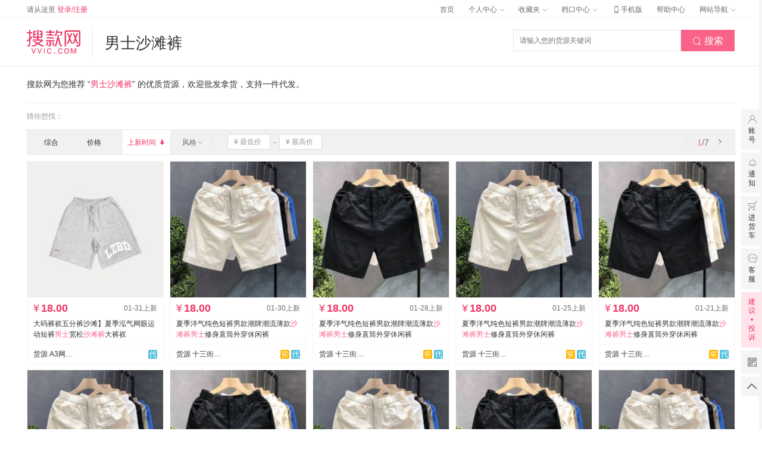

--- FILE ---
content_type: text/html;charset=UTF-8
request_url: https://www.vvic.com/chanpin/8c4228c5-a753-11eb-b5e6-7cd30ae3fb96.html?sort=up_time-desc
body_size: 32638
content:







    
    
        
        
            
        
        
            
        
    



    
    
        
    




<!DOCTYPE html>
<html lang="zh-CN">
<head>
    <meta charset="utf-8">
    <meta http-equiv="pragma" content="no-cache">
    <meta http-equiv="cache-control" content="no-cache">
    <meta http-equiv="expires" content="0">
    <meta http-equiv="X-UA-Compatible" content="IE=edge,chrome=1"/>
    <meta name="renderer" content="webkit">
    <meta property="og:type" content="image"/>
    <meta property="og:image" content="https://www.vvic.com/static/sk360.jpg"/>
    <meta name="format-detection" content="telephone=no,email=no,address=no">
    
    
    

<title>男士沙滩裤货源批发 - 男士沙滩裤拿货、一件代发 - 搜款网</title>
<meta name="keywords" content="男士沙滩裤货源，男士沙滩裤批发，男士沙滩裤拿货，男士沙滩裤一件代发">
<meta name="description" content="搜款网为您找到了以上关于男士沙滩裤的商品，提供关于男士沙滩裤的真实批发价格、货源商家等信息。搜款网支持一键铺货至淘宝、拼多多、1688等多平台，提供一件代发服务，支持以图搜款。
">
<meta property="og:title" content="男士沙滩裤货源批发 - 男士沙滩裤拿货、一件代发-搜款网">
<meta property="og:description" content="搜款网为您找到了以上关于男士沙滩裤的商品，提供关于男士沙滩裤的真实批发价格、货源商家等信息。搜款网支持一键铺货至淘宝、拼多多、1688等多平台，提供一件代发服务，支持以图搜款。">
<meta property="og:url" content="https://www.vvic.com/chanpin/8c4228c5-a753-11eb-b5e6-7cd30ae3fb96">
<meta name="mobile-agent" content="https://m.vvic.com/chanpin/8c4228c5-a753-11eb-b5e6-7cd30ae3fb96.html" />

    <meta http-equiv="x-dns-prefetch-control" content="on">
    <link rel="dns-prefetch" href="//src.vvic.com">
    <link rel="dns-prefetch" href="//vda.vvic.com">
    <link rel="dns-prefetch" href="//img.vvic.com">
    <link rel="dns-prefetch" href="//www1.vvic.com">
    <link rel="dns-prefetch" href="//img1.vvic.com">
    <link rel="dns-prefetch" href="//item-img.vvic.com">
    
        
        
            <link rel="stylesheet" type="text/css" href="//src.vvic.com/statics/v2/css/chanpin.a7c3257383.css">
        
    
    <link href="//src.vvic.com/favicon.ico" type="image/x-icon" rel="shortcut icon">
    
    
    
    
</head>


<body class="body_chanpin common ">
<!--顶通-->

   
 


    
    <div class="top_ban_60" data-rdindex="rd_area_" id="top_ban_sensorsdata_test">
        
        
    </div>




    




    

<!-- 顶部工具栏 -->
<div class="top_bar">
    <div class="top_bar_inner ">
        <div class="fl">
            <a href="/login.html" vda="link|topbar" ctl="c_topbar,login" class="item unlog" title="登录/注册">请从这里 <span class="red">登录/注册</span></a>
            <!-- <a href="/reg.html" target="_blank" vda="link|topbar" ctl="c_topbar,reg" class="item unlog" title="免费注册">免费注册</a> -->
            <div class="item islog" style="display:none;">
                <a href="/user/account/setting.html" vda="link|topbar" ctl="c_topbar,user_account_setting" class="top">
                    您好，
                    <span id="username"></span>
                    <i class="jib"></i>
                </a>
                <div class="menu">
                    <a href="/user/account/setting.html" vda="link|topbar" ctl="c_topbar,user_account_setting" class="menu-item" title="账户设置">账户设置</a>
                    <a href="javascript:;" class="menu-item doLogout" ctl="c_topbar,logout_out" title="退出">退出</a>
                </div>
            </div>
            <a href="/user/message.html" vda="link|topbar" ctl="c_topbar,user_message" target="_blank" class="item islog" title="消息" style="display:none;">消息
                <span class="red messageUnRead"></span>
            </a>
            <span class="top-message">
                <img class="notice-icon" src="//src.vvic.com/statics/v2/css/img/notice-icon.png" />
                <div class="carousel-container">
                    <div class="carousel">
                        <div class="text-container">
                            <div class="inner-container">
                            </div>
                        </div>
                    </div>
                </div>
            </span> <!-- 网站通知轮播 -->
        </div>


       <!--   -->

        <div class="fr">
            
            <a href="/" class="item" ctl="home,-">首页</a>
            

            <div class="item">
                <a href="/user/home.html" vda="link|topbar" ctl="c_topbar,user_home" class="top">
                    个人中心
                    <i class="jib"></i>
                </a>
                <div class="menu">
                    <a href="/user/purchase.html" vda="link|topbar" ctl="c_topbar,user_purchase" class="menu-item">拿货单</a>
                    <a href="/user/favoriteUpload.html" vda="link|topbar" ctl="c_topbar,user_favoriteUpload" class="menu-item">我的铺货</a>
                </div>
            </div>

            <a href="/user/orders.html" vda="link|topbar" ctl="c_topbar,user_orders" class="item islog">我的订单
                <span class="red orderUnRead"></span>
            </a>

            <div class="item">
                <a href="/user/favorite.html" vda="link|topbar" ctl="c_topbar,user_favorite" class="top" title="收藏夹">
                    收藏夹
                    <i class="jib"></i>
                </a>
                <div class="menu">
                    <a href="/user/favorite.html" vda="link|topbar" ctl="c_topbar,user_favorite" class="menu-item" title="收藏商品">收藏商品</a>
                    <a href="/user/favoriteshop.html" vda="link|topbar" ctl="c_topbar,user_follow" class="menu-item" title="关注档口">关注档口</a>
                </div>
            </div>


            <div class="item j-item-backup-message">
                <a  href="javascript:;" data-href="/shop/new/home.html" ctl="c_topbar,shop_home_new" class="top j-menu-home">
                    档口中心
                    <i class="jib"></i>
                    <em class="tip-tab-sub"></em>
                </a>
                <div class="menu j-center-shop-menu">

                </div>
            </div>

            <div class="item">
                <a href="javascript:;" class="item-phone">
                    <i class="vvicon">&#xe662;</i>手机版
                    <div class="item-inner-container">
                        <i class="tringle"></i>
                        <div class="item-inner">
                            <img src="//src.vvic.com/statics/v2/css/img/downloadCode.png" width="130" height="130" alt="扫码下载搜款网APP"/>
                            <p class="text">扫码下载搜款网APP</p>
                        </div>
                        <div class="item-inner item-inner-small">
                            <img src="//src.vvic.com/statics/v2/css/img/official-account-logo.png" width="120" height="120" alt="关注搜款网公众号"/>
                            <p class="text">关注搜款网公众号</p>
                        </div>
                    </div>
                </a>
            </div>
            <a href="/help/index.html" vda="link|topbar" ctl="c_topbar,help_index" target="_blank" class="item" title="帮助中心">帮助中心</a>
            <!-- <a href="http://wpa.b.qq.com/cgi/wpa.php?ln=1&key=XzgwMDAyNjY5M18zNjE3MDZfODAwMDI2NjkzXzJf" target="_blank" class="item" vda="link|topbar" title="在线客服">在线客服</a> -->

            <div class="item sitemap">

                <a href="javascript:;" class="top">
                    网站导航
                    <i class="jib"></i>
                </a>
                <div class="menu">
                    <i class="block"></i>
                    <ul class="clearfix">
                        <li>
                            <strong>服务市场</strong>
                            <a class="menu-item" href="/fuwu/list/photograph" vda="link|topbar" ctl="c_topbar,fuwu_list_photograph" target="_blank">摄影拍摄</a>
                            <a class="menu-item" href="/fuwu/list/lease" vda="link|topbar" ctl="c_topbar,fuwu_list_lease" target="_blank">档口租赁</a>
                            <a class="menu-item" href="/fuwu/list/job" vda="link|topbar" ctl="c_topbar,fuwu_list_job" target="_blank">市场招聘</a>
                            <a class="menu-item" href="/fuwu/list/operation" vda="link|topbar" ctl="c_topbar,fuwu_list_operation" target="_blank">运营服务</a>
                            <a class="menu-item" href="/fuwu/list/quality" vda="link|topbar" ctl="c_topbar,fuwu_list_quality" target="_blank">质检报告</a>
                            <a class="menu-item" href="/fuwu/list/website" vda="link|topbar" ctl="c_topbar,fuwu_list_website" target="_blank">潮流找款</a>

                            
                        </li>

                        <li>
                            <strong>工具/插件</strong>
                            <a class="menu-item" href="/tools.html" vda="link|topbar" ctl="c_topbar,tools" target="_blank">一键铺货</a>
                            <a class="menu-item" href="//tusou.vvic.com" vda="link|topbar" ctl="c_topbar,tusou" target="_blank">以图搜款</a>
                            <a class="menu-item" href="/help/issue/skwzkzs_use.html" vda="link|topbar" ctl="c_topbar,notice_artice_ytskzs" target="_blank">找款助手</a>
                            <a class="menu-item" href="/help/issue/skwswzs.html" vda="link|topbar" ctl="c_topbar,help_issue_skwswzs" target="_blank">上网助手</a>
                            <a class="menu-item" href="/gz/notice/article.html?page=xcx2" vda="link|topbar" ctl="c_topbar,xiaochengxu" target="_blank">搜款网小程序</a>
                        </li>
                        
                        <li style="width: 180px;" class="clearfix">
                            <strong>分站点</strong>
                            <div>
                            
                            
                            <div class="fl" style="width: 90px;">
                            
                                <a href="/gz" vda="link|topbar" ctl="c_topbar,gz" class="menu-item">广州站</a>
                            
                            
                            
                                <a href="/pn" vda="link|topbar" ctl="c_topbar,pn" class="menu-item">普宁站</a>
                            
                            
                            
                                <a href="/hz" vda="link|topbar" ctl="c_topbar,hz" class="menu-item">杭州男装站</a>
                            
                            </div>
                            
                            
                            
                            <div class="fl" style="width: 90px;">
                            
                                <a href="/xt" vda="link|topbar" ctl="c_topbar,xt" class="menu-item">新塘牛仔站</a>
                            
                            
                            
                                <a href="/hznz" vda="link|topbar" ctl="c_topbar,hznz" class="menu-item">杭州女装站</a>
                            
                            
                            
                                <a href="/jfn" vda="link|topbar" ctl="c_topbar,jfn" class="menu-item">解放南鞋城站</a>
                            
                            </div>
                            
                            
                            </div>
                        </li>
                        <li class="last" style="width: 80px;">
                            <strong>关于我们</strong>
                            <a class="menu-item" href="/about.html" vda="link|topbar" target="_blank">公司简介</a>
                            <a class="menu-item" href="/culture.html" vda="link|topbar" target="_blank">企业文化</a>
                            <a class="menu-item" href="https://app.mokahr.com/apply/vvic/7111#/" vda="link|topbar" target="_blank">加入我们</a>
                            <a class="menu-item" href="/contact.html" vda="link|topbar" target="_blank">联系我们</a>
                            <a class="menu-item" href="/news/list/index.html" vda="link|topbar" ctl="c_topbar,news_list_index" target="_blank">搜款网资讯台</a>
                        </li>
                    </ul>
                </div>
            </div>
            <!-- 语言切换 -->
            <span id="j-language-switch"></span>
        </div>
        <div class="clear"></div>
    </div>
</div>
<!-- 顶部工具栏 -->



    <!-- logo，搜索 -->

    
    
    
    
    
    
    
    
    
    
        

<div class="header_shop">
    <div class="header_inner">
        <div class="w clearfix ">
            <a href="/" title="搜款网VVIC" class="logo fl">
                <img src="//src.vvic.com/statics/v2/css/img/logo/logo_shop.png" alt="">
            </a>
            <div class="stall-head fl">
                <h1 class="update-head-name">男士沙滩裤</h1>
            </div>
            <div class="help-top-search fr">
                <form id="search_help" action="/redirect/1/search/index.html" class="search-form selected" method="get">
                    <div class="search-content">
                        <input id="q" type="text" autocomplete="off" class="search-query" value="" name="q" disableautocomplete="disableautocomplete" page="chanpin" placeholder="请输入您的货源关键词" />
                    </div>

                    <button type="submit" id="btnHelpSearch" class="search-btn">
                        <i class="ico ico-search vvicon">&#xe606;</i>
                        搜索
                    </button>
                </form>
            </div>
        </div>
    </div>
</div>

    
    
    
    
    
    
    
    

<!-- logo，搜索 -->
<script>
    window._CITYCODE = ''
</script>


<div class="w chanpin mt20">
	<div class="cp-tips">搜款网为您推荐 “<span class="red">男士沙滩裤</span>” 的优质货源，欢迎批发拿货，支持一件代发。</div>
			<div class="cp-guess clearfix">
				<span class="cp-guess-t">猜你想找：</span>
				<div class="cp-guess-list clearfix">
					</div>
			</div>
	
			<div class="goods-sort clearfix">
				<div class="pro-sort">
					<div class="s-b-right mini-page hide"></div>
					
					<div class="s-b-left clearfix">
						<ul class="conditions">
							<a href="javascript:;" data-key="sort" data-val="default" class="h-item " vda="link|fliter|0|1">
								<span>综合</span>
							</a>
	
							<a href="#" data-key="sort" data-val="price-asc" class="h-item" vda="link|fliter|0|1">
										<span>价格</span>
										<i class="vvicon">&#xe609;</i>
									</a>
								<a href="#" data-key="sort" data-val="up_time-asc" class="h-item curr" vda="link|fliter">
										<span>上新时间</span>
										<i class="vvicon" style="display: inline;visibility: visible;">&#xe609;</i>
									</a>
								<li class="c-line"></li>
							<li class="c-item">
								<div class="trigger"><i></i>
									<span>风格</span>
									</div>
								<div class="line"></div>
								<div class="overlay">
									<div class="o-item o-item-btns">
										<ul class="checks j-items-style">
											<li val="商务休闲">
													<i class="vvicon">&#xe608;</i>
													<span>商务休闲</span>
												</li>
											<li val="休闲">
													<i class="vvicon">&#xe608;</i>
													<span>休闲</span>
												</li>
											<li val="其他">
													<i class="vvicon">&#xe608;</i>
													<span>其他</span>
												</li>
											<li val="百搭">
													<i class="vvicon">&#xe608;</i>
													<span>百搭</span>
												</li>
											<li val="青春流行">
													<i class="vvicon">&#xe608;</i>
													<span>青春流行</span>
												</li>
											<li val="青春活力">
													<i class="vvicon">&#xe608;</i>
													<span>青春活力</span>
												</li>
											<li val="潮">
													<i class="vvicon">&#xe608;</i>
													<span>潮</span>
												</li>
											</ul>
										<div class="btns" key="style">
											<div class="btn btn-cancel" vda="action|style_choose|fwqxxz">取消选择</div>
											<div class="btn btn-fill btn-ok" vda="action|style_choose|fwqd">确定</div>
										</div>
									</div>
								</div>
							</li>
							<li class="c-line"></li>
							<li class="item price">
								<input type="text" value="" name="price_start" class="price_start vam fl price-box ml" placeholder="¥ 最低价">
								<div class="fl line"></div>
								<input type="text" value="" name="price_end" class="price_end vam fl price-box" placeholder="¥ 最高价">
								<div class="btn price_start_end" style="display:none">确定</div>
							</li>
						</ul>
					</div>
				</div>
			</div>
	
			<div class="goods-list clearfix cp-list">
				<ul class="clearfix">
					<li>
						<div class="item">
							<div class="pic j-vct" vct="e_item|54353477-1-1">
								<a target="_blank" href="/item/697d6c965031af000735b9cc" class="showed" vda="tp|itemcard|54353477|82738|0|1" ctl="c_item_image,54353477,floor=1&location=1">
									<img alt="批发大码裤衩五分裤沙滩】夏季泓气网眼运动短裤<b class='q'>男士</b>宽松<b class='q'>沙滩裤</b>大裤衩" src="//item-img.vvic.com/prod/82738/1769827419412_BZ29Yh.jpg_230x230.jpg" />
										</a>
								<div class="ctrl clearfix">
									<span class="upload" data-isblock="" data-shopid="82738" data-id="54353477" data-price="18.00" ctl="c_item_upload,54353477,floor=1&location=1" vda="yjsc|itemcard|54353477|82738|0|1">一键铺货</span>
									<span class="addFav" data-id="54353477" ctl="c_item_favorite,54353477,floor=1&location=1" vda="sc|itemcard|54353477|82738|0|1">收藏</span>
                  <span class="same-style" data-url="/gz/samestyle/54353477" title="" ctl="c_item_samestyle,54353477,floor=1&location=1" vda="ztk|itemcard|54353477|82738|0|1">找同款</span>
								</div>
							</div>
							<div class="desc">
								<div class="info clearfix">
									<span class="fr up_time">01-31上新</span>
									<div class="fl price">
										<span class="yuan">¥</span>18.00</div>
									<i class="fl ico_item_active_0 ico_item_active"></i>
									</div>
								<div class="title">
									<a target="_blank" href="/item/697d6c965031af000735b9cc" vda="spbt|itemcard|54353477|82738|0|1" title="大码裤衩五分裤沙滩】夏季泓气网眼运动短裤<b class='q'>男士</b>宽松<b class='q'>沙滩裤</b>大裤衩" ctl="c_item_title,54353477,floor=1&location=1">
										大码裤衩五分裤沙滩】夏季泓气网眼运动短裤<b class='q'>男士</b>宽松<b class='q'>沙滩裤</b>大裤衩</a>
								</div>
								<div class="foot clearfix">
									<div class="fl pos tb">
										<a target="_blank" href="/shop/82738" class="vam pos-shop-name" title="货源A3网批男装" vda="dkmc|itemcard|54353477|82738|1|1">货源 A3网批男装</a>
										<div class="more-info">
											<div class="shop-remark">
												男装</div>
											<div class="shop-product">
												产地：</div>
											<div class="shop-pos">
												池尾商圈上寮</div>
											<div class="shop-gold fl">
												</div>
											<div class="clear"></div>
										</div>
										<div class="triangle triangle-up1"></div>
										<div class="triangle triangle-up2"></div>
									</div>
									<div class="service-icon service-icon-tg fr">
										<div class="s-item df j-v-tip" data-tip="df" data-dftype="1"><i></i></div>
										</div>
								</div>
							</div>
						</div>
					</li>
					<li>
						<div class="item">
							<div class="pic j-vct" vct="e_item|54348608-1-2">
								<a target="_blank" href="/item/697c2b3290a91a00076ac2c1" class="showed" vda="tp|itemcard|54348608|66695|0|2" ctl="c_item_image,54348608,floor=1&location=2">
									<img alt="批发夏季洋气纯色短裤男款潮牌潮流薄款<b class='q'>沙滩裤</b><b class='q'>男士</b>修身直筒外穿休闲裤" src="//img1.vvic.com/upload/1685845765741_536767.jpg_230x230.jpg" />
										</a>
								<div class="ctrl clearfix">
									<span class="upload" data-isblock="" data-shopid="66695" data-id="54348608" data-price="18.00" ctl="c_item_upload,54348608,floor=1&location=2" vda="yjsc|itemcard|54348608|66695|0|2">一键铺货</span>
									<span class="addFav" data-id="54348608" ctl="c_item_favorite,54348608,floor=1&location=2" vda="sc|itemcard|54348608|66695|0|2">收藏</span>
                  <span class="same-style" data-url="/gz/samestyle/54348608" title="" ctl="c_item_samestyle,54348608,floor=1&location=2" vda="ztk|itemcard|54348608|66695|0|2">找同款</span>
								</div>
							</div>
							<div class="desc">
								<div class="info clearfix">
									<span class="fr up_time">01-30上新</span>
									<div class="fl price">
										<span class="yuan">¥</span>18.00</div>
									<i class="fl ico_item_active_0 ico_item_active"></i>
									</div>
								<div class="title">
									<a target="_blank" href="/item/697c2b3290a91a00076ac2c1" vda="spbt|itemcard|54348608|66695|0|2" title="夏季洋气纯色短裤男款潮牌潮流薄款<b class='q'>沙滩裤</b><b class='q'>男士</b>修身直筒外穿休闲裤" ctl="c_item_title,54348608,floor=1&location=2">
										夏季洋气纯色短裤男款潮牌潮流薄款<b class='q'>沙滩裤</b><b class='q'>男士</b>修身直筒外穿休闲裤</a>
								</div>
								<div class="foot clearfix">
									<div class="fl pos tb">
										<a target="_blank" href="/shop/66695" class="vam pos-shop-name" title="货源十三街网批" vda="dkmc|itemcard|54348608|66695|1|1">货源 十三街网批</a>
										<div class="more-info">
											<div class="shop-product">
												产地：</div>
											<div class="shop-pos">
												池尾商圈山湖</div>
											<div class="shop-gold fl">
												</div>
											<div class="clear"></div>
										</div>
										<div class="triangle triangle-up1"></div>
										<div class="triangle triangle-up2"></div>
									</div>
									<div class="service-icon service-icon-tg fr">
										<div class="s-item sp j-v-tip" data-tip="sp"><i></i></div>
										<div class="s-item df j-v-tip" data-tip="df" data-dftype="1"><i></i></div>
										</div>
								</div>
							</div>
						</div>
					</li>
					<li>
						<div class="item">
							<div class="pic j-vct" vct="e_item|54337612-1-3">
								<a target="_blank" href="/item/69798e263c66fc0007681e17" class="showed" vda="tp|itemcard|54337612|66695|0|3" ctl="c_item_image,54337612,floor=1&location=3">
									<img alt="批发夏季洋气纯色短裤男款潮牌潮流薄款<b class='q'>沙滩裤</b><b class='q'>男士</b>修身直筒外穿休闲裤" src="//img1.vvic.com/upload/1685845765737_1669.jpg_230x230.jpg" />
										</a>
								<div class="ctrl clearfix">
									<span class="upload" data-isblock="" data-shopid="66695" data-id="54337612" data-price="18.00" ctl="c_item_upload,54337612,floor=1&location=3" vda="yjsc|itemcard|54337612|66695|0|3">一键铺货</span>
									<span class="addFav" data-id="54337612" ctl="c_item_favorite,54337612,floor=1&location=3" vda="sc|itemcard|54337612|66695|0|3">收藏</span>
                  <span class="same-style" data-url="/gz/samestyle/54337612" title="" ctl="c_item_samestyle,54337612,floor=1&location=3" vda="ztk|itemcard|54337612|66695|0|3">找同款</span>
								</div>
							</div>
							<div class="desc">
								<div class="info clearfix">
									<span class="fr up_time">01-28上新</span>
									<div class="fl price">
										<span class="yuan">¥</span>18.00</div>
									<i class="fl ico_item_active_0 ico_item_active"></i>
									</div>
								<div class="title">
									<a target="_blank" href="/item/69798e263c66fc0007681e17" vda="spbt|itemcard|54337612|66695|0|3" title="夏季洋气纯色短裤男款潮牌潮流薄款<b class='q'>沙滩裤</b><b class='q'>男士</b>修身直筒外穿休闲裤" ctl="c_item_title,54337612,floor=1&location=3">
										夏季洋气纯色短裤男款潮牌潮流薄款<b class='q'>沙滩裤</b><b class='q'>男士</b>修身直筒外穿休闲裤</a>
								</div>
								<div class="foot clearfix">
									<div class="fl pos tb">
										<a target="_blank" href="/shop/66695" class="vam pos-shop-name" title="货源十三街网批" vda="dkmc|itemcard|54337612|66695|1|1">货源 十三街网批</a>
										<div class="more-info">
											<div class="shop-product">
												产地：</div>
											<div class="shop-pos">
												池尾商圈山湖</div>
											<div class="shop-gold fl">
												</div>
											<div class="clear"></div>
										</div>
										<div class="triangle triangle-up1"></div>
										<div class="triangle triangle-up2"></div>
									</div>
									<div class="service-icon service-icon-tg fr">
										<div class="s-item sp j-v-tip" data-tip="sp"><i></i></div>
										<div class="s-item df j-v-tip" data-tip="df" data-dftype="1"><i></i></div>
										</div>
								</div>
							</div>
						</div>
					</li>
					<li>
						<div class="item">
							<div class="pic j-vct" vct="e_item|54318529-1-4">
								<a target="_blank" href="/item/69759bd95031af0007341444" class="showed" vda="tp|itemcard|54318529|66695|0|4" ctl="c_item_image,54318529,floor=1&location=4">
									<img alt="批发夏季洋气纯色短裤男款潮牌潮流薄款<b class='q'>沙滩裤</b><b class='q'>男士</b>修身直筒外穿休闲裤" src="//img1.vvic.com/upload/1685845765741_536767.jpg_230x230.jpg" />
										</a>
								<div class="ctrl clearfix">
									<span class="upload" data-isblock="" data-shopid="66695" data-id="54318529" data-price="18.00" ctl="c_item_upload,54318529,floor=1&location=4" vda="yjsc|itemcard|54318529|66695|0|4">一键铺货</span>
									<span class="addFav" data-id="54318529" ctl="c_item_favorite,54318529,floor=1&location=4" vda="sc|itemcard|54318529|66695|0|4">收藏</span>
                  <span class="same-style" data-url="/gz/samestyle/54318529" title="" ctl="c_item_samestyle,54318529,floor=1&location=4" vda="ztk|itemcard|54318529|66695|0|4">找同款</span>
								</div>
							</div>
							<div class="desc">
								<div class="info clearfix">
									<span class="fr up_time">01-25上新</span>
									<div class="fl price">
										<span class="yuan">¥</span>18.00</div>
									<i class="fl ico_item_active_0 ico_item_active"></i>
									</div>
								<div class="title">
									<a target="_blank" href="/item/69759bd95031af0007341444" vda="spbt|itemcard|54318529|66695|0|4" title="夏季洋气纯色短裤男款潮牌潮流薄款<b class='q'>沙滩裤</b><b class='q'>男士</b>修身直筒外穿休闲裤" ctl="c_item_title,54318529,floor=1&location=4">
										夏季洋气纯色短裤男款潮牌潮流薄款<b class='q'>沙滩裤</b><b class='q'>男士</b>修身直筒外穿休闲裤</a>
								</div>
								<div class="foot clearfix">
									<div class="fl pos tb">
										<a target="_blank" href="/shop/66695" class="vam pos-shop-name" title="货源十三街网批" vda="dkmc|itemcard|54318529|66695|1|1">货源 十三街网批</a>
										<div class="more-info">
											<div class="shop-product">
												产地：</div>
											<div class="shop-pos">
												池尾商圈山湖</div>
											<div class="shop-gold fl">
												</div>
											<div class="clear"></div>
										</div>
										<div class="triangle triangle-up1"></div>
										<div class="triangle triangle-up2"></div>
									</div>
									<div class="service-icon service-icon-tg fr">
										<div class="s-item sp j-v-tip" data-tip="sp"><i></i></div>
										<div class="s-item df j-v-tip" data-tip="df" data-dftype="1"><i></i></div>
										</div>
								</div>
							</div>
						</div>
					</li>
					<li>
						<div class="item">
							<div class="pic j-vct" vct="e_item|54293816-1-5">
								<a target="_blank" href="/item/697068d13c66fc0007660c35" class="showed" vda="tp|itemcard|54293816|66695|0|5" ctl="c_item_image,54293816,floor=1&location=5">
									<img alt="批发夏季洋气纯色短裤男款潮牌潮流薄款<b class='q'>沙滩裤</b><b class='q'>男士</b>修身直筒外穿休闲裤" src="//img1.vvic.com/upload/1685845765737_1669.jpg_230x230.jpg" />
										</a>
								<div class="ctrl clearfix">
									<span class="upload" data-isblock="" data-shopid="66695" data-id="54293816" data-price="18.00" ctl="c_item_upload,54293816,floor=1&location=5" vda="yjsc|itemcard|54293816|66695|0|5">一键铺货</span>
									<span class="addFav" data-id="54293816" ctl="c_item_favorite,54293816,floor=1&location=5" vda="sc|itemcard|54293816|66695|0|5">收藏</span>
                  <span class="same-style" data-url="/gz/samestyle/54293816" title="" ctl="c_item_samestyle,54293816,floor=1&location=5" vda="ztk|itemcard|54293816|66695|0|5">找同款</span>
								</div>
							</div>
							<div class="desc">
								<div class="info clearfix">
									<span class="fr up_time">01-21上新</span>
									<div class="fl price">
										<span class="yuan">¥</span>18.00</div>
									<i class="fl ico_item_active_0 ico_item_active"></i>
									</div>
								<div class="title">
									<a target="_blank" href="/item/697068d13c66fc0007660c35" vda="spbt|itemcard|54293816|66695|0|5" title="夏季洋气纯色短裤男款潮牌潮流薄款<b class='q'>沙滩裤</b><b class='q'>男士</b>修身直筒外穿休闲裤" ctl="c_item_title,54293816,floor=1&location=5">
										夏季洋气纯色短裤男款潮牌潮流薄款<b class='q'>沙滩裤</b><b class='q'>男士</b>修身直筒外穿休闲裤</a>
								</div>
								<div class="foot clearfix">
									<div class="fl pos tb">
										<a target="_blank" href="/shop/66695" class="vam pos-shop-name" title="货源十三街网批" vda="dkmc|itemcard|54293816|66695|1|1">货源 十三街网批</a>
										<div class="more-info">
											<div class="shop-product">
												产地：</div>
											<div class="shop-pos">
												池尾商圈山湖</div>
											<div class="shop-gold fl">
												</div>
											<div class="clear"></div>
										</div>
										<div class="triangle triangle-up1"></div>
										<div class="triangle triangle-up2"></div>
									</div>
									<div class="service-icon service-icon-tg fr">
										<div class="s-item sp j-v-tip" data-tip="sp"><i></i></div>
										<div class="s-item df j-v-tip" data-tip="df" data-dftype="1"><i></i></div>
										</div>
								</div>
							</div>
						</div>
					</li>
					<li>
						<div class="item">
							<div class="pic j-vct" vct="e_item|54255572-2-6">
								<a target="_blank" href="/item/6969bffd90a91a00076674d0" class="showed" vda="tp|itemcard|54255572|66695|0|6" ctl="c_item_image,54255572,floor=2&location=6">
									<img alt="批发夏季洋气纯色短裤男款潮牌潮流薄款<b class='q'>沙滩裤</b><b class='q'>男士</b>修身直筒外穿休闲裤" src="//img1.vvic.com/upload/1685845765741_536767.jpg_230x230.jpg" />
										</a>
								<div class="ctrl clearfix">
									<span class="upload" data-isblock="" data-shopid="66695" data-id="54255572" data-price="18.00" ctl="c_item_upload,54255572,floor=2&location=6" vda="yjsc|itemcard|54255572|66695|0|6">一键铺货</span>
									<span class="addFav" data-id="54255572" ctl="c_item_favorite,54255572,floor=2&location=6" vda="sc|itemcard|54255572|66695|0|6">收藏</span>
                  <span class="same-style" data-url="/gz/samestyle/54255572" title="" ctl="c_item_samestyle,54255572,floor=2&location=6" vda="ztk|itemcard|54255572|66695|0|6">找同款</span>
								</div>
							</div>
							<div class="desc">
								<div class="info clearfix">
									<span class="fr up_time">01-16上新</span>
									<div class="fl price">
										<span class="yuan">¥</span>18.00</div>
									<i class="fl ico_item_active_0 ico_item_active"></i>
									</div>
								<div class="title">
									<a target="_blank" href="/item/6969bffd90a91a00076674d0" vda="spbt|itemcard|54255572|66695|0|6" title="夏季洋气纯色短裤男款潮牌潮流薄款<b class='q'>沙滩裤</b><b class='q'>男士</b>修身直筒外穿休闲裤" ctl="c_item_title,54255572,floor=2&location=6">
										夏季洋气纯色短裤男款潮牌潮流薄款<b class='q'>沙滩裤</b><b class='q'>男士</b>修身直筒外穿休闲裤</a>
								</div>
								<div class="foot clearfix">
									<div class="fl pos tb">
										<a target="_blank" href="/shop/66695" class="vam pos-shop-name" title="货源十三街网批" vda="dkmc|itemcard|54255572|66695|1|1">货源 十三街网批</a>
										<div class="more-info">
											<div class="shop-product">
												产地：</div>
											<div class="shop-pos">
												池尾商圈山湖</div>
											<div class="shop-gold fl">
												</div>
											<div class="clear"></div>
										</div>
										<div class="triangle triangle-up1"></div>
										<div class="triangle triangle-up2"></div>
									</div>
									<div class="service-icon service-icon-tg fr">
										<div class="s-item sp j-v-tip" data-tip="sp"><i></i></div>
										<div class="s-item df j-v-tip" data-tip="df" data-dftype="1"><i></i></div>
										</div>
								</div>
							</div>
						</div>
					</li>
					<li>
						<div class="item">
							<div class="pic j-vct" vct="e_item|54246663-2-7">
								<a target="_blank" href="/item/696863ee5031af00064f0761" class="showed" vda="tp|itemcard|54246663|66695|0|7" ctl="c_item_image,54246663,floor=2&location=7">
									<img alt="批发夏季洋气纯色短裤男款潮牌潮流薄款<b class='q'>沙滩裤</b><b class='q'>男士</b>修身直筒外穿休闲裤" src="//img1.vvic.com/upload/1685845765737_1669.jpg_230x230.jpg" />
										</a>
								<div class="ctrl clearfix">
									<span class="upload" data-isblock="" data-shopid="66695" data-id="54246663" data-price="18.00" ctl="c_item_upload,54246663,floor=2&location=7" vda="yjsc|itemcard|54246663|66695|0|7">一键铺货</span>
									<span class="addFav" data-id="54246663" ctl="c_item_favorite,54246663,floor=2&location=7" vda="sc|itemcard|54246663|66695|0|7">收藏</span>
                  <span class="same-style" data-url="/gz/samestyle/54246663" title="" ctl="c_item_samestyle,54246663,floor=2&location=7" vda="ztk|itemcard|54246663|66695|0|7">找同款</span>
								</div>
							</div>
							<div class="desc">
								<div class="info clearfix">
									<span class="fr up_time">01-15上新</span>
									<div class="fl price">
										<span class="yuan">¥</span>18.00</div>
									<i class="fl ico_item_active_0 ico_item_active"></i>
									</div>
								<div class="title">
									<a target="_blank" href="/item/696863ee5031af00064f0761" vda="spbt|itemcard|54246663|66695|0|7" title="夏季洋气纯色短裤男款潮牌潮流薄款<b class='q'>沙滩裤</b><b class='q'>男士</b>修身直筒外穿休闲裤" ctl="c_item_title,54246663,floor=2&location=7">
										夏季洋气纯色短裤男款潮牌潮流薄款<b class='q'>沙滩裤</b><b class='q'>男士</b>修身直筒外穿休闲裤</a>
								</div>
								<div class="foot clearfix">
									<div class="fl pos tb">
										<a target="_blank" href="/shop/66695" class="vam pos-shop-name" title="货源十三街网批" vda="dkmc|itemcard|54246663|66695|1|1">货源 十三街网批</a>
										<div class="more-info">
											<div class="shop-product">
												产地：</div>
											<div class="shop-pos">
												池尾商圈山湖</div>
											<div class="shop-gold fl">
												</div>
											<div class="clear"></div>
										</div>
										<div class="triangle triangle-up1"></div>
										<div class="triangle triangle-up2"></div>
									</div>
									<div class="service-icon service-icon-tg fr">
										<div class="s-item sp j-v-tip" data-tip="sp"><i></i></div>
										<div class="s-item df j-v-tip" data-tip="df" data-dftype="1"><i></i></div>
										</div>
								</div>
							</div>
						</div>
					</li>
					<li>
						<div class="item">
							<div class="pic j-vct" vct="e_item|54230098-2-8">
								<a target="_blank" href="/item/6965e357c71e2c0006e6eb5d" class="showed" vda="tp|itemcard|54230098|66695|0|8" ctl="c_item_image,54230098,floor=2&location=8">
									<img alt="批发夏季洋气纯色短裤男款潮牌潮流薄款<b class='q'>沙滩裤</b><b class='q'>男士</b>修身直筒外穿休闲裤" src="//img1.vvic.com/upload/1685845765741_536767.jpg_230x230.jpg" />
										</a>
								<div class="ctrl clearfix">
									<span class="upload" data-isblock="" data-shopid="66695" data-id="54230098" data-price="18.00" ctl="c_item_upload,54230098,floor=2&location=8" vda="yjsc|itemcard|54230098|66695|0|8">一键铺货</span>
									<span class="addFav" data-id="54230098" ctl="c_item_favorite,54230098,floor=2&location=8" vda="sc|itemcard|54230098|66695|0|8">收藏</span>
                  <span class="same-style" data-url="/gz/samestyle/54230098" title="" ctl="c_item_samestyle,54230098,floor=2&location=8" vda="ztk|itemcard|54230098|66695|0|8">找同款</span>
								</div>
							</div>
							<div class="desc">
								<div class="info clearfix">
									<span class="fr up_time">01-13上新</span>
									<div class="fl price">
										<span class="yuan">¥</span>18.00</div>
									<i class="fl ico_item_active_0 ico_item_active"></i>
									</div>
								<div class="title">
									<a target="_blank" href="/item/6965e357c71e2c0006e6eb5d" vda="spbt|itemcard|54230098|66695|0|8" title="夏季洋气纯色短裤男款潮牌潮流薄款<b class='q'>沙滩裤</b><b class='q'>男士</b>修身直筒外穿休闲裤" ctl="c_item_title,54230098,floor=2&location=8">
										夏季洋气纯色短裤男款潮牌潮流薄款<b class='q'>沙滩裤</b><b class='q'>男士</b>修身直筒外穿休闲裤</a>
								</div>
								<div class="foot clearfix">
									<div class="fl pos tb">
										<a target="_blank" href="/shop/66695" class="vam pos-shop-name" title="货源十三街网批" vda="dkmc|itemcard|54230098|66695|1|1">货源 十三街网批</a>
										<div class="more-info">
											<div class="shop-product">
												产地：</div>
											<div class="shop-pos">
												池尾商圈山湖</div>
											<div class="shop-gold fl">
												</div>
											<div class="clear"></div>
										</div>
										<div class="triangle triangle-up1"></div>
										<div class="triangle triangle-up2"></div>
									</div>
									<div class="service-icon service-icon-tg fr">
										<div class="s-item sp j-v-tip" data-tip="sp"><i></i></div>
										<div class="s-item df j-v-tip" data-tip="df" data-dftype="1"><i></i></div>
										</div>
								</div>
							</div>
						</div>
					</li>
					<li>
						<div class="item">
							<div class="pic j-vct" vct="e_item|54181064-2-9">
								<a target="_blank" href="/item/695df6fe74b9ba0007f5f116" class="showed" vda="tp|itemcard|54181064|66695|0|9" ctl="c_item_image,54181064,floor=2&location=9">
									<img alt="批发夏季洋气纯色短裤男款潮牌潮流薄款<b class='q'>沙滩裤</b><b class='q'>男士</b>修身直筒外穿休闲裤" src="//img1.vvic.com/upload/1685845765737_1669.jpg_230x230.jpg" />
										</a>
								<div class="ctrl clearfix">
									<span class="upload" data-isblock="" data-shopid="66695" data-id="54181064" data-price="18.00" ctl="c_item_upload,54181064,floor=2&location=9" vda="yjsc|itemcard|54181064|66695|0|9">一键铺货</span>
									<span class="addFav" data-id="54181064" ctl="c_item_favorite,54181064,floor=2&location=9" vda="sc|itemcard|54181064|66695|0|9">收藏</span>
                  <span class="same-style" data-url="/gz/samestyle/54181064" title="" ctl="c_item_samestyle,54181064,floor=2&location=9" vda="ztk|itemcard|54181064|66695|0|9">找同款</span>
								</div>
							</div>
							<div class="desc">
								<div class="info clearfix">
									<span class="fr up_time">01-07上新</span>
									<div class="fl price">
										<span class="yuan">¥</span>18.00</div>
									<i class="fl ico_item_active_0 ico_item_active"></i>
									</div>
								<div class="title">
									<a target="_blank" href="/item/695df6fe74b9ba0007f5f116" vda="spbt|itemcard|54181064|66695|0|9" title="夏季洋气纯色短裤男款潮牌潮流薄款<b class='q'>沙滩裤</b><b class='q'>男士</b>修身直筒外穿休闲裤" ctl="c_item_title,54181064,floor=2&location=9">
										夏季洋气纯色短裤男款潮牌潮流薄款<b class='q'>沙滩裤</b><b class='q'>男士</b>修身直筒外穿休闲裤</a>
								</div>
								<div class="foot clearfix">
									<div class="fl pos tb">
										<a target="_blank" href="/shop/66695" class="vam pos-shop-name" title="货源十三街网批" vda="dkmc|itemcard|54181064|66695|1|1">货源 十三街网批</a>
										<div class="more-info">
											<div class="shop-product">
												产地：</div>
											<div class="shop-pos">
												池尾商圈山湖</div>
											<div class="shop-gold fl">
												</div>
											<div class="clear"></div>
										</div>
										<div class="triangle triangle-up1"></div>
										<div class="triangle triangle-up2"></div>
									</div>
									<div class="service-icon service-icon-tg fr">
										<div class="s-item sp j-v-tip" data-tip="sp"><i></i></div>
										<div class="s-item df j-v-tip" data-tip="df" data-dftype="1"><i></i></div>
										</div>
								</div>
							</div>
						</div>
					</li>
					<li>
						<div class="item">
							<div class="pic j-vct" vct="e_item|54156614-2-10">
								<a target="_blank" href="/item/695a0252c71e2c0006e3cd22" class="showed" vda="tp|itemcard|54156614|66695|0|10" ctl="c_item_image,54156614,floor=2&location=10">
									<img alt="批发夏季洋气纯色短裤男款潮牌潮流薄款<b class='q'>沙滩裤</b><b class='q'>男士</b>修身直筒外穿休闲裤" src="//img1.vvic.com/upload/1685845765741_536767.jpg_230x230.jpg" />
										</a>
								<div class="ctrl clearfix">
									<span class="upload" data-isblock="" data-shopid="66695" data-id="54156614" data-price="18.00" ctl="c_item_upload,54156614,floor=2&location=10" vda="yjsc|itemcard|54156614|66695|0|10">一键铺货</span>
									<span class="addFav" data-id="54156614" ctl="c_item_favorite,54156614,floor=2&location=10" vda="sc|itemcard|54156614|66695|0|10">收藏</span>
                  <span class="same-style" data-url="/gz/samestyle/54156614" title="" ctl="c_item_samestyle,54156614,floor=2&location=10" vda="ztk|itemcard|54156614|66695|0|10">找同款</span>
								</div>
							</div>
							<div class="desc">
								<div class="info clearfix">
									<span class="fr up_time">01-04上新</span>
									<div class="fl price">
										<span class="yuan">¥</span>18.00</div>
									<i class="fl ico_item_active_0 ico_item_active"></i>
									</div>
								<div class="title">
									<a target="_blank" href="/item/695a0252c71e2c0006e3cd22" vda="spbt|itemcard|54156614|66695|0|10" title="夏季洋气纯色短裤男款潮牌潮流薄款<b class='q'>沙滩裤</b><b class='q'>男士</b>修身直筒外穿休闲裤" ctl="c_item_title,54156614,floor=2&location=10">
										夏季洋气纯色短裤男款潮牌潮流薄款<b class='q'>沙滩裤</b><b class='q'>男士</b>修身直筒外穿休闲裤</a>
								</div>
								<div class="foot clearfix">
									<div class="fl pos tb">
										<a target="_blank" href="/shop/66695" class="vam pos-shop-name" title="货源十三街网批" vda="dkmc|itemcard|54156614|66695|1|1">货源 十三街网批</a>
										<div class="more-info">
											<div class="shop-product">
												产地：</div>
											<div class="shop-pos">
												池尾商圈山湖</div>
											<div class="shop-gold fl">
												</div>
											<div class="clear"></div>
										</div>
										<div class="triangle triangle-up1"></div>
										<div class="triangle triangle-up2"></div>
									</div>
									<div class="service-icon service-icon-tg fr">
										<div class="s-item sp j-v-tip" data-tip="sp"><i></i></div>
										<div class="s-item df j-v-tip" data-tip="df" data-dftype="1"><i></i></div>
										</div>
								</div>
							</div>
						</div>
					</li>
					<li>
						<div class="item">
							<div class="pic j-vct" vct="e_item|54135236-3-11">
								<a target="_blank" href="/item/6955e7843c66fc0007d85483" class="showed" vda="tp|itemcard|54135236|66695|0|11" ctl="c_item_image,54135236,floor=3&location=11">
									<img alt="批发夏季洋气纯色短裤男款潮牌潮流薄款<b class='q'>沙滩裤</b><b class='q'>男士</b>修身直筒外穿休闲裤" class="lazy" data-original="//img1.vvic.com/upload/1685845765737_1669.jpg_230x230.jpg" />
										</a>
								<div class="ctrl clearfix">
									<span class="upload" data-isblock="" data-shopid="66695" data-id="54135236" data-price="18.00" ctl="c_item_upload,54135236,floor=3&location=11" vda="yjsc|itemcard|54135236|66695|0|11">一键铺货</span>
									<span class="addFav" data-id="54135236" ctl="c_item_favorite,54135236,floor=3&location=11" vda="sc|itemcard|54135236|66695|0|11">收藏</span>
                  <span class="same-style" data-url="/gz/samestyle/54135236" title="" ctl="c_item_samestyle,54135236,floor=3&location=11" vda="ztk|itemcard|54135236|66695|0|11">找同款</span>
								</div>
							</div>
							<div class="desc">
								<div class="info clearfix">
									<span class="fr up_time">01-01上新</span>
									<div class="fl price">
										<span class="yuan">¥</span>18.00</div>
									<i class="fl ico_item_active_0 ico_item_active"></i>
									</div>
								<div class="title">
									<a target="_blank" href="/item/6955e7843c66fc0007d85483" vda="spbt|itemcard|54135236|66695|0|11" title="夏季洋气纯色短裤男款潮牌潮流薄款<b class='q'>沙滩裤</b><b class='q'>男士</b>修身直筒外穿休闲裤" ctl="c_item_title,54135236,floor=3&location=11">
										夏季洋气纯色短裤男款潮牌潮流薄款<b class='q'>沙滩裤</b><b class='q'>男士</b>修身直筒外穿休闲裤</a>
								</div>
								<div class="foot clearfix">
									<div class="fl pos tb">
										<a target="_blank" href="/shop/66695" class="vam pos-shop-name" title="货源十三街网批" vda="dkmc|itemcard|54135236|66695|1|1">货源 十三街网批</a>
										<div class="more-info">
											<div class="shop-product">
												产地：</div>
											<div class="shop-pos">
												池尾商圈山湖</div>
											<div class="shop-gold fl">
												</div>
											<div class="clear"></div>
										</div>
										<div class="triangle triangle-up1"></div>
										<div class="triangle triangle-up2"></div>
									</div>
									<div class="service-icon service-icon-tg fr">
										<div class="s-item sp j-v-tip" data-tip="sp"><i></i></div>
										<div class="s-item df j-v-tip" data-tip="df" data-dftype="1"><i></i></div>
										</div>
								</div>
							</div>
						</div>
					</li>
					<li>
						<div class="item">
							<div class="pic j-vct" vct="e_item|54111331-3-12">
								<a target="_blank" href="/item/6952106c74b9ba0007f2cfef" class="showed" vda="tp|itemcard|54111331|66695|0|12" ctl="c_item_image,54111331,floor=3&location=12">
									<img alt="批发夏季洋气纯色短裤男款潮牌潮流薄款<b class='q'>沙滩裤</b><b class='q'>男士</b>修身直筒外穿休闲裤" class="lazy" data-original="//img1.vvic.com/upload/1685845765741_536767.jpg_230x230.jpg" />
										</a>
								<div class="ctrl clearfix">
									<span class="upload" data-isblock="" data-shopid="66695" data-id="54111331" data-price="18.00" ctl="c_item_upload,54111331,floor=3&location=12" vda="yjsc|itemcard|54111331|66695|0|12">一键铺货</span>
									<span class="addFav" data-id="54111331" ctl="c_item_favorite,54111331,floor=3&location=12" vda="sc|itemcard|54111331|66695|0|12">收藏</span>
                  <span class="same-style" data-url="/gz/samestyle/54111331" title="" ctl="c_item_samestyle,54111331,floor=3&location=12" vda="ztk|itemcard|54111331|66695|0|12">找同款</span>
								</div>
							</div>
							<div class="desc">
								<div class="info clearfix">
									<span class="fr up_time">2025-12上新</span>
									<div class="fl price">
										<span class="yuan">¥</span>18.00</div>
									<i class="fl ico_item_active_0 ico_item_active"></i>
									</div>
								<div class="title">
									<a target="_blank" href="/item/6952106c74b9ba0007f2cfef" vda="spbt|itemcard|54111331|66695|0|12" title="夏季洋气纯色短裤男款潮牌潮流薄款<b class='q'>沙滩裤</b><b class='q'>男士</b>修身直筒外穿休闲裤" ctl="c_item_title,54111331,floor=3&location=12">
										夏季洋气纯色短裤男款潮牌潮流薄款<b class='q'>沙滩裤</b><b class='q'>男士</b>修身直筒外穿休闲裤</a>
								</div>
								<div class="foot clearfix">
									<div class="fl pos tb">
										<a target="_blank" href="/shop/66695" class="vam pos-shop-name" title="货源十三街网批" vda="dkmc|itemcard|54111331|66695|1|1">货源 十三街网批</a>
										<div class="more-info">
											<div class="shop-product">
												产地：</div>
											<div class="shop-pos">
												池尾商圈山湖</div>
											<div class="shop-gold fl">
												</div>
											<div class="clear"></div>
										</div>
										<div class="triangle triangle-up1"></div>
										<div class="triangle triangle-up2"></div>
									</div>
									<div class="service-icon service-icon-tg fr">
										<div class="s-item sp j-v-tip" data-tip="sp"><i></i></div>
										<div class="s-item df j-v-tip" data-tip="df" data-dftype="1"><i></i></div>
										</div>
								</div>
							</div>
						</div>
					</li>
					<li>
						<div class="item">
							<div class="pic j-vct" vct="e_item|54094772-3-13">
								<a target="_blank" href="/item/694f5e993c66fc0007d6853b" class="showed" vda="tp|itemcard|54094772|66695|0|13" ctl="c_item_image,54094772,floor=3&location=13">
									<img alt="批发夏季洋气纯色短裤男款潮牌潮流薄款<b class='q'>沙滩裤</b><b class='q'>男士</b>修身直筒外穿休闲裤" class="lazy" data-original="//img1.vvic.com/upload/1685845765741_536767.jpg_230x230.jpg" />
										</a>
								<div class="ctrl clearfix">
									<span class="upload" data-isblock="" data-shopid="66695" data-id="54094772" data-price="18.00" ctl="c_item_upload,54094772,floor=3&location=13" vda="yjsc|itemcard|54094772|66695|0|13">一键铺货</span>
									<span class="addFav" data-id="54094772" ctl="c_item_favorite,54094772,floor=3&location=13" vda="sc|itemcard|54094772|66695|0|13">收藏</span>
                  <span class="same-style" data-url="/gz/samestyle/54094772" title="" ctl="c_item_samestyle,54094772,floor=3&location=13" vda="ztk|itemcard|54094772|66695|0|13">找同款</span>
								</div>
							</div>
							<div class="desc">
								<div class="info clearfix">
									<span class="fr up_time">2025-12上新</span>
									<div class="fl price">
										<span class="yuan">¥</span>18.00</div>
									<i class="fl ico_item_active_0 ico_item_active"></i>
									</div>
								<div class="title">
									<a target="_blank" href="/item/694f5e993c66fc0007d6853b" vda="spbt|itemcard|54094772|66695|0|13" title="夏季洋气纯色短裤男款潮牌潮流薄款<b class='q'>沙滩裤</b><b class='q'>男士</b>修身直筒外穿休闲裤" ctl="c_item_title,54094772,floor=3&location=13">
										夏季洋气纯色短裤男款潮牌潮流薄款<b class='q'>沙滩裤</b><b class='q'>男士</b>修身直筒外穿休闲裤</a>
								</div>
								<div class="foot clearfix">
									<div class="fl pos tb">
										<a target="_blank" href="/shop/66695" class="vam pos-shop-name" title="货源十三街网批" vda="dkmc|itemcard|54094772|66695|1|1">货源 十三街网批</a>
										<div class="more-info">
											<div class="shop-product">
												产地：</div>
											<div class="shop-pos">
												池尾商圈山湖</div>
											<div class="shop-gold fl">
												</div>
											<div class="clear"></div>
										</div>
										<div class="triangle triangle-up1"></div>
										<div class="triangle triangle-up2"></div>
									</div>
									<div class="service-icon service-icon-tg fr">
										<div class="s-item sp j-v-tip" data-tip="sp"><i></i></div>
										<div class="s-item df j-v-tip" data-tip="df" data-dftype="1"><i></i></div>
										</div>
								</div>
							</div>
						</div>
					</li>
					<li>
						<div class="item">
							<div class="pic j-vct" vct="e_item|54069252-3-14">
								<a target="_blank" href="/item/694b6ae5c71e2c0006dfd41d" class="showed" vda="tp|itemcard|54069252|66695|0|14" ctl="c_item_image,54069252,floor=3&location=14">
									<img alt="批发夏季洋气纯色短裤男款潮牌潮流薄款<b class='q'>沙滩裤</b><b class='q'>男士</b>修身直筒外穿休闲裤" class="lazy" data-original="//img1.vvic.com/upload/1685845765737_1669.jpg_230x230.jpg" />
										</a>
								<div class="ctrl clearfix">
									<span class="upload" data-isblock="" data-shopid="66695" data-id="54069252" data-price="18.00" ctl="c_item_upload,54069252,floor=3&location=14" vda="yjsc|itemcard|54069252|66695|0|14">一键铺货</span>
									<span class="addFav" data-id="54069252" ctl="c_item_favorite,54069252,floor=3&location=14" vda="sc|itemcard|54069252|66695|0|14">收藏</span>
                  <span class="same-style" data-url="/gz/samestyle/54069252" title="" ctl="c_item_samestyle,54069252,floor=3&location=14" vda="ztk|itemcard|54069252|66695|0|14">找同款</span>
								</div>
							</div>
							<div class="desc">
								<div class="info clearfix">
									<span class="fr up_time">2025-12上新</span>
									<div class="fl price">
										<span class="yuan">¥</span>18.00</div>
									<i class="fl ico_item_active_0 ico_item_active"></i>
									</div>
								<div class="title">
									<a target="_blank" href="/item/694b6ae5c71e2c0006dfd41d" vda="spbt|itemcard|54069252|66695|0|14" title="夏季洋气纯色短裤男款潮牌潮流薄款<b class='q'>沙滩裤</b><b class='q'>男士</b>修身直筒外穿休闲裤" ctl="c_item_title,54069252,floor=3&location=14">
										夏季洋气纯色短裤男款潮牌潮流薄款<b class='q'>沙滩裤</b><b class='q'>男士</b>修身直筒外穿休闲裤</a>
								</div>
								<div class="foot clearfix">
									<div class="fl pos tb">
										<a target="_blank" href="/shop/66695" class="vam pos-shop-name" title="货源十三街网批" vda="dkmc|itemcard|54069252|66695|1|1">货源 十三街网批</a>
										<div class="more-info">
											<div class="shop-product">
												产地：</div>
											<div class="shop-pos">
												池尾商圈山湖</div>
											<div class="shop-gold fl">
												</div>
											<div class="clear"></div>
										</div>
										<div class="triangle triangle-up1"></div>
										<div class="triangle triangle-up2"></div>
									</div>
									<div class="service-icon service-icon-tg fr">
										<div class="s-item sp j-v-tip" data-tip="sp"><i></i></div>
										<div class="s-item df j-v-tip" data-tip="df" data-dftype="1"><i></i></div>
										</div>
								</div>
							</div>
						</div>
					</li>
					<li>
						<div class="item">
							<div class="pic j-vct" vct="e_item|54050457-3-15">
								<a target="_blank" href="/item/6948ce3b74b9ba0007f00cc6" class="showed" vda="tp|itemcard|54050457|66695|0|15" ctl="c_item_image,54050457,floor=3&location=15">
									<img alt="批发夏季洋气纯色短裤男款潮牌潮流薄款<b class='q'>沙滩裤</b><b class='q'>男士</b>修身直筒外穿休闲裤" class="lazy" data-original="//img1.vvic.com/upload/1685845765741_536767.jpg_230x230.jpg" />
										</a>
								<div class="ctrl clearfix">
									<span class="upload" data-isblock="" data-shopid="66695" data-id="54050457" data-price="18.00" ctl="c_item_upload,54050457,floor=3&location=15" vda="yjsc|itemcard|54050457|66695|0|15">一键铺货</span>
									<span class="addFav" data-id="54050457" ctl="c_item_favorite,54050457,floor=3&location=15" vda="sc|itemcard|54050457|66695|0|15">收藏</span>
                  <span class="same-style" data-url="/gz/samestyle/54050457" title="" ctl="c_item_samestyle,54050457,floor=3&location=15" vda="ztk|itemcard|54050457|66695|0|15">找同款</span>
								</div>
							</div>
							<div class="desc">
								<div class="info clearfix">
									<span class="fr up_time">2025-12上新</span>
									<div class="fl price">
										<span class="yuan">¥</span>18.00</div>
									<i class="fl ico_item_active_0 ico_item_active"></i>
									</div>
								<div class="title">
									<a target="_blank" href="/item/6948ce3b74b9ba0007f00cc6" vda="spbt|itemcard|54050457|66695|0|15" title="夏季洋气纯色短裤男款潮牌潮流薄款<b class='q'>沙滩裤</b><b class='q'>男士</b>修身直筒外穿休闲裤" ctl="c_item_title,54050457,floor=3&location=15">
										夏季洋气纯色短裤男款潮牌潮流薄款<b class='q'>沙滩裤</b><b class='q'>男士</b>修身直筒外穿休闲裤</a>
								</div>
								<div class="foot clearfix">
									<div class="fl pos tb">
										<a target="_blank" href="/shop/66695" class="vam pos-shop-name" title="货源十三街网批" vda="dkmc|itemcard|54050457|66695|1|1">货源 十三街网批</a>
										<div class="more-info">
											<div class="shop-product">
												产地：</div>
											<div class="shop-pos">
												池尾商圈山湖</div>
											<div class="shop-gold fl">
												</div>
											<div class="clear"></div>
										</div>
										<div class="triangle triangle-up1"></div>
										<div class="triangle triangle-up2"></div>
									</div>
									<div class="service-icon service-icon-tg fr">
										<div class="s-item sp j-v-tip" data-tip="sp"><i></i></div>
										<div class="s-item df j-v-tip" data-tip="df" data-dftype="1"><i></i></div>
										</div>
								</div>
							</div>
						</div>
					</li>
					<li>
						<div class="item">
							<div class="pic j-vct" vct="e_item|54016412-4-16">
								<a target="_blank" href="/item/69439b833c66fc0007d30c39" class="showed" vda="tp|itemcard|54016412|66695|0|16" ctl="c_item_image,54016412,floor=4&location=16">
									<img alt="批发夏季洋气纯色短裤男款潮牌潮流薄款<b class='q'>沙滩裤</b><b class='q'>男士</b>修身直筒外穿休闲裤" class="lazy" data-original="//img1.vvic.com/upload/1685845765737_1669.jpg_230x230.jpg" />
										</a>
								<div class="ctrl clearfix">
									<span class="upload" data-isblock="" data-shopid="66695" data-id="54016412" data-price="18.00" ctl="c_item_upload,54016412,floor=4&location=16" vda="yjsc|itemcard|54016412|66695|0|16">一键铺货</span>
									<span class="addFav" data-id="54016412" ctl="c_item_favorite,54016412,floor=4&location=16" vda="sc|itemcard|54016412|66695|0|16">收藏</span>
                  <span class="same-style" data-url="/gz/samestyle/54016412" title="" ctl="c_item_samestyle,54016412,floor=4&location=16" vda="ztk|itemcard|54016412|66695|0|16">找同款</span>
								</div>
							</div>
							<div class="desc">
								<div class="info clearfix">
									<span class="fr up_time">2025-12上新</span>
									<div class="fl price">
										<span class="yuan">¥</span>18.00</div>
									<i class="fl ico_item_active_0 ico_item_active"></i>
									</div>
								<div class="title">
									<a target="_blank" href="/item/69439b833c66fc0007d30c39" vda="spbt|itemcard|54016412|66695|0|16" title="夏季洋气纯色短裤男款潮牌潮流薄款<b class='q'>沙滩裤</b><b class='q'>男士</b>修身直筒外穿休闲裤" ctl="c_item_title,54016412,floor=4&location=16">
										夏季洋气纯色短裤男款潮牌潮流薄款<b class='q'>沙滩裤</b><b class='q'>男士</b>修身直筒外穿休闲裤</a>
								</div>
								<div class="foot clearfix">
									<div class="fl pos tb">
										<a target="_blank" href="/shop/66695" class="vam pos-shop-name" title="货源十三街网批" vda="dkmc|itemcard|54016412|66695|1|1">货源 十三街网批</a>
										<div class="more-info">
											<div class="shop-product">
												产地：</div>
											<div class="shop-pos">
												池尾商圈山湖</div>
											<div class="shop-gold fl">
												</div>
											<div class="clear"></div>
										</div>
										<div class="triangle triangle-up1"></div>
										<div class="triangle triangle-up2"></div>
									</div>
									<div class="service-icon service-icon-tg fr">
										<div class="s-item sp j-v-tip" data-tip="sp"><i></i></div>
										<div class="s-item df j-v-tip" data-tip="df" data-dftype="1"><i></i></div>
										</div>
								</div>
							</div>
						</div>
					</li>
					<li>
						<div class="item">
							<div class="pic j-vct" vct="e_item|53984740-4-17">
								<a target="_blank" href="/item/693fa2dcc71e2c0006dc3376" class="showed" vda="tp|itemcard|53984740|66695|0|17" ctl="c_item_image,53984740,floor=4&location=17">
									<img alt="批发夏季洋气纯色短裤男款潮牌潮流薄款<b class='q'>沙滩裤</b><b class='q'>男士</b>修身直筒外穿休闲裤" class="lazy" data-original="//img1.vvic.com/upload/1685845765741_536767.jpg_230x230.jpg" />
										</a>
								<div class="ctrl clearfix">
									<span class="upload" data-isblock="" data-shopid="66695" data-id="53984740" data-price="18.00" ctl="c_item_upload,53984740,floor=4&location=17" vda="yjsc|itemcard|53984740|66695|0|17">一键铺货</span>
									<span class="addFav" data-id="53984740" ctl="c_item_favorite,53984740,floor=4&location=17" vda="sc|itemcard|53984740|66695|0|17">收藏</span>
                  <span class="same-style" data-url="/gz/samestyle/53984740" title="" ctl="c_item_samestyle,53984740,floor=4&location=17" vda="ztk|itemcard|53984740|66695|0|17">找同款</span>
								</div>
							</div>
							<div class="desc">
								<div class="info clearfix">
									<span class="fr up_time">2025-12上新</span>
									<div class="fl price">
										<span class="yuan">¥</span>18.00</div>
									<i class="fl ico_item_active_0 ico_item_active"></i>
									</div>
								<div class="title">
									<a target="_blank" href="/item/693fa2dcc71e2c0006dc3376" vda="spbt|itemcard|53984740|66695|0|17" title="夏季洋气纯色短裤男款潮牌潮流薄款<b class='q'>沙滩裤</b><b class='q'>男士</b>修身直筒外穿休闲裤" ctl="c_item_title,53984740,floor=4&location=17">
										夏季洋气纯色短裤男款潮牌潮流薄款<b class='q'>沙滩裤</b><b class='q'>男士</b>修身直筒外穿休闲裤</a>
								</div>
								<div class="foot clearfix">
									<div class="fl pos tb">
										<a target="_blank" href="/shop/66695" class="vam pos-shop-name" title="货源十三街网批" vda="dkmc|itemcard|53984740|66695|1|1">货源 十三街网批</a>
										<div class="more-info">
											<div class="shop-product">
												产地：</div>
											<div class="shop-pos">
												池尾商圈山湖</div>
											<div class="shop-gold fl">
												</div>
											<div class="clear"></div>
										</div>
										<div class="triangle triangle-up1"></div>
										<div class="triangle triangle-up2"></div>
									</div>
									<div class="service-icon service-icon-tg fr">
										<div class="s-item sp j-v-tip" data-tip="sp"><i></i></div>
										<div class="s-item df j-v-tip" data-tip="df" data-dftype="1"><i></i></div>
										</div>
								</div>
							</div>
						</div>
					</li>
					<li>
						<div class="item">
							<div class="pic j-vct" vct="e_item|53946812-4-18">
								<a target="_blank" href="/item/693a30fbc71e2c0006da8571" class="showed" vda="tp|itemcard|53946812|66695|0|18" ctl="c_item_image,53946812,floor=4&location=18">
									<img alt="批发夏季洋气纯色短裤男款潮牌潮流薄款<b class='q'>沙滩裤</b><b class='q'>男士</b>修身直筒外穿休闲裤" class="lazy" data-original="//img1.vvic.com/upload/1685845765737_1669.jpg_230x230.jpg" />
										</a>
								<div class="ctrl clearfix">
									<span class="upload" data-isblock="" data-shopid="66695" data-id="53946812" data-price="18.00" ctl="c_item_upload,53946812,floor=4&location=18" vda="yjsc|itemcard|53946812|66695|0|18">一键铺货</span>
									<span class="addFav" data-id="53946812" ctl="c_item_favorite,53946812,floor=4&location=18" vda="sc|itemcard|53946812|66695|0|18">收藏</span>
                  <span class="same-style" data-url="/gz/samestyle/53946812" title="" ctl="c_item_samestyle,53946812,floor=4&location=18" vda="ztk|itemcard|53946812|66695|0|18">找同款</span>
								</div>
							</div>
							<div class="desc">
								<div class="info clearfix">
									<span class="fr up_time">2025-12上新</span>
									<div class="fl price">
										<span class="yuan">¥</span>18.00</div>
									<i class="fl ico_item_active_0 ico_item_active"></i>
									</div>
								<div class="title">
									<a target="_blank" href="/item/693a30fbc71e2c0006da8571" vda="spbt|itemcard|53946812|66695|0|18" title="夏季洋气纯色短裤男款潮牌潮流薄款<b class='q'>沙滩裤</b><b class='q'>男士</b>修身直筒外穿休闲裤" ctl="c_item_title,53946812,floor=4&location=18">
										夏季洋气纯色短裤男款潮牌潮流薄款<b class='q'>沙滩裤</b><b class='q'>男士</b>修身直筒外穿休闲裤</a>
								</div>
								<div class="foot clearfix">
									<div class="fl pos tb">
										<a target="_blank" href="/shop/66695" class="vam pos-shop-name" title="货源十三街网批" vda="dkmc|itemcard|53946812|66695|1|1">货源 十三街网批</a>
										<div class="more-info">
											<div class="shop-product">
												产地：</div>
											<div class="shop-pos">
												池尾商圈山湖</div>
											<div class="shop-gold fl">
												</div>
											<div class="clear"></div>
										</div>
										<div class="triangle triangle-up1"></div>
										<div class="triangle triangle-up2"></div>
									</div>
									<div class="service-icon service-icon-tg fr">
										<div class="s-item sp j-v-tip" data-tip="sp"><i></i></div>
										<div class="s-item df j-v-tip" data-tip="df" data-dftype="1"><i></i></div>
										</div>
								</div>
							</div>
						</div>
					</li>
					<li>
						<div class="item">
							<div class="pic j-vct" vct="e_item|53937564-4-19">
								<a target="_blank" href="/item/6938e6ac3c66fc0007cf9a68" class="showed" vda="tp|itemcard|53937564|66695|0|19" ctl="c_item_image,53937564,floor=4&location=19">
									<img alt="批发夏季洋气纯色短裤男款潮牌潮流薄款<b class='q'>沙滩裤</b><b class='q'>男士</b>修身直筒外穿休闲裤" class="lazy" data-original="//img1.vvic.com/upload/1685845765741_536767.jpg_230x230.jpg" />
										</a>
								<div class="ctrl clearfix">
									<span class="upload" data-isblock="" data-shopid="66695" data-id="53937564" data-price="18.00" ctl="c_item_upload,53937564,floor=4&location=19" vda="yjsc|itemcard|53937564|66695|0|19">一键铺货</span>
									<span class="addFav" data-id="53937564" ctl="c_item_favorite,53937564,floor=4&location=19" vda="sc|itemcard|53937564|66695|0|19">收藏</span>
                  <span class="same-style" data-url="/gz/samestyle/53937564" title="" ctl="c_item_samestyle,53937564,floor=4&location=19" vda="ztk|itemcard|53937564|66695|0|19">找同款</span>
								</div>
							</div>
							<div class="desc">
								<div class="info clearfix">
									<span class="fr up_time">2025-12上新</span>
									<div class="fl price">
										<span class="yuan">¥</span>18.00</div>
									<i class="fl ico_item_active_0 ico_item_active"></i>
									</div>
								<div class="title">
									<a target="_blank" href="/item/6938e6ac3c66fc0007cf9a68" vda="spbt|itemcard|53937564|66695|0|19" title="夏季洋气纯色短裤男款潮牌潮流薄款<b class='q'>沙滩裤</b><b class='q'>男士</b>修身直筒外穿休闲裤" ctl="c_item_title,53937564,floor=4&location=19">
										夏季洋气纯色短裤男款潮牌潮流薄款<b class='q'>沙滩裤</b><b class='q'>男士</b>修身直筒外穿休闲裤</a>
								</div>
								<div class="foot clearfix">
									<div class="fl pos tb">
										<a target="_blank" href="/shop/66695" class="vam pos-shop-name" title="货源十三街网批" vda="dkmc|itemcard|53937564|66695|1|1">货源 十三街网批</a>
										<div class="more-info">
											<div class="shop-product">
												产地：</div>
											<div class="shop-pos">
												池尾商圈山湖</div>
											<div class="shop-gold fl">
												</div>
											<div class="clear"></div>
										</div>
										<div class="triangle triangle-up1"></div>
										<div class="triangle triangle-up2"></div>
									</div>
									<div class="service-icon service-icon-tg fr">
										<div class="s-item sp j-v-tip" data-tip="sp"><i></i></div>
										<div class="s-item df j-v-tip" data-tip="df" data-dftype="1"><i></i></div>
										</div>
								</div>
							</div>
						</div>
					</li>
					<li>
						<div class="item">
							<div class="pic j-vct" vct="e_item|53918110-4-20">
								<a target="_blank" href="/item/6936422374b9ba0007ea5407" class="showed" vda="tp|itemcard|53918110|66695|0|20" ctl="c_item_image,53918110,floor=4&location=20">
									<img alt="批发夏季洋气纯色短裤男款潮牌潮流薄款<b class='q'>沙滩裤</b><b class='q'>男士</b>修身直筒外穿休闲裤" class="lazy" data-original="//img1.vvic.com/upload/1685845765737_1669.jpg_230x230.jpg" />
										</a>
								<div class="ctrl clearfix">
									<span class="upload" data-isblock="" data-shopid="66695" data-id="53918110" data-price="18.00" ctl="c_item_upload,53918110,floor=4&location=20" vda="yjsc|itemcard|53918110|66695|0|20">一键铺货</span>
									<span class="addFav" data-id="53918110" ctl="c_item_favorite,53918110,floor=4&location=20" vda="sc|itemcard|53918110|66695|0|20">收藏</span>
                  <span class="same-style" data-url="/gz/samestyle/53918110" title="" ctl="c_item_samestyle,53918110,floor=4&location=20" vda="ztk|itemcard|53918110|66695|0|20">找同款</span>
								</div>
							</div>
							<div class="desc">
								<div class="info clearfix">
									<span class="fr up_time">2025-12上新</span>
									<div class="fl price">
										<span class="yuan">¥</span>18.00</div>
									<i class="fl ico_item_active_0 ico_item_active"></i>
									</div>
								<div class="title">
									<a target="_blank" href="/item/6936422374b9ba0007ea5407" vda="spbt|itemcard|53918110|66695|0|20" title="夏季洋气纯色短裤男款潮牌潮流薄款<b class='q'>沙滩裤</b><b class='q'>男士</b>修身直筒外穿休闲裤" ctl="c_item_title,53918110,floor=4&location=20">
										夏季洋气纯色短裤男款潮牌潮流薄款<b class='q'>沙滩裤</b><b class='q'>男士</b>修身直筒外穿休闲裤</a>
								</div>
								<div class="foot clearfix">
									<div class="fl pos tb">
										<a target="_blank" href="/shop/66695" class="vam pos-shop-name" title="货源十三街网批" vda="dkmc|itemcard|53918110|66695|1|1">货源 十三街网批</a>
										<div class="more-info">
											<div class="shop-product">
												产地：</div>
											<div class="shop-pos">
												池尾商圈山湖</div>
											<div class="shop-gold fl">
												</div>
											<div class="clear"></div>
										</div>
										<div class="triangle triangle-up1"></div>
										<div class="triangle triangle-up2"></div>
									</div>
									<div class="service-icon service-icon-tg fr">
										<div class="s-item sp j-v-tip" data-tip="sp"><i></i></div>
										<div class="s-item df j-v-tip" data-tip="df" data-dftype="1"><i></i></div>
										</div>
								</div>
							</div>
						</div>
					</li>
					<li>
						<div class="item">
							<div class="pic j-vct" vct="e_item|53879896-5-21">
								<a target="_blank" href="/item/69310e063e44a80007db0903" class="showed" vda="tp|itemcard|53879896|66695|0|21" ctl="c_item_image,53879896,floor=5&location=21">
									<img alt="批发夏季洋气纯色短裤男款潮牌潮流薄款<b class='q'>沙滩裤</b><b class='q'>男士</b>修身直筒外穿休闲裤" class="lazy" data-original="//img1.vvic.com/upload/1685845765741_536767.jpg_230x230.jpg" />
										</a>
								<div class="ctrl clearfix">
									<span class="upload" data-isblock="" data-shopid="66695" data-id="53879896" data-price="18.00" ctl="c_item_upload,53879896,floor=5&location=21" vda="yjsc|itemcard|53879896|66695|0|21">一键铺货</span>
									<span class="addFav" data-id="53879896" ctl="c_item_favorite,53879896,floor=5&location=21" vda="sc|itemcard|53879896|66695|0|21">收藏</span>
                  <span class="same-style" data-url="/gz/samestyle/53879896" title="" ctl="c_item_samestyle,53879896,floor=5&location=21" vda="ztk|itemcard|53879896|66695|0|21">找同款</span>
								</div>
							</div>
							<div class="desc">
								<div class="info clearfix">
									<span class="fr up_time">2025-12上新</span>
									<div class="fl price">
										<span class="yuan">¥</span>18.00</div>
									<i class="fl ico_item_active_0 ico_item_active"></i>
									</div>
								<div class="title">
									<a target="_blank" href="/item/69310e063e44a80007db0903" vda="spbt|itemcard|53879896|66695|0|21" title="夏季洋气纯色短裤男款潮牌潮流薄款<b class='q'>沙滩裤</b><b class='q'>男士</b>修身直筒外穿休闲裤" ctl="c_item_title,53879896,floor=5&location=21">
										夏季洋气纯色短裤男款潮牌潮流薄款<b class='q'>沙滩裤</b><b class='q'>男士</b>修身直筒外穿休闲裤</a>
								</div>
								<div class="foot clearfix">
									<div class="fl pos tb">
										<a target="_blank" href="/shop/66695" class="vam pos-shop-name" title="货源十三街网批" vda="dkmc|itemcard|53879896|66695|1|1">货源 十三街网批</a>
										<div class="more-info">
											<div class="shop-product">
												产地：</div>
											<div class="shop-pos">
												池尾商圈山湖</div>
											<div class="shop-gold fl">
												</div>
											<div class="clear"></div>
										</div>
										<div class="triangle triangle-up1"></div>
										<div class="triangle triangle-up2"></div>
									</div>
									<div class="service-icon service-icon-tg fr">
										<div class="s-item sp j-v-tip" data-tip="sp"><i></i></div>
										<div class="s-item df j-v-tip" data-tip="df" data-dftype="1"><i></i></div>
										</div>
								</div>
							</div>
						</div>
					</li>
					<li>
						<div class="item">
							<div class="pic j-vct" vct="e_item|53858831-5-22">
								<a target="_blank" href="/item/692e5d0cf99de70007f9d03f" class="showed" vda="tp|itemcard|53858831|66695|0|22" ctl="c_item_image,53858831,floor=5&location=22">
									<img alt="批发夏季洋气纯色短裤男款潮牌潮流薄款<b class='q'>沙滩裤</b><b class='q'>男士</b>修身直筒外穿休闲裤" class="lazy" data-original="//img1.vvic.com/upload/1685845765737_1669.jpg_230x230.jpg" />
										</a>
								<div class="ctrl clearfix">
									<span class="upload" data-isblock="" data-shopid="66695" data-id="53858831" data-price="18.00" ctl="c_item_upload,53858831,floor=5&location=22" vda="yjsc|itemcard|53858831|66695|0|22">一键铺货</span>
									<span class="addFav" data-id="53858831" ctl="c_item_favorite,53858831,floor=5&location=22" vda="sc|itemcard|53858831|66695|0|22">收藏</span>
                  <span class="same-style" data-url="/gz/samestyle/53858831" title="" ctl="c_item_samestyle,53858831,floor=5&location=22" vda="ztk|itemcard|53858831|66695|0|22">找同款</span>
								</div>
							</div>
							<div class="desc">
								<div class="info clearfix">
									<span class="fr up_time">2025-12上新</span>
									<div class="fl price">
										<span class="yuan">¥</span>18.00</div>
									<i class="fl ico_item_active_0 ico_item_active"></i>
									</div>
								<div class="title">
									<a target="_blank" href="/item/692e5d0cf99de70007f9d03f" vda="spbt|itemcard|53858831|66695|0|22" title="夏季洋气纯色短裤男款潮牌潮流薄款<b class='q'>沙滩裤</b><b class='q'>男士</b>修身直筒外穿休闲裤" ctl="c_item_title,53858831,floor=5&location=22">
										夏季洋气纯色短裤男款潮牌潮流薄款<b class='q'>沙滩裤</b><b class='q'>男士</b>修身直筒外穿休闲裤</a>
								</div>
								<div class="foot clearfix">
									<div class="fl pos tb">
										<a target="_blank" href="/shop/66695" class="vam pos-shop-name" title="货源十三街网批" vda="dkmc|itemcard|53858831|66695|1|1">货源 十三街网批</a>
										<div class="more-info">
											<div class="shop-product">
												产地：</div>
											<div class="shop-pos">
												池尾商圈山湖</div>
											<div class="shop-gold fl">
												</div>
											<div class="clear"></div>
										</div>
										<div class="triangle triangle-up1"></div>
										<div class="triangle triangle-up2"></div>
									</div>
									<div class="service-icon service-icon-tg fr">
										<div class="s-item sp j-v-tip" data-tip="sp"><i></i></div>
										<div class="s-item df j-v-tip" data-tip="df" data-dftype="1"><i></i></div>
										</div>
								</div>
							</div>
						</div>
					</li>
					<li>
						<div class="item">
							<div class="pic j-vct" vct="e_item|53830802-5-23">
								<a target="_blank" href="/item/692a79b65031af0007b7aaba" class="showed" vda="tp|itemcard|53830802|66695|0|23" ctl="c_item_image,53830802,floor=5&location=23">
									<img alt="批发夏季洋气纯色短裤男款潮牌潮流薄款<b class='q'>沙滩裤</b><b class='q'>男士</b>修身直筒外穿休闲裤" class="lazy" data-original="//img1.vvic.com/upload/1685845765741_536767.jpg_230x230.jpg" />
										</a>
								<div class="ctrl clearfix">
									<span class="upload" data-isblock="" data-shopid="66695" data-id="53830802" data-price="18.00" ctl="c_item_upload,53830802,floor=5&location=23" vda="yjsc|itemcard|53830802|66695|0|23">一键铺货</span>
									<span class="addFav" data-id="53830802" ctl="c_item_favorite,53830802,floor=5&location=23" vda="sc|itemcard|53830802|66695|0|23">收藏</span>
                  <span class="same-style" data-url="/gz/samestyle/53830802" title="" ctl="c_item_samestyle,53830802,floor=5&location=23" vda="ztk|itemcard|53830802|66695|0|23">找同款</span>
								</div>
							</div>
							<div class="desc">
								<div class="info clearfix">
									<span class="fr up_time">2025-11上新</span>
									<div class="fl price">
										<span class="yuan">¥</span>18.00</div>
									<i class="fl ico_item_active_0 ico_item_active"></i>
									</div>
								<div class="title">
									<a target="_blank" href="/item/692a79b65031af0007b7aaba" vda="spbt|itemcard|53830802|66695|0|23" title="夏季洋气纯色短裤男款潮牌潮流薄款<b class='q'>沙滩裤</b><b class='q'>男士</b>修身直筒外穿休闲裤" ctl="c_item_title,53830802,floor=5&location=23">
										夏季洋气纯色短裤男款潮牌潮流薄款<b class='q'>沙滩裤</b><b class='q'>男士</b>修身直筒外穿休闲裤</a>
								</div>
								<div class="foot clearfix">
									<div class="fl pos tb">
										<a target="_blank" href="/shop/66695" class="vam pos-shop-name" title="货源十三街网批" vda="dkmc|itemcard|53830802|66695|1|1">货源 十三街网批</a>
										<div class="more-info">
											<div class="shop-product">
												产地：</div>
											<div class="shop-pos">
												池尾商圈山湖</div>
											<div class="shop-gold fl">
												</div>
											<div class="clear"></div>
										</div>
										<div class="triangle triangle-up1"></div>
										<div class="triangle triangle-up2"></div>
									</div>
									<div class="service-icon service-icon-tg fr">
										<div class="s-item sp j-v-tip" data-tip="sp"><i></i></div>
										<div class="s-item df j-v-tip" data-tip="df" data-dftype="1"><i></i></div>
										</div>
								</div>
							</div>
						</div>
					</li>
					<li>
						<div class="item">
							<div class="pic j-vct" vct="e_item|53788063-5-24">
								<a target="_blank" href="/item/692526fcf99de700066cf8ff" class="showed" vda="tp|itemcard|53788063|66695|0|24" ctl="c_item_image,53788063,floor=5&location=24">
									<img alt="批发夏季洋气纯色短裤男款潮牌潮流薄款<b class='q'>沙滩裤</b><b class='q'>男士</b>修身直筒外穿休闲裤" class="lazy" data-original="//img1.vvic.com/upload/1685845765737_1669.jpg_230x230.jpg" />
										</a>
								<div class="ctrl clearfix">
									<span class="upload" data-isblock="" data-shopid="66695" data-id="53788063" data-price="18.00" ctl="c_item_upload,53788063,floor=5&location=24" vda="yjsc|itemcard|53788063|66695|0|24">一键铺货</span>
									<span class="addFav" data-id="53788063" ctl="c_item_favorite,53788063,floor=5&location=24" vda="sc|itemcard|53788063|66695|0|24">收藏</span>
                  <span class="same-style" data-url="/gz/samestyle/53788063" title="" ctl="c_item_samestyle,53788063,floor=5&location=24" vda="ztk|itemcard|53788063|66695|0|24">找同款</span>
								</div>
							</div>
							<div class="desc">
								<div class="info clearfix">
									<span class="fr up_time">2025-11上新</span>
									<div class="fl price">
										<span class="yuan">¥</span>18.00</div>
									<i class="fl ico_item_active_0 ico_item_active"></i>
									</div>
								<div class="title">
									<a target="_blank" href="/item/692526fcf99de700066cf8ff" vda="spbt|itemcard|53788063|66695|0|24" title="夏季洋气纯色短裤男款潮牌潮流薄款<b class='q'>沙滩裤</b><b class='q'>男士</b>修身直筒外穿休闲裤" ctl="c_item_title,53788063,floor=5&location=24">
										夏季洋气纯色短裤男款潮牌潮流薄款<b class='q'>沙滩裤</b><b class='q'>男士</b>修身直筒外穿休闲裤</a>
								</div>
								<div class="foot clearfix">
									<div class="fl pos tb">
										<a target="_blank" href="/shop/66695" class="vam pos-shop-name" title="货源十三街网批" vda="dkmc|itemcard|53788063|66695|1|1">货源 十三街网批</a>
										<div class="more-info">
											<div class="shop-product">
												产地：</div>
											<div class="shop-pos">
												池尾商圈山湖</div>
											<div class="shop-gold fl">
												</div>
											<div class="clear"></div>
										</div>
										<div class="triangle triangle-up1"></div>
										<div class="triangle triangle-up2"></div>
									</div>
									<div class="service-icon service-icon-tg fr">
										<div class="s-item sp j-v-tip" data-tip="sp"><i></i></div>
										<div class="s-item df j-v-tip" data-tip="df" data-dftype="1"><i></i></div>
										</div>
								</div>
							</div>
						</div>
					</li>
					<li>
						<div class="item">
							<div class="pic j-vct" vct="e_item|53737292-5-25">
								<a target="_blank" href="/item/691e8a2e86e0c00007bbfe54" class="showed" vda="tp|itemcard|53737292|66695|0|25" ctl="c_item_image,53737292,floor=5&location=25">
									<img alt="批发夏季洋气纯色短裤男款潮牌潮流薄款<b class='q'>沙滩裤</b><b class='q'>男士</b>修身直筒外穿休闲裤" class="lazy" data-original="//img1.vvic.com/upload/1685845765741_536767.jpg_230x230.jpg" />
										</a>
								<div class="ctrl clearfix">
									<span class="upload" data-isblock="" data-shopid="66695" data-id="53737292" data-price="18.00" ctl="c_item_upload,53737292,floor=5&location=25" vda="yjsc|itemcard|53737292|66695|0|25">一键铺货</span>
									<span class="addFav" data-id="53737292" ctl="c_item_favorite,53737292,floor=5&location=25" vda="sc|itemcard|53737292|66695|0|25">收藏</span>
                  <span class="same-style" data-url="/gz/samestyle/53737292" title="" ctl="c_item_samestyle,53737292,floor=5&location=25" vda="ztk|itemcard|53737292|66695|0|25">找同款</span>
								</div>
							</div>
							<div class="desc">
								<div class="info clearfix">
									<span class="fr up_time">2025-11上新</span>
									<div class="fl price">
										<span class="yuan">¥</span>18.00</div>
									<i class="fl ico_item_active_0 ico_item_active"></i>
									</div>
								<div class="title">
									<a target="_blank" href="/item/691e8a2e86e0c00007bbfe54" vda="spbt|itemcard|53737292|66695|0|25" title="夏季洋气纯色短裤男款潮牌潮流薄款<b class='q'>沙滩裤</b><b class='q'>男士</b>修身直筒外穿休闲裤" ctl="c_item_title,53737292,floor=5&location=25">
										夏季洋气纯色短裤男款潮牌潮流薄款<b class='q'>沙滩裤</b><b class='q'>男士</b>修身直筒外穿休闲裤</a>
								</div>
								<div class="foot clearfix">
									<div class="fl pos tb">
										<a target="_blank" href="/shop/66695" class="vam pos-shop-name" title="货源十三街网批" vda="dkmc|itemcard|53737292|66695|1|1">货源 十三街网批</a>
										<div class="more-info">
											<div class="shop-product">
												产地：</div>
											<div class="shop-pos">
												池尾商圈山湖</div>
											<div class="shop-gold fl">
												</div>
											<div class="clear"></div>
										</div>
										<div class="triangle triangle-up1"></div>
										<div class="triangle triangle-up2"></div>
									</div>
									<div class="service-icon service-icon-tg fr">
										<div class="s-item sp j-v-tip" data-tip="sp"><i></i></div>
										<div class="s-item df j-v-tip" data-tip="df" data-dftype="1"><i></i></div>
										</div>
								</div>
							</div>
						</div>
					</li>
					<li>
						<div class="item">
							<div class="pic j-vct" vct="e_item|53703897-6-26">
								<a target="_blank" href="/item/691a8fc3c71e2c0007eb27f5" class="showed" vda="tp|itemcard|53703897|66695|0|26" ctl="c_item_image,53703897,floor=6&location=26">
									<img alt="批发夏季洋气纯色短裤男款潮牌潮流薄款<b class='q'>沙滩裤</b><b class='q'>男士</b>修身直筒外穿休闲裤" class="lazy" data-original="//img1.vvic.com/upload/1685845765737_1669.jpg_230x230.jpg" />
										</a>
								<div class="ctrl clearfix">
									<span class="upload" data-isblock="" data-shopid="66695" data-id="53703897" data-price="18.00" ctl="c_item_upload,53703897,floor=6&location=26" vda="yjsc|itemcard|53703897|66695|0|26">一键铺货</span>
									<span class="addFav" data-id="53703897" ctl="c_item_favorite,53703897,floor=6&location=26" vda="sc|itemcard|53703897|66695|0|26">收藏</span>
                  <span class="same-style" data-url="/gz/samestyle/53703897" title="" ctl="c_item_samestyle,53703897,floor=6&location=26" vda="ztk|itemcard|53703897|66695|0|26">找同款</span>
								</div>
							</div>
							<div class="desc">
								<div class="info clearfix">
									<span class="fr up_time">2025-11上新</span>
									<div class="fl price">
										<span class="yuan">¥</span>18.00</div>
									<i class="fl ico_item_active_0 ico_item_active"></i>
									</div>
								<div class="title">
									<a target="_blank" href="/item/691a8fc3c71e2c0007eb27f5" vda="spbt|itemcard|53703897|66695|0|26" title="夏季洋气纯色短裤男款潮牌潮流薄款<b class='q'>沙滩裤</b><b class='q'>男士</b>修身直筒外穿休闲裤" ctl="c_item_title,53703897,floor=6&location=26">
										夏季洋气纯色短裤男款潮牌潮流薄款<b class='q'>沙滩裤</b><b class='q'>男士</b>修身直筒外穿休闲裤</a>
								</div>
								<div class="foot clearfix">
									<div class="fl pos tb">
										<a target="_blank" href="/shop/66695" class="vam pos-shop-name" title="货源十三街网批" vda="dkmc|itemcard|53703897|66695|1|1">货源 十三街网批</a>
										<div class="more-info">
											<div class="shop-product">
												产地：</div>
											<div class="shop-pos">
												池尾商圈山湖</div>
											<div class="shop-gold fl">
												</div>
											<div class="clear"></div>
										</div>
										<div class="triangle triangle-up1"></div>
										<div class="triangle triangle-up2"></div>
									</div>
									<div class="service-icon service-icon-tg fr">
										<div class="s-item sp j-v-tip" data-tip="sp"><i></i></div>
										<div class="s-item df j-v-tip" data-tip="df" data-dftype="1"><i></i></div>
										</div>
								</div>
							</div>
						</div>
					</li>
					<li>
						<div class="item">
							<div class="pic j-vct" vct="e_item|53631391-6-27">
								<a target="_blank" href="/item/6912b29e74b9ba0008414083" class="showed" vda="tp|itemcard|53631391|66695|0|27" ctl="c_item_image,53631391,floor=6&location=27">
									<img alt="批发夏季洋气纯色短裤男款潮牌潮流薄款<b class='q'>沙滩裤</b><b class='q'>男士</b>修身直筒外穿休闲裤" class="lazy" data-original="//img1.vvic.com/upload/1685845765741_536767.jpg_230x230.jpg" />
										</a>
								<div class="ctrl clearfix">
									<span class="upload" data-isblock="" data-shopid="66695" data-id="53631391" data-price="18.00" ctl="c_item_upload,53631391,floor=6&location=27" vda="yjsc|itemcard|53631391|66695|0|27">一键铺货</span>
									<span class="addFav" data-id="53631391" ctl="c_item_favorite,53631391,floor=6&location=27" vda="sc|itemcard|53631391|66695|0|27">收藏</span>
                  <span class="same-style" data-url="/gz/samestyle/53631391" title="" ctl="c_item_samestyle,53631391,floor=6&location=27" vda="ztk|itemcard|53631391|66695|0|27">找同款</span>
								</div>
							</div>
							<div class="desc">
								<div class="info clearfix">
									<span class="fr up_time">2025-11上新</span>
									<div class="fl price">
										<span class="yuan">¥</span>18.00</div>
									<i class="fl ico_item_active_0 ico_item_active"></i>
									</div>
								<div class="title">
									<a target="_blank" href="/item/6912b29e74b9ba0008414083" vda="spbt|itemcard|53631391|66695|0|27" title="夏季洋气纯色短裤男款潮牌潮流薄款<b class='q'>沙滩裤</b><b class='q'>男士</b>修身直筒外穿休闲裤" ctl="c_item_title,53631391,floor=6&location=27">
										夏季洋气纯色短裤男款潮牌潮流薄款<b class='q'>沙滩裤</b><b class='q'>男士</b>修身直筒外穿休闲裤</a>
								</div>
								<div class="foot clearfix">
									<div class="fl pos tb">
										<a target="_blank" href="/shop/66695" class="vam pos-shop-name" title="货源十三街网批" vda="dkmc|itemcard|53631391|66695|1|1">货源 十三街网批</a>
										<div class="more-info">
											<div class="shop-product">
												产地：</div>
											<div class="shop-pos">
												池尾商圈山湖</div>
											<div class="shop-gold fl">
												</div>
											<div class="clear"></div>
										</div>
										<div class="triangle triangle-up1"></div>
										<div class="triangle triangle-up2"></div>
									</div>
									<div class="service-icon service-icon-tg fr">
										<div class="s-item sp j-v-tip" data-tip="sp"><i></i></div>
										<div class="s-item df j-v-tip" data-tip="df" data-dftype="1"><i></i></div>
										</div>
								</div>
							</div>
						</div>
					</li>
					<li>
						<div class="item">
							<div class="pic j-vct" vct="e_item|53571666-6-28">
								<a target="_blank" href="/item/690c1ea61bd448000704b502" class="showed" vda="tp|itemcard|53571666|66695|0|28" ctl="c_item_image,53571666,floor=6&location=28">
									<img alt="批发夏季洋气纯色短裤男款潮牌潮流薄款<b class='q'>沙滩裤</b><b class='q'>男士</b>修身直筒外穿休闲裤" class="lazy" data-original="//img1.vvic.com/upload/1685845765737_1669.jpg_230x230.jpg" />
										</a>
								<div class="ctrl clearfix">
									<span class="upload" data-isblock="" data-shopid="66695" data-id="53571666" data-price="18.00" ctl="c_item_upload,53571666,floor=6&location=28" vda="yjsc|itemcard|53571666|66695|0|28">一键铺货</span>
									<span class="addFav" data-id="53571666" ctl="c_item_favorite,53571666,floor=6&location=28" vda="sc|itemcard|53571666|66695|0|28">收藏</span>
                  <span class="same-style" data-url="/gz/samestyle/53571666" title="" ctl="c_item_samestyle,53571666,floor=6&location=28" vda="ztk|itemcard|53571666|66695|0|28">找同款</span>
								</div>
							</div>
							<div class="desc">
								<div class="info clearfix">
									<span class="fr up_time">2025-11上新</span>
									<div class="fl price">
										<span class="yuan">¥</span>18.00</div>
									<i class="fl ico_item_active_0 ico_item_active"></i>
									</div>
								<div class="title">
									<a target="_blank" href="/item/690c1ea61bd448000704b502" vda="spbt|itemcard|53571666|66695|0|28" title="夏季洋气纯色短裤男款潮牌潮流薄款<b class='q'>沙滩裤</b><b class='q'>男士</b>修身直筒外穿休闲裤" ctl="c_item_title,53571666,floor=6&location=28">
										夏季洋气纯色短裤男款潮牌潮流薄款<b class='q'>沙滩裤</b><b class='q'>男士</b>修身直筒外穿休闲裤</a>
								</div>
								<div class="foot clearfix">
									<div class="fl pos tb">
										<a target="_blank" href="/shop/66695" class="vam pos-shop-name" title="货源十三街网批" vda="dkmc|itemcard|53571666|66695|1|1">货源 十三街网批</a>
										<div class="more-info">
											<div class="shop-product">
												产地：</div>
											<div class="shop-pos">
												池尾商圈山湖</div>
											<div class="shop-gold fl">
												</div>
											<div class="clear"></div>
										</div>
										<div class="triangle triangle-up1"></div>
										<div class="triangle triangle-up2"></div>
									</div>
									<div class="service-icon service-icon-tg fr">
										<div class="s-item sp j-v-tip" data-tip="sp"><i></i></div>
										<div class="s-item df j-v-tip" data-tip="df" data-dftype="1"><i></i></div>
										</div>
								</div>
							</div>
						</div>
					</li>
					<li>
						<div class="item">
							<div class="pic j-vct" vct="e_item|53508059-6-29">
								<a target="_blank" href="/item/69058543c71e2c00076a4d91" class="showed" vda="tp|itemcard|53508059|66695|0|29" ctl="c_item_image,53508059,floor=6&location=29">
									<img alt="批发夏季洋气纯色短裤男款潮牌潮流薄款<b class='q'>沙滩裤</b><b class='q'>男士</b>修身直筒外穿休闲裤" class="lazy" data-original="//img1.vvic.com/upload/1685845765741_536767.jpg_230x230.jpg" />
										</a>
								<div class="ctrl clearfix">
									<span class="upload" data-isblock="" data-shopid="66695" data-id="53508059" data-price="18.00" ctl="c_item_upload,53508059,floor=6&location=29" vda="yjsc|itemcard|53508059|66695|0|29">一键铺货</span>
									<span class="addFav" data-id="53508059" ctl="c_item_favorite,53508059,floor=6&location=29" vda="sc|itemcard|53508059|66695|0|29">收藏</span>
                  <span class="same-style" data-url="/gz/samestyle/53508059" title="" ctl="c_item_samestyle,53508059,floor=6&location=29" vda="ztk|itemcard|53508059|66695|0|29">找同款</span>
								</div>
							</div>
							<div class="desc">
								<div class="info clearfix">
									<span class="fr up_time">2025-11上新</span>
									<div class="fl price">
										<span class="yuan">¥</span>18.00</div>
									<i class="fl ico_item_active_0 ico_item_active"></i>
									</div>
								<div class="title">
									<a target="_blank" href="/item/69058543c71e2c00076a4d91" vda="spbt|itemcard|53508059|66695|0|29" title="夏季洋气纯色短裤男款潮牌潮流薄款<b class='q'>沙滩裤</b><b class='q'>男士</b>修身直筒外穿休闲裤" ctl="c_item_title,53508059,floor=6&location=29">
										夏季洋气纯色短裤男款潮牌潮流薄款<b class='q'>沙滩裤</b><b class='q'>男士</b>修身直筒外穿休闲裤</a>
								</div>
								<div class="foot clearfix">
									<div class="fl pos tb">
										<a target="_blank" href="/shop/66695" class="vam pos-shop-name" title="货源十三街网批" vda="dkmc|itemcard|53508059|66695|1|1">货源 十三街网批</a>
										<div class="more-info">
											<div class="shop-product">
												产地：</div>
											<div class="shop-pos">
												池尾商圈山湖</div>
											<div class="shop-gold fl">
												</div>
											<div class="clear"></div>
										</div>
										<div class="triangle triangle-up1"></div>
										<div class="triangle triangle-up2"></div>
									</div>
									<div class="service-icon service-icon-tg fr">
										<div class="s-item sp j-v-tip" data-tip="sp"><i></i></div>
										<div class="s-item df j-v-tip" data-tip="df" data-dftype="1"><i></i></div>
										</div>
								</div>
							</div>
						</div>
					</li>
					<li>
						<div class="item">
							<div class="pic j-vct" vct="e_item|53443528-6-30">
								<a target="_blank" href="/item/68feec2b1bd4480007fd6ebb" class="showed" vda="tp|itemcard|53443528|66695|0|30" ctl="c_item_image,53443528,floor=6&location=30">
									<img alt="批发夏季洋气纯色短裤男款潮牌潮流薄款<b class='q'>沙滩裤</b><b class='q'>男士</b>修身直筒外穿休闲裤" class="lazy" data-original="//img1.vvic.com/upload/1685845765737_1669.jpg_230x230.jpg" />
										</a>
								<div class="ctrl clearfix">
									<span class="upload" data-isblock="" data-shopid="66695" data-id="53443528" data-price="18.00" ctl="c_item_upload,53443528,floor=6&location=30" vda="yjsc|itemcard|53443528|66695|0|30">一键铺货</span>
									<span class="addFav" data-id="53443528" ctl="c_item_favorite,53443528,floor=6&location=30" vda="sc|itemcard|53443528|66695|0|30">收藏</span>
                  <span class="same-style" data-url="/gz/samestyle/53443528" title="" ctl="c_item_samestyle,53443528,floor=6&location=30" vda="ztk|itemcard|53443528|66695|0|30">找同款</span>
								</div>
							</div>
							<div class="desc">
								<div class="info clearfix">
									<span class="fr up_time">2025-10上新</span>
									<div class="fl price">
										<span class="yuan">¥</span>18.00</div>
									<i class="fl ico_item_active_0 ico_item_active"></i>
									</div>
								<div class="title">
									<a target="_blank" href="/item/68feec2b1bd4480007fd6ebb" vda="spbt|itemcard|53443528|66695|0|30" title="夏季洋气纯色短裤男款潮牌潮流薄款<b class='q'>沙滩裤</b><b class='q'>男士</b>修身直筒外穿休闲裤" ctl="c_item_title,53443528,floor=6&location=30">
										夏季洋气纯色短裤男款潮牌潮流薄款<b class='q'>沙滩裤</b><b class='q'>男士</b>修身直筒外穿休闲裤</a>
								</div>
								<div class="foot clearfix">
									<div class="fl pos tb">
										<a target="_blank" href="/shop/66695" class="vam pos-shop-name" title="货源十三街网批" vda="dkmc|itemcard|53443528|66695|1|1">货源 十三街网批</a>
										<div class="more-info">
											<div class="shop-product">
												产地：</div>
											<div class="shop-pos">
												池尾商圈山湖</div>
											<div class="shop-gold fl">
												</div>
											<div class="clear"></div>
										</div>
										<div class="triangle triangle-up1"></div>
										<div class="triangle triangle-up2"></div>
									</div>
									<div class="service-icon service-icon-tg fr">
										<div class="s-item sp j-v-tip" data-tip="sp"><i></i></div>
										<div class="s-item df j-v-tip" data-tip="df" data-dftype="1"><i></i></div>
										</div>
								</div>
							</div>
						</div>
					</li>
					<li>
						<div class="item">
							<div class="pic j-vct" vct="e_item|53375433-7-31">
								<a target="_blank" href="/item/68f85f0aeba6370007f28d35" class="showed" vda="tp|itemcard|53375433|66695|0|31" ctl="c_item_image,53375433,floor=7&location=31">
									<img alt="批发夏季洋气纯色短裤男款潮牌潮流薄款<b class='q'>沙滩裤</b><b class='q'>男士</b>修身直筒外穿休闲裤" class="lazy" data-original="//img1.vvic.com/upload/1685845765741_536767.jpg_230x230.jpg" />
										</a>
								<div class="ctrl clearfix">
									<span class="upload" data-isblock="" data-shopid="66695" data-id="53375433" data-price="18.00" ctl="c_item_upload,53375433,floor=7&location=31" vda="yjsc|itemcard|53375433|66695|0|31">一键铺货</span>
									<span class="addFav" data-id="53375433" ctl="c_item_favorite,53375433,floor=7&location=31" vda="sc|itemcard|53375433|66695|0|31">收藏</span>
                  <span class="same-style" data-url="/gz/samestyle/53375433" title="" ctl="c_item_samestyle,53375433,floor=7&location=31" vda="ztk|itemcard|53375433|66695|0|31">找同款</span>
								</div>
							</div>
							<div class="desc">
								<div class="info clearfix">
									<span class="fr up_time">2025-10上新</span>
									<div class="fl price">
										<span class="yuan">¥</span>18.00</div>
									<i class="fl ico_item_active_0 ico_item_active"></i>
									</div>
								<div class="title">
									<a target="_blank" href="/item/68f85f0aeba6370007f28d35" vda="spbt|itemcard|53375433|66695|0|31" title="夏季洋气纯色短裤男款潮牌潮流薄款<b class='q'>沙滩裤</b><b class='q'>男士</b>修身直筒外穿休闲裤" ctl="c_item_title,53375433,floor=7&location=31">
										夏季洋气纯色短裤男款潮牌潮流薄款<b class='q'>沙滩裤</b><b class='q'>男士</b>修身直筒外穿休闲裤</a>
								</div>
								<div class="foot clearfix">
									<div class="fl pos tb">
										<a target="_blank" href="/shop/66695" class="vam pos-shop-name" title="货源十三街网批" vda="dkmc|itemcard|53375433|66695|1|1">货源 十三街网批</a>
										<div class="more-info">
											<div class="shop-product">
												产地：</div>
											<div class="shop-pos">
												池尾商圈山湖</div>
											<div class="shop-gold fl">
												</div>
											<div class="clear"></div>
										</div>
										<div class="triangle triangle-up1"></div>
										<div class="triangle triangle-up2"></div>
									</div>
									<div class="service-icon service-icon-tg fr">
										<div class="s-item sp j-v-tip" data-tip="sp"><i></i></div>
										<div class="s-item df j-v-tip" data-tip="df" data-dftype="1"><i></i></div>
										</div>
								</div>
							</div>
						</div>
					</li>
					<li>
						<div class="item">
							<div class="pic j-vct" vct="e_item|53288674-7-32">
								<a target="_blank" href="/item/68f06e2e90a91a000865c12e" class="showed" vda="tp|itemcard|53288674|66695|0|32" ctl="c_item_image,53288674,floor=7&location=32">
									<img alt="批发夏季洋气纯色短裤男款潮牌潮流薄款<b class='q'>沙滩裤</b><b class='q'>男士</b>修身直筒外穿休闲裤" class="lazy" data-original="//img1.vvic.com/upload/1685845765737_1669.jpg_230x230.jpg" />
										</a>
								<div class="ctrl clearfix">
									<span class="upload" data-isblock="" data-shopid="66695" data-id="53288674" data-price="18.00" ctl="c_item_upload,53288674,floor=7&location=32" vda="yjsc|itemcard|53288674|66695|0|32">一键铺货</span>
									<span class="addFav" data-id="53288674" ctl="c_item_favorite,53288674,floor=7&location=32" vda="sc|itemcard|53288674|66695|0|32">收藏</span>
                  <span class="same-style" data-url="/gz/samestyle/53288674" title="" ctl="c_item_samestyle,53288674,floor=7&location=32" vda="ztk|itemcard|53288674|66695|0|32">找同款</span>
								</div>
							</div>
							<div class="desc">
								<div class="info clearfix">
									<span class="fr up_time">2025-10上新</span>
									<div class="fl price">
										<span class="yuan">¥</span>18.00</div>
									<i class="fl ico_item_active_0 ico_item_active"></i>
									</div>
								<div class="title">
									<a target="_blank" href="/item/68f06e2e90a91a000865c12e" vda="spbt|itemcard|53288674|66695|0|32" title="夏季洋气纯色短裤男款潮牌潮流薄款<b class='q'>沙滩裤</b><b class='q'>男士</b>修身直筒外穿休闲裤" ctl="c_item_title,53288674,floor=7&location=32">
										夏季洋气纯色短裤男款潮牌潮流薄款<b class='q'>沙滩裤</b><b class='q'>男士</b>修身直筒外穿休闲裤</a>
								</div>
								<div class="foot clearfix">
									<div class="fl pos tb">
										<a target="_blank" href="/shop/66695" class="vam pos-shop-name" title="货源十三街网批" vda="dkmc|itemcard|53288674|66695|1|1">货源 十三街网批</a>
										<div class="more-info">
											<div class="shop-product">
												产地：</div>
											<div class="shop-pos">
												池尾商圈山湖</div>
											<div class="shop-gold fl">
												</div>
											<div class="clear"></div>
										</div>
										<div class="triangle triangle-up1"></div>
										<div class="triangle triangle-up2"></div>
									</div>
									<div class="service-icon service-icon-tg fr">
										<div class="s-item sp j-v-tip" data-tip="sp"><i></i></div>
										<div class="s-item df j-v-tip" data-tip="df" data-dftype="1"><i></i></div>
										</div>
								</div>
							</div>
						</div>
					</li>
					<li>
						<div class="item">
							<div class="pic j-vct" vct="e_item|53240723-7-33">
								<a target="_blank" href="/item/68ec73da0ddc9800082ddc14" class="showed" vda="tp|itemcard|53240723|66695|0|33" ctl="c_item_image,53240723,floor=7&location=33">
									<img alt="批发夏季洋气纯色短裤男款潮牌潮流薄款<b class='q'>沙滩裤</b><b class='q'>男士</b>修身直筒外穿休闲裤" class="lazy" data-original="//img1.vvic.com/upload/1685845765741_536767.jpg_230x230.jpg" />
										</a>
								<div class="ctrl clearfix">
									<span class="upload" data-isblock="" data-shopid="66695" data-id="53240723" data-price="18.00" ctl="c_item_upload,53240723,floor=7&location=33" vda="yjsc|itemcard|53240723|66695|0|33">一键铺货</span>
									<span class="addFav" data-id="53240723" ctl="c_item_favorite,53240723,floor=7&location=33" vda="sc|itemcard|53240723|66695|0|33">收藏</span>
                  <span class="same-style" data-url="/gz/samestyle/53240723" title="" ctl="c_item_samestyle,53240723,floor=7&location=33" vda="ztk|itemcard|53240723|66695|0|33">找同款</span>
								</div>
							</div>
							<div class="desc">
								<div class="info clearfix">
									<span class="fr up_time">2025-10上新</span>
									<div class="fl price">
										<span class="yuan">¥</span>18.00</div>
									<i class="fl ico_item_active_0 ico_item_active"></i>
									</div>
								<div class="title">
									<a target="_blank" href="/item/68ec73da0ddc9800082ddc14" vda="spbt|itemcard|53240723|66695|0|33" title="夏季洋气纯色短裤男款潮牌潮流薄款<b class='q'>沙滩裤</b><b class='q'>男士</b>修身直筒外穿休闲裤" ctl="c_item_title,53240723,floor=7&location=33">
										夏季洋气纯色短裤男款潮牌潮流薄款<b class='q'>沙滩裤</b><b class='q'>男士</b>修身直筒外穿休闲裤</a>
								</div>
								<div class="foot clearfix">
									<div class="fl pos tb">
										<a target="_blank" href="/shop/66695" class="vam pos-shop-name" title="货源十三街网批" vda="dkmc|itemcard|53240723|66695|1|1">货源 十三街网批</a>
										<div class="more-info">
											<div class="shop-product">
												产地：</div>
											<div class="shop-pos">
												池尾商圈山湖</div>
											<div class="shop-gold fl">
												</div>
											<div class="clear"></div>
										</div>
										<div class="triangle triangle-up1"></div>
										<div class="triangle triangle-up2"></div>
									</div>
									<div class="service-icon service-icon-tg fr">
										<div class="s-item sp j-v-tip" data-tip="sp"><i></i></div>
										<div class="s-item df j-v-tip" data-tip="df" data-dftype="1"><i></i></div>
										</div>
								</div>
							</div>
						</div>
					</li>
					<li>
						<div class="item">
							<div class="pic j-vct" vct="e_item|53208097-7-34">
								<a target="_blank" href="/item/68e9d0e25678b00007a9015b" class="showed" vda="tp|itemcard|53208097|66695|0|34" ctl="c_item_image,53208097,floor=7&location=34">
									<img alt="批发夏季洋气纯色短裤男款潮牌潮流薄款<b class='q'>沙滩裤</b><b class='q'>男士</b>修身直筒外穿休闲裤" class="lazy" data-original="//img1.vvic.com/upload/1685845765737_1669.jpg_230x230.jpg" />
										</a>
								<div class="ctrl clearfix">
									<span class="upload" data-isblock="" data-shopid="66695" data-id="53208097" data-price="18.00" ctl="c_item_upload,53208097,floor=7&location=34" vda="yjsc|itemcard|53208097|66695|0|34">一键铺货</span>
									<span class="addFav" data-id="53208097" ctl="c_item_favorite,53208097,floor=7&location=34" vda="sc|itemcard|53208097|66695|0|34">收藏</span>
                  <span class="same-style" data-url="/gz/samestyle/53208097" title="" ctl="c_item_samestyle,53208097,floor=7&location=34" vda="ztk|itemcard|53208097|66695|0|34">找同款</span>
								</div>
							</div>
							<div class="desc">
								<div class="info clearfix">
									<span class="fr up_time">2025-10上新</span>
									<div class="fl price">
										<span class="yuan">¥</span>18.00</div>
									<i class="fl ico_item_active_0 ico_item_active"></i>
									</div>
								<div class="title">
									<a target="_blank" href="/item/68e9d0e25678b00007a9015b" vda="spbt|itemcard|53208097|66695|0|34" title="夏季洋气纯色短裤男款潮牌潮流薄款<b class='q'>沙滩裤</b><b class='q'>男士</b>修身直筒外穿休闲裤" ctl="c_item_title,53208097,floor=7&location=34">
										夏季洋气纯色短裤男款潮牌潮流薄款<b class='q'>沙滩裤</b><b class='q'>男士</b>修身直筒外穿休闲裤</a>
								</div>
								<div class="foot clearfix">
									<div class="fl pos tb">
										<a target="_blank" href="/shop/66695" class="vam pos-shop-name" title="货源十三街网批" vda="dkmc|itemcard|53208097|66695|1|1">货源 十三街网批</a>
										<div class="more-info">
											<div class="shop-product">
												产地：</div>
											<div class="shop-pos">
												池尾商圈山湖</div>
											<div class="shop-gold fl">
												</div>
											<div class="clear"></div>
										</div>
										<div class="triangle triangle-up1"></div>
										<div class="triangle triangle-up2"></div>
									</div>
									<div class="service-icon service-icon-tg fr">
										<div class="s-item sp j-v-tip" data-tip="sp"><i></i></div>
										<div class="s-item df j-v-tip" data-tip="df" data-dftype="1"><i></i></div>
										</div>
								</div>
							</div>
						</div>
					</li>
					<li>
						<div class="item">
							<div class="pic j-vct" vct="e_item|53162572-7-35">
								<a target="_blank" href="/item/68e5e1a6b4f7260007c9a438" class="showed" vda="tp|itemcard|53162572|66695|0|35" ctl="c_item_image,53162572,floor=7&location=35">
									<img alt="批发夏季洋气纯色短裤男款潮牌潮流薄款<b class='q'>沙滩裤</b><b class='q'>男士</b>修身直筒外穿休闲裤" class="lazy" data-original="//img1.vvic.com/upload/1685845765741_536767.jpg_230x230.jpg" />
										</a>
								<div class="ctrl clearfix">
									<span class="upload" data-isblock="" data-shopid="66695" data-id="53162572" data-price="18.00" ctl="c_item_upload,53162572,floor=7&location=35" vda="yjsc|itemcard|53162572|66695|0|35">一键铺货</span>
									<span class="addFav" data-id="53162572" ctl="c_item_favorite,53162572,floor=7&location=35" vda="sc|itemcard|53162572|66695|0|35">收藏</span>
                  <span class="same-style" data-url="/gz/samestyle/53162572" title="" ctl="c_item_samestyle,53162572,floor=7&location=35" vda="ztk|itemcard|53162572|66695|0|35">找同款</span>
								</div>
							</div>
							<div class="desc">
								<div class="info clearfix">
									<span class="fr up_time">2025-10上新</span>
									<div class="fl price">
										<span class="yuan">¥</span>18.00</div>
									<i class="fl ico_item_active_0 ico_item_active"></i>
									</div>
								<div class="title">
									<a target="_blank" href="/item/68e5e1a6b4f7260007c9a438" vda="spbt|itemcard|53162572|66695|0|35" title="夏季洋气纯色短裤男款潮牌潮流薄款<b class='q'>沙滩裤</b><b class='q'>男士</b>修身直筒外穿休闲裤" ctl="c_item_title,53162572,floor=7&location=35">
										夏季洋气纯色短裤男款潮牌潮流薄款<b class='q'>沙滩裤</b><b class='q'>男士</b>修身直筒外穿休闲裤</a>
								</div>
								<div class="foot clearfix">
									<div class="fl pos tb">
										<a target="_blank" href="/shop/66695" class="vam pos-shop-name" title="货源十三街网批" vda="dkmc|itemcard|53162572|66695|1|1">货源 十三街网批</a>
										<div class="more-info">
											<div class="shop-product">
												产地：</div>
											<div class="shop-pos">
												池尾商圈山湖</div>
											<div class="shop-gold fl">
												</div>
											<div class="clear"></div>
										</div>
										<div class="triangle triangle-up1"></div>
										<div class="triangle triangle-up2"></div>
									</div>
									<div class="service-icon service-icon-tg fr">
										<div class="s-item sp j-v-tip" data-tip="sp"><i></i></div>
										<div class="s-item df j-v-tip" data-tip="df" data-dftype="1"><i></i></div>
										</div>
								</div>
							</div>
						</div>
					</li>
					<li>
						<div class="item">
							<div class="pic j-vct" vct="e_item|53121270-8-36">
								<a target="_blank" href="/item/68e0a8940ddc9800082868b6" class="showed" vda="tp|itemcard|53121270|66695|0|36" ctl="c_item_image,53121270,floor=8&location=36">
									<img alt="批发夏季洋气纯色短裤男款潮牌潮流薄款<b class='q'>沙滩裤</b><b class='q'>男士</b>修身直筒外穿休闲裤" class="lazy" data-original="//img1.vvic.com/upload/1685845765737_1669.jpg_230x230.jpg" />
										</a>
								<div class="ctrl clearfix">
									<span class="upload" data-isblock="" data-shopid="66695" data-id="53121270" data-price="18.00" ctl="c_item_upload,53121270,floor=8&location=36" vda="yjsc|itemcard|53121270|66695|0|36">一键铺货</span>
									<span class="addFav" data-id="53121270" ctl="c_item_favorite,53121270,floor=8&location=36" vda="sc|itemcard|53121270|66695|0|36">收藏</span>
                  <span class="same-style" data-url="/gz/samestyle/53121270" title="" ctl="c_item_samestyle,53121270,floor=8&location=36" vda="ztk|itemcard|53121270|66695|0|36">找同款</span>
								</div>
							</div>
							<div class="desc">
								<div class="info clearfix">
									<span class="fr up_time">2025-10上新</span>
									<div class="fl price">
										<span class="yuan">¥</span>18.00</div>
									<i class="fl ico_item_active_0 ico_item_active"></i>
									</div>
								<div class="title">
									<a target="_blank" href="/item/68e0a8940ddc9800082868b6" vda="spbt|itemcard|53121270|66695|0|36" title="夏季洋气纯色短裤男款潮牌潮流薄款<b class='q'>沙滩裤</b><b class='q'>男士</b>修身直筒外穿休闲裤" ctl="c_item_title,53121270,floor=8&location=36">
										夏季洋气纯色短裤男款潮牌潮流薄款<b class='q'>沙滩裤</b><b class='q'>男士</b>修身直筒外穿休闲裤</a>
								</div>
								<div class="foot clearfix">
									<div class="fl pos tb">
										<a target="_blank" href="/shop/66695" class="vam pos-shop-name" title="货源十三街网批" vda="dkmc|itemcard|53121270|66695|1|1">货源 十三街网批</a>
										<div class="more-info">
											<div class="shop-product">
												产地：</div>
											<div class="shop-pos">
												池尾商圈山湖</div>
											<div class="shop-gold fl">
												</div>
											<div class="clear"></div>
										</div>
										<div class="triangle triangle-up1"></div>
										<div class="triangle triangle-up2"></div>
									</div>
									<div class="service-icon service-icon-tg fr">
										<div class="s-item sp j-v-tip" data-tip="sp"><i></i></div>
										<div class="s-item df j-v-tip" data-tip="df" data-dftype="1"><i></i></div>
										</div>
								</div>
							</div>
						</div>
					</li>
					<li>
						<div class="item">
							<div class="pic j-vct" vct="e_item|53075125-8-37">
								<a target="_blank" href="/item/68db71f55678b00007a2f3f3" class="showed" vda="tp|itemcard|53075125|66695|0|37" ctl="c_item_image,53075125,floor=8&location=37">
									<img alt="批发夏季洋气纯色短裤男款潮牌潮流薄款<b class='q'>沙滩裤</b><b class='q'>男士</b>修身直筒外穿休闲裤" class="lazy" data-original="//img1.vvic.com/upload/1685845765741_536767.jpg_230x230.jpg" />
										</a>
								<div class="ctrl clearfix">
									<span class="upload" data-isblock="" data-shopid="66695" data-id="53075125" data-price="18.00" ctl="c_item_upload,53075125,floor=8&location=37" vda="yjsc|itemcard|53075125|66695|0|37">一键铺货</span>
									<span class="addFav" data-id="53075125" ctl="c_item_favorite,53075125,floor=8&location=37" vda="sc|itemcard|53075125|66695|0|37">收藏</span>
                  <span class="same-style" data-url="/gz/samestyle/53075125" title="" ctl="c_item_samestyle,53075125,floor=8&location=37" vda="ztk|itemcard|53075125|66695|0|37">找同款</span>
								</div>
							</div>
							<div class="desc">
								<div class="info clearfix">
									<span class="fr up_time">2025-09上新</span>
									<div class="fl price">
										<span class="yuan">¥</span>18.00</div>
									<i class="fl ico_item_active_0 ico_item_active"></i>
									</div>
								<div class="title">
									<a target="_blank" href="/item/68db71f55678b00007a2f3f3" vda="spbt|itemcard|53075125|66695|0|37" title="夏季洋气纯色短裤男款潮牌潮流薄款<b class='q'>沙滩裤</b><b class='q'>男士</b>修身直筒外穿休闲裤" ctl="c_item_title,53075125,floor=8&location=37">
										夏季洋气纯色短裤男款潮牌潮流薄款<b class='q'>沙滩裤</b><b class='q'>男士</b>修身直筒外穿休闲裤</a>
								</div>
								<div class="foot clearfix">
									<div class="fl pos tb">
										<a target="_blank" href="/shop/66695" class="vam pos-shop-name" title="货源十三街网批" vda="dkmc|itemcard|53075125|66695|1|1">货源 十三街网批</a>
										<div class="more-info">
											<div class="shop-product">
												产地：</div>
											<div class="shop-pos">
												池尾商圈山湖</div>
											<div class="shop-gold fl">
												</div>
											<div class="clear"></div>
										</div>
										<div class="triangle triangle-up1"></div>
										<div class="triangle triangle-up2"></div>
									</div>
									<div class="service-icon service-icon-tg fr">
										<div class="s-item sp j-v-tip" data-tip="sp"><i></i></div>
										<div class="s-item df j-v-tip" data-tip="df" data-dftype="1"><i></i></div>
										</div>
								</div>
							</div>
						</div>
					</li>
					<li>
						<div class="item">
							<div class="pic j-vct" vct="e_item|53044582-8-38">
								<a target="_blank" href="/item/68d8c812b4f7260007c4511f" class="showed" vda="tp|itemcard|53044582|66695|0|38" ctl="c_item_image,53044582,floor=8&location=38">
									<img alt="批发夏季洋气纯色短裤男款潮牌潮流薄款<b class='q'>沙滩裤</b><b class='q'>男士</b>修身直筒外穿休闲裤" class="lazy" data-original="//img1.vvic.com/upload/1685845765737_1669.jpg_230x230.jpg" />
										</a>
								<div class="ctrl clearfix">
									<span class="upload" data-isblock="" data-shopid="66695" data-id="53044582" data-price="18.00" ctl="c_item_upload,53044582,floor=8&location=38" vda="yjsc|itemcard|53044582|66695|0|38">一键铺货</span>
									<span class="addFav" data-id="53044582" ctl="c_item_favorite,53044582,floor=8&location=38" vda="sc|itemcard|53044582|66695|0|38">收藏</span>
                  <span class="same-style" data-url="/gz/samestyle/53044582" title="" ctl="c_item_samestyle,53044582,floor=8&location=38" vda="ztk|itemcard|53044582|66695|0|38">找同款</span>
								</div>
							</div>
							<div class="desc">
								<div class="info clearfix">
									<span class="fr up_time">2025-09上新</span>
									<div class="fl price">
										<span class="yuan">¥</span>18.00</div>
									<i class="fl ico_item_active_0 ico_item_active"></i>
									</div>
								<div class="title">
									<a target="_blank" href="/item/68d8c812b4f7260007c4511f" vda="spbt|itemcard|53044582|66695|0|38" title="夏季洋气纯色短裤男款潮牌潮流薄款<b class='q'>沙滩裤</b><b class='q'>男士</b>修身直筒外穿休闲裤" ctl="c_item_title,53044582,floor=8&location=38">
										夏季洋气纯色短裤男款潮牌潮流薄款<b class='q'>沙滩裤</b><b class='q'>男士</b>修身直筒外穿休闲裤</a>
								</div>
								<div class="foot clearfix">
									<div class="fl pos tb">
										<a target="_blank" href="/shop/66695" class="vam pos-shop-name" title="货源十三街网批" vda="dkmc|itemcard|53044582|66695|1|1">货源 十三街网批</a>
										<div class="more-info">
											<div class="shop-product">
												产地：</div>
											<div class="shop-pos">
												池尾商圈山湖</div>
											<div class="shop-gold fl">
												</div>
											<div class="clear"></div>
										</div>
										<div class="triangle triangle-up1"></div>
										<div class="triangle triangle-up2"></div>
									</div>
									<div class="service-icon service-icon-tg fr">
										<div class="s-item sp j-v-tip" data-tip="sp"><i></i></div>
										<div class="s-item df j-v-tip" data-tip="df" data-dftype="1"><i></i></div>
										</div>
								</div>
							</div>
						</div>
					</li>
					<li>
						<div class="item">
							<div class="pic j-vct" vct="e_item|53012702-8-39">
								<a target="_blank" href="/item/68d60a7b5678b00007a02137" class="showed" vda="tp|itemcard|53012702|66695|0|39" ctl="c_item_image,53012702,floor=8&location=39">
									<img alt="批发夏季洋气纯色短裤男款潮牌潮流薄款<b class='q'>沙滩裤</b><b class='q'>男士</b>修身直筒外穿休闲裤" class="lazy" data-original="//img1.vvic.com/upload/1685845765741_536767.jpg_230x230.jpg" />
										</a>
								<div class="ctrl clearfix">
									<span class="upload" data-isblock="" data-shopid="66695" data-id="53012702" data-price="18.00" ctl="c_item_upload,53012702,floor=8&location=39" vda="yjsc|itemcard|53012702|66695|0|39">一键铺货</span>
									<span class="addFav" data-id="53012702" ctl="c_item_favorite,53012702,floor=8&location=39" vda="sc|itemcard|53012702|66695|0|39">收藏</span>
                  <span class="same-style" data-url="/gz/samestyle/53012702" title="" ctl="c_item_samestyle,53012702,floor=8&location=39" vda="ztk|itemcard|53012702|66695|0|39">找同款</span>
								</div>
							</div>
							<div class="desc">
								<div class="info clearfix">
									<span class="fr up_time">2025-09上新</span>
									<div class="fl price">
										<span class="yuan">¥</span>18.00</div>
									<i class="fl ico_item_active_0 ico_item_active"></i>
									</div>
								<div class="title">
									<a target="_blank" href="/item/68d60a7b5678b00007a02137" vda="spbt|itemcard|53012702|66695|0|39" title="夏季洋气纯色短裤男款潮牌潮流薄款<b class='q'>沙滩裤</b><b class='q'>男士</b>修身直筒外穿休闲裤" ctl="c_item_title,53012702,floor=8&location=39">
										夏季洋气纯色短裤男款潮牌潮流薄款<b class='q'>沙滩裤</b><b class='q'>男士</b>修身直筒外穿休闲裤</a>
								</div>
								<div class="foot clearfix">
									<div class="fl pos tb">
										<a target="_blank" href="/shop/66695" class="vam pos-shop-name" title="货源十三街网批" vda="dkmc|itemcard|53012702|66695|1|1">货源 十三街网批</a>
										<div class="more-info">
											<div class="shop-product">
												产地：</div>
											<div class="shop-pos">
												池尾商圈山湖</div>
											<div class="shop-gold fl">
												</div>
											<div class="clear"></div>
										</div>
										<div class="triangle triangle-up1"></div>
										<div class="triangle triangle-up2"></div>
									</div>
									<div class="service-icon service-icon-tg fr">
										<div class="s-item sp j-v-tip" data-tip="sp"><i></i></div>
										<div class="s-item df j-v-tip" data-tip="df" data-dftype="1"><i></i></div>
										</div>
								</div>
							</div>
						</div>
					</li>
					<li>
						<div class="item">
							<div class="pic j-vct" vct="e_item|52954348-8-40">
								<a target="_blank" href="/item/68d0e0a35678b000079d91c0" class="showed" vda="tp|itemcard|52954348|66695|0|40" ctl="c_item_image,52954348,floor=8&location=40">
									<img alt="批发夏季洋气纯色短裤男款潮牌潮流薄款<b class='q'>沙滩裤</b><b class='q'>男士</b>修身直筒外穿休闲裤" class="lazy" data-original="//img1.vvic.com/upload/1685845765737_1669.jpg_230x230.jpg" />
										</a>
								<div class="ctrl clearfix">
									<span class="upload" data-isblock="" data-shopid="66695" data-id="52954348" data-price="18.00" ctl="c_item_upload,52954348,floor=8&location=40" vda="yjsc|itemcard|52954348|66695|0|40">一键铺货</span>
									<span class="addFav" data-id="52954348" ctl="c_item_favorite,52954348,floor=8&location=40" vda="sc|itemcard|52954348|66695|0|40">收藏</span>
                  <span class="same-style" data-url="/gz/samestyle/52954348" title="" ctl="c_item_samestyle,52954348,floor=8&location=40" vda="ztk|itemcard|52954348|66695|0|40">找同款</span>
								</div>
							</div>
							<div class="desc">
								<div class="info clearfix">
									<span class="fr up_time">2025-09上新</span>
									<div class="fl price">
										<span class="yuan">¥</span>18.00</div>
									<i class="fl ico_item_active_0 ico_item_active"></i>
									</div>
								<div class="title">
									<a target="_blank" href="/item/68d0e0a35678b000079d91c0" vda="spbt|itemcard|52954348|66695|0|40" title="夏季洋气纯色短裤男款潮牌潮流薄款<b class='q'>沙滩裤</b><b class='q'>男士</b>修身直筒外穿休闲裤" ctl="c_item_title,52954348,floor=8&location=40">
										夏季洋气纯色短裤男款潮牌潮流薄款<b class='q'>沙滩裤</b><b class='q'>男士</b>修身直筒外穿休闲裤</a>
								</div>
								<div class="foot clearfix">
									<div class="fl pos tb">
										<a target="_blank" href="/shop/66695" class="vam pos-shop-name" title="货源十三街网批" vda="dkmc|itemcard|52954348|66695|1|1">货源 十三街网批</a>
										<div class="more-info">
											<div class="shop-product">
												产地：</div>
											<div class="shop-pos">
												池尾商圈山湖</div>
											<div class="shop-gold fl">
												</div>
											<div class="clear"></div>
										</div>
										<div class="triangle triangle-up1"></div>
										<div class="triangle triangle-up2"></div>
									</div>
									<div class="service-icon service-icon-tg fr">
										<div class="s-item sp j-v-tip" data-tip="sp"><i></i></div>
										<div class="s-item df j-v-tip" data-tip="df" data-dftype="1"><i></i></div>
										</div>
								</div>
							</div>
						</div>
					</li>
					<li>
						<div class="item">
							<div class="pic j-vct" vct="e_item|52884974-9-41">
								<a target="_blank" href="/item/68cb80055678b00007585dc0" class="showed" vda="tp|itemcard|52884974|66695|0|41" ctl="c_item_image,52884974,floor=9&location=41">
									<img alt="批发夏季洋气纯色短裤男款潮牌潮流薄款<b class='q'>沙滩裤</b><b class='q'>男士</b>修身直筒外穿休闲裤" class="lazy" data-original="//img1.vvic.com/upload/1685845765737_1669.jpg_230x230.jpg" />
										</a>
								<div class="ctrl clearfix">
									<span class="upload" data-isblock="" data-shopid="66695" data-id="52884974" data-price="18.00" ctl="c_item_upload,52884974,floor=9&location=41" vda="yjsc|itemcard|52884974|66695|0|41">一键铺货</span>
									<span class="addFav" data-id="52884974" ctl="c_item_favorite,52884974,floor=9&location=41" vda="sc|itemcard|52884974|66695|0|41">收藏</span>
                  <span class="same-style" data-url="/gz/samestyle/52884974" title="" ctl="c_item_samestyle,52884974,floor=9&location=41" vda="ztk|itemcard|52884974|66695|0|41">找同款</span>
								</div>
							</div>
							<div class="desc">
								<div class="info clearfix">
									<span class="fr up_time">2025-09上新</span>
									<div class="fl price">
										<span class="yuan">¥</span>18.00</div>
									<i class="fl ico_item_active_0 ico_item_active"></i>
									</div>
								<div class="title">
									<a target="_blank" href="/item/68cb80055678b00007585dc0" vda="spbt|itemcard|52884974|66695|0|41" title="夏季洋气纯色短裤男款潮牌潮流薄款<b class='q'>沙滩裤</b><b class='q'>男士</b>修身直筒外穿休闲裤" ctl="c_item_title,52884974,floor=9&location=41">
										夏季洋气纯色短裤男款潮牌潮流薄款<b class='q'>沙滩裤</b><b class='q'>男士</b>修身直筒外穿休闲裤</a>
								</div>
								<div class="foot clearfix">
									<div class="fl pos tb">
										<a target="_blank" href="/shop/66695" class="vam pos-shop-name" title="货源十三街网批" vda="dkmc|itemcard|52884974|66695|1|1">货源 十三街网批</a>
										<div class="more-info">
											<div class="shop-product">
												产地：</div>
											<div class="shop-pos">
												池尾商圈山湖</div>
											<div class="shop-gold fl">
												</div>
											<div class="clear"></div>
										</div>
										<div class="triangle triangle-up1"></div>
										<div class="triangle triangle-up2"></div>
									</div>
									<div class="service-icon service-icon-tg fr">
										<div class="s-item sp j-v-tip" data-tip="sp"><i></i></div>
										<div class="s-item df j-v-tip" data-tip="df" data-dftype="1"><i></i></div>
										</div>
								</div>
							</div>
						</div>
					</li>
					<li>
						<div class="item">
							<div class="pic j-vct" vct="e_item|52781860-9-42">
								<a target="_blank" href="/item/68c3bb345678b0000753c52c" class="showed" vda="tp|itemcard|52781860|66695|0|42" ctl="c_item_image,52781860,floor=9&location=42">
									<img alt="批发夏季洋气纯色短裤男款潮牌潮流薄款<b class='q'>沙滩裤</b><b class='q'>男士</b>修身直筒外穿休闲裤" class="lazy" data-original="//img1.vvic.com/upload/1685845765741_536767.jpg_230x230.jpg" />
										</a>
								<div class="ctrl clearfix">
									<span class="upload" data-isblock="" data-shopid="66695" data-id="52781860" data-price="18.00" ctl="c_item_upload,52781860,floor=9&location=42" vda="yjsc|itemcard|52781860|66695|0|42">一键铺货</span>
									<span class="addFav" data-id="52781860" ctl="c_item_favorite,52781860,floor=9&location=42" vda="sc|itemcard|52781860|66695|0|42">收藏</span>
                  <span class="same-style" data-url="/gz/samestyle/52781860" title="" ctl="c_item_samestyle,52781860,floor=9&location=42" vda="ztk|itemcard|52781860|66695|0|42">找同款</span>
								</div>
							</div>
							<div class="desc">
								<div class="info clearfix">
									<span class="fr up_time">2025-09上新</span>
									<div class="fl price">
										<span class="yuan">¥</span>18.00</div>
									<i class="fl ico_item_active_0 ico_item_active"></i>
									</div>
								<div class="title">
									<a target="_blank" href="/item/68c3bb345678b0000753c52c" vda="spbt|itemcard|52781860|66695|0|42" title="夏季洋气纯色短裤男款潮牌潮流薄款<b class='q'>沙滩裤</b><b class='q'>男士</b>修身直筒外穿休闲裤" ctl="c_item_title,52781860,floor=9&location=42">
										夏季洋气纯色短裤男款潮牌潮流薄款<b class='q'>沙滩裤</b><b class='q'>男士</b>修身直筒外穿休闲裤</a>
								</div>
								<div class="foot clearfix">
									<div class="fl pos tb">
										<a target="_blank" href="/shop/66695" class="vam pos-shop-name" title="货源十三街网批" vda="dkmc|itemcard|52781860|66695|1|1">货源 十三街网批</a>
										<div class="more-info">
											<div class="shop-product">
												产地：</div>
											<div class="shop-pos">
												池尾商圈山湖</div>
											<div class="shop-gold fl">
												</div>
											<div class="clear"></div>
										</div>
										<div class="triangle triangle-up1"></div>
										<div class="triangle triangle-up2"></div>
									</div>
									<div class="service-icon service-icon-tg fr">
										<div class="s-item sp j-v-tip" data-tip="sp"><i></i></div>
										<div class="s-item df j-v-tip" data-tip="df" data-dftype="1"><i></i></div>
										</div>
								</div>
							</div>
						</div>
					</li>
					<li>
						<div class="item">
							<div class="pic j-vct" vct="e_item|52705786-9-43">
								<a target="_blank" href="/item/68be5712a0f274000809fc3f" class="showed" vda="tp|itemcard|52705786|66695|0|43" ctl="c_item_image,52705786,floor=9&location=43">
									<img alt="批发夏季洋气纯色短裤男款潮牌潮流薄款<b class='q'>沙滩裤</b><b class='q'>男士</b>修身直筒外穿休闲裤" class="lazy" data-original="//img1.vvic.com/upload/1685845765737_1669.jpg_230x230.jpg" />
										</a>
								<div class="ctrl clearfix">
									<span class="upload" data-isblock="" data-shopid="66695" data-id="52705786" data-price="18.00" ctl="c_item_upload,52705786,floor=9&location=43" vda="yjsc|itemcard|52705786|66695|0|43">一键铺货</span>
									<span class="addFav" data-id="52705786" ctl="c_item_favorite,52705786,floor=9&location=43" vda="sc|itemcard|52705786|66695|0|43">收藏</span>
                  <span class="same-style" data-url="/gz/samestyle/52705786" title="" ctl="c_item_samestyle,52705786,floor=9&location=43" vda="ztk|itemcard|52705786|66695|0|43">找同款</span>
								</div>
							</div>
							<div class="desc">
								<div class="info clearfix">
									<span class="fr up_time">2025-09上新</span>
									<div class="fl price">
										<span class="yuan">¥</span>18.00</div>
									<i class="fl ico_item_active_0 ico_item_active"></i>
									</div>
								<div class="title">
									<a target="_blank" href="/item/68be5712a0f274000809fc3f" vda="spbt|itemcard|52705786|66695|0|43" title="夏季洋气纯色短裤男款潮牌潮流薄款<b class='q'>沙滩裤</b><b class='q'>男士</b>修身直筒外穿休闲裤" ctl="c_item_title,52705786,floor=9&location=43">
										夏季洋气纯色短裤男款潮牌潮流薄款<b class='q'>沙滩裤</b><b class='q'>男士</b>修身直筒外穿休闲裤</a>
								</div>
								<div class="foot clearfix">
									<div class="fl pos tb">
										<a target="_blank" href="/shop/66695" class="vam pos-shop-name" title="货源十三街网批" vda="dkmc|itemcard|52705786|66695|1|1">货源 十三街网批</a>
										<div class="more-info">
											<div class="shop-product">
												产地：</div>
											<div class="shop-pos">
												池尾商圈山湖</div>
											<div class="shop-gold fl">
												</div>
											<div class="clear"></div>
										</div>
										<div class="triangle triangle-up1"></div>
										<div class="triangle triangle-up2"></div>
									</div>
									<div class="service-icon service-icon-tg fr">
										<div class="s-item sp j-v-tip" data-tip="sp"><i></i></div>
										<div class="s-item df j-v-tip" data-tip="df" data-dftype="1"><i></i></div>
										</div>
								</div>
							</div>
						</div>
					</li>
					<li>
						<div class="item">
							<div class="pic j-vct" vct="e_item|52636416-9-44">
								<a target="_blank" href="/item/68b90bdc1818f00007781f87" class="showed" vda="tp|itemcard|52636416|66695|0|44" ctl="c_item_image,52636416,floor=9&location=44">
									<img alt="批发夏季洋气纯色短裤男款潮牌潮流薄款<b class='q'>沙滩裤</b><b class='q'>男士</b>修身直筒外穿休闲裤" class="lazy" data-original="//img1.vvic.com/upload/1685845765741_536767.jpg_230x230.jpg" />
										</a>
								<div class="ctrl clearfix">
									<span class="upload" data-isblock="" data-shopid="66695" data-id="52636416" data-price="18.00" ctl="c_item_upload,52636416,floor=9&location=44" vda="yjsc|itemcard|52636416|66695|0|44">一键铺货</span>
									<span class="addFav" data-id="52636416" ctl="c_item_favorite,52636416,floor=9&location=44" vda="sc|itemcard|52636416|66695|0|44">收藏</span>
                  <span class="same-style" data-url="/gz/samestyle/52636416" title="" ctl="c_item_samestyle,52636416,floor=9&location=44" vda="ztk|itemcard|52636416|66695|0|44">找同款</span>
								</div>
							</div>
							<div class="desc">
								<div class="info clearfix">
									<span class="fr up_time">2025-09上新</span>
									<div class="fl price">
										<span class="yuan">¥</span>18.00</div>
									<i class="fl ico_item_active_0 ico_item_active"></i>
									</div>
								<div class="title">
									<a target="_blank" href="/item/68b90bdc1818f00007781f87" vda="spbt|itemcard|52636416|66695|0|44" title="夏季洋气纯色短裤男款潮牌潮流薄款<b class='q'>沙滩裤</b><b class='q'>男士</b>修身直筒外穿休闲裤" ctl="c_item_title,52636416,floor=9&location=44">
										夏季洋气纯色短裤男款潮牌潮流薄款<b class='q'>沙滩裤</b><b class='q'>男士</b>修身直筒外穿休闲裤</a>
								</div>
								<div class="foot clearfix">
									<div class="fl pos tb">
										<a target="_blank" href="/shop/66695" class="vam pos-shop-name" title="货源十三街网批" vda="dkmc|itemcard|52636416|66695|1|1">货源 十三街网批</a>
										<div class="more-info">
											<div class="shop-product">
												产地：</div>
											<div class="shop-pos">
												池尾商圈山湖</div>
											<div class="shop-gold fl">
												</div>
											<div class="clear"></div>
										</div>
										<div class="triangle triangle-up1"></div>
										<div class="triangle triangle-up2"></div>
									</div>
									<div class="service-icon service-icon-tg fr">
										<div class="s-item sp j-v-tip" data-tip="sp"><i></i></div>
										<div class="s-item df j-v-tip" data-tip="df" data-dftype="1"><i></i></div>
										</div>
								</div>
							</div>
						</div>
					</li>
					<li>
						<div class="item">
							<div class="pic j-vct" vct="e_item|52565531-9-45">
								<a target="_blank" href="/item/68b3c929a0f274000803cf29" class="showed" vda="tp|itemcard|52565531|66695|0|45" ctl="c_item_image,52565531,floor=9&location=45">
									<img alt="批发夏季洋气纯色短裤男款潮牌潮流薄款<b class='q'>沙滩裤</b><b class='q'>男士</b>修身直筒外穿休闲裤" class="lazy" data-original="//img1.vvic.com/upload/1685845765737_1669.jpg_230x230.jpg" />
										</a>
								<div class="ctrl clearfix">
									<span class="upload" data-isblock="" data-shopid="66695" data-id="52565531" data-price="18.00" ctl="c_item_upload,52565531,floor=9&location=45" vda="yjsc|itemcard|52565531|66695|0|45">一键铺货</span>
									<span class="addFav" data-id="52565531" ctl="c_item_favorite,52565531,floor=9&location=45" vda="sc|itemcard|52565531|66695|0|45">收藏</span>
                  <span class="same-style" data-url="/gz/samestyle/52565531" title="" ctl="c_item_samestyle,52565531,floor=9&location=45" vda="ztk|itemcard|52565531|66695|0|45">找同款</span>
								</div>
							</div>
							<div class="desc">
								<div class="info clearfix">
									<span class="fr up_time">2025-08上新</span>
									<div class="fl price">
										<span class="yuan">¥</span>18.00</div>
									<i class="fl ico_item_active_0 ico_item_active"></i>
									</div>
								<div class="title">
									<a target="_blank" href="/item/68b3c929a0f274000803cf29" vda="spbt|itemcard|52565531|66695|0|45" title="夏季洋气纯色短裤男款潮牌潮流薄款<b class='q'>沙滩裤</b><b class='q'>男士</b>修身直筒外穿休闲裤" ctl="c_item_title,52565531,floor=9&location=45">
										夏季洋气纯色短裤男款潮牌潮流薄款<b class='q'>沙滩裤</b><b class='q'>男士</b>修身直筒外穿休闲裤</a>
								</div>
								<div class="foot clearfix">
									<div class="fl pos tb">
										<a target="_blank" href="/shop/66695" class="vam pos-shop-name" title="货源十三街网批" vda="dkmc|itemcard|52565531|66695|1|1">货源 十三街网批</a>
										<div class="more-info">
											<div class="shop-product">
												产地：</div>
											<div class="shop-pos">
												池尾商圈山湖</div>
											<div class="shop-gold fl">
												</div>
											<div class="clear"></div>
										</div>
										<div class="triangle triangle-up1"></div>
										<div class="triangle triangle-up2"></div>
									</div>
									<div class="service-icon service-icon-tg fr">
										<div class="s-item sp j-v-tip" data-tip="sp"><i></i></div>
										<div class="s-item df j-v-tip" data-tip="df" data-dftype="1"><i></i></div>
										</div>
								</div>
							</div>
						</div>
					</li>
					<li>
						<div class="item">
							<div class="pic j-vct" vct="e_item|52545563-10-46">
								<a target="_blank" href="/item/68b1dde35678b00007494e7e" class="showed" vda="tp|itemcard|52545563|79715|0|46" ctl="c_item_image,52545563,floor=10&location=46">
									<img alt="批发短裤<b class='q'>男士</b>夏季2025新款速干<b class='q'>沙滩裤</b>五分裤衩宽松休闲运动中裤子" class="lazy" data-original="//item-img.vvic.com/prod/79715/1756487082002_ANlgxe.jpeg_230x230.jpg" />
										</a>
								<div class="ctrl clearfix">
									<span class="upload" data-isblock="" data-shopid="79715" data-id="52545563" data-price="24.00" ctl="c_item_upload,52545563,floor=10&location=46" vda="yjsc|itemcard|52545563|79715|0|46">一键铺货</span>
									<span class="addFav" data-id="52545563" ctl="c_item_favorite,52545563,floor=10&location=46" vda="sc|itemcard|52545563|79715|0|46">收藏</span>
                  <span class="same-style" data-url="/gz/samestyle/52545563" title="" ctl="c_item_samestyle,52545563,floor=10&location=46" vda="ztk|itemcard|52545563|79715|0|46">找同款</span>
								</div>
							</div>
							<div class="desc">
								<div class="info clearfix">
									<span class="fr up_time">2025-08上新</span>
									<div class="fl price">
										<span class="yuan">¥</span>24.00</div>
									<i class="fl ico_item_active_0 ico_item_active"></i>
									</div>
								<div class="title">
									<a target="_blank" href="/item/68b1dde35678b00007494e7e" vda="spbt|itemcard|52545563|79715|0|46" title="短裤<b class='q'>男士</b>夏季2025新款速干<b class='q'>沙滩裤</b>五分裤衩宽松休闲运动中裤子" ctl="c_item_title,52545563,floor=10&location=46">
										短裤<b class='q'>男士</b>夏季2025新款速干<b class='q'>沙滩裤</b>五分裤衩宽松休闲运动中裤子</a>
								</div>
								<div class="foot clearfix">
									<div class="fl pos tb">
										<a target="_blank" href="/shop/79715" class="vam pos-shop-name" title="货源宁宁网批【承接加工】" vda="dkmc|itemcard|52545563|79715|1|1">货源 宁宁网批【承接加工】</a>
										<div class="more-info">
											<div class="shop-remark">
												承接加工，一件代发</div>
											<div class="shop-product">
												产地：</div>
											<div class="shop-pos">
												池尾商圈上寮</div>
											<div class="shop-gold fl">
												</div>
											<div class="clear"></div>
										</div>
										<div class="triangle triangle-up1"></div>
										<div class="triangle triangle-up2"></div>
									</div>
									<div class="service-icon service-icon-tg fr">
										<div class="s-item sp j-v-tip" data-tip="sp"><i></i></div>
										<div class="s-item df j-v-tip" data-tip="df" data-dftype="1"><i></i></div>
										</div>
								</div>
							</div>
						</div>
					</li>
					<li>
						<div class="item">
							<div class="pic j-vct" vct="e_item|52545552-10-47">
								<a target="_blank" href="/item/68b1dda3a0f274000802ee39" class="showed" vda="tp|itemcard|52545552|79715|0|47" ctl="c_item_image,52545552,floor=10&location=47">
									<img alt="批发短裤<b class='q'>男士</b>夏季2025新款速干<b class='q'>沙滩裤</b>五分裤衩宽松休闲运动中裤子" class="lazy" data-original="//item-img.vvic.com/prod/79715/1756487019572_wdtXX2.jpeg_230x230.jpg" />
										</a>
								<div class="ctrl clearfix">
									<span class="upload" data-isblock="" data-shopid="79715" data-id="52545552" data-price="24.00" ctl="c_item_upload,52545552,floor=10&location=47" vda="yjsc|itemcard|52545552|79715|0|47">一键铺货</span>
									<span class="addFav" data-id="52545552" ctl="c_item_favorite,52545552,floor=10&location=47" vda="sc|itemcard|52545552|79715|0|47">收藏</span>
                  <span class="same-style" data-url="/gz/samestyle/52545552" title="" ctl="c_item_samestyle,52545552,floor=10&location=47" vda="ztk|itemcard|52545552|79715|0|47">找同款</span>
								</div>
							</div>
							<div class="desc">
								<div class="info clearfix">
									<span class="fr up_time">2025-08上新</span>
									<div class="fl price">
										<span class="yuan">¥</span>24.00</div>
									<i class="fl ico_item_active_0 ico_item_active"></i>
									</div>
								<div class="title">
									<a target="_blank" href="/item/68b1dda3a0f274000802ee39" vda="spbt|itemcard|52545552|79715|0|47" title="短裤<b class='q'>男士</b>夏季2025新款速干<b class='q'>沙滩裤</b>五分裤衩宽松休闲运动中裤子" ctl="c_item_title,52545552,floor=10&location=47">
										短裤<b class='q'>男士</b>夏季2025新款速干<b class='q'>沙滩裤</b>五分裤衩宽松休闲运动中裤子</a>
								</div>
								<div class="foot clearfix">
									<div class="fl pos tb">
										<a target="_blank" href="/shop/79715" class="vam pos-shop-name" title="货源宁宁网批【承接加工】" vda="dkmc|itemcard|52545552|79715|1|1">货源 宁宁网批【承接加工】</a>
										<div class="more-info">
											<div class="shop-remark">
												承接加工，一件代发</div>
											<div class="shop-product">
												产地：</div>
											<div class="shop-pos">
												池尾商圈上寮</div>
											<div class="shop-gold fl">
												</div>
											<div class="clear"></div>
										</div>
										<div class="triangle triangle-up1"></div>
										<div class="triangle triangle-up2"></div>
									</div>
									<div class="service-icon service-icon-tg fr">
										<div class="s-item sp j-v-tip" data-tip="sp"><i></i></div>
										<div class="s-item df j-v-tip" data-tip="df" data-dftype="1"><i></i></div>
										</div>
								</div>
							</div>
						</div>
					</li>
					<li>
						<div class="item">
							<div class="pic j-vct" vct="e_item|52512980-10-48">
								<a target="_blank" href="/item/68afb7d65678b0000747ce8a" class="showed" vda="tp|itemcard|52512980|66695|0|48" ctl="c_item_image,52512980,floor=10&location=48">
									<img alt="批发夏季洋气纯色短裤男款潮牌潮流薄款<b class='q'>沙滩裤</b><b class='q'>男士</b>修身直筒外穿休闲裤" class="lazy" data-original="//img1.vvic.com/upload/1685845765741_536767.jpg_230x230.jpg" />
										</a>
								<div class="ctrl clearfix">
									<span class="upload" data-isblock="" data-shopid="66695" data-id="52512980" data-price="18.00" ctl="c_item_upload,52512980,floor=10&location=48" vda="yjsc|itemcard|52512980|66695|0|48">一键铺货</span>
									<span class="addFav" data-id="52512980" ctl="c_item_favorite,52512980,floor=10&location=48" vda="sc|itemcard|52512980|66695|0|48">收藏</span>
                  <span class="same-style" data-url="/gz/samestyle/52512980" title="" ctl="c_item_samestyle,52512980,floor=10&location=48" vda="ztk|itemcard|52512980|66695|0|48">找同款</span>
								</div>
							</div>
							<div class="desc">
								<div class="info clearfix">
									<span class="fr up_time">2025-08上新</span>
									<div class="fl price">
										<span class="yuan">¥</span>18.00</div>
									<i class="fl ico_item_active_0 ico_item_active"></i>
									</div>
								<div class="title">
									<a target="_blank" href="/item/68afb7d65678b0000747ce8a" vda="spbt|itemcard|52512980|66695|0|48" title="夏季洋气纯色短裤男款潮牌潮流薄款<b class='q'>沙滩裤</b><b class='q'>男士</b>修身直筒外穿休闲裤" ctl="c_item_title,52512980,floor=10&location=48">
										夏季洋气纯色短裤男款潮牌潮流薄款<b class='q'>沙滩裤</b><b class='q'>男士</b>修身直筒外穿休闲裤</a>
								</div>
								<div class="foot clearfix">
									<div class="fl pos tb">
										<a target="_blank" href="/shop/66695" class="vam pos-shop-name" title="货源十三街网批" vda="dkmc|itemcard|52512980|66695|1|1">货源 十三街网批</a>
										<div class="more-info">
											<div class="shop-product">
												产地：</div>
											<div class="shop-pos">
												池尾商圈山湖</div>
											<div class="shop-gold fl">
												</div>
											<div class="clear"></div>
										</div>
										<div class="triangle triangle-up1"></div>
										<div class="triangle triangle-up2"></div>
									</div>
									<div class="service-icon service-icon-tg fr">
										<div class="s-item sp j-v-tip" data-tip="sp"><i></i></div>
										<div class="s-item df j-v-tip" data-tip="df" data-dftype="1"><i></i></div>
										</div>
								</div>
							</div>
						</div>
					</li>
					<li>
						<div class="item">
							<div class="pic j-vct" vct="e_item|52504989-10-49">
								<a target="_blank" href="/item/68af00701818f00007724146" class="showed" vda="tp|itemcard|52504989|37121|0|49" ctl="c_item_image,52504989,floor=10&location=49">
									<img alt="批发夏季薄款速干花短裤<b class='q'>男士</b>外穿沙滩大裤衩潮流宽松直筒休闲五分裤子" class="lazy" data-original="//item-img.vvic.com/prod/37121/1756299177964_d3IHWS.jpg_230x230.jpg" />
										</a>
								<div class="ctrl clearfix">
									<span class="upload" data-isblock="" data-shopid="37121" data-id="52504989" data-price="25.00" ctl="c_item_upload,52504989,floor=10&location=49" vda="yjsc|itemcard|52504989|37121|0|49">一键铺货</span>
									<span class="addFav" data-id="52504989" ctl="c_item_favorite,52504989,floor=10&location=49" vda="sc|itemcard|52504989|37121|0|49">收藏</span>
                  <span class="same-style" data-url="/gz/samestyle/52504989" title="" ctl="c_item_samestyle,52504989,floor=10&location=49" vda="ztk|itemcard|52504989|37121|0|49">找同款</span>
								</div>
							</div>
							<div class="desc">
								<div class="info clearfix">
									<span class="fr up_time">2025-08上新</span>
									<div class="fl price">
										<span class="yuan">¥</span>25.00</div>
									<i class="fl ico_item_active_0 ico_item_active"></i>
									</div>
								<div class="title">
									<a target="_blank" href="/item/68af00701818f00007724146" vda="spbt|itemcard|52504989|37121|0|49" title="夏季薄款速干花短裤<b class='q'>男士</b>外穿沙滩大裤衩潮流宽松直筒休闲五分裤子" ctl="c_item_title,52504989,floor=10&location=49">
										夏季薄款速干花短裤<b class='q'>男士</b>外穿沙滩大裤衩潮流宽松直筒休闲五分裤子</a>
								</div>
								<div class="foot clearfix">
									<div class="fl pos tb">
										<a target="_blank" href="/shop/37121" class="vam pos-shop-name" title="货源日韩女装网批" vda="dkmc|itemcard|52504989|37121|1|1">货源 日韩女装网批</a>
										<div class="more-info">
											<div class="shop-product">
												产地：</div>
											<div class="shop-pos">
												池尾商圈上寮</div>
											<div class="shop-gold fl">
												</div>
											<div class="clear"></div>
										</div>
										<div class="triangle triangle-up1"></div>
										<div class="triangle triangle-up2"></div>
									</div>
									<div class="service-icon service-icon-tg fr">
										<div class="s-item sp j-v-tip" data-tip="sp"><i></i></div>
										</div>
								</div>
							</div>
						</div>
					</li>
					<li>
						<div class="item">
							<div class="pic j-vct" vct="e_item|52495672-10-50">
								<a target="_blank" href="/item/68ae7e0d5678b00007470177" class="showed" vda="tp|itemcard|52495672|66695|0|50" ctl="c_item_image,52495672,floor=10&location=50">
									<img alt="批发夏季洋气纯色短裤男款潮牌潮流薄款<b class='q'>沙滩裤</b><b class='q'>男士</b>修身直筒外穿休闲裤" class="lazy" data-original="//img1.vvic.com/upload/1685845765737_1669.jpg_230x230.jpg" />
										</a>
								<div class="ctrl clearfix">
									<span class="upload" data-isblock="" data-shopid="66695" data-id="52495672" data-price="18.00" ctl="c_item_upload,52495672,floor=10&location=50" vda="yjsc|itemcard|52495672|66695|0|50">一键铺货</span>
									<span class="addFav" data-id="52495672" ctl="c_item_favorite,52495672,floor=10&location=50" vda="sc|itemcard|52495672|66695|0|50">收藏</span>
                  <span class="same-style" data-url="/gz/samestyle/52495672" title="" ctl="c_item_samestyle,52495672,floor=10&location=50" vda="ztk|itemcard|52495672|66695|0|50">找同款</span>
								</div>
							</div>
							<div class="desc">
								<div class="info clearfix">
									<span class="fr up_time">2025-08上新</span>
									<div class="fl price">
										<span class="yuan">¥</span>18.00</div>
									<i class="fl ico_item_active_0 ico_item_active"></i>
									</div>
								<div class="title">
									<a target="_blank" href="/item/68ae7e0d5678b00007470177" vda="spbt|itemcard|52495672|66695|0|50" title="夏季洋气纯色短裤男款潮牌潮流薄款<b class='q'>沙滩裤</b><b class='q'>男士</b>修身直筒外穿休闲裤" ctl="c_item_title,52495672,floor=10&location=50">
										夏季洋气纯色短裤男款潮牌潮流薄款<b class='q'>沙滩裤</b><b class='q'>男士</b>修身直筒外穿休闲裤</a>
								</div>
								<div class="foot clearfix">
									<div class="fl pos tb">
										<a target="_blank" href="/shop/66695" class="vam pos-shop-name" title="货源十三街网批" vda="dkmc|itemcard|52495672|66695|1|1">货源 十三街网批</a>
										<div class="more-info">
											<div class="shop-product">
												产地：</div>
											<div class="shop-pos">
												池尾商圈山湖</div>
											<div class="shop-gold fl">
												</div>
											<div class="clear"></div>
										</div>
										<div class="triangle triangle-up1"></div>
										<div class="triangle triangle-up2"></div>
									</div>
									<div class="service-icon service-icon-tg fr">
										<div class="s-item sp j-v-tip" data-tip="sp"><i></i></div>
										<div class="s-item df j-v-tip" data-tip="df" data-dftype="1"><i></i></div>
										</div>
								</div>
							</div>
						</div>
					</li>
					<li>
						<div class="item">
							<div class="pic j-vct" vct="e_item|53636322-11-51">
								<a target="_blank" href="/item/69131152a917210007b07d5c" class="showed" vda="tp|itemcard|53636322|37121|0|51" ctl="c_item_image,53636322,floor=11&location=51">
									<img alt="批发2025夏季<b class='q'>男士</b>印花休闲短裤薄冰丝速干中裤宽松沙滩五分裤青年潮款" class="lazy" data-original="https://img1.vvic.com/img/1762857294236_914026.jpg_230x230.jpg" />
										</a>
								<div class="ctrl clearfix">
									<span class="upload" data-isblock="" data-shopid="37121" data-id="53636322" data-price="19.00" ctl="c_item_upload,53636322,floor=11&location=51" vda="yjsc|itemcard|53636322|37121|0|51">一键铺货</span>
									<span class="addFav" data-id="53636322" ctl="c_item_favorite,53636322,floor=11&location=51" vda="sc|itemcard|53636322|37121|0|51">收藏</span>
                  <span class="same-style" data-url="/gz/samestyle/53636322" title="" ctl="c_item_samestyle,53636322,floor=11&location=51" vda="ztk|itemcard|53636322|37121|0|51">找同款</span>
								</div>
							</div>
							<div class="desc">
								<div class="info clearfix">
									<span class="fr up_time">2025-08上新</span>
									<div class="fl price">
										<span class="yuan">¥</span>19.00</div>
									<i class="fl ico_item_active_0 ico_item_active"></i>
									</div>
								<div class="title">
									<a target="_blank" href="/item/69131152a917210007b07d5c" vda="spbt|itemcard|53636322|37121|0|51" title="2025夏季<b class='q'>男士</b>印花休闲短裤薄冰丝速干中裤宽松沙滩五分裤青年潮款" ctl="c_item_title,53636322,floor=11&location=51">
										2025夏季<b class='q'>男士</b>印花休闲短裤薄冰丝速干中裤宽松沙滩五分裤青年潮款</a>
								</div>
								<div class="foot clearfix">
									<div class="fl pos tb">
										<a target="_blank" href="/shop/37121" class="vam pos-shop-name" title="货源日韩女装网批" vda="dkmc|itemcard|53636322|37121|1|1">货源 日韩女装网批</a>
										<div class="more-info">
											<div class="shop-product">
												产地：</div>
											<div class="shop-pos">
												池尾商圈上寮</div>
											<div class="shop-gold fl">
												</div>
											<div class="clear"></div>
										</div>
										<div class="triangle triangle-up1"></div>
										<div class="triangle triangle-up2"></div>
									</div>
									<div class="service-icon service-icon-tg fr">
										<div class="s-item sp j-v-tip" data-tip="sp"><i></i></div>
										</div>
								</div>
							</div>
						</div>
					</li>
					<li>
						<div class="item">
							<div class="pic j-vct" vct="e_item|52405921-11-52">
								<a target="_blank" href="/item/68a7db6c5678b0000742eaff" class="showed" vda="tp|itemcard|52405921|66695|0|52" ctl="c_item_image,52405921,floor=11&location=52">
									<img alt="批发夏季洋气纯色短裤男款潮牌潮流薄款<b class='q'>沙滩裤</b><b class='q'>男士</b>修身直筒外穿休闲裤" class="lazy" data-original="//img1.vvic.com/upload/1685845765741_536767.jpg_230x230.jpg" />
										</a>
								<div class="ctrl clearfix">
									<span class="upload" data-isblock="" data-shopid="66695" data-id="52405921" data-price="18.00" ctl="c_item_upload,52405921,floor=11&location=52" vda="yjsc|itemcard|52405921|66695|0|52">一键铺货</span>
									<span class="addFav" data-id="52405921" ctl="c_item_favorite,52405921,floor=11&location=52" vda="sc|itemcard|52405921|66695|0|52">收藏</span>
                  <span class="same-style" data-url="/gz/samestyle/52405921" title="" ctl="c_item_samestyle,52405921,floor=11&location=52" vda="ztk|itemcard|52405921|66695|0|52">找同款</span>
								</div>
							</div>
							<div class="desc">
								<div class="info clearfix">
									<span class="fr up_time">2025-08上新</span>
									<div class="fl price">
										<span class="yuan">¥</span>18.00</div>
									<i class="fl ico_item_active_0 ico_item_active"></i>
									</div>
								<div class="title">
									<a target="_blank" href="/item/68a7db6c5678b0000742eaff" vda="spbt|itemcard|52405921|66695|0|52" title="夏季洋气纯色短裤男款潮牌潮流薄款<b class='q'>沙滩裤</b><b class='q'>男士</b>修身直筒外穿休闲裤" ctl="c_item_title,52405921,floor=11&location=52">
										夏季洋气纯色短裤男款潮牌潮流薄款<b class='q'>沙滩裤</b><b class='q'>男士</b>修身直筒外穿休闲裤</a>
								</div>
								<div class="foot clearfix">
									<div class="fl pos tb">
										<a target="_blank" href="/shop/66695" class="vam pos-shop-name" title="货源十三街网批" vda="dkmc|itemcard|52405921|66695|1|1">货源 十三街网批</a>
										<div class="more-info">
											<div class="shop-product">
												产地：</div>
											<div class="shop-pos">
												池尾商圈山湖</div>
											<div class="shop-gold fl">
												</div>
											<div class="clear"></div>
										</div>
										<div class="triangle triangle-up1"></div>
										<div class="triangle triangle-up2"></div>
									</div>
									<div class="service-icon service-icon-tg fr">
										<div class="s-item sp j-v-tip" data-tip="sp"><i></i></div>
										<div class="s-item df j-v-tip" data-tip="df" data-dftype="1"><i></i></div>
										</div>
								</div>
							</div>
						</div>
					</li>
					<li>
						<div class="item">
							<div class="pic j-vct" vct="e_item|53636326-11-53">
								<a target="_blank" href="/item/691311623e44a800078deb93" class="showed" vda="tp|itemcard|53636326|37121|0|53" ctl="c_item_image,53636326,floor=11&location=53">
									<img alt="批发<b class='q'>男士</b>美式拼色五分裤2025夏季新款宽松直筒休闲短裤运动速干<b class='q'>沙滩裤</b>" class="lazy" data-original="https://img1.vvic.com/img/1762857311498_796639.jpg_230x230.jpg" />
										</a>
								<div class="ctrl clearfix">
									<span class="upload" data-isblock="" data-shopid="37121" data-id="53636326" data-price="20.00" ctl="c_item_upload,53636326,floor=11&location=53" vda="yjsc|itemcard|53636326|37121|0|53">一键铺货</span>
									<span class="addFav" data-id="53636326" ctl="c_item_favorite,53636326,floor=11&location=53" vda="sc|itemcard|53636326|37121|0|53">收藏</span>
                  <span class="same-style" data-url="/gz/samestyle/53636326" title="" ctl="c_item_samestyle,53636326,floor=11&location=53" vda="ztk|itemcard|53636326|37121|0|53">找同款</span>
								</div>
							</div>
							<div class="desc">
								<div class="info clearfix">
									<span class="fr up_time">2025-08上新</span>
									<div class="fl price">
										<span class="yuan">¥</span>20.00</div>
									<i class="fl ico_item_active_0 ico_item_active"></i>
									</div>
								<div class="title">
									<a target="_blank" href="/item/691311623e44a800078deb93" vda="spbt|itemcard|53636326|37121|0|53" title="<b class='q'>男士</b>美式拼色五分裤2025夏季新款宽松直筒休闲短裤运动速干<b class='q'>沙滩裤</b>" ctl="c_item_title,53636326,floor=11&location=53">
										<b class='q'>男士</b>美式拼色五分裤2025夏季新款宽松直筒休闲短裤运动速干<b class='q'>沙滩裤</b></a>
								</div>
								<div class="foot clearfix">
									<div class="fl pos tb">
										<a target="_blank" href="/shop/37121" class="vam pos-shop-name" title="货源日韩女装网批" vda="dkmc|itemcard|53636326|37121|1|1">货源 日韩女装网批</a>
										<div class="more-info">
											<div class="shop-product">
												产地：</div>
											<div class="shop-pos">
												池尾商圈上寮</div>
											<div class="shop-gold fl">
												</div>
											<div class="clear"></div>
										</div>
										<div class="triangle triangle-up1"></div>
										<div class="triangle triangle-up2"></div>
									</div>
									<div class="service-icon service-icon-tg fr">
										<div class="s-item sp j-v-tip" data-tip="sp"><i></i></div>
										</div>
								</div>
							</div>
						</div>
					</li>
					<li>
						<div class="item">
							<div class="pic j-vct" vct="e_item|53636370-11-54">
								<a target="_blank" href="/item/691311cba917210007b07eff" class="showed" vda="tp|itemcard|53636370|37121|0|54" ctl="c_item_image,53636370,floor=11&location=54">
									<img alt="批发<b class='q'>男士</b>薄款透气速干运动短裤夏季潮牌宽松五分裤简约百搭休闲<b class='q'>沙滩裤</b>" class="lazy" data-original="https://img1.vvic.com/img/1762857415688_81919.jpg_230x230.jpg" />
										</a>
								<div class="ctrl clearfix">
									<span class="upload" data-isblock="" data-shopid="37121" data-id="53636370" data-price="20.50" ctl="c_item_upload,53636370,floor=11&location=54" vda="yjsc|itemcard|53636370|37121|0|54">一键铺货</span>
									<span class="addFav" data-id="53636370" ctl="c_item_favorite,53636370,floor=11&location=54" vda="sc|itemcard|53636370|37121|0|54">收藏</span>
                  <span class="same-style" data-url="/gz/samestyle/53636370" title="" ctl="c_item_samestyle,53636370,floor=11&location=54" vda="ztk|itemcard|53636370|37121|0|54">找同款</span>
								</div>
							</div>
							<div class="desc">
								<div class="info clearfix">
									<span class="fr up_time">2025-08上新</span>
									<div class="fl price">
										<span class="yuan">¥</span>20.50</div>
									<i class="fl ico_item_active_0 ico_item_active"></i>
									</div>
								<div class="title">
									<a target="_blank" href="/item/691311cba917210007b07eff" vda="spbt|itemcard|53636370|37121|0|54" title="<b class='q'>男士</b>薄款透气速干运动短裤夏季潮牌宽松五分裤简约百搭休闲<b class='q'>沙滩裤</b>" ctl="c_item_title,53636370,floor=11&location=54">
										<b class='q'>男士</b>薄款透气速干运动短裤夏季潮牌宽松五分裤简约百搭休闲<b class='q'>沙滩裤</b></a>
								</div>
								<div class="foot clearfix">
									<div class="fl pos tb">
										<a target="_blank" href="/shop/37121" class="vam pos-shop-name" title="货源日韩女装网批" vda="dkmc|itemcard|53636370|37121|1|1">货源 日韩女装网批</a>
										<div class="more-info">
											<div class="shop-product">
												产地：</div>
											<div class="shop-pos">
												池尾商圈上寮</div>
											<div class="shop-gold fl">
												</div>
											<div class="clear"></div>
										</div>
										<div class="triangle triangle-up1"></div>
										<div class="triangle triangle-up2"></div>
									</div>
									<div class="service-icon service-icon-tg fr">
										<div class="s-item sp j-v-tip" data-tip="sp"><i></i></div>
										</div>
								</div>
							</div>
						</div>
					</li>
					<li>
						<div class="item">
							<div class="pic j-vct" vct="e_item|52367938-11-55">
								<a target="_blank" href="/item/68a4fd5aeba6370008c996dd" class="showed" vda="tp|itemcard|52367938|69109|0|55" ctl="c_item_image,52367938,floor=11&location=55">
									<img alt="批发<b class='q'>男士</b>工装短裤男夏季潮牌速干裤<b class='q'>沙滩裤</b>薄款裤子五分裤宽松" class="lazy" data-original="//img1.vvic.com/upload/1755643223983_964788.jpg_230x230.jpg" />
										</a>
								<div class="ctrl clearfix">
									<span class="upload" data-isblock="" data-shopid="69109" data-id="52367938" data-price="25.00" ctl="c_item_upload,52367938,floor=11&location=55" vda="yjsc|itemcard|52367938|69109|0|55">一键铺货</span>
									<span class="addFav" data-id="52367938" ctl="c_item_favorite,52367938,floor=11&location=55" vda="sc|itemcard|52367938|69109|0|55">收藏</span>
                  <span class="same-style" data-url="/gz/samestyle/52367938" title="" ctl="c_item_samestyle,52367938,floor=11&location=55" vda="ztk|itemcard|52367938|69109|0|55">找同款</span>
								</div>
							</div>
							<div class="desc">
								<div class="info clearfix">
									<span class="fr up_time">2025-08上新</span>
									<div class="fl price">
										<span class="yuan">¥</span>25.00</div>
									<i class="fl ico_item_active_0 ico_item_active"></i>
									</div>
								<div class="title">
									<a target="_blank" href="/item/68a4fd5aeba6370008c996dd" vda="spbt|itemcard|52367938|69109|0|55" title="<b class='q'>男士</b>工装短裤男夏季潮牌速干裤<b class='q'>沙滩裤</b>薄款裤子五分裤宽松" ctl="c_item_title,52367938,floor=11&location=55">
										<b class='q'>男士</b>工装短裤男夏季潮牌速干裤<b class='q'>沙滩裤</b>薄款裤子五分裤宽松</a>
								</div>
								<div class="foot clearfix">
									<div class="fl pos tb">
										<a target="_blank" href="/shop/69109" class="vam pos-shop-name" title="货源卫星原创官方图" vda="dkmc|itemcard|52367938|69109|1|1">货源 卫星原创官方图</a>
										<div class="more-info">
											<div class="shop-product">
												产地：</div>
											<div class="shop-pos">
												池尾商圈贵政山</div>
											<div class="shop-gold fl">
												</div>
											<div class="clear"></div>
										</div>
										<div class="triangle triangle-up1"></div>
										<div class="triangle triangle-up2"></div>
									</div>
									<div class="service-icon service-icon-tg fr">
										</div>
								</div>
							</div>
						</div>
					</li>
					<li>
						<div class="item">
							<div class="pic j-vct" vct="e_item|52367937-12-56">
								<a target="_blank" href="/item/68a4fd51eba6370008c996d7" class="showed" vda="tp|itemcard|52367937|69109|0|56" ctl="c_item_image,52367937,floor=12&location=56">
									<img alt="批发<b class='q'>男士</b>工装短裤男夏季潮牌速干裤<b class='q'>沙滩裤</b>薄款裤子五分裤宽松" class="lazy" data-original="//img1.vvic.com/upload/1755643215211_168322.jpg_230x230.jpg" />
										</a>
								<div class="ctrl clearfix">
									<span class="upload" data-isblock="" data-shopid="69109" data-id="52367937" data-price="25.00" ctl="c_item_upload,52367937,floor=12&location=56" vda="yjsc|itemcard|52367937|69109|0|56">一键铺货</span>
									<span class="addFav" data-id="52367937" ctl="c_item_favorite,52367937,floor=12&location=56" vda="sc|itemcard|52367937|69109|0|56">收藏</span>
                  <span class="same-style" data-url="/gz/samestyle/52367937" title="" ctl="c_item_samestyle,52367937,floor=12&location=56" vda="ztk|itemcard|52367937|69109|0|56">找同款</span>
								</div>
							</div>
							<div class="desc">
								<div class="info clearfix">
									<span class="fr up_time">2025-08上新</span>
									<div class="fl price">
										<span class="yuan">¥</span>25.00</div>
									<i class="fl ico_item_active_0 ico_item_active"></i>
									</div>
								<div class="title">
									<a target="_blank" href="/item/68a4fd51eba6370008c996d7" vda="spbt|itemcard|52367937|69109|0|56" title="<b class='q'>男士</b>工装短裤男夏季潮牌速干裤<b class='q'>沙滩裤</b>薄款裤子五分裤宽松" ctl="c_item_title,52367937,floor=12&location=56">
										<b class='q'>男士</b>工装短裤男夏季潮牌速干裤<b class='q'>沙滩裤</b>薄款裤子五分裤宽松</a>
								</div>
								<div class="foot clearfix">
									<div class="fl pos tb">
										<a target="_blank" href="/shop/69109" class="vam pos-shop-name" title="货源卫星原创官方图" vda="dkmc|itemcard|52367937|69109|1|1">货源 卫星原创官方图</a>
										<div class="more-info">
											<div class="shop-product">
												产地：</div>
											<div class="shop-pos">
												池尾商圈贵政山</div>
											<div class="shop-gold fl">
												</div>
											<div class="clear"></div>
										</div>
										<div class="triangle triangle-up1"></div>
										<div class="triangle triangle-up2"></div>
									</div>
									<div class="service-icon service-icon-tg fr">
										</div>
								</div>
							</div>
						</div>
					</li>
					<li>
						<div class="item">
							<div class="pic j-vct" vct="e_item|53636373-12-57">
								<a target="_blank" href="/item/691311d7a917210007b07f3e" class="showed" vda="tp|itemcard|53636373|37121|0|57" ctl="c_item_image,53636373,floor=12&location=57">
									<img alt="批发工装口袋<b class='q'>男士</b>薄款短裤夏季新款运动速干宽松直筒休闲沙滩五分裤男" class="lazy" data-original="https://img1.vvic.com/img/1762857426615_832897.jpg_230x230.jpg" />
										</a>
								<div class="ctrl clearfix">
									<span class="upload" data-isblock="" data-shopid="37121" data-id="53636373" data-price="20.50" ctl="c_item_upload,53636373,floor=12&location=57" vda="yjsc|itemcard|53636373|37121|0|57">一键铺货</span>
									<span class="addFav" data-id="53636373" ctl="c_item_favorite,53636373,floor=12&location=57" vda="sc|itemcard|53636373|37121|0|57">收藏</span>
                  <span class="same-style" data-url="/gz/samestyle/53636373" title="" ctl="c_item_samestyle,53636373,floor=12&location=57" vda="ztk|itemcard|53636373|37121|0|57">找同款</span>
								</div>
							</div>
							<div class="desc">
								<div class="info clearfix">
									<span class="fr up_time">2025-08上新</span>
									<div class="fl price">
										<span class="yuan">¥</span>20.50</div>
									<i class="fl ico_item_active_0 ico_item_active"></i>
									</div>
								<div class="title">
									<a target="_blank" href="/item/691311d7a917210007b07f3e" vda="spbt|itemcard|53636373|37121|0|57" title="工装口袋<b class='q'>男士</b>薄款短裤夏季新款运动速干宽松直筒休闲沙滩五分裤男" ctl="c_item_title,53636373,floor=12&location=57">
										工装口袋<b class='q'>男士</b>薄款短裤夏季新款运动速干宽松直筒休闲沙滩五分裤男</a>
								</div>
								<div class="foot clearfix">
									<div class="fl pos tb">
										<a target="_blank" href="/shop/37121" class="vam pos-shop-name" title="货源日韩女装网批" vda="dkmc|itemcard|53636373|37121|1|1">货源 日韩女装网批</a>
										<div class="more-info">
											<div class="shop-product">
												产地：</div>
											<div class="shop-pos">
												池尾商圈上寮</div>
											<div class="shop-gold fl">
												</div>
											<div class="clear"></div>
										</div>
										<div class="triangle triangle-up1"></div>
										<div class="triangle triangle-up2"></div>
									</div>
									<div class="service-icon service-icon-tg fr">
										<div class="s-item sp j-v-tip" data-tip="sp"><i></i></div>
										</div>
								</div>
							</div>
						</div>
					</li>
					<li>
						<div class="item">
							<div class="pic j-vct" vct="e_item|52350784-12-58">
								<a target="_blank" href="/item/68a3e3efeba6370008c8cc5c" class="showed" vda="tp|itemcard|52350784|66695|0|58" ctl="c_item_image,52350784,floor=12&location=58">
									<img alt="批发夏季洋气纯色短裤男款潮牌潮流薄款<b class='q'>沙滩裤</b><b class='q'>男士</b>修身直筒外穿休闲裤" class="lazy" data-original="//img1.vvic.com/upload/1685845765737_1669.jpg_230x230.jpg" />
										</a>
								<div class="ctrl clearfix">
									<span class="upload" data-isblock="" data-shopid="66695" data-id="52350784" data-price="18.00" ctl="c_item_upload,52350784,floor=12&location=58" vda="yjsc|itemcard|52350784|66695|0|58">一键铺货</span>
									<span class="addFav" data-id="52350784" ctl="c_item_favorite,52350784,floor=12&location=58" vda="sc|itemcard|52350784|66695|0|58">收藏</span>
                  <span class="same-style" data-url="/gz/samestyle/52350784" title="" ctl="c_item_samestyle,52350784,floor=12&location=58" vda="ztk|itemcard|52350784|66695|0|58">找同款</span>
								</div>
							</div>
							<div class="desc">
								<div class="info clearfix">
									<span class="fr up_time">2025-08上新</span>
									<div class="fl price">
										<span class="yuan">¥</span>18.00</div>
									<i class="fl ico_item_active_0 ico_item_active"></i>
									</div>
								<div class="title">
									<a target="_blank" href="/item/68a3e3efeba6370008c8cc5c" vda="spbt|itemcard|52350784|66695|0|58" title="夏季洋气纯色短裤男款潮牌潮流薄款<b class='q'>沙滩裤</b><b class='q'>男士</b>修身直筒外穿休闲裤" ctl="c_item_title,52350784,floor=12&location=58">
										夏季洋气纯色短裤男款潮牌潮流薄款<b class='q'>沙滩裤</b><b class='q'>男士</b>修身直筒外穿休闲裤</a>
								</div>
								<div class="foot clearfix">
									<div class="fl pos tb">
										<a target="_blank" href="/shop/66695" class="vam pos-shop-name" title="货源十三街网批" vda="dkmc|itemcard|52350784|66695|1|1">货源 十三街网批</a>
										<div class="more-info">
											<div class="shop-product">
												产地：</div>
											<div class="shop-pos">
												池尾商圈山湖</div>
											<div class="shop-gold fl">
												</div>
											<div class="clear"></div>
										</div>
										<div class="triangle triangle-up1"></div>
										<div class="triangle triangle-up2"></div>
									</div>
									<div class="service-icon service-icon-tg fr">
										<div class="s-item sp j-v-tip" data-tip="sp"><i></i></div>
										<div class="s-item df j-v-tip" data-tip="df" data-dftype="1"><i></i></div>
										</div>
								</div>
							</div>
						</div>
					</li>
					<li>
						<div class="item">
							<div class="pic j-vct" vct="e_item|52262328-12-59">
								<a target="_blank" href="/item/689d04181818f000077c1b22" class="showed" vda="tp|itemcard|52262328|69109|0|59" ctl="c_item_image,52262328,floor=12&location=59">
									<img alt="批发夏季薄款冰丝五分裤休闲<b class='q'>男士</b>短裤潮流百搭<b class='q'>沙滩裤</b>马裤5分宽松直筒" class="lazy" data-original="//img1.vvic.com/upload/1755120658594_938570.jpg_230x230.jpg" />
										</a>
								<div class="ctrl clearfix">
									<span class="upload" data-isblock="" data-shopid="69109" data-id="52262328" data-price="20.00" ctl="c_item_upload,52262328,floor=12&location=59" vda="yjsc|itemcard|52262328|69109|0|59">一键铺货</span>
									<span class="addFav" data-id="52262328" ctl="c_item_favorite,52262328,floor=12&location=59" vda="sc|itemcard|52262328|69109|0|59">收藏</span>
                  <span class="same-style" data-url="/gz/samestyle/52262328" title="" ctl="c_item_samestyle,52262328,floor=12&location=59" vda="ztk|itemcard|52262328|69109|0|59">找同款</span>
								</div>
							</div>
							<div class="desc">
								<div class="info clearfix">
									<span class="fr up_time">2025-08上新</span>
									<div class="fl price">
										<span class="yuan">¥</span>20.00</div>
									<i class="fl ico_item_active_0 ico_item_active"></i>
									</div>
								<div class="title">
									<a target="_blank" href="/item/689d04181818f000077c1b22" vda="spbt|itemcard|52262328|69109|0|59" title="夏季薄款冰丝五分裤休闲<b class='q'>男士</b>短裤潮流百搭<b class='q'>沙滩裤</b>马裤5分宽松直筒" ctl="c_item_title,52262328,floor=12&location=59">
										夏季薄款冰丝五分裤休闲<b class='q'>男士</b>短裤潮流百搭<b class='q'>沙滩裤</b>马裤5分宽松直筒</a>
								</div>
								<div class="foot clearfix">
									<div class="fl pos tb">
										<a target="_blank" href="/shop/69109" class="vam pos-shop-name" title="货源卫星原创官方图" vda="dkmc|itemcard|52262328|69109|1|1">货源 卫星原创官方图</a>
										<div class="more-info">
											<div class="shop-product">
												产地：</div>
											<div class="shop-pos">
												池尾商圈贵政山</div>
											<div class="shop-gold fl">
												</div>
											<div class="clear"></div>
										</div>
										<div class="triangle triangle-up1"></div>
										<div class="triangle triangle-up2"></div>
									</div>
									<div class="service-icon service-icon-tg fr">
										</div>
								</div>
							</div>
						</div>
					</li>
					<li>
						<div class="item">
							<div class="pic j-vct" vct="e_item|52248506-12-60">
								<a target="_blank" href="/item/689c1fdeb4f7260007033f83" class="showed" vda="tp|itemcard|52248506|66695|0|60" ctl="c_item_image,52248506,floor=12&location=60">
									<img alt="批发夏季洋气纯色短裤男款潮牌潮流薄款<b class='q'>沙滩裤</b><b class='q'>男士</b>修身直筒外穿休闲裤" class="lazy" data-original="//img1.vvic.com/upload/1685845765741_536767.jpg_230x230.jpg" />
										</a>
								<div class="ctrl clearfix">
									<span class="upload" data-isblock="" data-shopid="66695" data-id="52248506" data-price="18.00" ctl="c_item_upload,52248506,floor=12&location=60" vda="yjsc|itemcard|52248506|66695|0|60">一键铺货</span>
									<span class="addFav" data-id="52248506" ctl="c_item_favorite,52248506,floor=12&location=60" vda="sc|itemcard|52248506|66695|0|60">收藏</span>
                  <span class="same-style" data-url="/gz/samestyle/52248506" title="" ctl="c_item_samestyle,52248506,floor=12&location=60" vda="ztk|itemcard|52248506|66695|0|60">找同款</span>
								</div>
							</div>
							<div class="desc">
								<div class="info clearfix">
									<span class="fr up_time">2025-08上新</span>
									<div class="fl price">
										<span class="yuan">¥</span>18.00</div>
									<i class="fl ico_item_active_0 ico_item_active"></i>
									</div>
								<div class="title">
									<a target="_blank" href="/item/689c1fdeb4f7260007033f83" vda="spbt|itemcard|52248506|66695|0|60" title="夏季洋气纯色短裤男款潮牌潮流薄款<b class='q'>沙滩裤</b><b class='q'>男士</b>修身直筒外穿休闲裤" ctl="c_item_title,52248506,floor=12&location=60">
										夏季洋气纯色短裤男款潮牌潮流薄款<b class='q'>沙滩裤</b><b class='q'>男士</b>修身直筒外穿休闲裤</a>
								</div>
								<div class="foot clearfix">
									<div class="fl pos tb">
										<a target="_blank" href="/shop/66695" class="vam pos-shop-name" title="货源十三街网批" vda="dkmc|itemcard|52248506|66695|1|1">货源 十三街网批</a>
										<div class="more-info">
											<div class="shop-product">
												产地：</div>
											<div class="shop-pos">
												池尾商圈山湖</div>
											<div class="shop-gold fl">
												</div>
											<div class="clear"></div>
										</div>
										<div class="triangle triangle-up1"></div>
										<div class="triangle triangle-up2"></div>
									</div>
									<div class="service-icon service-icon-tg fr">
										<div class="s-item sp j-v-tip" data-tip="sp"><i></i></div>
										<div class="s-item df j-v-tip" data-tip="df" data-dftype="1"><i></i></div>
										</div>
								</div>
							</div>
						</div>
					</li>
					<li>
						<div class="item">
							<div class="pic j-vct" vct="e_item|52213079-13-61">
								<a target="_blank" href="/item/68995b76b4f726000701b3d8" class="showed" vda="tp|itemcard|52213079|66695|0|61" ctl="c_item_image,52213079,floor=13&location=61">
									<img alt="批发夏季洋气纯色短裤男款潮牌潮流薄款<b class='q'>沙滩裤</b><b class='q'>男士</b>修身直筒外穿休闲裤" class="lazy" data-original="//img1.vvic.com/upload/1685845765737_1669.jpg_230x230.jpg" />
										</a>
								<div class="ctrl clearfix">
									<span class="upload" data-isblock="" data-shopid="66695" data-id="52213079" data-price="18.00" ctl="c_item_upload,52213079,floor=13&location=61" vda="yjsc|itemcard|52213079|66695|0|61">一键铺货</span>
									<span class="addFav" data-id="52213079" ctl="c_item_favorite,52213079,floor=13&location=61" vda="sc|itemcard|52213079|66695|0|61">收藏</span>
                  <span class="same-style" data-url="/gz/samestyle/52213079" title="" ctl="c_item_samestyle,52213079,floor=13&location=61" vda="ztk|itemcard|52213079|66695|0|61">找同款</span>
								</div>
							</div>
							<div class="desc">
								<div class="info clearfix">
									<span class="fr up_time">2025-08上新</span>
									<div class="fl price">
										<span class="yuan">¥</span>18.00</div>
									<i class="fl ico_item_active_0 ico_item_active"></i>
									</div>
								<div class="title">
									<a target="_blank" href="/item/68995b76b4f726000701b3d8" vda="spbt|itemcard|52213079|66695|0|61" title="夏季洋气纯色短裤男款潮牌潮流薄款<b class='q'>沙滩裤</b><b class='q'>男士</b>修身直筒外穿休闲裤" ctl="c_item_title,52213079,floor=13&location=61">
										夏季洋气纯色短裤男款潮牌潮流薄款<b class='q'>沙滩裤</b><b class='q'>男士</b>修身直筒外穿休闲裤</a>
								</div>
								<div class="foot clearfix">
									<div class="fl pos tb">
										<a target="_blank" href="/shop/66695" class="vam pos-shop-name" title="货源十三街网批" vda="dkmc|itemcard|52213079|66695|1|1">货源 十三街网批</a>
										<div class="more-info">
											<div class="shop-product">
												产地：</div>
											<div class="shop-pos">
												池尾商圈山湖</div>
											<div class="shop-gold fl">
												</div>
											<div class="clear"></div>
										</div>
										<div class="triangle triangle-up1"></div>
										<div class="triangle triangle-up2"></div>
									</div>
									<div class="service-icon service-icon-tg fr">
										<div class="s-item sp j-v-tip" data-tip="sp"><i></i></div>
										<div class="s-item df j-v-tip" data-tip="df" data-dftype="1"><i></i></div>
										</div>
								</div>
							</div>
						</div>
					</li>
					<li>
						<div class="item">
							<div class="pic j-vct" vct="e_item|52180109-13-62">
								<a target="_blank" href="/item/68966032b4f7260007003f84" class="showed" vda="tp|itemcard|52180109|69109|0|62" ctl="c_item_image,52180109,floor=13&location=62">
									<img alt="批发<b class='q'>男士</b>工装短裤日系复古多口袋五分裤潮牌速干裤宽松休闲外穿<b class='q'>沙滩裤</b>" class="lazy" data-original="//img1.vvic.com/upload/1754685485957_78028.jpg_230x230.jpg" />
										</a>
								<div class="ctrl clearfix">
									<span class="upload" data-isblock="" data-shopid="69109" data-id="52180109" data-price="27.00" ctl="c_item_upload,52180109,floor=13&location=62" vda="yjsc|itemcard|52180109|69109|0|62">一键铺货</span>
									<span class="addFav" data-id="52180109" ctl="c_item_favorite,52180109,floor=13&location=62" vda="sc|itemcard|52180109|69109|0|62">收藏</span>
                  <span class="same-style" data-url="/gz/samestyle/52180109" title="" ctl="c_item_samestyle,52180109,floor=13&location=62" vda="ztk|itemcard|52180109|69109|0|62">找同款</span>
								</div>
							</div>
							<div class="desc">
								<div class="info clearfix">
									<span class="fr up_time">2025-08上新</span>
									<div class="fl price">
										<span class="yuan">¥</span>27.00</div>
									<i class="fl ico_item_active_0 ico_item_active"></i>
									</div>
								<div class="title">
									<a target="_blank" href="/item/68966032b4f7260007003f84" vda="spbt|itemcard|52180109|69109|0|62" title="<b class='q'>男士</b>工装短裤日系复古多口袋五分裤潮牌速干裤宽松休闲外穿<b class='q'>沙滩裤</b>" ctl="c_item_title,52180109,floor=13&location=62">
										<b class='q'>男士</b>工装短裤日系复古多口袋五分裤潮牌速干裤宽松休闲外穿<b class='q'>沙滩裤</b></a>
								</div>
								<div class="foot clearfix">
									<div class="fl pos tb">
										<a target="_blank" href="/shop/69109" class="vam pos-shop-name" title="货源卫星原创官方图" vda="dkmc|itemcard|52180109|69109|1|1">货源 卫星原创官方图</a>
										<div class="more-info">
											<div class="shop-product">
												产地：</div>
											<div class="shop-pos">
												池尾商圈贵政山</div>
											<div class="shop-gold fl">
												</div>
											<div class="clear"></div>
										</div>
										<div class="triangle triangle-up1"></div>
										<div class="triangle triangle-up2"></div>
									</div>
									<div class="service-icon service-icon-tg fr">
										</div>
								</div>
							</div>
						</div>
					</li>
					<li>
						<div class="item">
							<div class="pic j-vct" vct="e_item|52135530-13-63">
								<a target="_blank" href="/item/6892ca07b4f7260007fe3bad" class="showed" vda="tp|itemcard|52135530|66695|0|63" ctl="c_item_image,52135530,floor=13&location=63">
									<img alt="批发夏季洋气纯色短裤男款潮牌潮流薄款<b class='q'>沙滩裤</b><b class='q'>男士</b>修身直筒外穿休闲裤" class="lazy" data-original="//img1.vvic.com/upload/1685845765741_536767.jpg_230x230.jpg" />
										</a>
								<div class="ctrl clearfix">
									<span class="upload" data-isblock="" data-shopid="66695" data-id="52135530" data-price="18.00" ctl="c_item_upload,52135530,floor=13&location=63" vda="yjsc|itemcard|52135530|66695|0|63">一键铺货</span>
									<span class="addFav" data-id="52135530" ctl="c_item_favorite,52135530,floor=13&location=63" vda="sc|itemcard|52135530|66695|0|63">收藏</span>
                  <span class="same-style" data-url="/gz/samestyle/52135530" title="" ctl="c_item_samestyle,52135530,floor=13&location=63" vda="ztk|itemcard|52135530|66695|0|63">找同款</span>
								</div>
							</div>
							<div class="desc">
								<div class="info clearfix">
									<span class="fr up_time">2025-08上新</span>
									<div class="fl price">
										<span class="yuan">¥</span>18.00</div>
									<i class="fl ico_item_active_0 ico_item_active"></i>
									</div>
								<div class="title">
									<a target="_blank" href="/item/6892ca07b4f7260007fe3bad" vda="spbt|itemcard|52135530|66695|0|63" title="夏季洋气纯色短裤男款潮牌潮流薄款<b class='q'>沙滩裤</b><b class='q'>男士</b>修身直筒外穿休闲裤" ctl="c_item_title,52135530,floor=13&location=63">
										夏季洋气纯色短裤男款潮牌潮流薄款<b class='q'>沙滩裤</b><b class='q'>男士</b>修身直筒外穿休闲裤</a>
								</div>
								<div class="foot clearfix">
									<div class="fl pos tb">
										<a target="_blank" href="/shop/66695" class="vam pos-shop-name" title="货源十三街网批" vda="dkmc|itemcard|52135530|66695|1|1">货源 十三街网批</a>
										<div class="more-info">
											<div class="shop-product">
												产地：</div>
											<div class="shop-pos">
												池尾商圈山湖</div>
											<div class="shop-gold fl">
												</div>
											<div class="clear"></div>
										</div>
										<div class="triangle triangle-up1"></div>
										<div class="triangle triangle-up2"></div>
									</div>
									<div class="service-icon service-icon-tg fr">
										<div class="s-item sp j-v-tip" data-tip="sp"><i></i></div>
										<div class="s-item df j-v-tip" data-tip="df" data-dftype="1"><i></i></div>
										</div>
								</div>
							</div>
						</div>
					</li>
					<li>
						<div class="item">
							<div class="pic j-vct" vct="e_item|52103956-13-64">
								<a target="_blank" href="/item/689013abb4f7260007fcd48e" class="showed" vda="tp|itemcard|52103956|66695|0|64" ctl="c_item_image,52103956,floor=13&location=64">
									<img alt="批发夏季洋气纯色短裤男款潮牌潮流薄款<b class='q'>沙滩裤</b><b class='q'>男士</b>修身直筒外穿休闲裤" class="lazy" data-original="//img1.vvic.com/upload/1685845765737_1669.jpg_230x230.jpg" />
										</a>
								<div class="ctrl clearfix">
									<span class="upload" data-isblock="" data-shopid="66695" data-id="52103956" data-price="18.00" ctl="c_item_upload,52103956,floor=13&location=64" vda="yjsc|itemcard|52103956|66695|0|64">一键铺货</span>
									<span class="addFav" data-id="52103956" ctl="c_item_favorite,52103956,floor=13&location=64" vda="sc|itemcard|52103956|66695|0|64">收藏</span>
                  <span class="same-style" data-url="/gz/samestyle/52103956" title="" ctl="c_item_samestyle,52103956,floor=13&location=64" vda="ztk|itemcard|52103956|66695|0|64">找同款</span>
								</div>
							</div>
							<div class="desc">
								<div class="info clearfix">
									<span class="fr up_time">2025-08上新</span>
									<div class="fl price">
										<span class="yuan">¥</span>18.00</div>
									<i class="fl ico_item_active_0 ico_item_active"></i>
									</div>
								<div class="title">
									<a target="_blank" href="/item/689013abb4f7260007fcd48e" vda="spbt|itemcard|52103956|66695|0|64" title="夏季洋气纯色短裤男款潮牌潮流薄款<b class='q'>沙滩裤</b><b class='q'>男士</b>修身直筒外穿休闲裤" ctl="c_item_title,52103956,floor=13&location=64">
										夏季洋气纯色短裤男款潮牌潮流薄款<b class='q'>沙滩裤</b><b class='q'>男士</b>修身直筒外穿休闲裤</a>
								</div>
								<div class="foot clearfix">
									<div class="fl pos tb">
										<a target="_blank" href="/shop/66695" class="vam pos-shop-name" title="货源十三街网批" vda="dkmc|itemcard|52103956|66695|1|1">货源 十三街网批</a>
										<div class="more-info">
											<div class="shop-product">
												产地：</div>
											<div class="shop-pos">
												池尾商圈山湖</div>
											<div class="shop-gold fl">
												</div>
											<div class="clear"></div>
										</div>
										<div class="triangle triangle-up1"></div>
										<div class="triangle triangle-up2"></div>
									</div>
									<div class="service-icon service-icon-tg fr">
										<div class="s-item sp j-v-tip" data-tip="sp"><i></i></div>
										<div class="s-item df j-v-tip" data-tip="df" data-dftype="1"><i></i></div>
										</div>
								</div>
							</div>
						</div>
					</li>
					<li>
						<div class="item">
							<div class="pic j-vct" vct="e_item|52073848-13-65">
								<a target="_blank" href="/item/688d2611eba6370008bc6eaf" class="showed" vda="tp|itemcard|52073848|69109|0|65" ctl="c_item_image,52073848,floor=13&location=65">
									<img alt="批发夏季新款拉链口袋工装短裤<b class='q'>男士</b>纯色<b class='q'>沙滩裤</b>宽松户外速干运动五分裤" class="lazy" data-original="//img1.vvic.com/upload/1754080778578_367339.jpg_230x230.jpg" />
										</a>
								<div class="ctrl clearfix">
									<span class="upload" data-isblock="" data-shopid="69109" data-id="52073848" data-price="31.00" ctl="c_item_upload,52073848,floor=13&location=65" vda="yjsc|itemcard|52073848|69109|0|65">一键铺货</span>
									<span class="addFav" data-id="52073848" ctl="c_item_favorite,52073848,floor=13&location=65" vda="sc|itemcard|52073848|69109|0|65">收藏</span>
                  <span class="same-style" data-url="/gz/samestyle/52073848" title="" ctl="c_item_samestyle,52073848,floor=13&location=65" vda="ztk|itemcard|52073848|69109|0|65">找同款</span>
								</div>
							</div>
							<div class="desc">
								<div class="info clearfix">
									<span class="fr up_time">2025-08上新</span>
									<div class="fl price">
										<span class="yuan">¥</span>31.00</div>
									<i class="fl ico_item_active_0 ico_item_active"></i>
									</div>
								<div class="title">
									<a target="_blank" href="/item/688d2611eba6370008bc6eaf" vda="spbt|itemcard|52073848|69109|0|65" title="夏季新款拉链口袋工装短裤<b class='q'>男士</b>纯色<b class='q'>沙滩裤</b>宽松户外速干运动五分裤" ctl="c_item_title,52073848,floor=13&location=65">
										夏季新款拉链口袋工装短裤<b class='q'>男士</b>纯色<b class='q'>沙滩裤</b>宽松户外速干运动五分裤</a>
								</div>
								<div class="foot clearfix">
									<div class="fl pos tb">
										<a target="_blank" href="/shop/69109" class="vam pos-shop-name" title="货源卫星原创官方图" vda="dkmc|itemcard|52073848|69109|1|1">货源 卫星原创官方图</a>
										<div class="more-info">
											<div class="shop-product">
												产地：</div>
											<div class="shop-pos">
												池尾商圈贵政山</div>
											<div class="shop-gold fl">
												</div>
											<div class="clear"></div>
										</div>
										<div class="triangle triangle-up1"></div>
										<div class="triangle triangle-up2"></div>
									</div>
									<div class="service-icon service-icon-tg fr">
										</div>
								</div>
							</div>
						</div>
					</li>
					<li>
						<div class="item">
							<div class="pic j-vct" vct="e_item|52073847-14-66">
								<a target="_blank" href="/item/688d2600eba6370008bc6e90" class="showed" vda="tp|itemcard|52073847|69109|0|66" ctl="c_item_image,52073847,floor=14&location=66">
									<img alt="批发夏季薄款纯棉四分裤<b class='q'>男士</b>高档松紧腰宽松休闲直筒工装短裤<b class='q'>沙滩裤</b>男" class="lazy" data-original="//img1.vvic.com/upload/1754080764790_179214.jpg_230x230.jpg" />
										</a>
								<div class="ctrl clearfix">
									<span class="upload" data-isblock="" data-shopid="69109" data-id="52073847" data-price="27.00" ctl="c_item_upload,52073847,floor=14&location=66" vda="yjsc|itemcard|52073847|69109|0|66">一键铺货</span>
									<span class="addFav" data-id="52073847" ctl="c_item_favorite,52073847,floor=14&location=66" vda="sc|itemcard|52073847|69109|0|66">收藏</span>
                  <span class="same-style" data-url="/gz/samestyle/52073847" title="" ctl="c_item_samestyle,52073847,floor=14&location=66" vda="ztk|itemcard|52073847|69109|0|66">找同款</span>
								</div>
							</div>
							<div class="desc">
								<div class="info clearfix">
									<span class="fr up_time">2025-08上新</span>
									<div class="fl price">
										<span class="yuan">¥</span>27.00</div>
									<i class="fl ico_item_active_0 ico_item_active"></i>
									</div>
								<div class="title">
									<a target="_blank" href="/item/688d2600eba6370008bc6e90" vda="spbt|itemcard|52073847|69109|0|66" title="夏季薄款纯棉四分裤<b class='q'>男士</b>高档松紧腰宽松休闲直筒工装短裤<b class='q'>沙滩裤</b>男" ctl="c_item_title,52073847,floor=14&location=66">
										夏季薄款纯棉四分裤<b class='q'>男士</b>高档松紧腰宽松休闲直筒工装短裤<b class='q'>沙滩裤</b>男</a>
								</div>
								<div class="foot clearfix">
									<div class="fl pos tb">
										<a target="_blank" href="/shop/69109" class="vam pos-shop-name" title="货源卫星原创官方图" vda="dkmc|itemcard|52073847|69109|1|1">货源 卫星原创官方图</a>
										<div class="more-info">
											<div class="shop-product">
												产地：</div>
											<div class="shop-pos">
												池尾商圈贵政山</div>
											<div class="shop-gold fl">
												</div>
											<div class="clear"></div>
										</div>
										<div class="triangle triangle-up1"></div>
										<div class="triangle triangle-up2"></div>
									</div>
									<div class="service-icon service-icon-tg fr">
										</div>
								</div>
							</div>
						</div>
					</li>
					<li>
						<div class="item">
							<div class="pic j-vct" vct="e_item|52050385-14-67">
								<a target="_blank" href="/item/688ae91aeba6370008bb7211" class="showed" vda="tp|itemcard|52050385|66695|0|67" ctl="c_item_image,52050385,floor=14&location=67">
									<img alt="批发夏季洋气纯色短裤男款潮牌潮流薄款<b class='q'>沙滩裤</b><b class='q'>男士</b>修身直筒外穿休闲裤" class="lazy" data-original="//img1.vvic.com/upload/1685845765741_536767.jpg_230x230.jpg" />
										</a>
								<div class="ctrl clearfix">
									<span class="upload" data-isblock="" data-shopid="66695" data-id="52050385" data-price="18.00" ctl="c_item_upload,52050385,floor=14&location=67" vda="yjsc|itemcard|52050385|66695|0|67">一键铺货</span>
									<span class="addFav" data-id="52050385" ctl="c_item_favorite,52050385,floor=14&location=67" vda="sc|itemcard|52050385|66695|0|67">收藏</span>
                  <span class="same-style" data-url="/gz/samestyle/52050385" title="" ctl="c_item_samestyle,52050385,floor=14&location=67" vda="ztk|itemcard|52050385|66695|0|67">找同款</span>
								</div>
							</div>
							<div class="desc">
								<div class="info clearfix">
									<span class="fr up_time">2025-07上新</span>
									<div class="fl price">
										<span class="yuan">¥</span>18.00</div>
									<i class="fl ico_item_active_0 ico_item_active"></i>
									</div>
								<div class="title">
									<a target="_blank" href="/item/688ae91aeba6370008bb7211" vda="spbt|itemcard|52050385|66695|0|67" title="夏季洋气纯色短裤男款潮牌潮流薄款<b class='q'>沙滩裤</b><b class='q'>男士</b>修身直筒外穿休闲裤" ctl="c_item_title,52050385,floor=14&location=67">
										夏季洋气纯色短裤男款潮牌潮流薄款<b class='q'>沙滩裤</b><b class='q'>男士</b>修身直筒外穿休闲裤</a>
								</div>
								<div class="foot clearfix">
									<div class="fl pos tb">
										<a target="_blank" href="/shop/66695" class="vam pos-shop-name" title="货源十三街网批" vda="dkmc|itemcard|52050385|66695|1|1">货源 十三街网批</a>
										<div class="more-info">
											<div class="shop-product">
												产地：</div>
											<div class="shop-pos">
												池尾商圈山湖</div>
											<div class="shop-gold fl">
												</div>
											<div class="clear"></div>
										</div>
										<div class="triangle triangle-up1"></div>
										<div class="triangle triangle-up2"></div>
									</div>
									<div class="service-icon service-icon-tg fr">
										<div class="s-item sp j-v-tip" data-tip="sp"><i></i></div>
										<div class="s-item df j-v-tip" data-tip="df" data-dftype="1"><i></i></div>
										</div>
								</div>
							</div>
						</div>
					</li>
					<li>
						<div class="item">
							<div class="pic j-vct" vct="e_item|52036296-14-68">
								<a target="_blank" href="/item/68894323b4f7260007f9de79" class="showed" vda="tp|itemcard|52036296|69109|0|68" ctl="c_item_image,52036296,floor=14&location=68">
									<img alt="批发夏季新款潮流直筒<b class='q'>男士</b>短裤松紧腰五分印花休闲裤<b class='q'>沙滩裤</b>欧货中裤男" class="lazy" data-original="//img1.vvic.com/upload/1753826072091_882409.jpg_230x230.jpg" />
										</a>
								<div class="ctrl clearfix">
									<span class="upload" data-isblock="" data-shopid="69109" data-id="52036296" data-price="27.00" ctl="c_item_upload,52036296,floor=14&location=68" vda="yjsc|itemcard|52036296|69109|0|68">一键铺货</span>
									<span class="addFav" data-id="52036296" ctl="c_item_favorite,52036296,floor=14&location=68" vda="sc|itemcard|52036296|69109|0|68">收藏</span>
                  <span class="same-style" data-url="/gz/samestyle/52036296" title="" ctl="c_item_samestyle,52036296,floor=14&location=68" vda="ztk|itemcard|52036296|69109|0|68">找同款</span>
								</div>
							</div>
							<div class="desc">
								<div class="info clearfix">
									<span class="fr up_time">2025-07上新</span>
									<div class="fl price">
										<span class="yuan">¥</span>27.00</div>
									<i class="fl ico_item_active_0 ico_item_active"></i>
									</div>
								<div class="title">
									<a target="_blank" href="/item/68894323b4f7260007f9de79" vda="spbt|itemcard|52036296|69109|0|68" title="夏季新款潮流直筒<b class='q'>男士</b>短裤松紧腰五分印花休闲裤<b class='q'>沙滩裤</b>欧货中裤男" ctl="c_item_title,52036296,floor=14&location=68">
										夏季新款潮流直筒<b class='q'>男士</b>短裤松紧腰五分印花休闲裤<b class='q'>沙滩裤</b>欧货中裤男</a>
								</div>
								<div class="foot clearfix">
									<div class="fl pos tb">
										<a target="_blank" href="/shop/69109" class="vam pos-shop-name" title="货源卫星原创官方图" vda="dkmc|itemcard|52036296|69109|1|1">货源 卫星原创官方图</a>
										<div class="more-info">
											<div class="shop-product">
												产地：</div>
											<div class="shop-pos">
												池尾商圈贵政山</div>
											<div class="shop-gold fl">
												</div>
											<div class="clear"></div>
										</div>
										<div class="triangle triangle-up1"></div>
										<div class="triangle triangle-up2"></div>
									</div>
									<div class="service-icon service-icon-tg fr">
										</div>
								</div>
							</div>
						</div>
					</li>
					<li>
						<div class="item">
							<div class="pic j-vct" vct="e_item|52011474-14-69">
								<a target="_blank" href="/item/6886ae851818f00007711099" class="showed" vda="tp|itemcard|52011474|69109|0|69" ctl="c_item_image,52011474,floor=14&location=69">
									<img alt="批发夏威夷<b class='q'>沙滩裤</b><b class='q'>男士</b>民族风印花大裤衩宽松休闲短裤男潮漂流中裤直筒" class="lazy" data-original="//img1.vvic.com/upload/1753656962927_364803.jpg_230x230.jpg" />
										</a>
								<div class="ctrl clearfix">
									<span class="upload" data-isblock="" data-shopid="69109" data-id="52011474" data-price="16.00" ctl="c_item_upload,52011474,floor=14&location=69" vda="yjsc|itemcard|52011474|69109|0|69">一键铺货</span>
									<span class="addFav" data-id="52011474" ctl="c_item_favorite,52011474,floor=14&location=69" vda="sc|itemcard|52011474|69109|0|69">收藏</span>
                  <span class="same-style" data-url="/gz/samestyle/52011474" title="" ctl="c_item_samestyle,52011474,floor=14&location=69" vda="ztk|itemcard|52011474|69109|0|69">找同款</span>
								</div>
							</div>
							<div class="desc">
								<div class="info clearfix">
									<span class="fr up_time">2025-07上新</span>
									<div class="fl price">
										<span class="yuan">¥</span>16.00</div>
									<i class="fl ico_item_active_0 ico_item_active"></i>
									</div>
								<div class="title">
									<a target="_blank" href="/item/6886ae851818f00007711099" vda="spbt|itemcard|52011474|69109|0|69" title="夏威夷<b class='q'>沙滩裤</b><b class='q'>男士</b>民族风印花大裤衩宽松休闲短裤男潮漂流中裤直筒" ctl="c_item_title,52011474,floor=14&location=69">
										夏威夷<b class='q'>沙滩裤</b><b class='q'>男士</b>民族风印花大裤衩宽松休闲短裤男潮漂流中裤直筒</a>
								</div>
								<div class="foot clearfix">
									<div class="fl pos tb">
										<a target="_blank" href="/shop/69109" class="vam pos-shop-name" title="货源卫星原创官方图" vda="dkmc|itemcard|52011474|69109|1|1">货源 卫星原创官方图</a>
										<div class="more-info">
											<div class="shop-product">
												产地：</div>
											<div class="shop-pos">
												池尾商圈贵政山</div>
											<div class="shop-gold fl">
												</div>
											<div class="clear"></div>
										</div>
										<div class="triangle triangle-up1"></div>
										<div class="triangle triangle-up2"></div>
									</div>
									<div class="service-icon service-icon-tg fr">
										</div>
								</div>
							</div>
						</div>
					</li>
					<li>
						<div class="item">
							<div class="pic j-vct" vct="e_item|52011473-14-70">
								<a target="_blank" href="/item/6886ae7ceba6370008b9d2fe" class="showed" vda="tp|itemcard|52011473|69109|0|70" ctl="c_item_image,52011473,floor=14&location=70">
									<img alt="批发夏威夷<b class='q'>沙滩裤</b><b class='q'>男士</b>民族风印花大裤衩宽松休闲短裤男潮漂流中裤直筒" class="lazy" data-original="//img1.vvic.com/upload/1753656952519_558426.jpg_230x230.jpg" />
										</a>
								<div class="ctrl clearfix">
									<span class="upload" data-isblock="" data-shopid="69109" data-id="52011473" data-price="16.00" ctl="c_item_upload,52011473,floor=14&location=70" vda="yjsc|itemcard|52011473|69109|0|70">一键铺货</span>
									<span class="addFav" data-id="52011473" ctl="c_item_favorite,52011473,floor=14&location=70" vda="sc|itemcard|52011473|69109|0|70">收藏</span>
                  <span class="same-style" data-url="/gz/samestyle/52011473" title="" ctl="c_item_samestyle,52011473,floor=14&location=70" vda="ztk|itemcard|52011473|69109|0|70">找同款</span>
								</div>
							</div>
							<div class="desc">
								<div class="info clearfix">
									<span class="fr up_time">2025-07上新</span>
									<div class="fl price">
										<span class="yuan">¥</span>16.00</div>
									<i class="fl ico_item_active_0 ico_item_active"></i>
									</div>
								<div class="title">
									<a target="_blank" href="/item/6886ae7ceba6370008b9d2fe" vda="spbt|itemcard|52011473|69109|0|70" title="夏威夷<b class='q'>沙滩裤</b><b class='q'>男士</b>民族风印花大裤衩宽松休闲短裤男潮漂流中裤直筒" ctl="c_item_title,52011473,floor=14&location=70">
										夏威夷<b class='q'>沙滩裤</b><b class='q'>男士</b>民族风印花大裤衩宽松休闲短裤男潮漂流中裤直筒</a>
								</div>
								<div class="foot clearfix">
									<div class="fl pos tb">
										<a target="_blank" href="/shop/69109" class="vam pos-shop-name" title="货源卫星原创官方图" vda="dkmc|itemcard|52011473|69109|1|1">货源 卫星原创官方图</a>
										<div class="more-info">
											<div class="shop-product">
												产地：</div>
											<div class="shop-pos">
												池尾商圈贵政山</div>
											<div class="shop-gold fl">
												</div>
											<div class="clear"></div>
										</div>
										<div class="triangle triangle-up1"></div>
										<div class="triangle triangle-up2"></div>
									</div>
									<div class="service-icon service-icon-tg fr">
										</div>
								</div>
							</div>
						</div>
					</li>
					<li>
						<div class="item">
							<div class="pic j-vct" vct="e_item|52011455-15-71">
								<a target="_blank" href="/item/6886ad96eba6370008b9d293" class="showed" vda="tp|itemcard|52011455|69109|0|71" ctl="c_item_image,52011455,floor=15&location=71">
									<img alt="批发短裤男夏季休闲宽松五分裤<b class='q'>男士</b>大码韩版大裤衩夏天<b class='q'>沙滩裤</b>中裤子潮" class="lazy" data-original="//img1.vvic.com/upload/1753656723477_792517.jpg_230x230.jpg" />
										</a>
								<div class="ctrl clearfix">
									<span class="upload" data-isblock="" data-shopid="69109" data-id="52011455" data-price="16.00" ctl="c_item_upload,52011455,floor=15&location=71" vda="yjsc|itemcard|52011455|69109|0|71">一键铺货</span>
									<span class="addFav" data-id="52011455" ctl="c_item_favorite,52011455,floor=15&location=71" vda="sc|itemcard|52011455|69109|0|71">收藏</span>
                  <span class="same-style" data-url="/gz/samestyle/52011455" title="" ctl="c_item_samestyle,52011455,floor=15&location=71" vda="ztk|itemcard|52011455|69109|0|71">找同款</span>
								</div>
							</div>
							<div class="desc">
								<div class="info clearfix">
									<span class="fr up_time">2025-07上新</span>
									<div class="fl price">
										<span class="yuan">¥</span>16.00</div>
									<i class="fl ico_item_active_0 ico_item_active"></i>
									</div>
								<div class="title">
									<a target="_blank" href="/item/6886ad96eba6370008b9d293" vda="spbt|itemcard|52011455|69109|0|71" title="短裤男夏季休闲宽松五分裤<b class='q'>男士</b>大码韩版大裤衩夏天<b class='q'>沙滩裤</b>中裤子潮" ctl="c_item_title,52011455,floor=15&location=71">
										短裤男夏季休闲宽松五分裤<b class='q'>男士</b>大码韩版大裤衩夏天<b class='q'>沙滩裤</b>中裤子潮</a>
								</div>
								<div class="foot clearfix">
									<div class="fl pos tb">
										<a target="_blank" href="/shop/69109" class="vam pos-shop-name" title="货源卫星原创官方图" vda="dkmc|itemcard|52011455|69109|1|1">货源 卫星原创官方图</a>
										<div class="more-info">
											<div class="shop-product">
												产地：</div>
											<div class="shop-pos">
												池尾商圈贵政山</div>
											<div class="shop-gold fl">
												</div>
											<div class="clear"></div>
										</div>
										<div class="triangle triangle-up1"></div>
										<div class="triangle triangle-up2"></div>
									</div>
									<div class="service-icon service-icon-tg fr">
										</div>
								</div>
							</div>
						</div>
					</li>
					<li>
						<div class="item">
							<div class="pic j-vct" vct="e_item|51990069-15-72">
								<a target="_blank" href="/item/68840416b4f7260007f7f9fd" class="showed" vda="tp|itemcard|51990069|69109|0|72" ctl="c_item_image,51990069,floor=15&location=72">
									<img alt="批发纯色简约短裤<b class='q'>男士</b>潮牌2025夏季宽松外穿沙滩休闲潮流运动五分中裤" class="lazy" data-original="//img1.vvic.com/upload/1753482260282_932654.jpg_230x230.jpg" />
										</a>
								<div class="ctrl clearfix">
									<span class="upload" data-isblock="" data-shopid="69109" data-id="51990069" data-price="31.00" ctl="c_item_upload,51990069,floor=15&location=72" vda="yjsc|itemcard|51990069|69109|0|72">一键铺货</span>
									<span class="addFav" data-id="51990069" ctl="c_item_favorite,51990069,floor=15&location=72" vda="sc|itemcard|51990069|69109|0|72">收藏</span>
                  <span class="same-style" data-url="/gz/samestyle/51990069" title="" ctl="c_item_samestyle,51990069,floor=15&location=72" vda="ztk|itemcard|51990069|69109|0|72">找同款</span>
								</div>
							</div>
							<div class="desc">
								<div class="info clearfix">
									<span class="fr up_time">2025-07上新</span>
									<div class="fl price">
										<span class="yuan">¥</span>31.00</div>
									<i class="fl ico_item_active_0 ico_item_active"></i>
									</div>
								<div class="title">
									<a target="_blank" href="/item/68840416b4f7260007f7f9fd" vda="spbt|itemcard|51990069|69109|0|72" title="纯色简约短裤<b class='q'>男士</b>潮牌2025夏季宽松外穿沙滩休闲潮流运动五分中裤" ctl="c_item_title,51990069,floor=15&location=72">
										纯色简约短裤<b class='q'>男士</b>潮牌2025夏季宽松外穿沙滩休闲潮流运动五分中裤</a>
								</div>
								<div class="foot clearfix">
									<div class="fl pos tb">
										<a target="_blank" href="/shop/69109" class="vam pos-shop-name" title="货源卫星原创官方图" vda="dkmc|itemcard|51990069|69109|1|1">货源 卫星原创官方图</a>
										<div class="more-info">
											<div class="shop-product">
												产地：</div>
											<div class="shop-pos">
												池尾商圈贵政山</div>
											<div class="shop-gold fl">
												</div>
											<div class="clear"></div>
										</div>
										<div class="triangle triangle-up1"></div>
										<div class="triangle triangle-up2"></div>
									</div>
									<div class="service-icon service-icon-tg fr">
										</div>
								</div>
							</div>
						</div>
					</li>
					<li>
						<div class="item">
							<div class="pic j-vct" vct="e_item|51968735-15-73">
								<a target="_blank" href="/item/6881a61eeba6370008b808b4" class="showed" vda="tp|itemcard|51968735|66695|0|73" ctl="c_item_image,51968735,floor=15&location=73">
									<img alt="批发夏季洋气纯色短裤男款潮牌潮流薄款<b class='q'>沙滩裤</b><b class='q'>男士</b>修身直筒外穿休闲裤" class="lazy" data-original="//img1.vvic.com/upload/1685845765737_1669.jpg_230x230.jpg" />
										</a>
								<div class="ctrl clearfix">
									<span class="upload" data-isblock="" data-shopid="66695" data-id="51968735" data-price="18.00" ctl="c_item_upload,51968735,floor=15&location=73" vda="yjsc|itemcard|51968735|66695|0|73">一键铺货</span>
									<span class="addFav" data-id="51968735" ctl="c_item_favorite,51968735,floor=15&location=73" vda="sc|itemcard|51968735|66695|0|73">收藏</span>
                  <span class="same-style" data-url="/gz/samestyle/51968735" title="" ctl="c_item_samestyle,51968735,floor=15&location=73" vda="ztk|itemcard|51968735|66695|0|73">找同款</span>
								</div>
							</div>
							<div class="desc">
								<div class="info clearfix">
									<span class="fr up_time">2025-07上新</span>
									<div class="fl price">
										<span class="yuan">¥</span>18.00</div>
									<i class="fl ico_item_active_0 ico_item_active"></i>
									</div>
								<div class="title">
									<a target="_blank" href="/item/6881a61eeba6370008b808b4" vda="spbt|itemcard|51968735|66695|0|73" title="夏季洋气纯色短裤男款潮牌潮流薄款<b class='q'>沙滩裤</b><b class='q'>男士</b>修身直筒外穿休闲裤" ctl="c_item_title,51968735,floor=15&location=73">
										夏季洋气纯色短裤男款潮牌潮流薄款<b class='q'>沙滩裤</b><b class='q'>男士</b>修身直筒外穿休闲裤</a>
								</div>
								<div class="foot clearfix">
									<div class="fl pos tb">
										<a target="_blank" href="/shop/66695" class="vam pos-shop-name" title="货源十三街网批" vda="dkmc|itemcard|51968735|66695|1|1">货源 十三街网批</a>
										<div class="more-info">
											<div class="shop-product">
												产地：</div>
											<div class="shop-pos">
												池尾商圈山湖</div>
											<div class="shop-gold fl">
												</div>
											<div class="clear"></div>
										</div>
										<div class="triangle triangle-up1"></div>
										<div class="triangle triangle-up2"></div>
									</div>
									<div class="service-icon service-icon-tg fr">
										<div class="s-item sp j-v-tip" data-tip="sp"><i></i></div>
										<div class="s-item df j-v-tip" data-tip="df" data-dftype="1"><i></i></div>
										</div>
								</div>
							</div>
						</div>
					</li>
					<li>
						<div class="item">
							<div class="pic j-vct" vct="e_item|51926115-15-74">
								<a target="_blank" href="/item/687c4ff0b4f7260007f544c4" class="showed" vda="tp|itemcard|51926115|66695|0|74" ctl="c_item_image,51926115,floor=15&location=74">
									<img alt="批发夏季洋气纯色短裤男款潮牌潮流薄款<b class='q'>沙滩裤</b><b class='q'>男士</b>修身直筒外穿休闲裤" class="lazy" data-original="//img1.vvic.com/upload/1685845765737_1669.jpg_230x230.jpg" />
										</a>
								<div class="ctrl clearfix">
									<span class="upload" data-isblock="" data-shopid="66695" data-id="51926115" data-price="18.00" ctl="c_item_upload,51926115,floor=15&location=74" vda="yjsc|itemcard|51926115|66695|0|74">一键铺货</span>
									<span class="addFav" data-id="51926115" ctl="c_item_favorite,51926115,floor=15&location=74" vda="sc|itemcard|51926115|66695|0|74">收藏</span>
                  <span class="same-style" data-url="/gz/samestyle/51926115" title="" ctl="c_item_samestyle,51926115,floor=15&location=74" vda="ztk|itemcard|51926115|66695|0|74">找同款</span>
								</div>
							</div>
							<div class="desc">
								<div class="info clearfix">
									<span class="fr up_time">2025-07上新</span>
									<div class="fl price">
										<span class="yuan">¥</span>18.00</div>
									<i class="fl ico_item_active_0 ico_item_active"></i>
									</div>
								<div class="title">
									<a target="_blank" href="/item/687c4ff0b4f7260007f544c4" vda="spbt|itemcard|51926115|66695|0|74" title="夏季洋气纯色短裤男款潮牌潮流薄款<b class='q'>沙滩裤</b><b class='q'>男士</b>修身直筒外穿休闲裤" ctl="c_item_title,51926115,floor=15&location=74">
										夏季洋气纯色短裤男款潮牌潮流薄款<b class='q'>沙滩裤</b><b class='q'>男士</b>修身直筒外穿休闲裤</a>
								</div>
								<div class="foot clearfix">
									<div class="fl pos tb">
										<a target="_blank" href="/shop/66695" class="vam pos-shop-name" title="货源十三街网批" vda="dkmc|itemcard|51926115|66695|1|1">货源 十三街网批</a>
										<div class="more-info">
											<div class="shop-product">
												产地：</div>
											<div class="shop-pos">
												池尾商圈山湖</div>
											<div class="shop-gold fl">
												</div>
											<div class="clear"></div>
										</div>
										<div class="triangle triangle-up1"></div>
										<div class="triangle triangle-up2"></div>
									</div>
									<div class="service-icon service-icon-tg fr">
										<div class="s-item sp j-v-tip" data-tip="sp"><i></i></div>
										<div class="s-item df j-v-tip" data-tip="df" data-dftype="1"><i></i></div>
										</div>
								</div>
							</div>
						</div>
					</li>
					<li>
						<div class="item">
							<div class="pic j-vct" vct="e_item|51925614-15-75">
								<a target="_blank" href="/item/687c10041818f000076d6fa6" class="showed" vda="tp|itemcard|51925614|69109|0|75" ctl="c_item_image,51925614,floor=15&location=75">
									<img alt="批发<b class='q'>男士</b>休闲短裤夏季<b class='q'>沙滩裤</b>速干宽松直筒简约潮牌百搭运动五分裤男装" class="lazy" data-original="//img1.vvic.com/upload/1752961020260_768406.jpg_230x230.jpg" />
										</a>
								<div class="ctrl clearfix">
									<span class="upload" data-isblock="" data-shopid="69109" data-id="51925614" data-price="29.00" ctl="c_item_upload,51925614,floor=15&location=75" vda="yjsc|itemcard|51925614|69109|0|75">一键铺货</span>
									<span class="addFav" data-id="51925614" ctl="c_item_favorite,51925614,floor=15&location=75" vda="sc|itemcard|51925614|69109|0|75">收藏</span>
                  <span class="same-style" data-url="/gz/samestyle/51925614" title="" ctl="c_item_samestyle,51925614,floor=15&location=75" vda="ztk|itemcard|51925614|69109|0|75">找同款</span>
								</div>
							</div>
							<div class="desc">
								<div class="info clearfix">
									<span class="fr up_time">2025-07上新</span>
									<div class="fl price">
										<span class="yuan">¥</span>29.00</div>
									<i class="fl ico_item_active_0 ico_item_active"></i>
									</div>
								<div class="title">
									<a target="_blank" href="/item/687c10041818f000076d6fa6" vda="spbt|itemcard|51925614|69109|0|75" title="<b class='q'>男士</b>休闲短裤夏季<b class='q'>沙滩裤</b>速干宽松直筒简约潮牌百搭运动五分裤男装" ctl="c_item_title,51925614,floor=15&location=75">
										<b class='q'>男士</b>休闲短裤夏季<b class='q'>沙滩裤</b>速干宽松直筒简约潮牌百搭运动五分裤男装</a>
								</div>
								<div class="foot clearfix">
									<div class="fl pos tb">
										<a target="_blank" href="/shop/69109" class="vam pos-shop-name" title="货源卫星原创官方图" vda="dkmc|itemcard|51925614|69109|1|1">货源 卫星原创官方图</a>
										<div class="more-info">
											<div class="shop-product">
												产地：</div>
											<div class="shop-pos">
												池尾商圈贵政山</div>
											<div class="shop-gold fl">
												</div>
											<div class="clear"></div>
										</div>
										<div class="triangle triangle-up1"></div>
										<div class="triangle triangle-up2"></div>
									</div>
									<div class="service-icon service-icon-tg fr">
										</div>
								</div>
							</div>
						</div>
					</li>
					<li>
						<div class="item">
							<div class="pic j-vct" vct="e_item|51925612-16-76">
								<a target="_blank" href="/item/687c0fe3eba6370008b63412" class="showed" vda="tp|itemcard|51925612|69109|0|76" ctl="c_item_image,51925612,floor=16&location=76">
									<img alt="批发夏季新款美式潮牌机能多口袋工装短裤<b class='q'>男士</b>百搭休闲五分裤<b class='q'>沙滩裤</b>潮" class="lazy" data-original="//img1.vvic.com/upload/1752960988041_932607.jpg_230x230.jpg" />
										</a>
								<div class="ctrl clearfix">
									<span class="upload" data-isblock="" data-shopid="69109" data-id="51925612" data-price="15.00" ctl="c_item_upload,51925612,floor=16&location=76" vda="yjsc|itemcard|51925612|69109|0|76">一键铺货</span>
									<span class="addFav" data-id="51925612" ctl="c_item_favorite,51925612,floor=16&location=76" vda="sc|itemcard|51925612|69109|0|76">收藏</span>
                  <span class="same-style" data-url="/gz/samestyle/51925612" title="" ctl="c_item_samestyle,51925612,floor=16&location=76" vda="ztk|itemcard|51925612|69109|0|76">找同款</span>
								</div>
							</div>
							<div class="desc">
								<div class="info clearfix">
									<span class="fr up_time">2025-07上新</span>
									<div class="fl price">
										<span class="yuan">¥</span>15.00</div>
									<i class="fl ico_item_active_0 ico_item_active"></i>
									</div>
								<div class="title">
									<a target="_blank" href="/item/687c0fe3eba6370008b63412" vda="spbt|itemcard|51925612|69109|0|76" title="夏季新款美式潮牌机能多口袋工装短裤<b class='q'>男士</b>百搭休闲五分裤<b class='q'>沙滩裤</b>潮" ctl="c_item_title,51925612,floor=16&location=76">
										夏季新款美式潮牌机能多口袋工装短裤<b class='q'>男士</b>百搭休闲五分裤<b class='q'>沙滩裤</b>潮</a>
								</div>
								<div class="foot clearfix">
									<div class="fl pos tb">
										<a target="_blank" href="/shop/69109" class="vam pos-shop-name" title="货源卫星原创官方图" vda="dkmc|itemcard|51925612|69109|1|1">货源 卫星原创官方图</a>
										<div class="more-info">
											<div class="shop-product">
												产地：</div>
											<div class="shop-pos">
												池尾商圈贵政山</div>
											<div class="shop-gold fl">
												</div>
											<div class="clear"></div>
										</div>
										<div class="triangle triangle-up1"></div>
										<div class="triangle triangle-up2"></div>
									</div>
									<div class="service-icon service-icon-tg fr">
										</div>
								</div>
							</div>
						</div>
					</li>
					<li>
						<div class="item">
							<div class="pic j-vct" vct="e_item|51925606-16-77">
								<a target="_blank" href="/item/687c0f991818f000076d6f7a" class="showed" vda="tp|itemcard|51925606|69109|0|77" ctl="c_item_image,51925606,floor=16&location=77">
									<img alt="批发<b class='q'>男士</b><b class='q'>沙滩裤</b>有质感格纹面料速干四分裤 日常休闲外穿百搭薄款短裤" class="lazy" data-original="//img1.vvic.com/upload/1752960915699_568243.jpg_230x230.jpg" />
										</a>
								<div class="ctrl clearfix">
									<span class="upload" data-isblock="" data-shopid="69109" data-id="51925606" data-price="15.00" ctl="c_item_upload,51925606,floor=16&location=77" vda="yjsc|itemcard|51925606|69109|0|77">一键铺货</span>
									<span class="addFav" data-id="51925606" ctl="c_item_favorite,51925606,floor=16&location=77" vda="sc|itemcard|51925606|69109|0|77">收藏</span>
                  <span class="same-style" data-url="/gz/samestyle/51925606" title="" ctl="c_item_samestyle,51925606,floor=16&location=77" vda="ztk|itemcard|51925606|69109|0|77">找同款</span>
								</div>
							</div>
							<div class="desc">
								<div class="info clearfix">
									<span class="fr up_time">2025-07上新</span>
									<div class="fl price">
										<span class="yuan">¥</span>15.00</div>
									<i class="fl ico_item_active_0 ico_item_active"></i>
									</div>
								<div class="title">
									<a target="_blank" href="/item/687c0f991818f000076d6f7a" vda="spbt|itemcard|51925606|69109|0|77" title="<b class='q'>男士</b><b class='q'>沙滩裤</b>有质感格纹面料速干四分裤 日常休闲外穿百搭薄款短裤" ctl="c_item_title,51925606,floor=16&location=77">
										<b class='q'>男士</b><b class='q'>沙滩裤</b>有质感格纹面料速干四分裤 日常休闲外穿百搭薄款短裤</a>
								</div>
								<div class="foot clearfix">
									<div class="fl pos tb">
										<a target="_blank" href="/shop/69109" class="vam pos-shop-name" title="货源卫星原创官方图" vda="dkmc|itemcard|51925606|69109|1|1">货源 卫星原创官方图</a>
										<div class="more-info">
											<div class="shop-product">
												产地：</div>
											<div class="shop-pos">
												池尾商圈贵政山</div>
											<div class="shop-gold fl">
												</div>
											<div class="clear"></div>
										</div>
										<div class="triangle triangle-up1"></div>
										<div class="triangle triangle-up2"></div>
									</div>
									<div class="service-icon service-icon-tg fr">
										</div>
								</div>
							</div>
						</div>
					</li>
					<li>
						<div class="item">
							<div class="pic j-vct" vct="e_item|51925605-16-78">
								<a target="_blank" href="/item/687c0f89eba6370008b63400" class="showed" vda="tp|itemcard|51925605|69109|0|78" ctl="c_item_image,51925605,floor=16&location=78">
									<img alt="批发五分裤<b class='q'>男士</b>短裤夏季潮流外穿沙滩中裤直筒青少年冰丝休闲运动裤子" class="lazy" data-original="//img1.vvic.com/upload/1752960903204_251540.jpg_230x230.jpg" />
										</a>
								<div class="ctrl clearfix">
									<span class="upload" data-isblock="" data-shopid="69109" data-id="51925605" data-price="17.00" ctl="c_item_upload,51925605,floor=16&location=78" vda="yjsc|itemcard|51925605|69109|0|78">一键铺货</span>
									<span class="addFav" data-id="51925605" ctl="c_item_favorite,51925605,floor=16&location=78" vda="sc|itemcard|51925605|69109|0|78">收藏</span>
                  <span class="same-style" data-url="/gz/samestyle/51925605" title="" ctl="c_item_samestyle,51925605,floor=16&location=78" vda="ztk|itemcard|51925605|69109|0|78">找同款</span>
								</div>
							</div>
							<div class="desc">
								<div class="info clearfix">
									<span class="fr up_time">2025-07上新</span>
									<div class="fl price">
										<span class="yuan">¥</span>17.00</div>
									<i class="fl ico_item_active_0 ico_item_active"></i>
									</div>
								<div class="title">
									<a target="_blank" href="/item/687c0f89eba6370008b63400" vda="spbt|itemcard|51925605|69109|0|78" title="五分裤<b class='q'>男士</b>短裤夏季潮流外穿沙滩中裤直筒青少年冰丝休闲运动裤子" ctl="c_item_title,51925605,floor=16&location=78">
										五分裤<b class='q'>男士</b>短裤夏季潮流外穿沙滩中裤直筒青少年冰丝休闲运动裤子</a>
								</div>
								<div class="foot clearfix">
									<div class="fl pos tb">
										<a target="_blank" href="/shop/69109" class="vam pos-shop-name" title="货源卫星原创官方图" vda="dkmc|itemcard|51925605|69109|1|1">货源 卫星原创官方图</a>
										<div class="more-info">
											<div class="shop-product">
												产地：</div>
											<div class="shop-pos">
												池尾商圈贵政山</div>
											<div class="shop-gold fl">
												</div>
											<div class="clear"></div>
										</div>
										<div class="triangle triangle-up1"></div>
										<div class="triangle triangle-up2"></div>
									</div>
									<div class="service-icon service-icon-tg fr">
										</div>
								</div>
							</div>
						</div>
					</li>
					<li>
						<div class="item">
							<div class="pic j-vct" vct="e_item|51925604-16-79">
								<a target="_blank" href="/item/687c0f7fb4f7260007f5403a" class="showed" vda="tp|itemcard|51925604|69109|0|79" ctl="c_item_image,51925604,floor=16&location=79">
									<img alt="批发五分裤<b class='q'>男士</b>短裤夏季潮流外穿沙滩中裤直筒青少年冰丝休闲运动裤子" class="lazy" data-original="//img1.vvic.com/upload/1752960891190_158037.jpg_230x230.jpg" />
										</a>
								<div class="ctrl clearfix">
									<span class="upload" data-isblock="" data-shopid="69109" data-id="51925604" data-price="17.00" ctl="c_item_upload,51925604,floor=16&location=79" vda="yjsc|itemcard|51925604|69109|0|79">一键铺货</span>
									<span class="addFav" data-id="51925604" ctl="c_item_favorite,51925604,floor=16&location=79" vda="sc|itemcard|51925604|69109|0|79">收藏</span>
                  <span class="same-style" data-url="/gz/samestyle/51925604" title="" ctl="c_item_samestyle,51925604,floor=16&location=79" vda="ztk|itemcard|51925604|69109|0|79">找同款</span>
								</div>
							</div>
							<div class="desc">
								<div class="info clearfix">
									<span class="fr up_time">2025-07上新</span>
									<div class="fl price">
										<span class="yuan">¥</span>17.00</div>
									<i class="fl ico_item_active_0 ico_item_active"></i>
									</div>
								<div class="title">
									<a target="_blank" href="/item/687c0f7fb4f7260007f5403a" vda="spbt|itemcard|51925604|69109|0|79" title="五分裤<b class='q'>男士</b>短裤夏季潮流外穿沙滩中裤直筒青少年冰丝休闲运动裤子" ctl="c_item_title,51925604,floor=16&location=79">
										五分裤<b class='q'>男士</b>短裤夏季潮流外穿沙滩中裤直筒青少年冰丝休闲运动裤子</a>
								</div>
								<div class="foot clearfix">
									<div class="fl pos tb">
										<a target="_blank" href="/shop/69109" class="vam pos-shop-name" title="货源卫星原创官方图" vda="dkmc|itemcard|51925604|69109|1|1">货源 卫星原创官方图</a>
										<div class="more-info">
											<div class="shop-product">
												产地：</div>
											<div class="shop-pos">
												池尾商圈贵政山</div>
											<div class="shop-gold fl">
												</div>
											<div class="clear"></div>
										</div>
										<div class="triangle triangle-up1"></div>
										<div class="triangle triangle-up2"></div>
									</div>
									<div class="service-icon service-icon-tg fr">
										</div>
								</div>
							</div>
						</div>
					</li>
					<li>
						<div class="item">
							<div class="pic j-vct" vct="e_item|51917514-16-80">
								<a target="_blank" href="/item/687b38f4b4f7260007f4e756" class="showed" vda="tp|itemcard|51917514|69109|0|80" ctl="c_item_image,51917514,floor=16&location=80">
									<img alt="批发美式工装短裤夏季<b class='q'>男士</b>百搭冰丝运动五分裤休闲宽松速干沙滩大裤衩" class="lazy" data-original="//img1.vvic.com/upload/1752905962280_92033.jpg_230x230.jpg" />
										</a>
								<div class="ctrl clearfix">
									<span class="upload" data-isblock="" data-shopid="69109" data-id="51917514" data-price="25.00" ctl="c_item_upload,51917514,floor=16&location=80" vda="yjsc|itemcard|51917514|69109|0|80">一键铺货</span>
									<span class="addFav" data-id="51917514" ctl="c_item_favorite,51917514,floor=16&location=80" vda="sc|itemcard|51917514|69109|0|80">收藏</span>
                  <span class="same-style" data-url="/gz/samestyle/51917514" title="" ctl="c_item_samestyle,51917514,floor=16&location=80" vda="ztk|itemcard|51917514|69109|0|80">找同款</span>
								</div>
							</div>
							<div class="desc">
								<div class="info clearfix">
									<span class="fr up_time">2025-07上新</span>
									<div class="fl price">
										<span class="yuan">¥</span>25.00</div>
									<i class="fl ico_item_active_0 ico_item_active"></i>
									</div>
								<div class="title">
									<a target="_blank" href="/item/687b38f4b4f7260007f4e756" vda="spbt|itemcard|51917514|69109|0|80" title="美式工装短裤夏季<b class='q'>男士</b>百搭冰丝运动五分裤休闲宽松速干沙滩大裤衩" ctl="c_item_title,51917514,floor=16&location=80">
										美式工装短裤夏季<b class='q'>男士</b>百搭冰丝运动五分裤休闲宽松速干沙滩大裤衩</a>
								</div>
								<div class="foot clearfix">
									<div class="fl pos tb">
										<a target="_blank" href="/shop/69109" class="vam pos-shop-name" title="货源卫星原创官方图" vda="dkmc|itemcard|51917514|69109|1|1">货源 卫星原创官方图</a>
										<div class="more-info">
											<div class="shop-product">
												产地：</div>
											<div class="shop-pos">
												池尾商圈贵政山</div>
											<div class="shop-gold fl">
												</div>
											<div class="clear"></div>
										</div>
										<div class="triangle triangle-up1"></div>
										<div class="triangle triangle-up2"></div>
									</div>
									<div class="service-icon service-icon-tg fr">
										</div>
								</div>
							</div>
						</div>
					</li>
					</ul>
				<div class="pagination"></div>
				</div>
	
			<div class="cp-find">
				<div class="cp-find-bd clearfix">
					<dl class="first">
						<dt>
              <h2>关于男士沙滩裤的批发资源：</h2>
            </dt>
						<dd>搜款网为您找到了以上关于男士沙滩裤的商品，提供关于商品的真实批发价格、货源商家等信息。搜款网支持一键铺货至淘宝、拼多多、1688等多平台，提供一件代发服务，支持以图搜款。</dd>
					</dl>
					<dl>
						<dt>
              <h2>您还想找这类货源？</h2>
            </dt>
						<dd>
							</dd>
					</dl>
	
					<div class="cp-find-dt"></div>
				</div>
				<div class="cp-find-ft">
					<span>男士沙滩裤批发价格信息不满意？没有找到合适的男士沙滩裤批发/采购信息？</span>
					<a href="/redirect/1/search/index.html">去看看更多货源</a>
				</div>
			</div>
	
			<h2 class="cp-title">相关推荐</h2>
			<div class="goods-list cp-list mt10">
				<ul class="clearfix">
					</ul>
			</div>

			<div class="cp-box cp-box-markets cp-footer clearfix">
				<dl class="cp-box-smart first">
					<dt>好货推荐</dt>
					<dd class="list-col-three clearfix">
						<a href="/chanpin/73931aa4-197f-11e9-a279-7cd30aeb02b4.html" class="cp-link-item" target="_blank" title="广州代发">广州代发</a>
						<a href="/chanpin/7397e120-197f-11e9-a279-7cd30aeb02b4.html" class="cp-link-item" target="_blank" title="普宁代发">普宁代发</a>
						<a href="/chanpin/40a94701-0514-11e9-a279-7cd30aeb02b4.html" class="cp-link-item" target="_blank" title="低价便宜美妆饰品">低价便宜美妆饰品</a>
						<a href="/chanpin/40a9457a-0514-11e9-a279-7cd30aeb02b4.html" class="cp-link-item" target="_blank" title="低价便宜配件箱包">低价便宜配件箱包</a>
						<a href="/chanpin/40a943fd-0514-11e9-a279-7cd30aeb02b4.html" class="cp-link-item" target="_blank" title="低价便宜运动户外">低价便宜运动户外</a>
						<a href="/chanpin/40a94190-0514-11e9-a279-7cd30aeb02b4.html" class="cp-link-item" target="_blank" title="低价便宜童装">低价便宜童装</a>
						<a href="/chanpin/40a93f8e-0514-11e9-a279-7cd30aeb02b4.html" class="cp-link-item" target="_blank" title="低价便宜男装">低价便宜男装</a>
						<a href="/chanpin/40a93df7-0514-11e9-a279-7cd30aeb02b4.html" class="cp-link-item" target="_blank" title="低价便宜孕妇装">低价便宜孕妇装</a>
						<a href="/chanpin/40a93b27-0514-11e9-a279-7cd30aeb02b4.html" class="cp-link-item" target="_blank" title="低价便宜鞋">低价便宜鞋</a>
						<a href="/chanpin/40a938f1-0514-11e9-a279-7cd30aeb02b4.html" class="cp-link-item" target="_blank" title="低价便宜女装">低价便宜女装</a>
						</dd>
				</dl>
				<dl class="cp-box-smart">
					<dt>批发市场</dt>
					<dd class="list-col-two clearfix">
						<a href="/news/article/1436.html" class="cp-link-item" target="_blank" title="沙河服装批发市场网站拿货">沙河服装批发市场网站拿货</a>
						<a href="/news/article/1433.html" class="cp-link-item" target="_blank" title="服装批发一手货源大市场在哪里">服装批发一手货源大市场在哪里</a>
						<a href="/news/article/1434.html" class="cp-link-item" target="_blank" title="服装批发市场网上进货渠道">服装批发市场网上进货渠道</a>
						<a href="/news/article/819.html" class="cp-link-item" target="_blank" title="深圳市男装批发市场有哪些？你知道几个？">深圳市男装批发市场有哪些？你知道几个？</a>
						<a href="/news/article/818.html" class="cp-link-item" target="_blank" title="广州东街服装批发市场在哪？怎么进货？">广州东街服装批发市场在哪？怎么进货？</a>
						<a href="/news/article/817.html" class="cp-link-item" target="_blank" title="广州服装库存批发市场也有哪几个？怎么拿货？">广州服装库存批发市场也有哪几个？怎么拿货？</a>
						<a href="/news/article/812.html" class="cp-link-item" target="_blank" title="大的女装批发市场在哪？附各地女装市场批发分布">大的女装批发市场在哪？附各地女装市场批发分布</a>
						<a href="/news/article/809.html" class="cp-link-item" target="_blank" title="上海南外滩轻纺面料市场怎么样？附进货攻略">上海南外滩轻纺面料市场怎么样？附进货攻略</a>
						<a href="/news/article/808.html" class="cp-link-item" target="_blank" title="上海福佑门商厦批发市场怎么样？附进货指南">上海福佑门商厦批发市场怎么样？附进货指南</a>
						<a href="/news/article/806.html" class="cp-link-item" target="_blank" title="上海提兰挢服装批发市场怎么样？东西贵吗？">上海提兰挢服装批发市场怎么样？东西贵吗？</a>
						</dd>
				</dl>
				<dl class="cp-box-smart">
					<dt>搜款动态</dt>
					<dd class="list-col-one clearfix">
						<a href="/news/article/1143.html" class="cp-link-item" target="_blank" title="郑州女装批发市场哪里便宜时尚？推荐这几个批发市场！">郑州女装批发市场哪里便宜时尚？推荐这几个批发市场！</a>
						<a href="/news/article/323.html" class="cp-link-item" target="_blank" title="与普宁同干这一杯，共迎2020新征程！">与普宁同干这一杯，共迎2020新征程！</a>
						<a href="/news/article/322.html" class="cp-link-item" target="_blank" title="搜款网福利，亿邦未来零售大会门票免费送！">搜款网福利，亿邦未来零售大会门票免费送！</a>
						<a href="/news/article/321.html" class="cp-link-item" target="_blank" title="2020 搜款网年度答谢会感恩谢幕！">2020 搜款网年度答谢会感恩谢幕！</a>
						<a href="/news/article/320.html" class="cp-link-item" target="_blank" title="搜款网携手跨境出口扬帆起航">搜款网携手跨境出口扬帆起航</a>
						</dd>
				</dl>
			</div>
		</div>







<div class="footer3_wrap">
    <div class="footer3">

        <div class="top_links">
            <a href="/about.html" class="item" title="公司简介" vda="link|bottom" ctl="c_foot,about">公司简介</a>
            |
            <a href="/culture.html" class="item" title="企业文化" vda="link|bottom" ctl="c_foot,culture">企业文化</a>
            |
            <a href="https://app.mokahr.com/m/apply/vvic/7111" target="_blank" class="item" title="加入我们" vda="link|bottom" ctl="c_foot,join_us">加入我们</a>
            |
            <a href="/contact.html" class="item" title="联系我们" vda="link|bottom" ctl="c_foot,contact">联系我们</a>
        </div>

        <div class="copy">
            Copyright © 2011-2026 vvic.com<span style="margin: 0 8px;">|</span><a style="color:#9c9c9c;" href="https://beian.miit.gov.cn/" target="_blank">粤ICP备12070150号</a><span style="margin: 0 8px;">|</span>
            <a style="color:#9c9c9c;" target="_blank" href="http://www.beian.gov.cn/portal/registerSystemInfo?recordcode=44010602010359">
                <img src="//www.beian.gov.cn/img/new/gongan.png" style="vertical-align:middle;"/>
                粤公网安备 44010602010359号
            </a>
            <span style="margin: 0 8px;">|</span><span>增值业务经营许可证：粤B2-20221598</span>
        </div>

        <div class="secur" >
            <a target="cyxyv" class="item" target="_blank" href="https://v.yunaq.com/certificate?domain=www.vvic.com&from=label&code=90030">
                <img height="30" src="https://aqyzmedia.yunaq.com/labels/label_lg_90030.png">
            </a>
            <a class="item" target="_blank" href="https://credit.szfw.org/CX20181012081011380196.html" id="___szfw_logo___">
                <img src='//src.vvic.com/statics/v2/css/img/common/footer_sincerity.png' border='0' width="85" height="30" alt="诚信网站"/>
            </a>
            <script type='text/javascript'>(function(){document.getElementById('___szfw_logo___').oncontextmenu= function(){return false;}})();</script>
        </div>
        <div class="links">
            
        </div>
    </div>
</div>

<script type="text/x-handlebars-template" id="phoneBottomTemplate">
<footer>
    <div class="inner">
        <a href="javascript:;" class="close">
            <span class="vvicon close-bt">&#xe62e;</span>
        </a>
        <a href="https://itunes.apple.com/cn/app/vvic/id1221230158?l=zh&mt=8" class="content j-iphone-download" target="_blank" vda="action|download_app|qxz">
            <span class="icon">
                <img src="//src.vvic.com/statics/v2/css/img/common/vvic_icon.png" alt="vvic"/>
            </span>
            <span class="text">搜款网官方APP上线啦，<br/>赶快来体验一下吧！</span>
            <span class="btn">立即下载</span>
        </a>
    </div>
</footer>
</script>

<script type="text/x-handlebars-template" id="loginRegTemp">
    <div class="login-reg-container">
        <div class="main-content">
            <div class="tip-text">登录可以解锁更多功能哦，赶紧去登录吧～</div>
            <div class="btns-wrap">
                <a class="login-btn" href="/login.html">登录</a>
                <a class="reginser-btn" href="/reg.html">没有账号？去注册</a>
            </div>
        </div>
        <div class="close"></div>
    </div>
</script>

<span id='itemLandingPage' ctl="c_algo,-"></span><!-- 详情页landingPage埋点请求  -->

<script type='text/javascript' src='//src.vvic.com/statics/lib/countly/countly.min.js?t=v1.0.0'></script>
<script type='text/javascript' src='//src.vvic.com/statics/v2/js/single/countly.js?t=v2.1.4' id="vvicCount" data-key="vvicWeb" data-env="//src.vvic.com"></script>

    <!-- 百度站长 start -->
    <script>
        var _hmt = _hmt || [];
        (function() {
            var hm = document.createElement("script");
            hm.src = "https://hm.baidu.com/hm.js?fdffeb50b7ea8a86ab0c9576372b2b8c";
            var s = document.getElementsByTagName("script")[0];
            s.parentNode.insertBefore(hm, s);
        })();
    </script>
      <!-- 百度站长 end -->


    <!-- 百度统计 start -->
    <script>
        var _hmt = _hmt || [];
        (function() {
        var hm = document.createElement("script");
        hm.src = "https://hm.baidu.com/hm.js?fbb512d824c082a8ddae7951feb7e0e5";
        var s = document.getElementsByTagName("script")[0];
        s.parentNode.insertBefore(hm, s);
        })();
    </script>
    <!-- 百度统计 end -->


<script>
        
    // __cityMarketId参考 http://wiki.vvic.com/pages/viewpage.action?pageId=6817428
    var __cityMarketId = {
        'gz': "1",
        'pn': "2",
        'jfn':"3",
        'xt': "4",
        'hz': "5",
        'hznz': "6",
        'jm': "10",
        'yw': "11"
    }   

    function getUserType(){
        var userInfo = JSON.parse(window.localStorage.getItem('loginInfo'))
        var userType = ''
        if(userInfo){
            var typeObj = {
                1: '档口主',
                0: '店主'
            }
            userType = typeObj[+userInfo.userType] ? typeObj[+userInfo.userType] : ''
        }
        return userType
    }
    // jquery.cookies
    function getCookie(name) {
        var cookieValue = null;
        if (document.cookie && document.cookie != '') {
            var cookies = document.cookie.split(';');
            for (var i = 0; i < cookies.length; i++) {
                var cookie = cookies[i].trim()
                // Does this cookie string begin with the name we want?
                if (cookie.substring(0, name.length + 1) == (name + '=')) {
                    cookieValue = decodeURIComponent(cookie.substring(name.length + 1));
                    break;
                }
            }
        }
        return cookieValue;
    }
</script>

<!-- 神策-埋点  -->
<!-- <script charset="UTF-8" src="https://cdn.jsdelivr.net/npm/sa-sdk-javascript@1.18.9/sensorsdata.min.js"></script> -->
<script type="text/javascript" src="//src.vvic.com/statics/lib/vvic-sensors/sensorsdata.min.js"></script>
<script type="text/javascript" src="//src.vvic.com/statics/lib/vvic-sensors/vvic-sensors.js"></script>

<script charset="UTF-8">
    var itemAlgo = JSON.parse(getCookie('itemAlgo'))
    var vvicCountDom = document.getElementById('vvicCount')
    var dataEnv = vvicCountDom.getAttribute('data-env')
    var environment = 'dev';
    if (dataEnv === '//test-src.vvic.com') {
        environment = 'test'
    }
    if (dataEnv === '//rc-src.vvic.com') {
        environment = 'rc'
    }
    if (dataEnv === '//dev-src.vvic.com') {
        environment = 'dev'
    }
    if(dataEnv === '//src.vvic.com'){
        environment = 'production'
    }
    // console.log(JSON.parse(decodeURIComponent(getCookie('sensorsdata2015jssdkcross'))) || {}, 123)
    window.vvicSensors = new VvicSensors({
        environment: environment,
        sensors: window['sensorsDataAnalytic201505'],
        globalParams: {
            platform_type: 'web', // 平台类型
            app_name: '搜款网pc端', // 应用名称
            is_login: getCookie('uid') ? true : false, // 是否为登录状态
            ABtestId: itemAlgo && itemAlgo.algoId ? ["" + itemAlgo.algoId + ""] : [], // AB testid
            city_market_id: getCookie('city') ? __cityMarketId[getCookie('city')] : '1', // 站点id
            user_type: getUserType(), // 用户类型
            device_id_old: getCookie('cu') ? getCookie('cu') : '', // 游客id
        },
        exposeConfig: {
            visivleRatio: 0.5, // 曝光比例, 默认[0]
            one: true // 只曝光一次不重复上报
        }
    })

</script> 
 
<div id="cropper-modal" class="img-cropper-modal" style="display: none;">
    <el-dialog
        title="图片裁剪"
        :visible.sync="dialogVisible"
        width="832px"
        :append-to-body="true"
        :close-on-click-modal="false"
        :before-close="handleClose"
        class="img-cropper-modal"
    >
        <div>
            <div class="cropper-box">
                <div class="cropper-wrap">
                <div style="font-size: 12px; color: #ef3664">
                    因淘宝政策改动，商品主图尺寸需要符合1：1才能铺货。以下图片比例不符合1:1，请裁剪后继续铺货。
                </div>
                <div class="cropper-area">
                    <div class="img-list">
                    <template v-for="(item, index) in imgsList">
                        <div
                        @click="imgChange(index)"
                        class="img-item"
                        :class="index === curImg && 'selected'"
                        v-show="item.invalidate" 
                        :key="index"
                        >
                        <img
                            :src="item.genUrl || item.oriUrl"
                        />
                        <img
                            class="warn"
                            src="//src.vvic.com/statics/v2/css/img/common/warn-new.png"
                            v-show="!item.genUrl"
                        />
                        </div>
                    </template>
                    </div>
                    <div class="cropper-area-div" v-loading="loading">
                        <div class="cropper-content img-container">
                            <img
                            id="crop-image"
                            class="image-area"
                            :src="imgsList[curImg] ? imgsList[curImg].oriUrl : ''"
                            ref="cropImage"
                            @load="onImgLoad"
                            />
                        </div>
                    </div>
                    <div class="cropper-area-div">
                    <div class="cropper-preview-div">
                        <div class="cropper-preview"></div>
                    </div>
                    </div>
                </div>
                <div class="btn-list">
                    <div class="radio-wrap">
                    <div>
                        <span class="quick-label">裁图比例：</span>
                        <el-radio-group v-model="cropRadioValueList[curImg]" @change="changeCrop">
                        <el-radio v-for="(item, index) in cropRadioList" :key="index" :label="item.value">{{item.name}}</el-radio>
                        </el-radio-group>
                    </div>
                    <div>
                        <span class="quick-label">快捷操作：</span>
                        <el-radio-group v-model="cropValueList[curImg]" @change="changeCrop">
                        <el-radio v-for="(item, index) in cropTypeList" :key="index" :label="item.value">{{item.name}}</el-radio>
                        </el-radio-group>
                    </div>
                    </div>
                    <div class="comfirn-crop-right">
                        <div class="comfirn-crop-btn" @click="onConfirmImg()" v-loading="loading">{{btnText}}</div>
                        <div class="auto-crop-temp-setting-content">
                            <a @click="jumpToSetting" class="setting-link">批量裁剪模版 > </a>
                            <span class="question" @click="showDialog = true">?</span>
                        </div>
                    </div>
          
                </div>
                <span class="auto-crop-temp-setting-wrap" v-show="showCropTip">
                    <span class="new-icon">new</span>
                    <span class="tips-text">设置模板即可自动批量裁图，不再需要手动裁<span @click="closeCropTip" class="vvicon close-btn">&#xe60a;</span></span>
                </span>
                <div class="button-area">
                    <button class="btn btn-default" @click="onCancelImg">取消</button>
                    <button
                    class="btn btn-primary"
                    :class="disabledSubmit && 'disabled-submit'"
                    @click="submit"
                    >
                    提交
                    </button>
                </div>
                </div>
                <!-- <div class="cropper-mask"></div> -->
            </div>
        </div>
        <span slot="footer" class="dialog-footer"></span>
    </el-dialog>

    <el-dialog
      title="自动批量裁图"
      v-if="showDialog"
      :visible.sync="showDialog"
       width="547px" 
      :close-on-click-modal="false"
      :append-to-body="true"
      :z-index="999999"
      class="auto-cropper-dialog"
    >
      <div class="auto-crop-dialog-content">
          <div class="desc-text">淘宝编辑铺货和直接铺货支持 自动批量裁图，不再需要手动裁图。</div>
          <div class="step-title">操作步骤如下：</div>
          <img src="//src.vvic.com/statics/v2/css/img/common/auto-crop.png" />
          <a @click="jumpToSetting" class="to-setting">去设置</a>
      </div>
      <div slot="footer">
      </div>
    </el-dialog>
</div>

<div id="item-upload-drawer" style="display: none;">
    <el-drawer class="upload-drawer-container" size="1084px" :visible.sync="dialogVisible" :direction="direction"
        :before-close="handleClose">
        <span slot="title">
            一键铺货
        </span>
        <div class="upload-drawer-content">
            <div class="operation">
                <a href="/help/issue/skjs.html" target="_blank">
                    <img src="//src.vvic.com/statics/v2/css/img/item-upload/upload-operation.jpg" />
                </a>
            </div>

            <div class="early-warning-tips" v-if="earlyWarningTips">
                <a class="cicle">!</a>
                {{ earlyWarningTips }}
            </div>

            <div class="sub-title">
                选择平台<span class="sub-title-desc">请先点击选择你希望铺货的平台</span>
                <div class="video-and-template">
                    <span v-if="showVideoTip" class="video-intro">首次使用建议查看视频教程</span>
                    <span class="video-btn" @click="videoHelp(1)"><img class="video-icon" src="//src.vvic.com/statics/v2/css/img/item-upload/video.png" />查看帮助视频</span>
                    <span class="split"></span>
                    <span class="template-btn" @click="uploadSetting">一键铺货设置 <i style="font-size: 15px;" class="vvicon">&#xe60f;</i></span>
                </div>
            </div>
            <div class="platforms">
                <a class="platform-item" @click="changePlat(index)" :class="plat.selected && 'selected'"
                    v-for="(plat, index) in uploadChannelList" :key="index">
                    <img class="plat-icon" :src="plat.icon" />
                    <div class="plat-info">
                        <div class="plat-name">{{ plat.name }}<img v-if="plat.isNew"class="new-icon" src="//src.vvic.com/statics/v2/css/img/item-upload/new-icon.png" /></div>
                        <div class="plat-desc">{{ plat.desc }}</div>
                    </div>
                </a>
            </div>
            <div class="sub-title">
                选择工具<span class="sub-title-desc">选择一种铺货工具进行铺货</span>
            </div>
            <div class="tools">
                <template v-if="selectedPlat !== ''">
                    <div class="tools-early-warning-tips" v-if="toolTipsList.length">
                        <div class="early-warning-tips" v-for="(item, index) in toolTipsList" :key="index">
                            <a class="cicle">!</a>
                            {{ item }}
                        </div>
                    </div>
                    <div class="tools-list">
                        <div class="tools-item" @click="changeTool(selectedPlat, index)" :class="tool.selected && 'selected'" v-for="(tool, index) in uploadChannelList[selectedPlat].toolList"
                            :key="index">
                            <div class="tools-name">
                                <span>{{ tool.name }}</span>
                                <span class="free-try" v-if="tool.toolFreeTry == 1">免费试用</span>
                            </div>
                            <div class="tools-support">
                                <span>支持平台：</span>
                                <span class="support-list">
                                    <img v-for="(item, index) in tool.supportChannelList" :key="index" class="support-icon"
                                        :src="iconMap[item]" />
                                </span>
                            </div>
                        </div>
                    </div>
                </template>
                <div class="empty-tool" v-else>
                    <img class="empty-icon" src="//src.vvic.com/statics/v2/css/img/item-upload/empty.png" />
                    <span class="empty-text">请选择铺货平台</span>
                </div>
            </div>
            <div class="default-setting" v-if="showBtn">
                <el-checkbox v-model="defaultTool"></el-checkbox>
                <span class="default-text">同时设置为默认铺货工具</span>
                <template v-for="(item, index) in btnList">
                    <a :key="index + '_url'" @click="uploadHandle(item)" v-if="item.jumpUrl" :href="item.jumpUrl" target="_blank" class="bind-btn">
                        {{ item.name }}
                    </a>
                    <a :key="index + '_btn'" @click="uploadHandle(item)" v-else class="bind-btn">
                        {{ item.name }}
                    </a>
                </template>
            </div>
        </div>
    </el-drawer>

    <el-dialog
        title="一键铺货教程"
        :visible.sync="showVideoDialog"
        width="780px"
        :close-on-click-modal="false"
        @close="showVideoDialog = false"
        :append-to-body="true"
        class="video-dialog"
      >
        <div class="video-wrapper">
            <div class="video-inner">
                <video v-if="showVideoDialog" class="video-player" controls="" muted="" :src="videoUrl"></video>
            </div>
            <div class="video-list">
                <div class="video-item" v-for="(item, index) in videoList" :key="index" :class="curVideo == index && 'selected'" @click="changeVideo(index, item)">
                    <video :src="item"></video>
                    <div class="mask"></div>
                </div>
            </div>
        </div>
        <div class="bottom-content">
            <div class="video-tips">注意：不同的铺货工具流程略有差异，<a target="_blank" href="/help/issue/skjs.html">查看详细一键铺货教程
                <i style="font-size: 15px;" class="vvicon">&#xe60f;</i>
            </a></div>
            <div class="upload-btn" @click="showVideoDialog = false">去铺货</div>
        </div>
      </el-dialog>

    <el-dialog 
        title="详情高度超出限制提示" 
        :visible.sync="showDescTip" 
        width="420px" 
        :close-on-click-modal="false"
        @close="onClose"
       :append-to-body="true"
       class="desc-height-dialog"
    >
      <div class="content">
        <div class="desc-height-tip">商品详情高度超出淘宝限制，你可以选择以下任一方式处理：</div>
        <div style="margin-bottom: 15px;"><span style="font-weight: bold;">继续铺货</span>，系统将自动删减超出高度的部分，<span
            class="red">此举会导致图片丢失。</span></div>
        <div style="margin-bottom: 40px;"><span style="font-weight: bold;">编辑铺货</span>，你可以前往「编辑铺货」选择你想要保留的图片铺货。</div>
        <div class="btn-wrap">
          <div style="margin-right: 10px;" class="btn retry-btn" @click="retry">继续铺货</div>
          <div class="btn edit-btn" @click="editToUpload">编辑铺货</div>
        </div>
        <div @click="jumpToSetting" class="setting-btn">设置超出高度自动删减<i class="vvicon">&#xe60f;</i></div>
      </div>
      <div slot="footer">
      </div>
    </el-dialog>
    <el-dialog 
        :visible.sync="dialogFaceRecognition"
        width="400px"
        :close-on-click-modal ="false"
        :append-to-body="true"
        class="face-recognition-dialog"
    >
        <a href="javascript:;" @click="closeFaceRecognitionAction" class="close-btn"><i class="vvicon">&#xe60a;</i></a>
        <div class="account-risk-title">账号风险检测</div>
        <div class="dear-merchants">亲爱的商家：</div>
        <div class="tips-content">识别到您的淘宝店铺存在一定的安全风险，为保证您经营的安全性，请您到商家端完成人脸核验。</div>
        <div class="btn-finish-face-recognition" v-if="isGoTBFaceRecognition" @click="finishFaceRecognitionAction">我已完成核验</div>
        <div class="btn-go-face-recognition" v-else @click="goFaceRecognitionAction">去人脸核验</div>
    </el-dialog>
</div>

<link rel="stylesheet" href="//src.vvic.com/statics/lib/cropperjs/cropper.min.css">
<link href="//src.vvic.com/statics/lib/elementui/eleui.css" rel="stylesheet" type="text/css" />


<script type="text/javascript" src="//src.vvic.com/statics/lib/base/combo.corelibs.js?v4.1.2"></script>
<script type="text/javascript">
    _.templateSettings = {
        evaluate: /\{\{(.+?)\}\}/g,
        interpolate: /\{\{=(.+?)\}\}/g,
        escape: /\{\{-(.+?)\}\}/g
    }
    _gobal_cityPath = '/';
    _gobal_marketes = '[{newstyleInitDays=1, panggeFlag=2, code=gz, rankFlag=1, modelFlag=0, name=广州, showHot=1, id=1, introduction=快时尚首选，多风格女装价格实惠, strengthFlag=1}, {newstyleInitDays=3, panggeFlag=2, code=pn, rankFlag=1, modelFlag=0, name=普宁, showHot=1, id=2, introduction=爆款货源，找低价T恤卫衣家居服, strengthFlag=1}, {newstyleInitDays=3, panggeFlag=0, code=hz, rankFlag=0, modelFlag=0, name=杭州男装, showHot=1, id=5, introduction=潮流男装，人气风格一网打尽, strengthFlag=0}, {newstyleInitDays=7, panggeFlag=2, code=xt, rankFlag=0, modelFlag=0, name=新塘牛仔, showHot=1, id=4, introduction=牛仔基地，产地直供海量选择, strengthFlag=0}, {newstyleInitDays=3, panggeFlag=2, code=hznz, rankFlag=0, modelFlag=0, name=杭州女装, showHot=0, id=6, introduction=原创设计，品质轻熟女装应有尽有, strengthFlag=0}, {newstyleInitDays=3, panggeFlag=2, code=jfn, rankFlag=1, modelFlag=0, name=解放南鞋城, showHot=0, id=3, introduction=华南鞋都，汇集高中低档潮流鞋靴, strengthFlag=0}]';
</script>

    
    
           
               
               
               
               
                   <script type="text/javascript" src="//src.vvic.com/statics/v2/js/dist/config.ce79fc8f77812b2cb7032460540b581b.js"></script>
               
           
    


    


<div class="J-global-toolbar">
    <div class="toolbar-wrap J-wrap">
        <div class="toolbar">
            <div class="toolbar-panels J-panel">
                <div style="visibility: hidden;" class="J-content toolbar-panel tbar-panel-cart toolbar-animate-out">
                    <div class="tbar-panel-header-city">
                        <div class="item-box" style="color: #666666;font-size: 16px;line-height: 50px;padding-left: 10px;">
                           全部站点
                        </div>
                    </div>
                    <div class="tbar-panel-header J-panel-header">
                        <div class="tbar-op clearfix">
                            <div class="check-all fl">
                                <i class="v-checkbox j-checkbox-all"></i> 全选
                            </div>
                            <a href="/cart.html" class="link-cart fr"><i></i><em class="title">查看全部</em></a>
                        </div>
                        <div id="J-cart-tips" class="tbar-tipbox mt10 clearfix hide">
                            <span class="tip-text fl">还没有登录，登录后商品将被保存</span>
                            <a href="javascript:;" class="btn btn-primary btn-x-small tip-btn J-login fr" ctl="c_to_login,cart">登录</a>
                        </div>
                    </div>
                    <div class="tbar-panel-main nano" id="sideCartBox">
                        <div class="tbar-panel-content nano-content">
                            <div id="J-cart-render">
                                <div class="tbar-cart-list" id="sideCartlist">
                                    <div class="loading3" style="height: 100px"></div>
                                </div>
                            </div>
                            <div class="cart-loading">
                                <div class="loading3 loading-bg"></div>
                            </div>
                        </div>
                    </div>
                    <div class="tbar-panel-footer clearfix J-panel-footer">
                        <div class="new-user-coupon-banner j-coupon-not-received">
                            <span class="new-user-coupon-tips">省 ¥<span class="j-orderTotal"></span>+¥<span class="j-refundTotal"></span> 退货保障</span>
                        </div>
                        <div style="display: none;" class="new-user-coupon-banner coupon-received j-coupon-received">
                            <span class="new-user-coupon-tips">省 ¥<span class="j-orderTotal"></span>+¥<span class="j-refundTotal"></span> 退货保障</span>
                            <span class="remaining-days"><span class="j-remainingDays"></span>天</span>
                        </div>
                        <div class="jtc-number">已选商品 <em class="J-count">0</em></div>
                        <div class="jtc-sum"><span class="yuan">¥</span> <em class="J-total">0.00</em></div>
                        <a class="jtc-btn J-btn btn btn-primary btn-x-big btn-disabled" href="javascript:;"
                           vda="action|sidebar|js" ctl="c_fastguide,11">去结算</a>
                    </div>
                    <div class="order-dis-tips j-order-dis-tips">代发订单不能超过 50 件商品(代发商品<span class="J-panggetotal">0</span>件)，请拆分成多个订单</div>
                    <i class="order-dis-icon j-order-dis-tips"></i>
                </div>
            </div>

            <div class="toolbar-header"></div>
            
                
                
                    <div class="toolbar-tabs J-tab">
                
            

            <div class="toolbar-tab toolbar-tab-user">
                <i class="tab-ico vvicon">&#xe634;</i>
                <em class="tab-text">账<br/>号<br/></em>
                <div class="toolbar-tab-user-inner">
                    <div class="index_login j-index_login">
    
                        <div class="loading3" style="height: 175px;"></div>
                    
                    </div>
                </div>
                <i class="user-jt jt1"></i>
                <i class="user-jt jt2"></i>
            </div>
    
            <div class="toolbar-tab toolbar-tab-notice">
                <i class="tab-ico vvicon">&#xe668;</i>
                <em class="tab-text">通<br/>知<br/></em>
                <div class="toolbar-tab-notice-inner">
                    <div class="index_notice">
                        <div class="notice_top">
                          <a href="#index_notice_content_0" data-type="notice_content_0" data-href="/gz/notice/list.html" class="item selected">网站公告</a>
                          <span id="notice_content_0" ctl="c_notice,0" style="display:none;"></span>
                          <a href="#index_notice_content_1" data-type="notice_content_1" data-href="/gz/notice/list.html?type=1" class="item">档口通知</a>
                          <span id="notice_content_1" ctl="c_notice,1" style="display:none;"></span>
                        </div>
                    </div>
                </div>
                <i class="notice-jt jt1"></i>
                <i class="notice-jt jt2"></i>
            </div>

            <div style="display: none;" class="toolbar-tab tbar-tab-help j-fixed-help">
                <i class="tab-ico vvicon">&#xe64d;</i>
                <em class="tab-text">帮助</em>
                <div class="tbar-panel-help j-tbar-help">
                    <h2>常见问题</h2>
                    <ul>
                        <li>
                            <a href="/help/issue/daifa4.html" vda="action|fastguidance|cjwt|1" target="_blank">缺货怎么处理？</a>
                        </li>
                        <li>
                            <a href="/help/issue/daifa6.html#e1" vda="action|fastguidance|cjwt|2"
                               target="_blank">如何申请退货？</a>
                        </li>
                        <li>
                            <a href="/help/issue/daifa6.html#e1" vda="action|fastguidance|cjwt|3"
                               target="_blank">如何查看退货进度？</a>
                        </li>
                        <li>
                            <a href="/help/issue/daifa7.html#f1" vda="action|fastguidance|cjwt|4"
                               target="_blank">如何查看退款？</a>
                        </li>
                        <li>
                            <a href="/help/issue/daifa7.html#f2" vda="action|fastguidance|cjwt|5"
                               target="_blank">余额怎么提现？</a>
                        </li>

                        <li class="more">
                            <a href="/help/index.html" vda="action|fastguidance|cjwt|0" target="_blank">查看更多 <i
                                    class="vvicon">&#xe62d;</i></a>
                        </li>
                    </ul>
                </div>
            </div>
            <!--修改商品帮助-->
            <div style="display: none;" class="toolbar-tab tbar-tab-goods-help j-edit-goods-help">
                <i class="tab-ico vvicon">&#xe64d;</i>
                <em class="tab-text">帮助</em>
                <div class="tbar-panel-help j-tbar-help">
                    <h2>常见问题</h2>
                    <ul>
                        <li>
                            <a href="/help/issueshop/dangkou5.html#e6" vda="action|fastguidance|bangzhu|1"
                               target="_blank">如何修改商品上下架？</a>
                        </li>
                        <li>
                            <a href="/help/issueshop/dangkou5.html#e5" vda="action|fastguidance|bangzhu|2"
                               target="_blank">什么情况下可以修改单品的上下架？</a>
                        </li>
                        <li>
                            <a href="/help/issueshop/dangkou5.html#e4" vda="action|fastguidance|bangzhu|3"
                               target="_blank">修改后还会继续同步淘宝吗？</a>
                        </li>
                        <li class="more">
                            <a href="/help/issueshop/dangkou5.html" vda="action|fastguidance|bangzhumore"
                               target="_blank">查看更多 <i class="vvicon">&#xe62d;</i></a>
                        </li>
                    </ul>
                </div>
            </div>
            <!--档口设置帮助-->
            <div style="display:none;" class="toolbar-tab tbar-tab-setting-help j-shop-setting-help">
                <i class="tab-ico vvicon">&#xe64d;</i>
                <em class="tab-text">帮助</em>
                <div class="tbar-panel-help j-tbar-help tbar-tab-click-selected"
                 style="height:186px; top:-118px;"
                >
                <h2>常见问题</h2>
                <ul>
                    <li>
                        <a href="/help/issueshop/dkbq.html" target="_blank"
                           vda="action|shop_setting|bangzhu|1">如何搬迁档口？</a>
                    </li>
                    <li>
                        <a href="/help/issueshop/fendang.html" target="_blank"
                           vda="action|shop_setting|bangzhu|2">如何开分档？</a>
                    </li>
                    <li>
                        <a href="/help/issueshop/dkxx.html" target="_blank"
                           vda="action|shop_setting|bangzhu|3">如何修改档口信息？</a>
                    </li>
                    
                    <li>
                        <a href="/help/issueshop/tblj.html" target="_blank"
                           vda="action|shop_setting|bangzhu|5">如何更换淘宝店链接？</a>
                    </li>
                    <li class="more">
                        <a href="/help/index_shop.html" target="_blank" vda="action|shop_setting|more">查看更多 <i
                                class="vvicon">&#xe62d;</i></a>
                    </li>
                </ul>
            </div>
        </div>
        
        <div style="display:none;" class="toolbar-tab j-fuwu-toolbar">
            <a href="/help/issue/fwsc.html" target="_blank" class="item" title="帮助" vda="action|fastguidance|fwbz">
                <i class="tab-ico vvicon">&#xe64d;</i>
                <em class="tab-text">帮助</em>
            </a>
        </div>

        <div class="toolbar-tab tbar-tab-backup j-fixed-backup" style="display:none;">
            <a href="/shop/stocking.html" target="_blank" class="item" title="备货" vda="action|fastguidance|bh">
                <i class="tab-ico vvicon">&#xe656;</i>
                <em class="tab-text">备货</em>
            </a>
        </div>
        <div class="toolbar-tab tbar-tab-cart j-fixed-cart" ctl="c_fastguide,10">
            <i class="tab-ico vvicon">&#xe623;</i>
            <em class="tab-text">进<br/>货<br/>车<br/></em>
            <span class="tab-sub j-cart-amount"></span>
        </div>
        <div class="toolbar-tab tbar-kefu j-fixed-kefu">
            <i class="tab-ico vvicon">&#xe62b;</i>
            <em class="tab-text">客服</em>

            <div class="kefu-list j-tbar-kefu">
                <a href="https://www.vvic.com/gz/notice/article.html?page=keyaccount" vda="action|fastguidance|kfdk" ctl="c_fastguide,23" target="_blank">
                    <strong>大客户咨询</strong>
                    <span>大客户合作申请</span>
                    <i class="vvicon">&#xe62d;</i>
                </a>
                <a href="javascript:void(0);" ctl="c_fastguide,20" id="dfKefu">
                    <strong>用户功能及代发咨询</strong>
                    <span>铺货、售中售后及功能咨询</span>
                    <i class="vvicon">&#xe62d;</i>
                </a>
                <a href="javascript:void(0);" vda="action|fastguidance|kfgn" ctl="c_fastguide,22" id="gnKefu">
                    <strong>档口功能及广告咨询</strong>
                    <span>物料、营销、合作档口及功能咨询</span>
                    <i class="vvicon">&#xe62d;</i>
                </a>
                <a href="javascript:void(0);" onclick="return false;" id="emailKefu">
                    <strong>投诉建议</strong>
                    <span>邮箱：customer@vvic.com</span><i style="top: 29px;right: 4px;" class="vvicon copy-icon">&#xe6bf;</i>
                </a>
                <i class="kefu-jt jt1"></i>
                <i class="kefu-jt jt2"></i>
            </div>

        </div>
        <div class="toolbar-tab j-common-help toolbar-tab-help">
            <a href="https://www.wenjuan.com/s/UZBZJv3s3G/" target="_blank" class="item" title="建议•投诉" ctl="c_fastguide,23"
               vda="action|fastguidance|fk">
                <!-- <i class="tab-ico vvicon">&#xe62a;</i> -->
                <em class="tab-text">建议•投诉</em>
            </a>
        </div>

        
        <div style="display:none;" class="toolbar-tab j-fuwu-help">
            <a href="//www.wenjuan.com/s/ueY36vm/" target="_blank" class="item" title="反馈" ctl="c_fastguide,23"
               vda="action|fastguidance|fwfk">
                <i class="tab-ico vvicon">&#xe62a;</i>
                <em class="tab-text">反馈</em>
            </a>
        </div>
                

                <div class='toolbar-tab toolbar-tab-code'>
                    <span class="vvicon">&#xe65f;</span>
                    <div class="toolbar-tab-inner">
                        <div class="area">
                            <img src="//src.vvic.com/statics/v2/css/img/mini.png" alt="进入搜款网小程序" width="140" height="140"/>
                            <p class="text">进入搜款网小程序</p>
                        </div>
                        <div class="area">
                            <img src="//src.vvic.com/statics/v2/css/img/downloadCode.png" alt="扫码下载搜款网APP" width="130" height="130" style="padding: 5px;"/>
                            <p class="text">扫码下载搜款网APP</p>
                        </div>
                        <div class="area area-small">
                            <img src="//src.vvic.com/statics/v2/css/img/official-account-logo.png" alt="关注搜款网公众号" width="120" height="120"/>
                            <p class="text">关注搜款网公众号</p>
                        </div>
                    </div>
                </div>
                <div class="toolbar-tab tbar-tab-top J-top">
                    <i class="ico  vvicon" style="font-size: 18px;">&#xe629;</i>
                </div>
                <!-- 推广位 -->
                <div id="beauty-float" class="beauty-float">
                    <div class="close"></div>
                    <a id="stall-link" href="" target="_blank"><img id="stall-promotion" src="" /></a>
                </div>
            </div>

            <div class="toolbar-line"></div>
        </div>
    </div>
</div>

<div style="display: none;" class="first-order-dialog-content j-first-order-dialog">
    <div class="total-content">
        <span class="rmb">¥</span>
        <span class="total-price j-totalAmount"></span>
    </div>
    <div class="row1 row"><span class="bold">首件包邮：</span><span class="red bold">¥<span class="j-expressAmount"></span></span>
        运费券</div>
    <div class="row2 row"><span class="bold">质量保障：</span><span class="red bold">¥<span class="j-checkQualityAmount"></span></span> 首单高级质检补贴</div>
    <div class="row3 row"><span class="bold">退货优惠：</span><span class="red bold">¥<span class="j-refundAmount"></span></span>
        首单退货补贴</div>
    <div class="row4 row"><span class="bold">售后无忧：</span><span class="red bold">¥<span class="j-refundFailAmount"></span></span> 退货失败补贴</div>
    <a class="know-btn" @click="showDialog = false">知道了</a>
    <div class="bottom-content">
        <div class="rule-tips">查看优惠入口：确认订单页&售后管理页</div>
        <a target="_blank" href="//www1.vvic.com/xryhlb.html" class="rule-link">完整规则<i class="vvicon">&#xe60f;</i></a>
    </div>
</div>

<script type="text/x-handlebars-template" id="sideCartTemplate">
    {{ _.each(data.recordList, function(shop){ }}
    <table class="side-cart-list shop_{{=shop.id}} cart-body">
        <thead>
        <tr>
            <th class="ckd">
                <span class="checkbox j-checkbox-shop" data-id="{{=shop.id}}" data-count="{{=shop.item_count}}">
                    <i class="vvicon i-unchecked">&#xe628;</i>
                    <i class="vvicon i-checked">&#xe627;</i>
                </span>
            </th>
            <th colspan="4" class="shop-info">
                <span class="title">
                    <a target="_blank" title="{{=shop.name}}" href="/shop/{{=shop.id}}">{{=shop.name}}</a>
                </span>

                {{ if (shop.cityMarketSource) { }}
                    <span style="float: right;margin-right: 10px;">
                        <span style="display: flex;align-items: center;">
                            <span style="color: #666666;">{{=shop.cityMarketSource}}</span>
                        </span>
                    </span>
                {{ } }}
            </th>
        </tr>
        {{ if(shop.is_shop_df || shop.is_vvic_df){ }}
            <tr>
                <th colspan="5" style="padding-top: 0;">
                    <span class="new-df-flag">
                        {{ if(shop.is_vvic_df){ }}
                            <span class="flag-item"><img src="//src.vvic.com/statics/v2/css/img/df-icon.png" /><span>搜款网代发</span></span>
                        {{ } }}
                        {{ if(shop.is_shop_df) { }}
                        <span class="flag-item"><img src="//src.vvic.com/statics/v2/css/img/df-icon.png" /><span>档口直发</span></span>
                        {{ } }}
                    </span>
                </th>
            </tr>
        {{ } }}
        </thead>

        {{ _.each(shop.item_list, function(item){ }}
        <tbody class="shop-item item_{{=item.id}} item_status_{{=item.status}}">
        <tr>
            <td class="ckd">
                <span class="checkbox checkbox_status_{{=item.status}}  j-checkbox-item" data-id="{{=item.id}}" data-flag="{{=item.itemType}}">
                    <i class="vvicon i-unchecked">&#xe628;</i>
                    <i class="vvicon i-checked">&#xe627;</i>
                </span>
            </td>
            <td class="pic">
                <a target="_blank" href="/item/{{=item.item_id}}" title="{{=item.title}}">
                    {{ if(item.index_img_url && (item.index_img_url.indexOf('.vvic.com') > -1) ){ }}
                    <img width="50" src="{{=item.index_img_url}}?x-oss-process=image/resize,mfit,h_70,w_70" alt="{{=item.title}}">
                    {{ }else{ }}
                    <img width="50" src="{{=item.index_img_url}}_70x70.jpg" alt="{{=item.title}}">
                    {{ } }}
                    {{ if(item.itemType == 1){ }}
                    <i class="sidebar_group_icon"></i>
                    {{ } }}
                </a>
            </td>
            <td class="sku">
                <p class="sku-line">{{=(item.color=='nocolor' ? '图片色' : item.color) }}</p>
                <p class="sku-line">{{=(item.size=='nosize' ? '均码' : item.size) }}</p>
                {{ if (item.goodsInStockTip) { }}
                    <p 
                        class="refund-label {{ if (item.goodsInStockTip) { }} instock {{ } }}">
                        现货
                    </p>
                {{ } else if (item.shopReturnRule) { }}
                    <p
                    data-detailtext="{{=item.shopReturnRule.detailText}}"
                    data-helpcenterUrl="{{=item.shopReturnRule.detailJumpModel.webUrl}}"
                    data-existShopRefundSetting="{{=item.shopReturnRule.existShopRefundSetting}}" 
                    class="refund-label new-refund-style" style="border-color: {{=item.shopReturnRule.shopReturnBtn.strokeColor}};color: {{=item.shopReturnRule.shopReturnBtn.textColor}};background:{{=item.shopReturnRule.shopReturnBtn.bgColor}}">
                        {{=item.shopReturnRule.tagText}}
                        <i style="vertical-align: text-bottom;" class="vvicon">&#xe62d;</i>
                    </p>
                {{ } }}
            </td>
            <td class="amount">
                {{ if(item.status == 1){ }}
                <div class="amount-box clearfix ">
                    <span class="j-minus j-minus-{{=item.id}} {{ if(item.amount==1){ }}dis{{ } }}"
                          data-id="{{=item.id}}"><i class="vvicon">&#xe61d;</i></span>

                    <input maxlength="3" readonly="readonly" type="text" class="amount-ipt amount_{{=item.id}} j-amount"
                           data-id="{{=item.id}}" value="{{=item.amount}}">

                    <span class="j-plus j-plus-{{=item.id}} {{ if(item.amount==999){ }}dis{{ } }}"
                          data-id="{{=item.id}}"><i class="vvicon">&#xe61a;</i></span>
                </div>
                {{ } else{ }}
                <div class="tc">{{=item.amount}}</div>
                {{ } }}
            </td>
            <td class="total tr">
                <div class="price-container">
                    {{if(item.promotionType == 4 || item.promotionType == 1 ) {}}
                    <p class="discount-price">
                        <span class="yuan">¥</span>
                        <span class="num item-discount_{{=item.id}}" data-ogPrice="{{=item.originPrice}}">{{- _(item.originPrice*item.amount).number2() }}</span>
                    </p>
                    {{ } }}
                    <p>
                        <span class="yuan">¥</span>
                        <span class="price item-sum_{{=item.id}}" data-price="{{=item.discount_price}}">{{- _(item.discount_price*item.amount).number2() }}</span>
                    </p>
                </div>
                {{ if (item.dealOrderTips) { }}
                    <p class="time">{{=item.dealOrderTips}}</p>
                {{ } else if (item.goodsInStockTip) { }}
                    <p class="time instock">{{=item.goodsInStockTip}}</p>    
                {{ } else if (item.deliveryTimeTips) { }}
                    <p class="time">{{=item.deliveryTimeTips}}</p>
                {{ } }}
            </td>
        </tr>
        {{ if (item.promotionType == 6) { }}
            <tr class="extend-tr">
                <td class="extend-td" colspan="5">
                    档口新客专享
                </td>
            </tr>
        {{ } }}
        </tbody>
        {{ }); }}
    </table>
    {{ }); }}
    {{ if(data.downShopCount){ }}
        {{ var downCount = 0 }}
        {{ _.each(data.downRecordList, function(shop){ }}
            {{ _.each(shop.item_list, function(item){ }}
                {{ downCount += item.amount }}
            {{ }) }}
        {{ }) }}
        <div class="down-info" style="padding: 0 10px;">
            失效商品 {{=downCount}}
        </div>
    {{ } }}
    {{ if((data.downShopCount + data.shopCount) == 0){ }}
    <div class="empty-tip" style="width: 290px;margin: 40px auto;">
        <span class="vvicon" style="width: 60px;">&#xe614;</span>
        <div class="text">您的进货车还是空的，快去选购商品吧！</div>
    </div>
    {{ } }}
</script>

<script type="text/x-handlebars-template" id="tpl-index-login">

    {{ if(data.userName){ }}
    {{ if(data.userType==0){ }}
    <div class="index_islogin">

        <div class="title">Hi，{{=data.userName}} </div>
        <div class="login_infos">
            <a href="/user/favoriteshop.html" vda="link|account" class="item">
                <span class="red">
                   {{=data.favoriteShopsNum}}
                </span>
                <span class="txt">关注</span>
            </a>
            <a href="/user/favorite.html" vda="link|account" class="item">
                <span class="red">{{=data.favoriteItemsNum}}</span>
                <span class="txt">收藏</span>
            </a>
            <!-- <a href="/user/packet.html" vda="link|account" class="item">
                <span class="red">{{=data.packNum}}</span>
                <span class="txt">数据包</span>
            </a> -->
        </div>
        <a href="/user/home.html" vda="link|account" class="btn btn-default btn-big">个人中心</a>
    </div>
    {{ } else { }}
    <div class="index_islogin">

        <div class="title">Hi，<a href="/shop/new/data.html?sid={{=data.shopId}}" vda="link|account">{{=data.userName}}</a> </div>

        <div class="index_islogin_links">
            <span class="j_index_support hide">
                <a href="/shop/stocking.html" class="btn btn-default j-backup-message" vda="link|account">备货提醒<i class="tip-tab-sub"></i></a>
                <a href="/shop/bill.html" class="btn btn-default" vda="link|account">交易记录</a>
            </span>
            <span class="j_index_unsupport hide">
                <a href="/shop/new/home.html" class="btn btn-default btn-x-large" vda="link|account">档口中心</a>
            </span>
        </div>

        <div class="login_infos">
            <a href="/shop/new/customer.html?fr=index" class="item" vda="link|account">
                <span class="red" id="shopFollow">{{=data.shopFavShopNum}}</span>
                <span class="txt">关注</span>
            </a>
            <a href="/shop/new/itemData.html?pos_resource_id=11&fr=index" class="item" vda="link|account">
                <span class="red" id="shopFav">{{=data.shopFavItemNum}}</span>
                <span class="txt">收藏</span>
            </a>
            <a href="/shop/new/customerDetailData.html?pos_resource_id=24&fr=index" class="item" vda="link|account">
                <span class="red" id="shopUpNum">{{=data.shopUploadNum}}</span>
                <span class="txt">铺货</span>
            </a>
        </div>
        <!--
        <a href="/shop/new/data.html?sid={{=data.shopId}}" class="btn btn-default btn-big" vda="link|account">我是档口</a>
    -->
    </div>

    {{ } }}
    {{ } else { }}
    <div class="index_notlogin">
        <div class="title">欢迎来到搜款网！</div>

        <div class="index_nologin">

            <a  href="javascript:void(0);" vda="link|account" ctl="c_to_login,content" class="btn btn-primary btn-big to-login J-gologin" title="立即登录">立即登录/注册</a>

            

        </div>
    </div>
    {{ } }}


</script>

<script type="text/x-handlebars-template" id="noticeContentTemplate">
    <div id="index_notice_content_0" class="notice_list selected" style="display: block;">
        {{ _.each(web, function(item){ }}
            {{ if (item.href_url.indexOf('//www1.vvic.com/') > -1) { }}
                <a href="/{{=city}}/notice/article.html?id={{=item.id}}" target="_blank" class="item red_" title="{{=item.title}}" vda="link|notice" ctl="c_notice_article,{{=item.id}},click_type=0"><span class="notice-title"><span class="red-dot {{if (item.newFlag != 1) {}}hide{{ } }}"></span>{{=item.title}}</span><span class="publish-date">{{=item.create_time}}</span></a>
            {{ } else { }}
                <a href="{{=item.href_url}}" target="_blank" class="item red_" title="{{=item.title}}" vda="link|notice"><span class="notice-title"><span class="red-dot {{if (item.newFlag != 1) {}}hide{{ } }}"></span>{{=item.title}}</span><span class="publish-date">{{=item.create_time}}</span></a>
            {{ } }}
        {{ }) }}
    </div>
    <div id="index_notice_content_1" class="notice_list " style="display: none;">
        {{ _.each(shop, function(item){ }}
            {{ if (item.href_url.indexOf('//www1.vvic.com/') > -1) { }}
                <a href="/{{=city}}/notice/article.html?id={{=item.id}}" target="_blank" class="item red_" title="{{=item.title}}" vda="link|notice" ctl="c_notice_article,{{=item.id}},click_type=0"><span class="notice-title"><span class="red-dot {{if (item.newFlag != 1) {}}hide{{ } }}"></span>{{=item.title}}</span><span class="publish-date">{{=item.create_time}}</span></a>
            {{ } else { }}
                <a href="{{=item.href_url}}" target="_blank" class="item red_" title="{{=item.title}}" vda="link|notice"><span class="notice-title"><span class="red-dot {{if (item.newFlag != 1) {}}hide{{ } }}"></span>{{=item.title}}</span><span class="publish-date">{{=item.create_time}}</span></a>
            {{ } }}
        {{ }) }}
    </div>
</script>

<script type="text/x-handlebars-template" id="topNoticeContentTemplate">
    {{ _.each(top, function(item){ }}
        {{ if (item.href_url.indexOf('//www1.vvic.com/') > -1) { }}
            <p class="message-item scroll-text"><a href="/{{=city}}/notice/article.html?id={{=item.id}}" target="_blank">{{=item.title}}</a></p>
        {{ } else { }}
            <p class="message-item scroll-text"><a href="{{=item.href_url}}" target="_blank">{{=item.title}}</a></p>
        {{ } }}
    {{ }) }}
</script>

<!-- <div class="stall-focus-guide notice-intro-guide" data-step="1" data-intro="" data-tooltipclass="">
    <img src="//src.vvic.com/statics/v2/css/img/notice-intro.png">
    <a class="i-know-it">我知道了</a>
</div> -->

<link rel="stylesheet" href="//src.vvic.com/statics/lib/jquery.nanoscroller/nanoscroller.css">
<script>
    window._SIDEBARAPP = '';
    require(['common3/sidebar3'], function (sideBar) {
        sideBar.init();
    });

    $(function() {
        $(document).on('click', '#emailKefu', function () {
            // 定义需要复制的邮箱地址
            const email = 'customer@vvic.com';

            // 创建一个临时的 textarea 元素
            const $textarea = $('<textarea>');
            $textarea.val(email).appendTo('body').select();

            // 执行复制操作
            document.execCommand('copy');

            // 移除临时元素
            $textarea.remove();

            // 提示用户已复制成功
            layer.msg('邮箱地址已复制到剪贴板');
        });
    })
</script>





<!-- 此段必须要引入 t为小时级别的时间戳 -->
<link type="text/css" href="//g.alicdn.com/sd/ncpc/nc.css?t=2026020111" rel="stylesheet"/>
<script type="text/javascript" src="//g.alicdn.com/sd/ncpc/nc.js?t=2026020111"></script>
<!-- 此段必须要引入 -->
<div id="_umfp" style="display:inline;width:1px;height:1px;overflow:hidden"></div>
<!-- 引入结束 -->
<div id="logErr"></div>
<script type="text/javascript" src="https://o.alicdn.com/captcha-frontend/aliyunCaptcha/AliyunCaptcha.js"></script>




<script type="text/x-handlebars-template" id="image_video_img_tpl">
  <div class="image-video-img-act">
      <div class="desc">请选择需要下载的资源</div>
      <div class="checkbox">
          <div class="checkbox-item active" data-type="image">
              <div class="icon icon-active"></div>
              <div>
                  <div class="title">商品图片</div>
                  <div class="subTitle">商品主图、详情图等图片</div>
              </div>
          </div>
          <div class="checkbox-item active" data-type="video">
              <div class="icon icon-active"></div>
              <div>
                  <div class="title">商品视频</div>
                  <div class="subTitle">商品主图视频</div>
              </div>
          </div>
      </div>
      <div class="download-btn">
          立即下载
      </div>
  </div>
</script>

<iframe src="" width="0" height="0" frameborder="0" id="videoFrame"></iframe>


<a class="download_img_video" ctl="c_download_pagepop,0"></a>

<a class="download_video" ctl="c_download_pagepop,1"></a>

<a class="download_img" ctl="c_download_pagepop,2"></a>



<script type="text/x-handlebars-template" id="image_video_tpl">
    <div class="image-video-act">
        <div class="act-item">
            <div class="sub-title">
                <div class="blod j-vct" vct="e_download_pagepop|image">基础图片</div>
                <div class="small">包括主图、详情图等图片</div>
            </div>
            <a id="download_normal_image" download=""></a>
            <div class="button normal-image" ctl="c_download_pagepop,image"><span class="button-text">下载</span><div class="process-bar"></div></div>
        </div>
        <div class="act-item">
            <div class="sub-title">
                <div class="blod j-vct" vct="e_download_pagepop|video">视频</div>
                {{if(itemDetail.item.video_flag == 1) {}}
                    <div class="small">视频不支持一键铺货，需下载到本地后再铺货淘宝。操作步骤请查看<a href="/help/issue/spdsp.html#a3" target="_blank" style="margin-left: 5px; color: #ef3664;">帮助文档></a></div>
                {{ } else { }}
                    <div class="small">档口未提供，有需要请联系档口</div>
                {{ } }}
            </div>
            <div class="btns" style="float: right;">
                {{if(itemDetail.item.video_flag == 1) {}}
                    <a href="javascript:;" ctl="c_download_pagepop,video" class="btn btn-down j-down button {{itemDetail.item.video_flag != 1 ? 'btn-disabled' : ''}}" vda="action|itemdetail|down|{{=itemDetail.item.id}}">下载视频</a>
                    <input type="hidden" id="videoPlayValue" vda="action|itemdetail|play|">
                    <iframe src="" width="0" height="0" frameborder="0" id="videoFrame"></iframe>
                {{ } else { }}
                    {{if(itemDetail.shop.ww_nickname_code != '') {}}
                        <a ctl="c_download_pagepop,wangwang" href="http://amos.alicdn.com/getcid.aw?v=2&amp;uid={{=itemDetail.shop.ww_nickname_code}}&amp;site=cntaobao&amp;s=1&amp;groupid=0&amp;charset=utf-8" target="_blank" class="button">
                            <i class="ww-status ww-on"></i>旺旺
                        </a>
                    {{ } }}
                    {{if(itemDetail.shop.telephone != '') {}}
                        <span style="float: right; height: 47px; line-height: 47px;">电话：{{=itemDetail.shop.telephone}}</span>
                    {{ } }}
                    {{if(itemDetail.shop.qq != '') {}}
                        <span style="float: right; height: 47px; line-height: 47px;">QQ：{{=itemDetail.shop.qq}}</span>
                    {{ } }}
                {{ } }}
            </div>
        </div>
    </div>
</script>

<div id="image_video_content"></div>

<a id="download_normal_image_only" download=""></a>

<a class="download-pop-count" vda="action|video|donwloadVideo|" ctl="c_download,upload_plat"></a>

<a class="samestyle-pop-count" vda="action|popup|samestyle|" ctl="c_item_samestyle,upload_plat"></a>
<script>
	var PAGESIZE = "80";
	var CURRENTPAGE = "1";
	var RECORDCOUNT = "495";
	var PAGECOUNT = "7";
	var SERVICES = "";
	var STYLES = "";
	var PAGENAME = "chanpin";
    require(['chanpin/list'], function(){});
</script>




<div id="allmap"></div>
<script type="text/javascript" src="//src.vvic.com/statics/v2/js/deviceinfo.js?v1.0.0" async="async"></script></body>
</html>

--- FILE ---
content_type: text/css
request_url: https://src.vvic.com/statics/v2/css/chanpin.a7c3257383.css
body_size: 38461
content:
html,body,div,dl,dt,dd,ul,ol,li,h1,h2,h3,h4,h5,h6,pre,form,fieldset,input,p,blockquote,table,th,td,textarea{margin:0;padding:0}body,button,input,select,textarea{font:12px/1.5 "Arial","Hiragino Sans GB","Microsoft YaHei","SimSun";color:#6c6c6c;border-radius:0}table{border-collapse:collapse;border-spacing:0}fieldset,img{border:0}address,caption,cite,code,dfn,em,strong,th,var{font-style:normal;font-weight:normal}ol,ul{list-style:none}caption,th{text-align:left}h1,h2,h3,h4,h5,h6{font-size:100%}q:before,q:after{content:''}i{display:block}@-webkit-keyframes header-down{0%{top:-50px}100%{top:0}}@-moz-keyframes header-down{0%{top:-50px}100%{top:0}}@-o-keyframes header-down{0%{top:-50px}100%{top:0}}@keyframes header-down{0%{top:-50px}100%{top:0}}.btn,input.btn{display:inline-block;width:98px;height:28px;line-height:30px;font-size:14px;color:#333;border-width:1px;border-style:solid;text-align:center;white-space:nowrap;vertical-align:middle;-ms-touch-action:manipulation;touch-action:manipulation;cursor:pointer}.btn.btn-disabled,input.btn.btn-disabled{background-color:#e5e5e5 !important;border-color:#e5e5e5 !important;color:#9c9c9c !important;cursor:not-allowed !important}.btn.btn-default,input.btn.btn-default{border-color:#e5e5e5;background-color:#fff}.btn.btn-default:hover,input.btn.btn-default:hover{border-color:#ffdce5;color:#ef3664}.btn.btn-red,input.btn.btn-red{border-color:#fb658a;color:#ef3664}.btn.btn-red:hover,input.btn.btn-red:hover{border-color:#fb658a;background-color:#fff2f5;color:#fb658a}.btn.btn-gray,input.btn.btn-gray{border-color:#ebebeb;background-color:#f5f5f5}.btn.btn-gray:hover,input.btn.btn-gray:hover{color:#ef3664}.btn.btn-primary,input.btn.btn-primary{background-color:#fb658a;border-color:#fb658a;color:#fff}.btn.btn-primary:hover,input.btn.btn-primary:hover{border-color:#ef3664;color:#ffdce5}.btn.btn-primary.is-plain,input.btn.btn-primary.is-plain{color:#fb658a;border-color:#fb658a;background-color:#fff}.btn.btn-primary.is-plain:hover,input.btn.btn-primary.is-plain:hover{background-color:#fff2f5}.btn.btn-x-big,input.btn.btn-x-big{width:178px;height:38px;line-height:38px}.btn.btn-big,input.btn.btn-big{width:148px;height:32px;line-height:34px}.btn.btn-small,input.btn.btn-small{font-size:12px;width:60px;height:22px;line-height:24px}.btn.btn-x-small,input.btn.btn-x-small{font-size:12px;width:58px;height:18px;line-height:20px}body{background-color:#f5f5f5;font-family:Arial,"Hiragino Sans GB","Microsoft YaHei","SimSun";-webkit-font-smoothing:antialiased}a{color:#333;text-decoration:none}a:hover{color:#ef3664}input,textarea{outline:none}.text-error{color:#fb658a}i{display:inline-block;vertical-align:middle;font-style:normal}.fl{float:left}.fr{float:right}.tc{text-align:center}.tr{text-align:right}.tl{text-align:left}.vam{vertical-align:middle}.w,.top_bar_inner{position:relative;width:1190px;margin:auto}.clear{width:0;height:0;clear:both}.clear,.clearfix{zoom:1}.clear:after,.clearfix:after{content:'.';display:block;visibility:hidden;clear:both;height:0}.mt25{margin-top:25px !important}.mt20{margin-top:20px !important}.mt15{margin-top:15px !important}.mt10{margin-top:10px !important}.mt5{margin-top:5px !important}.mt3{margin-top:3px !important}.mt2{margin-top:2px !important}.mr2{margin-right:2px !important}.mr3{margin-right:3px !important}.mr10{margin-right:10px !important}.mr20{margin-right:20px !important}.mr30{margin-right:30px !important}.ml5{margin-left:5px !important}.ml10{margin-left:10px !important}.ml15{margin-left:15px !important}.ml20{margin-left:20px !important}.ml30{margin-left:30px !important}.mb10{margin-bottom:10px !important}.mb0{margin-bottom:0 !important}.pb30{padding-bottom:30px !important}.pb0{padding-bottom:0 !important}.pt20{padding-top:20px !important}.ff-arial{font-family:arial !important}.loading3{background-image:url(img/loading3.gif);background-repeat:no-repeat;background-position:center center}.red{color:#ef3664 !important}a.red:hover{color:#fb658a !important}.hide{display:none !important}#uploadNumber{color:#999}#paddingLeft{padding-left:15px}.appealLeft0{color:#333;padding-left:23px}.appealLeft1{padding-left:10px !important}.fontColor{color:#333}#itemAppeal{padding-left:10px !important}.paddingTop{padding-top:10px}.paddingBottom{padding-bottom:10px}.msgInput{border:1px solid #ebebeb;padding:10px;color:#333}.aftenrInput{border:1px solid #999 !important}.artColor{color:#6c6c6c}.v-checkbox{margin-right:5px;background-image:url(img/sp_icon3.png?_=8a4c3aa7);background-position:-252px -98px;width:14px;height:14px;cursor:pointer}.v-checkbox.checked{background-image:url(img/sp_icon3.png?_=8a4c3aa7);background-position:-252px -117px;width:14px;height:14px}.v-radio span{line-height:16px;cursor:pointer;vertical-align:middle;color:#333}.v-radio span i.vvicon{display:none;font-size:16px;color:#9c9c9c;margin-right:12px}.v-radio span i.vvicon.un-checked{display:inline}.v-radio span.checked i.vvicon{display:inline;color:#fb658a}.v-radio span.checked i.vvicon.un-checked{display:none}.v-radio.vertical span{display:block}.v-radio.vertical span.desc{float:none}.v-single-check .vvicon{margin-right:5px;vertical-align:bottom}.v-single-check .check-false{color:#e5e5e5}.v-single-check .check-true{color:#ef3664}dl.v-select{cursor:pointer;line-height:28px;position:relative;z-index:10}dl.v-select dt{padding:0 10px;width:118px;height:28px;border:1px solid #ebebeb;color:#333;z-index:10}dl.v-select dt i{float:right;margin-top:13px;background-image:url(img/sp_icon3.png?_=8a4c3aa7);background-position:-235px -158px;width:7px;height:4px}dl.v-select.dis dt{cursor:not-allowed;opacity:.6;filter:alpha(opacity=60);color:#6c6c6c}dl.v-select dd{display:none;width:138px;position:absolute;border:1px solid #ebebeb;left:0;top:30px;background-color:#fff;z-index:11}dl.v-select dd ul li:hover{color:#ef3664}dl.v-select dd ul li.disabled{color:#9c9c9c}dl.v-select dd ul li.disabled a{color:#9c9c9c}dl.v-select.showed{z-index:99}dl.v-select.showed dt{border-color:#9c9c9c}dl.v-select.showed i{background-image:url(img/sp_icon3.png?_=8a4c3aa7);background-position:-235px -167px;width:7px;height:4px}dl.v-select.showed dd{display:block;z-index:100}dl.v-select.o-region dt{width:430px}dl.v-select.o-region dd{width:450px}.top_bar{height:29px;background-color:#fff;border-bottom:1px solid #f5f5f5;line-height:22px}.top_bar a{color:#6c6c6c}.top_bar a:hover{color:#ef3664}.top_bar .red{color:#ef3664}.top_bar .fl{padding:5px 0 5px 0}.top_bar .fl .item{margin:0 24px 0 0}.top_bar .fr{padding:5px 0;float:right}.top_bar .item{margin-left:24px;float:left;display:inline;position:relative;z-index:10099}.top_bar .item>a{position:relative;z-index:10100}.top_bar .item .menu{min-width:50px;padding:28px 12px 6px 12px;top:-5px;left:-12px;right:-9px;background-color:#fff;border:1px solid #e5e5e5;border-top:none;z-index:10080;display:none;position:absolute}.top_bar .item .menu .menu-item{line-height:26px;display:block;cursor:pointer}.top_bar .item i.jib{margin-left:2px;background-image:url(img/sp_icon3.png?_=8a4c3aa7);background-position:-235px -158px;width:7px;height:4px}.top_bar .item:hover i.jib{-moz-transform:rotate(180deg);-webkit-transform:rotate(180deg);-o-transform:rotate(180deg);transform:rotate(180deg);-webkit-backface-visibility:hidden;-webkit-transition:-webkit-transform .2s ease-in;-moz-transition:-moz-transform .2s ease-in;-o-transition:-o-transform .2s ease-in;transition:transform .2s ease-in}.top_bar .item:hover .menu{display:block}.top_bar .item:hover.sitemap i.block{display:block}.top_bar .item.sitemap i.block{position:absolute;display:none;width:80px;height:30px;border:1px solid #e5e5e5;border-top:none;border-bottom:none;z-index:10081;top:-30px;right:-1px;background-color:#fff}.top_bar .item.sitemap .menu{left:-475px}.top_bar .item.sitemap .menu,.top_bar .item.sitemap .site-menu{width:540px;top:24px;padding:10px 0 8px;border-top:1px solid #e5e5e5}.top_bar .item.sitemap .menu ul li,.top_bar .item.sitemap .site-menu ul li{width:90px;float:left;padding:0 0 0 20px;border-right:1px solid #f5f5f5}.top_bar .item.sitemap .menu ul li strong,.top_bar .item.sitemap .site-menu ul li strong{color:#333;font-weight:bold}.top_bar .item.sitemap .menu ul li.last,.top_bar .item.sitemap .site-menu ul li.last{width:60px;border:none}.top_bar .item.sitemap .menu ul li a,.top_bar .item.sitemap .site-menu ul li a{color:#6c6c6c}.top_bar .item.sitemap .menu ul li a:hover,.top_bar .item.sitemap .site-menu ul li a:hover{color:#ef3664}.top_bar .item.sitemap em{display:block}.top_bar .item:hover .item-phone .item-inner-container{display:flex !important}.top_bar .item .item-phone .item-inner-container{display:none;position:absolute;background-color:#f5f5f5;border:1px solid #fb658a;left:-130px}.top_bar .item .item-phone .item-inner-container .tringle{position:absolute;background:url('img/tringle.png');width:10px;height:6px;top:-6px;left:155px}.top_bar .item .item-phone .item-inner-container .item-inner{padding:14px 20px 11px;width:140px;height:153px;text-align:center;background-color:#fff}.top_bar .item .item-phone .item-inner-container .item-inner .text{color:#333;font-size:12px;line-height:12px;margin-top:4px}.top_bar .item .item-phone .item-inner-container .item-inner-small{padding:19px 0 17px 20px;width:120px;height:142px;text-align:center;background-color:unset}.top_bar .item .item-phone .item-inner-container .item-inner-small:last-child{padding-right:20px}.top_bar .item .item-phone .vvicon{color:#9c9c9c;margin-top:-1px}.top_bar .item .item-phone:hover{color:#ef3664}.top_bar .item .item-phone:hover i{color:#ef3664}.top_bar .item-on .item-phone{color:#ef3664}.top_bar .item-on .item-phone .vvicon{color:#ef3664}.top_bar .item-on .item-inner{display:block}.top_bar .top-message{display:none;color:#6c6c6c;margin-top:-4px;float:left}.top_bar .top-message .notice-icon{float:left;margin-top:8px;width:12px;height:12px}.top_bar .top-message .carousel-container{float:left}.top_bar .carousel{position:relative;padding-left:10px;padding-right:10px;height:30px;line-height:30px;border-radius:20px;font-size:12px}.top_bar .message-item{font-size:12px}.top_bar .text-container{width:240px;height:30px;line-height:30px;margin:0 auto;overflow:hidden}.top_bar .scroll-text{margin:0;height:30px;line-height:30px}.top_bar .scroll-text a{display:block;width:200px;overflow:hidden;white-space:nowrap;text-overflow:ellipsis}.top_bar .inner-container{animation:textMove 18s linear infinite;animation-fill-mode:forwards}@keyframes textMove{0%{transform:translateY(0);-webkit-transform:translateY(0);-moz-transform:translateY(0);-ms-transform:translateY(0);-o-transform:translateY(0)}10%{transform:translateY(-30px);-webkit-transform:translateY(-30px);-moz-transform:translateY(-30px);-ms-transform:translateY(-30px);-o-transform:translateY(-30px)}20%{transform:translateY(-30px);-webkit-transform:translateY(-30px);-moz-transform:translateY(-30px);-ms-transform:translateY(-30px);-o-transform:translateY(-30px)}30%{transform:translateY(-60px);-webkit-transform:translateY(-60px);-moz-transform:translateY(-60px);-ms-transform:translateY(-60px);-o-transform:translateY(-60px)}40%{transform:translateY(-60px);-webkit-transform:translateY(-60px);-moz-transform:translateY(-60px);-ms-transform:translateY(-60px);-o-transform:translateY(-60px)}50%{transform:translateY(-90px);-webkit-transform:translateY(-90px);-moz-transform:translateY(-90px);-ms-transform:translateY(-90px);-o-transform:translateY(-90px)}60%{transform:translateY(-90px);-webkit-transform:translateY(-90px);-moz-transform:translateY(-90px);-ms-transform:translateY(-90px);-o-transform:translateY(-90px)}70%{transform:translateY(-120px);-webkit-transform:translateY(-120px);-moz-transform:translateY(-120px);-ms-transform:translateY(-120px);-o-transform:translateY(-120px)}80%{transform:translateY(-120px);-webkit-transform:translateY(-120px);-moz-transform:translateY(-120px);-ms-transform:translateY(-120px);-o-transform:translateY(-120px)}90%{transform:translateY(-150px);-webkit-transform:translateY(-150px);-moz-transform:translateY(-150px);-ms-transform:translateY(-150px);-o-transform:translateY(-150px)}100%{transform:translateY(-150px);-webkit-transform:translateY(-150px);-moz-transform:translateY(-150px);-ms-transform:translateY(-150px);-o-transform:translateY(-150px)}}.top_bar .slide-enter-active,.top_bar .slide-leave-active{transition:all .5s linear}.top_bar .slide-leave-to{transform:translateY(-30px)}.top_bar .slide-enter{transform:translateY(30px)}.top_bar .list-container{position:relative;overflow:hidden}.top_bar .list-item{margin:0;transition:all 1s;overflow:hidden}.top_bar .list-enter{transform:translateY(30px)}.top_bar .list-enter-to,.top_bar .list-leave{transform:translateY(0)}.top_bar .list-leave-to{transform:translateY(-30px)}.top_bar .list-leave-active{position:absolute;width:0}.header3_wrap{min-width:1190px;background-color:#fff}.header_inner .tab-wraper{position:relative;float:left;width:69px;height:36px;display:none}.header_inner .tab-wraper .tab{position:absolute;top:0;left:0;width:69px;overflow:hidden;height:36px;line-height:36px;background-color:#fff}.header_inner .tab-wraper .tab i.jib{top:17px;right:12px;position:absolute;background-image:url(img/sp_icon3.png?_=8a4c3aa7);background-position:-235px -158px;width:7px;height:4px}.header_inner .tab-wraper .tab:hover{height:72px;border-bottom:solid 1px #e5e5e5;border-top:none;border-left:1px solid #e5e5e5;margin-left:-1px}.header_inner .tab-wraper .tab:hover i.jib{-moz-transform:rotate(180deg);-webkit-transform:rotate(180deg);-o-transform:rotate(180deg);transform:rotate(180deg);-webkit-backface-visibility:hidden;-webkit-transition:-webkit-transform .2s ease-in;-moz-transition:-moz-transform .2s ease-in;-o-transition:-o-transform .2s ease-in;transition:transform .2s ease-in}.header_inner .tab-wraper .tab:hover .menu{display:block}.header_inner .tab-wraper .triggers{text-indent:15px;color:#6b6b6b;border-right:1px solid #e5e5e5;border-bottom:1px solid #e5e5e5;border-left:1px solid #e5e5e5;margin-left:-1px}.header_inner .tab-wraper .triggers .trigger{cursor:pointer;background-color:#f5f5f5}.header_inner .tab-wraper .triggers .trigger:hover{color:#ef3664}.header_inner .tab-wraper .triggers:hover .trigger{background-color:#fff}.header_fixed .tab-wraper{display:block}.header_fixed .btn-cart{display:none !important}.header3{width:1190px;padding:18px 0;height:auto;margin:0 auto}.header3 .location{width:132px;margin:0 0 0 26px;float:left;height:10px}.header3 .location .location-inner{position:relative;width:1px}.header3 .location .location-box{width:88px;margin-top:24px;margin-left:-5px;color:#6c6c6c;border:1px solid transparent;border-left-color:#ecebe7;padding-left:10px;position:absolute;left:0;right:0;z-index:99999;background-color:#fff}.header3 .location .location-box .location-name{height:40px;line-height:40px;cursor:pointer}.header3 .location .location-box .location-name h1{display:block;font-size:16px;font-weight:600;float:left}.header3 .location .location-box .location-name i{float:left;width:9px;height:6px;background-position:left center;background-repeat:no-repeat;margin-top:17px;margin-left:10px}.header3 .location .location-box .location-name .location-up{background-image:url(img/common/t-down.png)}.header3 .location .location-list{font-size:12px;padding-bottom:3px;display:none;position:absolute;left:-5px;top:64px;z-index:999999;width:322px;background:#fff;border:1px solid #e5e5e5;box-shadow:0 .013333rem .266667rem rgba(0,0,0,0.15);padding:20px 0}.header3 .location .location-list li{padding:0 15px;height:28px;line-height:28px;cursor:pointer;margin-bottom:8px}.header3 .location .location-list li:last-child{margin-bottom:0}.header3 .location .location-list li .market-name{float:left;width:80px;text-align:left;border-right:1px solid #ebebeb}.header3 .location .location-list li .market-name .name{position:relative;font-size:14px}.header3 .location .location-list li .market-name .name .hot-icon{position:absolute;right:-16px;top:-6px}.header3 .location .location-list li .market-name:hover{color:#ef3664}.header3 .location .location-list li .market-name.currentCity{color:#ef3664}.header3 .location .location-list li .intro{float:left;padding-left:12px;color:#9c9c9c;max-width:198px;text-overflow:ellipsis;white-space:nowrap;overflow:hidden;position:relative}.header3 .location .location-list li .intro.currentCityIntro{color:#6c6c6c}.header3 .location .location-list li .intro .loc-icon{width:8px;height:11px;margin-left:3px}.header3 .location .location-list li:hover{background:#f5f5f5}.header3 .location .location-list::before{position:absolute;top:-5px;left:45px;content:'';width:10px;height:10px;background:#fff;transform:rotate(135deg);box-shadow:1px -2px 5px rgba(0,0,0,0.2)}.header3 .location .location-list::after{position:absolute;top:0;left:40px;content:'';width:20px;height:20px;background:#fff}.header3 .location .show .location-name .location-up{-moz-transform:rotate(180deg);-webkit-transform:rotate(180deg);-o-transform:rotate(180deg);transform:rotate(180deg);-webkit-backface-visibility:hidden;-webkit-transition:-webkit-transform .2s ease-in;-moz-transition:-moz-transform .2s ease-in;-o-transition:-o-transform .2s ease-in;transition:transform .2s ease-in}.header3 .location .show.location-list{display:block}.header3 .logo{margin:6px 0 0 0;float:left;width:137px;height:76px;display:block;background:url('img/logo/logo_v3.png');background-image:-webkit-image-set(url('img/logo/logo_v3.png') 1x, url('img/logo/logo_v3@2x.png') 2x);background-image:-moz-image-set(url('img/logo/logo_v3.png') 1x, url('img/logo/logo_v3@2x.png') 2x);background-image:-ms-image-set(url('img/logo/logo_v3.png') 1x, url('img/logo/logo_v3@2x.png') 2x);background-image:-o-image-set(url('img/logo/logo_v3.png') 1x, url('img/logo/logo_v3@2x.png') 2x)}.header3 .logo img{display:none}.header3 .search{position:relative;margin:0;float:left;z-index:10086}.header3 .search .search-tab{overflow:hidden;padding-bottom:4px}.header3 .search .search-tab .line{color:#e5e5e5;font-style:normal;float:left}.header3 .search .search-tab .item{margin:0 10px;float:left;position:relative;cursor:pointer}.header3 .search .search-tab .item.selected{color:#ef3664;font-weight:bold;cursor:default}.header3 .search-operation-btn{height:36px;line-height:36px;margin-left:20px}.header3 .search-operation-btn a{cursor:pointer}.header3 .search-operation-btn em{color:#e5e5e5;padding:0 5px}.search-form{padding:0 1px;position:relative;zoom:1}.search-form .search-content{border:1px solid #e5e5e5;float:left}.search-form .search-query{width:460px;height:36px;padding:0 10px;line-height:36px;border:none;background-color:#fff;border-right:none !important;color:#333}.search-form .search-query:focus{border-color:#f96388;color:#333}.search-form .search-btn{width:90px;height:38px;padding-top:4px;font-size:16px;text-align:center;color:#fff;float:left;border:none;background-color:#f96388;cursor:pointer}.search-form .search-btn:hover{color:#ffdce5}.search-form .search-btn:hover .ico-search{opacity:.7;filter:alpha(opacity=70)}.search-form .search-btn .ico-search{position:relative;top:-1px;color:#fff}.search-form .search-btn:focus{outline:none}.search-form .search-keywords{width:572px;min-height:16px;max-height:30px;padding:6px 0 0;clear:both;overflow:hidden;white-space:nowrap}.search-form .search-keywords .item{padding-right:15px;font-size:12px;float:left;line-height:2}.search-form .btn_applay_stall{color:#ef3664;display:block;float:left;width:30px;margin-left:10px;padding-top:2px}.search-form .btn_applay_stall:hover{color:#fb658a}.search-form span.soutu-btn{display:block;position:absolute;left:455px;top:7px;cursor:pointer;color:#999}.search-form span.soutu-btn:hover{color:#fb658a}.btn-cart{position:relative;margin:0;font-size:14px;color:#ef3664;border:1px solid #fb658a;outline:none;display:block;cursor:pointer;background-color:#fff;border-color:#e5e5e5;color:#333;margin:0 0 0 20px;float:left;width:36px;height:36px;line-height:36px;text-align:center;border-radius:50%;border:1px solid #e5e5e5}.btn-cart:hover{background-color:#fb658a;color:#fff}.btn-cart:hover{background-color:#fff;color:#ef3664;border:1px solid #ffdce5}.btn-cart .num{position:absolute;left:30px;top:0;font-family:arial;margin:auto;color:#fff;white-space:nowrap;border-radius:7px;padding:0 5px;line-height:14px;background:url(img/common/cart.png) no-repeat;background:-webkit-linear-gradient(#ff7a6e, #ef3564);background:-o-linear-gradient(#ff7a6e, #ef3564);background:-moz-linear-gradient(#ff7a6e, #ef3564);background:linear-gradient(#ff7a6e, #ef3564);width:28px \9;height:15px \9;display:block \9;padding:0 \9;text-align:center;font-size:12px}.btn-cart i{position:absolute;top:0;right:9px;color:#9c9c9c}.header_shop,.header_market{padding-top:20px;height:60px;background-color:#fff}.header_shop .logo,.header_market .logo{width:90px;height:40px;display:inline;background:url('img/logo/logo_shop.png');background-image:-webkit-image-set(url('img/logo/logo_shop.png') 1x, url('img/logo/logo_shop@2x.png') 2x);background-image:-moz-image-set(url('img/logo/logo_shop.png') 1x, url('img/logo/logo_shop@2x.png') 2x);background-image:-ms-image-set(url('img/logo/logo_shop.png') 1x, url('img/logo/logo_shop@2x.png') 2x);background-image:-o-image-set(url('img/logo/logo_shop.png') 1x, url('img/logo/logo_shop@2x.png') 2x)}.header_shop .logo img,.header_market .logo img{display:none}.header_shop .search_tab_top,.header_market .search_tab_top{display:none}.header_shop .search,.header_market .search{float:right}.header_shop .search .tab-wraper,.header_market .search .tab-wraper{display:block}.header_shop .search .search-tag li,.header_market .search .search-tag li{float:left;width:42px;height:26px;line-height:26px;text-align:center;cursor:pointer}.header_shop .search .search-tag li.curr,.header_market .search .search-tag li.curr{background-color:#ff4640;color:#fff}.header_shop .search .search-box,.header_market .search .search-box{position:relative}.header_shop .search .search-box .search-box-in,.header_market .search .search-box .search-box-in{width:500px;height:34px;float:left}.header_shop .search .search-box input,.header_market .search .search-box input{height:36px}.header_shop .search .search-box input[type='text'],.header_market .search .search-box input[type='text'],.header_shop .search .search-box input#q,.header_market .search .search-box input#q{float:left;width:401px;line-height:32px;height:34px;padding-left:9px;color:#333;font-family:"arial","Hiragino Sans GB","宋体","sans-serif";border:1px solid #e5e5e5;border-right:none}.header_shop .search .search-box input[type='text']:focus,.header_market .search .search-box input[type='text']:focus,.header_shop .search .search-box input#q:focus,.header_market .search .search-box input#q:focus{border-color:#fb658a}.header_shop .search .search-box input.btn,.header_market .search .search-box input.btn,.header_shop .search .search-box input#go,.header_market .search .search-box input#go{float:left;width:80px;*line-height:32px;outline:none}.header_shop .search .hot-words,.header_market .search .hot-words{width:530px;height:18px;overflow:hidden;font-family:"arial","Hiragino Sans GB","宋体","sans-serif";white-space:nowrap;padding:5px 0 0 10px}.header_shop .search .hot-words a,.header_market .search .hot-words a{padding-right:12px}.header_shop .search-form .search-btn,.header_market .search-form .search-btn{height:36px}.header_shop .search-form .search-query,.header_market .search-form .search-query{width:260px;height:34px;line-height:34px}.header_shop .search-form .search-content,.header_market .search-form .search-content{line-height:34px}.header_shop .header_inner .tab-wraper,.header_market .header_inner .tab-wraper{height:34px}.header_shop .header_inner .tab-wraper .tab,.header_market .header_inner .tab-wraper .tab{height:34px;line-height:34px}.header_shop .header_inner .tab-wraper .tab:hover,.header_market .header_inner .tab-wraper .tab:hover{overflow:visible}.header_shop .header_inner .tab-wraper .tab i.jib,.header_market .header_inner .tab-wraper .tab i.jib{top:16px;right:7px}.header_shop .btn-cart,.header_market .btn-cart{width:118px;height:34px;line-height:34px}.header-shop-credit-bg{background:url(img/shop/shop-header-credit-bg.png) no-repeat center !important;background-position:top}.samestyle_header_logo{width:90px;height:40px;display:inline;background:url('img/logo/logo_shop.png');background-image:-webkit-image-set(url('img/logo/logo_shop.png') 1x, url('img/logo/logo_shop@2x.png') 2x);background-image:-moz-image-set(url('img/logo/logo_shop.png') 1x, url('img/logo/logo_shop@2x.png') 2x);background-image:-ms-image-set(url('img/logo/logo_shop.png') 1x, url('img/logo/logo_shop@2x.png') 2x);background-image:-o-image-set(url('img/logo/logo_shop.png') 1x, url('img/logo/logo_shop@2x.png') 2x)}.samestyle_header_logo img{display:none}.header_bottom_line{border-bottom:1px solid #ddd}.stall-head{height:40px;padding:2px 20px 3px 20px;margin:0 0 0 20px;border-left:1px solid #e5e5e5;overflow:hidden;min-width:180px;position:relative}.stall-head .stall-head-name{color:#333 !important;font-size:0;*font-size:0;font-family:arial;*letter-spacing:normal;*word-spacing:-1px}.stall-head .stall-head-name a{display:inline-block;font-size:20px;vertical-align:middle}.stall-head .stall-head-name a h1{display:inline-block;font-size:20px;font-weight:normal;max-width:218px;white-space:nowrap;overflow:hidden;text-overflow:ellipsis}.stall-head .backOld{position:absolute;height:40px;right:0;top:0;line-height:40px;font-size:14px;color:#6c6c6c}.stall-head .backOld .vvicon{font-size:10px;margin-left:3px}.stall-head .head-line{line-height:40px}.stall-head .update-head-name{font-size:26px;color:#333 !important}.stall-head h1.update-head-name{font-weight:lighter}.stall-head .stall-head-desc{max-width:182px;font-size:12px;white-space:nowrap;overflow:hidden;text-overflow:ellipsis;color:#999;margin-right:12px;float:left}.stall-head .subtitle{overflow:hidden;margin-top:0;float:left}.stall-head .subtitle .more-info{float:left;cursor:pointer;color:#9c9c9c}.stall-head .subtitle .more-info img{margin-left:5px}.stall-head .market-head-name{padding-top:5px;font-size:26px;color:#333 !important}.stall-head .slzz-stall-head-name{height:20px;line-height:20px;clear:both}.stall-head .slzz-stall-head-name .slzz-shop-name{float:left;margin:0 5px 0 0}.stall-head .slzz-stall-head-name .slzz-shop-name a{color:#333}.stall-head .slzz-stall-head-name .slzz-shop-name a h1{display:inline-block;font-size:16px;font-weight:normal;max-width:144px;white-space:nowrap;overflow:hidden;text-overflow:ellipsis}.stall-head .slzz-stall-head-name .slzz-shop-name a:hover{color:#ef3664}.stall-head .slzz-stall-head-name .slzz-logo{float:left;padding-top:3px}.stall-head .slzz-stall-head-name .slzz-text{float:left;font-size:12px;color:#333;padding-left:5px;font-weight:600}.stall-head .slzz-stall-head-desc{max-width:220px;font-size:12px;white-space:nowrap;overflow:hidden;text-overflow:ellipsis;color:#9c9c9c}.stall-head .ww-status{margin-left:10px;display:inline-block;*display:inline;*zoom:1;letter-spacing:normal;word-spacing:normal;margin-top:1px}.stall-credit-detail{height:40px;padding:2px 20px 3px 20px;border-left:1px solid #e5e5e5;min-width:180px;position:relative;z-index:9999}.stall-credit-detail .wrapper{float:left;height:100%}.stall-credit-detail .wrapper .content{letter-spacing:0;height:100%}.stall-credit-detail .wrapper .content p{font-family:HiraginoSansGB-W3;font-size:12px;line-height:22px;color:#6c6c6c;text-align:center;display:inline-block;margin-right:15px}.stall-credit-detail .wrapper .content span{font-family:ArialMT;font-size:14px;color:#ef3664}.stall-credit-detail .wrapper .content .gray{color:#6c6c6c}.stall-credit-detail .down-arrow{float:left}.stall-credit-detail .down-arrow .qr-code-up{float:left;margin-top:18px !important}.stall-credit-detail .down-arrow .qr-code-up-anim{-moz-transform:rotate(180deg);-webkit-transform:rotate(180deg);-o-transform:rotate(180deg);transform:rotate(180deg);-webkit-backface-visibility:hidden;-webkit-transition:-webkit-transform .2s ease-in;-moz-transition:-moz-transform .2s ease-in;-o-transition:-o-transform .2s ease-in;transition:transform .2s ease-in}.stall-credit-detail .stall-card{display:none;position:absolute;z-index:2;left:0;top:60px;width:468px;z-index:999;background:#fff;border:1px solid #e5e5e5}.stall-credit-detail .stall-card-bg{position:absolute;z-index:0;right:0;bottom:0;width:248px;height:140px;background:url(img/stall-card/right-bg.png) no-repeat;background-size:100%;background-position:right bottom}.stall-credit-detail .stall-card-factory-bg{position:absolute;z-index:0;right:0;bottom:0;width:248px;height:140px;background:url(img/stall-card/stall-card-factory-bg.png) no-repeat;background-size:100%;background-position:right bottom}.stall-credit-detail .stall-card .deposit{margin-left:-3px}.stall-credit-detail .stall-card .left-content{position:relative}.stall-credit-detail .stall-card .left-content .item{min-width:218px}.stall-credit-detail .stall-card .left-content .item .label .tip{left:-88px;bottom:35px}.stall-credit-detail .stall-card .left-content .after{display:block;position:absolute;right:0;top:50%;width:1px;transform:translateY(-50%);height:80%;background:#e5e5e5}.stall-credit-detail .stall-card .right-content{position:relative;display:flex;margin-top:15px}.stall-credit-detail .stall-card .right-content .item{flex:1;text-align:center}.stall-credit-detail .stall-card .right-content .item .wrapper{float:unset !important}.stall-credit-detail .stall-card .right-content .item .star-wrapper{color:#333}.stall-credit-detail .stall-card .right-content .item .label{width:unset !important;float:unset !important}.stall-credit-detail .stall-card .right-content .item .label .tip{bottom:56px;left:calc(50%);transform:translateX(-50%)}.stall-credit-detail .stall-card .right-content .divider{width:1px;height:40px;background:#e5e5e5}.stall-credit-detail .stall-card .right-content .divider:last-child{display:none}.stall-credit-detail .stall-card .shop-icon{overflow:inherit;position:relative;margin-bottom:10px;float:left}.stall-credit-detail .stall-card .service-tip{display:none;position:absolute;padding:5px 10px;top:20px;width:150px;background:#fff;border:1px solid #f5f5f5;margin-top:-1px;color:#6c6c6c;z-index:10000;line-height:1.5}.stall-credit-detail .stall-card .service-tip.show-tip{display:block;left:5px}.stall-credit-detail .stall-card .card-container{position:relative;z-index:1;padding:20px 20px 5px}.stall-credit-detail .stall-card .shop-icon-hd{float:left}.stall-credit-detail .stall-card .top-icon{clear:both;min-height:26px}.stall-credit-detail .stall-card .split{float:left;margin-left:10px;margin-right:13px;width:1px;height:14px;background:#e5e5e5}.stall-credit-detail .stall-card .rank{float:left;height:16px;line-height:16px}.stall-credit-detail .stall-card .rank-label{float:left;width:34px;height:15px;line-height:16px;text-align:center;color:#fff;background:#fb658a;border-radius:2px 0 0 2px}.stall-credit-detail .stall-card .rank-text{float:left;border:1px solid #fb658a;border-radius:2px 0 0 2px;min-width:48px;padding:0 3px 0 5px;height:13px;line-height:14px;text-align:center;font-size:12px;color:#f40041;margin-left:-2px}.stall-credit-detail .stall-card .rank-text .count{margin:0 5px}.stall-credit-detail .stall-card .item{font-size:12px;color:#333;margin-bottom:5px;clear:both}.stall-credit-detail .stall-card .item:last-child{margin-bottom:0}.stall-credit-detail .stall-card .item .label{width:74px;height:20px;line-height:20px;font-size:12px;color:#6c6c6c;float:left;position:relative}.stall-credit-detail .stall-card .item .low_quantity_tips{height:20px;line-height:20px;font-size:12px;color:#6c6c6c}.stall-credit-detail .stall-card .item .wrapper{float:left;height:20px;line-height:20px;position:relative;color:#6c6c6c;font-weight:bold}.stall-credit-detail .stall-card .item .wrapper .rank-wrapper{width:150px;height:10px;display:inline-block;background:#ddd;border-radius:5px;position:relative}.stall-credit-detail .stall-card .item .wrapper .rank-wrapper .percent-wrapper{position:absolute;left:0;top:0;height:100%;border-radius:5px;background:linear-gradient(90deg, #92dfff 0, #cbb3ff 30%, #b491ff 51%, #f41ad4 100%);background-size:150px 10px}.stall-credit-detail .stall-card .item .wrapper .tip{bottom:34px;left:-69px}.stall-credit-detail .stall-card .item .tip{display:none;position:absolute;bottom:32px;left:-100px;width:210px;padding:10px;font-size:12px;color:#6c6c6c;background:#fff;z-index:9;border:1px solid #e5e5e5;line-height:1.8;white-space:normal}.stall-credit-detail .stall-card .item .tip em{position:absolute;left:106px;width:22px;height:14px;background:url(img/up_triangle.png) no-repeat;background-size:22px 14px;bottom:-14px;transform:rotate(180deg)}.stall-credit-detail .stall-card .item .percent{float:left;height:20px;line-height:20px;margin-left:10px;margin-right:0;min-width:34px}.stall-credit-detail .stall-card .item .rank-content{height:20px;line-height:20px;font-size:12px;color:#6c6c6c;margin-left:55px}.stall-credit-detail .stall-card .item .rank-content .rank-value{min-width:34px;display:inline-block}.stall-credit-detail .stall-card .item .star{float:left;width:16px;height:16px;margin-right:4px;background:url('img/star1.png') no-repeat}.stall-credit-detail .stall-card .item .half-star{background:url('img/star2.png') no-repeat}.stall-credit-detail .stall-card .item .empty-star{background:url('img/star3.png') no-repeat}.stall-credit-detail .stall-card .item .full-star{background:url('img/star4.png') no-repeat}.stall-credit-detail .stall-card .strength-header{display:flex;align-items:center;width:100%;height:50px;font-family:HiraginoSansGB-W6;font-weight:bold;background:url(img/stall-card/head-bg.png) no-repeat;background-size:100% 50px}.stall-credit-detail .stall-card .strength-title{display:inline-flex;align-items:center;padding:0 15px 0 25px;color:#e6193f;font-size:16px}.stall-credit-detail .stall-card .strength-title--icon{width:20px;height:20px;background:url(img/stall-card/slzz.png) center no-repeat;background-size:contain}.stall-credit-detail .stall-card .strength-list{display:flex;align-items:center}.stall-credit-detail .stall-card .strength-list li{display:flex;align-items:center;margin-right:12px;color:#3a001b;font-size:12px}.stall-credit-detail .stall-card .strength-list i[class^="strength-icon"]{display:inline-flex;width:20px;height:20px;margin-right:3px;background-size:contain;background-position:center;background-repeat:no-repeat}.stall-credit-detail .stall-card .strength-list .strength-icon--gzj{background-image:url(img/stall-card/gzj.png)}.stall-credit-detail .stall-card .strength-list .strength-icon--fh{background-image:url(img/stall-card/fh.png)}.stall-credit-detail .stall-card .strength-list .strength-icon--gh{background-image:url(img/stall-card/gh.png)}.stall-credit-detail .stall-card .strength-list .strength-icon--sp{background-image:url(img/stall-card/sp.png)}.stall-credit-detail .stall-card .strength-list .strength-icon--zl{background-image:url(img/stall-card/zl.png)}.stall-credit-detail .stall-card .strength-list .strength-icon--slq{background-image:url(img/stall-card/s-slq.png)}.stall-credit-detail .stall-card .strength-join{position:absolute;left:-1px;right:0;bottom:-50px;width:468px;height:50px;background:url(img/stall-card/strength-join-bg.png) no-repeat;background-size:468px 50px;background-position:left bottom;border-bottom:1px solid #e5e5e5;border-left:1px solid #e5e5e5;border-right:1px solid #e5e5e5}.stall-credit-detail .stall-card .strength-join .intro-text{position:absolute;left:67px;top:0;height:50px;line-height:50px;font-size:16px;color:#333}.stall-credit-detail .stall-card .strength-join .bold{font-weight:bold;margin:0 4px}.stall-credit-detail .stall-card .strength-join .join-btn{position:absolute;right:20px;top:9px;width:102px;height:38px;line-height:34px;text-align:center;font-size:14px;color:#fff;background:url(img/stall-card/strength-join-button.png) no-repeat;background-size:102px 38px;cursor:pointer}.stall-credit-detail .stall-card .factory-header{display:flex;align-items:center;width:100%;height:50px;font-family:HiraginoSansGB-W6;font-weight:bold;background:url(img/stall-card/factory-head-bg.png) no-repeat;background-size:100% 50px}.stall-credit-detail .stall-card .factory-title{display:inline-flex;align-items:center;padding:0 15px 0 25px;color:#e6193f;font-size:16px}.stall-credit-detail .stall-card .factory-list{display:flex;margin-left:130px}.stall-credit-detail .stall-card .factory-list li{display:flex;align-items:center;margin-right:12px;color:#3a001b;font-size:12px}.stall-credit-detail .stall-card .factory-list i[class^="factory-icon"]{display:inline-flex;width:20px;height:20px;margin-right:3px;background-size:contain;background-position:center;background-repeat:no-repeat}.stall-credit-detail .stall-card .factory-list .factory-icon--bzj{background-image:url(img/stall-card/bzj.png)}.stall-credit-detail .stall-card .factory-list .factory-icon--fhk{background-image:url(img/stall-card/fhk.png)}.stall-credit-detail .stall-card .factory-list .factory-icon--ghw{background-image:url(img/stall-card/ghw.png)}.stall-credit-detail .stall-card .factory-list .factory-icon--zly{background-image:url(img/stall-card/zly.png)}.stall-credit-detail .stall-card .factory-list .factory-icon--slq{background-image:url(img/stall-card/f-slq.png)}.stall-credit-detail .stall-card .factory-join{position:absolute;left:-1px;right:0;bottom:-50px;width:468px;height:50px;background:url(img/stall-card/factory-join-bg.png) no-repeat;background-size:468px 50px;background-position:left bottom;border-bottom:1px solid #e5e5e5;border-left:1px solid #e5e5e5;border-right:1px solid #e5e5e5}.stall-credit-detail .stall-card .factory-join-title{font-size:17px;font-weight:bold;margin-right:7px}.stall-credit-detail .stall-card .factory-join .intro-text{position:absolute;left:130px;top:2px;height:50px;line-height:50px;font-size:16px;color:#333}.stall-credit-detail .stall-card .factory-join .bold{font-weight:bold;margin:0 4px}.stall-credit-detail .stall-card .factory-join .factory-btn{position:absolute;right:20px;top:9px;width:102px;height:38px;line-height:34px;text-align:center;font-size:14px;color:#fff;background:url(img/stall-card/factory-join-button.png) no-repeat;background-size:102px 38px;cursor:pointer}.stall-credit-detail .stall-card .factory-category-list{max-height:50px;overflow:hidden;margin-bottom:-6px;margin-top:12px}.stall-credit-detail .stall-card .factory-category-list .category-item{float:left;height:22px;line-height:22px;background:#ffe8ec;border-radius:11px;color:#f21a53;padding:0 5px;margin-right:10px;margin-bottom:5px}.stall-credit-detail .stall-card .factory-info{padding-bottom:15px;position:relative;padding-top:10px;z-index:1}.stall-credit-detail .stall-card .factory-info .factory-detail{display:flex;height:50px}.stall-credit-detail .stall-card .factory-info .detail-item{flex:1;display:flex;align-items:center;justify-content:center;flex-direction:column;height:50px;line-height:unset;position:relative}.stall-credit-detail .stall-card .factory-info .detail-item::after{content:"";display:block;position:absolute;right:0;top:0;border-right:1px solid #e5e5e5;height:50px}.stall-credit-detail .stall-card .factory-info .detail-item:last-child::after{display:none}.stall-credit-detail .stall-card .factory-info .detail-num{margin-bottom:8px;color:#333;height:15px;line-height:1.2;max-width:90px;text-align:center;text-overflow:ellipsis;overflow:hidden;word-break:break-all;display:-webkit-box;-webkit-box-orient:vertical;-webkit-line-clamp:2}.stall-credit-detail .stall-card .factory-info .detail-label{color:#6c6c6c;line-height:1}.stall-credit-detail .stall-head-name{color:#333 !important;font-size:0;*font-size:0;font-family:arial;*letter-spacing:normal;*word-spacing:-1px}.stall-credit-detail .stall-head-name a{font-size:20px}.stall-credit-detail .backOld{position:absolute;height:40px;right:0;top:0;line-height:40px;font-size:14px;color:#6c6c6c}.stall-credit-detail .backOld .vvicon{font-size:10px;margin-left:3px}.stall-credit-detail .head-line{line-height:40px}.stall-credit-detail .update-head-name{font-size:26px;color:#333 !important}.stall-credit-detail h1.update-head-name{font-weight:lighter}.stall-credit-detail .stall-head-desc{max-width:182px;font-size:12px;white-space:nowrap;overflow:hidden;text-overflow:ellipsis;color:#999;margin-right:12px;float:left}.stall-credit-detail .subtitle{overflow:hidden;margin-top:0;float:left}.stall-credit-detail .subtitle .more-info{float:left;cursor:pointer;color:#9c9c9c}.stall-credit-detail .subtitle .more-info img{margin-left:5px}.stall-credit-detail .market-head-name{padding-top:5px;font-size:26px;color:#333 !important}.stall-credit-detail .slzz-stall-head-name{height:20px;line-height:20px;clear:both}.stall-credit-detail .slzz-stall-head-name .slzz-shop-name{float:left;margin:0 5px 0 0}.stall-credit-detail .slzz-stall-head-name .slzz-shop-name a{font-size:16px;color:#333}.stall-credit-detail .slzz-stall-head-name .slzz-shop-name a:hover{color:#ef3664}.stall-credit-detail .slzz-stall-head-name .slzz-logo{float:left;padding-top:3px}.stall-credit-detail .slzz-stall-head-name .slzz-text{float:left;font-size:12px;color:#333;padding-left:5px;font-weight:600;width:100%;height:50px;background-color:#f00}.stall-credit-detail .stall-card-small{left:0;width:268px}.stall-head-focus{float:left;margin-left:20px;cursor:pointer;width:56px;line-height:26px;height:24px;border:1px solid #e5e5e5;border-radius:13px;text-align:center;color:#333;padding-left:24px;padding-right:5px;background:url(img/shop/focus-shop.png) no-repeat 10px 5px;position:relative}.stall-head-focus-small{float:left;margin-top:6px;margin-left:10px;cursor:pointer;color:#333;position:relative;border-radius:15px;width:66px;line-height:22px;text-align:center;font-size:12px;height:22px}.stall-head-focus-small.unfollow{box-sizing:border-box;width:62px;color:#fff;background:linear-gradient(70deg, #ff4372 0, #ff689f 99%)}.stall-head-focus-small.unfollow a{color:#fff;background-size:12px 12px;padding-left:16px;background-image:url('img/shop/star.png') !important;background-repeat:no-repeat;background-position:0 center}.stall-head-focus-small.followed{box-sizing:border-box;width:62px;color:#6c6c6c FFFFFF;background:#fff;border:1px solid #6c6c6c;height:20px;line-height:20px}.stall-head-focus-small.followed a{color:#6c6c6c FFFFFF}.stall-head-focus-small.shield{color:#fff;background:#9c9c9c}.stall-head-focus-small.shield a{color:#fff}.gray-block{width:1px;height:8px;float:left;background:#9c9c9c;margin-top:13px}.stall-focus-guide{position:absolute;left:0;right:0;top:0;z-index:9999999;display:none}.stall-focus-guide .i-know-it{position:absolute;cursor:pointer;display:block}.stall-new-user-guide{height:200px;width:373px}.stall-new-user-guide .i-know-it{left:132px;bottom:6px;width:120px;height:40px}.rank-new-user-guide{height:280px;width:990px}.rank-new-user-guide .i-know-it{left:182px;bottom:6px;width:120px;height:40px}.item-upload-guide{height:280px;width:990px}.item-upload-guide .i-know-it{left:184px;bottom:114px;width:120px;height:40px}.stall-card-guide{height:253px;width:399px}.stall-card-guide .i-know-it{left:135px;bottom:0;width:130px;height:48px}.samestyle-crop-guide-1{height:253px;width:399px}.samestyle-crop-guide-1 .i-know-it{left:271px;bottom:-188px;width:130px;height:48px}.samestyle-crop-guide-2{height:306px;width:151px}.samestyle-crop-guide-2 .i-know-it{left:116px;bottom:154px;width:130px;height:48px}.shop-upstyle-guide{height:280px;width:990px}.shop-upstyle-guide .i-know-it{left:424px;bottom:105px;width:120px;height:40px}body.body_shop3 .introjs-helperLayer,body.body_rank3 .introjs-helperLayer,body.body_item3 .introjs-helperLayer,body.body_index3 .introjs-helperLayer,body.body_search3 .introjs-helperLayer{background:none;border:none;box-shadow:none}body.body_shop3 .introjs-arrow,body.body_rank3 .introjs-arrow,body.body_item3 .introjs-arrow,body.body_index3 .introjs-arrow,body.body_search3 .introjs-arrow{display:none !important}body.body_shop3 .introjs-tooltiptext,body.body_rank3 .introjs-tooltiptext,body.body_item3 .introjs-tooltiptext,body.body_index3 .introjs-tooltiptext,body.body_search3 .introjs-tooltiptext{display:none}body.body_shop3 .introjs-tooltipbuttons,body.body_rank3 .introjs-tooltipbuttons,body.body_item3 .introjs-tooltipbuttons,body.body_index3 .introjs-tooltipbuttons,body.body_search3 .introjs-tooltipbuttons{display:none}body.body_shop3 .introjs-overlay,body.body_rank3 .introjs-overlay,body.body_item3 .introjs-overlay,body.body_index3 .introjs-overlay,body.body_search3 .introjs-overlay{background:rgba(0,0,0,0.8) !important}.header_fixed .header_inner{top:0;left:0;right:0;height:40px;padding:20px 0 !important;z-index:9999;position:fixed;background-color:#fff;border-bottom:1px solid #e5e5e5;-webkit-animation:header-down .2s ease-in 0s 1;-moz-animation:header-down .2s ease-in 0s 1;-o-animation:header-down .2s ease-in 0s 1;animation:header-down .2s ease-in 0s 1}.header_fixed .header_inner .logo{width:76px;height:34px;margin:0;background:url('img/logo/logo_fixd.png');background-image:-webkit-image-set(url('img/logo/logo_fixd.png') 1x, url('img/logo/logo_fixed@2x.png') 2x);background-image:-moz-image-set(url('img/logo/logo_fixd.png') 1x, url('img/logo/logo_fixed@2x.png') 2x);background-image:-ms-image-set(url('img/logo/logo_fixd.png') 1x, url('img/logo/logo_fixed@2x.png') 2x);background-image:-o-image-set(url('img/logo/logo_fixd.png') 1x, url('img/logo/logo_fixed@2x.png') 2x)}.header_fixed .header_inner .header3{padding:0}.header_fixed .header_inner .header3 .search-tab,.header_fixed .header_inner .header3 .search-keywords{display:none}.header_fixed .header_inner .header3 .search{margin-left:75px}.header_fixed .header_inner .header3 .search-operation-btn{height:40px;line-height:40px}.header_fixed .header_inner .stall-head .slzz-stall-head-name .slzz-shop-name a h1{max-width:216px}.header_fixed .header_inner .stall-head .stall-head-name a h1{max-width:290px}.header_fixed .credit-bg{background:url(img/shop/shop-header-credit-bg.png) no-repeat center !important;background-position:top}.header_fixed .more-words{width:409px;top:38px;left:71px}.header_fixed .more-words .injecting-suggest-container .suggest-info{width:318px}.header_fixed .stall-head{margin-top:-4px}.header_fixed .header3 .location .location-box{margin-top:0}.header_fixed .search-form span.soutu-btn{left:524px}.header_market .search-form .search-query{width:310px}.header_market .search-form .search-outer{margin-right:140px;float:right}.header_market .search-form .search-btn{width:80px;font-size:14px}.header_market .search-form .btn-cart{position:absolute;right:0;top:0}.header_market.header_fixed .search-form .btn-cart{display:block !important;top:-7px;border-bottom:0;bottom:0;line-height:50px;height:50px}.header_market.header_fixed .search-form .btn-cart .num{top:9px}.header_market.header_fixed .search-form .btn-cart i.vvicon{display:none}.header_market.header_fixed .logo,.header_market.header_fixed .stall-head{display:none}.header_market.header_fixed .search-form .search-query{width:310px}.more-words{left:1px;top:60px;z-index:100086;width:480px;font-family:"arial","Hiragino Sans GB","宋体","sans-serif";color:#999;background:#fff;border:1px solid #e5e5e5;overflow:hidden;position:absolute}.more-words ul{margin:10px 0}.more-words ul li{padding:0 10px;height:24px;line-height:24px;overflow:hidden}.more-words ul li .title{width:310px;float:left}.more-words ul li .title span.cate{margin-left:3px;color:#999}.more-words ul li .title span.cate span{margin:0 0 0 2px;cursor:pointer;color:#6c6c6c}.more-words ul li .count{width:130px;float:right;text-align:right}.more-words ul li a{color:#6c6c6c}.more-words ul li a:hover{color:#ef3664}.more-words ul li a:hover span.cate{color:#ef3664}.more-words ul li a:hover span.cate span{color:#ef3664}.more-words ul li.history{color:#6c6c6c}.more-words ul li.history:hover{color:#ef3664}.more-words ul li.selected{background:#f5f5f5}.more-words .suggest-shop{display:none;height:30px;line-height:33px;padding:0 10px;border-bottom:1px solid #e5e5e5}.more-words .suggest-shop .suggest-icon{transform:translateY(5px);margin-right:5px}.more-words .suggest-shop a{display:block;color:#6c6c6c}.more-words .suggest-shop a:hover{color:#ef3664}.more-words .suggest-shop i.icon-shop{color:#ffb500;font-size:18px;margin-right:10px}.more-words .suggest-shop .icon-go{position:relative;top:-1px;left:0}.more-words .search-img{float:right;margin:10px 10px 10px 0;width:160px;height:240px}.more-words .injecting-suggest-container .injecting-suggest-item{display:block;height:50px;overflow:hidden;padding:7px 15px;cursor:pointer}.more-words .injecting-suggest-container .injecting-suggest-item:hover{background:#f5f5f5}.more-words .injecting-suggest-container .injecting-suggest-item:hover .injecting-suggest-title{color:#ef3664}.more-words .injecting-suggest-container .injecting-suggest-img{width:50px;height:50px;float:left;border-radius:6px;overflow:hidden}.more-words .injecting-suggest-container .suggest-info{float:left;width:390px;overflow:hidden;padding-left:10px}.more-words .injecting-suggest-container .info-con{float:left;width:210px}.more-words .injecting-suggest-container .injecting-suggest-title{font-size:12px;color:#333;margin-bottom:10px;text-overflow:ellipsis;overflow:hidden;white-space:nowrap}.more-words .injecting-suggest-container .slogan-type{height:20px;line-height:20px;border-radius:100px;padding:0 10px;background:#e4f3ff;width:auto;display:inline-block;font-size:12px;color:#0c92ff}.more-words .injecting-suggest-container .slogan-type-color-2{background:#fed;color:#fa4017}.more-words .injecting-suggest-container .slogan-type-color-3{background:#e4f3ff;color:#0c92ff}.more-words .injecting-suggest-container .slogan-type-color-4{background:#ffeceb;color:#f00}.more-words .injecting-suggest-container .slogan-type-color-5{background:#e4f3ff;color:#0c92ff}.more-words .injecting-suggest-container .slogan-type-color-6{background:#ffeceb;color:#f00}.more-words .injecting-suggest-container .slogan-type-color-7{background:#ffeceb;color:#f00}.more-words .injecting-suggest-container .slogan-type-color-8{background:#ffe6f5;color:#fa0091}.more-words .injecting-suggest-container .injecting-suggest-type{float:right;font-size:12px;color:#9c9c9c;margin-top:16px}.more-words .injecting-suggest-container .arrow{margin-left:10px}.index_nav{min-width:1190px;border-bottom:1px solid #ededed;height:40px;background-color:#fff}.index_nav.ishome .nav_drop_menu{display:block !important;-webkit-box-shadow:none !important;-moz-box-shadow:none !important;box-shadow:none !important}.index_nav.ishome .ico_nav_drop_menu{color:#f9819e !important}.index_nav .index_nav_inner{margin:0 auto;width:1190px;position:relative}.index_nav .index_nav_inner .nav_item_list{margin:0 0 0 10px;padding:2px 0 0 0;float:left;display:inline;height:38px;margin-left:200px;font-weight:600}.index_nav .index_nav_inner .nav_item_list .slzzUpdate{position:relative}.index_nav .index_nav_inner .nav_item_list .slzzUpdate img{position:absolute;top:-15px;right:-34px;z-index:9}.index_nav .index_nav_inner .nav_item_list .nav-item-slzz-en{background:url(img/common/slzz-en.gif) no-repeat 50%;text-indent:-9999em;background-size:contain;width:auto;height:36px !important;top:-2px;width:77px}.index_nav .index_nav_inner .nav_item_list .nav-item-slzz-en .tips-icon{text-indent:0}.index_nav .index_nav_inner .nav_item_list .nav-item-slzz-ko.item{background:url(img/common/slzz-ko.gif) no-repeat 50%;text-indent:-9999em;background-size:contain;height:auto;top:-2px;width:77px;margin:0 5px !important}.index_nav .index_nav_inner .nav_item_list .nav-item-slzz-ko.item .tips-icon{text-indent:0}.index_nav .index_nav_inner .nav_item_list>.item{margin:0 15px !important}.index_nav .index_nav_inner .nav_item_list .item{height:38px;font-size:14px;line-height:38px;margin:0;color:#333;float:left;display:inline;text-align:center;position:relative}.index_nav .index_nav_inner .nav_item_list .item .item-rank-link{display:block;width:100%;height:100%;color:#333}.index_nav .index_nav_inner .nav_item_list .item .item-rank-link:hover{color:#ef3664}.index_nav .index_nav_inner .nav_item_list .item:hover{color:#ef3664}.index_nav .index_nav_inner .nav_item_list .item.selected{background-color:#fff;color:#ef3664}.index_nav .index_nav_inner .nav_item_list .item.selected .item-rank-link{color:#ef3664}.index_nav .index_nav_inner .nav_item_list .item .new{background:url('img/common/new.png') no-repeat;width:21px;height:21px;display:block;position:absolute;top:4px;right:-4px}.index_nav .index_nav_inner .nav_item_list .item .new-gif{background:url('img/new_yellow.gif') no-repeat;width:21px;height:21px;display:block;position:absolute;top:4px;right:-4px}.index_nav .index_nav_inner .nav_item_list .item .new-icon{background:url('img/common/new_icon.png') no-repeat;width:40px;height:15px;display:block;position:absolute;top:4px;right:-4px;display:none;z-index:9999}.index_nav .index_nav_inner .nav_item_list .tips-icon{position:absolute;left:50%;transform:translateX(-50%);top:-12px;min-width:42px;background-color:#ffa300;font-family:HiraginoSansGB-W6;font-size:14px;color:#fff;text-align:center;line-height:12px;padding:4px 8.5px;border-radius:6px;box-sizing:border-box;white-space:nowrap}.index_nav .index_nav_inner .nav_item_list .tips-icon .triangle{width:0;height:0;border:4px solid transparent;border-top:4px solid #ffa300;position:absolute;right:46px;top:19px;font-weight:bold}.index_nav .index_nav_inner .nav_item_list .goods-in-stock-tips-icon{text-overflow:ellipsis;-webkit-line-clamp:1;white-space:nowrap;position:absolute;top:-14px;right:-14px;border-radius:6px;padding:4px;width:76px;font-size:12px;text-align:center;color:#fff;background-color:#ffa300;line-height:12px}.index_nav .index_nav_inner .nav_item_list .goods-in-stock-tips-icon .triangle{position:absolute;top:19px;right:38px;border:4px solid transparent;border-top:4px solid #ffa300;width:0;height:0}.index_nav .index_nav_inner .nav_item_list .slzz-new-icon{position:absolute;top:-13px !important;left:50% !important;right:unset;transform:translateX(-50%);width:56px}.index_nav .index_nav_inner .nav_item_list .goods-in-stock-tips-hide{display:none}.index_nav .index_nav_inner .nav_item_list .tips-icon-small{left:50%;transform:translateX(-50%);font-size:12px}.index_nav .index_nav_inner .nav_item_list .tips-icon-small .triangle{right:calc(50% - 2px)}.index_nav .index_nav_inner .nav_item_list .tips-icon-2{font-size:12px;left:50%;transform:translateX(-50%)}.index_nav .index_nav_inner .nav_item_list .tips-icon-2 .triangle{right:calc(50% - 2px)}.index_nav .index_nav_inner .nav_item_list .tips-icon-3{left:50%;transform:translateX(-50%);font-size:12px}.index_nav .index_nav_inner .nav_item_list .tips-icon-3 .triangle{right:calc(50% - 2px)}.index_nav .index_nav_inner .nav_item_list .newamount-box{font-size:9pt;top:-10px;right:-18px;z-index:1;width:34px;overflow:hidden;text-align:center;position:absolute}.index_nav .index_nav_inner .nav_item_list .newamount-box .newamount{color:#fff;font-family:arial;transform:scale(.9);display:block}.index_nav .index_nav_inner .nav_item_list .newamount-box .vvicon{top:0;left:0;font-size:34px;z-index:-1;color:#7edacd;position:absolute}.index_nav .index_nav_inner .nav_item_list .newamount-tips-box{display:none}.index_nav .index_nav_inner .nav_item_list .newrank-tip{top:3px;right:-6px;z-index:1;text-align:center;position:absolute;background:url(img/common/newtip.png) no-repeat;width:21px;height:12px;display:block}.index_nav .index_nav_inner .nav_item_list .newrank-box{display:none}.index_nav .index_nav_inner .nav_item_list .new-hot{position:absolute;background:url(img/hot.png);width:21px;height:12px;top:3px;right:-5px}.index_nav .index_nav_inner .nav_item_list .item-mask-show{z-index:99999999;background-color:#fb658a;margin-top:-2px;height:40px;line-height:40px}.index_nav .index_nav_inner .nav_item_list .item-mask-show .newrank-tip{display:none}.index_nav .index_nav_inner .nav_item_list .item-mask-show .newrank-box{position:absolute;top:48px;left:-50px;width:190px;background-color:#fff;font-size:14px;border-radius:5px;color:#333;text-align:center;line-height:35px;padding:15px 0;display:block}.index_nav .index_nav_inner .nav_item_list .item-mask-show .newrank-box i{position:absolute;width:0;height:0;border-left:6px solid transparent;border-right:6px solid transparent;border-bottom:6px solid #fff;left:85px;top:-6px}.index_nav .index_nav_inner .nav_item_list .item-mask-show .newrank-box .btn{border-color:#e5e5e5;width:70px;height:24px;line-height:24px;font-size:12px}.index_nav .index_nav_inner .nav_item_list .item-mask-show .newrank-box .btn:hover{border-color:#ffdce5}.index_nav .index_nav_inner .nav_drop{margin-top:2px;width:190px;height:38px;float:left;color:#fff;z-index:1999;position:absolute;left:0;background:#f96388;border-top-left-radius:8px;border-top-right-radius:8px}.index_nav .index_nav_inner .nav_drop:hover{background:#f96388 !important}.index_nav .index_nav_inner .nav_drop:hover .ico_nav_drop_menu{color:#f9819e !important}.index_nav .index_nav_inner .nav_drop:hover .nav_drop_menu{display:block !important}.index_nav .index_nav_inner .nav_drop:hover div.title{border-color:transparent}.index_nav .index_nav_inner .nav_drop:hover div.title a{color:#333}.index_nav .index_nav_inner .nav_drop:hover .ico_nav_drop_menu{color:#e4e4e4}.index_nav .index_nav_inner .nav_drop .title{border-left-color:#fff !important;border-right-color:#fff !important}.index_nav .index_nav_inner .nav_drop .title a{color:#fff !important}.index_nav .index_nav_inner .nav_drop>.title{padding:0 0 0 15px;z-index:2000;position:relative}.index_nav .index_nav_inner .nav_drop .ico_nav_drop_menu{color:#f9819e !important;margin:0 13px 0 0;font-size:15px;display:inline}.index_nav .index_nav_inner .nav_drop .title{line-height:38px;font-size:14px}.index_nav .index_nav_inner .nav_drop .title a{color:#333}.index_nav .index_nav_inner .nav_drop .title a :hover{color:#ef3664}.index_nav .index_nav_inner .nav_drop .nav_drop_menu{display:none;top:0;height:327px;z-index:2000;position:relative;background-color:#fff;box-shadow:0 0 3px rgba(0,0,0,0.1);overflow:hidden}.index_nav .index_nav_inner .nav_drop .nav_drop_menu .title{line-height:32px;display:block;position:relative}.index_nav .index_nav_inner .nav_drop .nav_drop_menu .title span{display:block;float:left}.index_nav .index_nav_inner .nav_drop .nav_drop_menu .title i{top:5px;left:58px;width:20px;height:12px;position:absolute;background:url(img/common/hot3.png) no-repeat}.index_nav .index_nav_inner .nav_drop .nav_drop_menu .menu_item{height:auto;padding:0 0 3px 15px;border-bottom:1px dashed #e5e5e5;float:left;overflow:hidden;position:relative;z-index:2001}.index_nav .index_nav_inner .nav_drop .nav_drop_menu .menu_item:last-child{border-bottom:none !important}.index_nav .index_nav_inner .nav_drop .nav_drop_menu .menu_item:first-child:before{border-bottom:none !important}.index_nav .index_nav_inner .nav_drop .nav_drop_menu .menu_item:hover,.index_nav .index_nav_inner .nav_drop .nav_drop_menu .menu_item.selected{z-index:110;width:176px;background-color:#fff;border-bottom-style:solid}.index_nav .index_nav_inner .nav_drop .nav_drop_menu .menu_item:hover:last-child,.index_nav .index_nav_inner .nav_drop .nav_drop_menu .menu_item.selected:last-child{border-bottom:1px solid #e5e5e5 !important}.index_nav .index_nav_inner .nav_drop .nav_drop_menu .menu_item:hover:before,.index_nav .index_nav_inner .nav_drop .nav_drop_menu .menu_item.selected:before{content:'';left:0;right:0;top:-1px;position:absolute;border-bottom:1px solid #e5e5e5}.index_nav .index_nav_inner .nav_drop .nav_drop_menu .menu_item .item{width:48px;margin:0 9px 5px 0;float:left;white-space:nowrap;overflow:hidden;text-overflow:ellipsis;word-break:break-word}.index_nav .index_nav_inner .nav_drop .nav_drop_menu .menu_item_gz{padding:0 0 2px 15px;border-bottom:1px dashed #fff;border-top:1px dashed #fff}.index_nav .index_nav_inner .nav_drop .nav_drop_menu .menu_item_gz:hover,.index_nav .index_nav_inner .nav_drop .nav_drop_menu .menu_item_gz.selected{border-bottom:1px solid #e5e5e5;border-top:1px solid #e5e5e5}.index_nav .index_nav_inner .nav_drop .nav_drop_menu .menu_item_gz:hover:last-child,.index_nav .index_nav_inner .nav_drop .nav_drop_menu .menu_item_gz.selected:last-child{border-bottom:none}.index_nav .index_nav_inner .nav_drop .nav_drop_menu .menu_item_gz .p_name{font-family:HiraginoSansGB-W6;font-size:14px;font-weight:bold;color:#333}.index_nav .index_nav_inner .nav_drop .nav_drop_menu .menu_item_gz .right-angle{position:absolute;right:11px;color:#d1d1d1}.index_nav .nav_expend{display:none;z-index:99;height:325px;border:1px solid #e5e5e5;top:38px;left:190px;position:absolute}.index_nav .nav_expend .nav_item{width:800px;display:none;overflow:hidden;position:relative;z-index:-1}.index_nav .nav_expend .nav_item.selected{z-index:999}.index_nav .nav_expend .nav_item.pid_1 dl.first,.index_nav .nav_expend .nav_item.pid_2 dl.first,.index_nav .nav_expend .nav_item.pid_4 dl.first,.index_nav .nav_expend .nav_item.pid_9 dl.first,.index_nav .nav_expend .nav_item.pid_5 dl.first{width:234px}.index_nav .nav_expend .nav_item.pid_1 dl.first li,.index_nav .nav_expend .nav_item.pid_2 dl.first li,.index_nav .nav_expend .nav_item.pid_4 dl.first li,.index_nav .nav_expend .nav_item.pid_9 dl.first li,.index_nav .nav_expend .nav_item.pid_5 dl.first li{float:left;width:50%}.index_nav .nav_expend .nav_item.pid_1 dl,.index_nav .nav_expend .nav_item.pid_2 dl,.index_nav .nav_expend .nav_item.pid_4 dl,.index_nav .nav_expend .nav_item.pid_9 dl,.index_nav .nav_expend .nav_item.pid_5 dl{width:114px}.index_nav .nav_expend .nav_item.pid_3 dl,.index_nav .nav_expend .nav_item.pid_6 dl{width:170px}.index_nav .nav_expend .nav_item .nav_expend_ad{display:none}.index_nav .nav_expend .nav_item.hascatad .nav_expend_ad{display:block}.index_nav .nav_expend .nav_expend_txt{width:580px;height:325px;z-index:12;float:left;overflow:hidden;position:relative;background-color:#fff}.index_nav .nav_expend .nav_expend_txt .inner{width:580px;height:325px;position:relative;overflow:hidden;zoom:1}.index_nav .nav_expend .nav_expend_txt dl{padding:9px 0;float:left;display:inline;margin:0 12px 0 24px}.index_nav .nav_expend .nav_expend_txt dt{margin:0 0 6px;padding:0 0 9px;font-size:14px;border-bottom:1px dashed #e5e5e5}.index_nav .nav_expend .nav_expend_txt dd li{padding:3px 0}.index_nav .nav_expend .nav_expend_ad{width:220px;height:325px;overflow:hidden;float:left;position:relative}.index_nav .nav_expend .nav_expend_ad .inner{width:220px;height:325px;position:relative;overflow:hidden;zoom:1}.index_nav .nav_expend .nav_expend_ad a{position:absolute;top:0;right:0}.index_nav .nav_expend .nav_expend_ad img{display:block}.footer3_wrap{border-top:1px solid #e5e5e5;background-color:#fff;min-width:1190px;margin-top:50px}.footer3{margin:0 auto;width:1190px;padding:25px 0 0}.footer3 .top_links{color:#e5e5e5;text-align:center}.footer3 .top_links .item{margin:0 20px;color:#333}.footer3 .top_links .item:hover{color:#ef3664}.footer3 .copy{text-align:center;padding:12px 0;color:#9c9c9c}.footer3 .secur{height:30px;text-align:center}.footer3 .secur .item{margin:0 10px}.footer3 .links{text-align:center;padding:20px 0 20px;word-break:keep-all}.footer3 .links .item{margin:0 10px;color:#333}.footer3 .links .item:hover{color:#ef3664}.fixed_bar_bg{content:'';z-index:9;top:0;right:0;bottom:0;height:100%;width:5px;position:fixed;background-color:#f5f5f5}.fixed_bar{right:0;bottom:50px;position:fixed;z-index:2000}.fixed_bar .item{width:21px;padding:9px 7px;margin:0 0 5px;display:block;text-align:center;background-color:#f5f5f5;-webkit-transition:all .2s ease-out;transition:all .2s ease-out;position:relative;z-index:30;line-height:15px}.fixed_bar .item:hover{color:#fff;background-color:#fb658a !important}.fixed_bar .item:hover .ico{color:#fff}.fixed_bar .item i{margin-bottom:4px}.fixed_bar .item p{width:15px;margin:auto}.fixed_bar .item.item-cart{padding:9px 1px;width:33px}.fixed_bar .item.item-cart .cartAmount{position:relative;top:3px;margin:auto;color:#fff;white-space:nowrap;border-radius:7px;padding:0 5px;line-height:14px;background:url(img/common/cart.png) no-repeat;background:-webkit-linear-gradient(#ff7a6e, #ef3564);background:-o-linear-gradient(#ff7a6e, #ef3564);background:-moz-linear-gradient(#ff7a6e, #ef3564);background:linear-gradient(#ff7a6e, #ef3564);width:28px \9;height:15px \9;display:block \9;padding:0 \9;text-align:center}.fixed_bar .ico{font-size:16px;line-height:1;display:block;margin:0 auto;color:#9c9c9c}.body_index3 .toolbar-tab,.body_newstyle3 .toolbar-tab,.body_markets3 .toolbar-tab,.body_hot3 .toolbar-tab,.body_ctaegory3 .toolbar-tab,.body_slzz3 .toolbar-tab,.body_index3 .toolbar-line,.body_newstyle3 .toolbar-line,.body_markets3 .toolbar-line,.body_hot3 .toolbar-line,.body_ctaegory3 .toolbar-line,.body_slzz3 .toolbar-line{background-color:#fff}.body_index3 .top_bar .fr{max-width:550px}.breadcrumb{height:21px;position:relative;margin:10px 0 10px 20px;color:#6c6c6c}.breadcrumb a.title{color:#333}.breadcrumb a:hover{color:#ff4640}.breadcrumb h1{display:inline;font-weight:normal}.breadcrumb h1:before{color:#999;margin:0 8px;content:'>'}.breadcrumb .keyword{padding:3px 3px 3px 8px;border:1px solid #e5e5e5;cursor:pointer}.breadcrumb .keyword .vvicon{position:relative;left:0;top:1px;margin-left:5px;font-size:14px}.breadcrumb .keyword:hover{border-color:#fb658a;color:#ef3664}.breadcrumb .keyword:hover em{color:#ef3664}.breadcrumb .keyword:hover .vvicon{color:#ef3664}.breadcrumb .search-info{position:absolute;right:0;top:1px;float:none;width:150px;text-align:right;color:#6c6c6c}.breadcrumb .search-info span .num{font-weight:bold;color:#6c6c6c}.breadcrumb .last{color:#6c6c6c}.breadcrumb .recordCount{color:#333}.vv-msg{position:relative;padding:5px 20px;margin:10px 0;background-color:#fef9e9;border:1px solid #fee79a;line-height:18px}.vv-msg i{position:absolute;left:20px;top:20px;background-image:url(img/sp_icon3.png?_=8a4c3aa7);background-position:-252px -155px;width:14px;height:12px}.vv-msg strong{color:#333}.vv-msg .tip{float:left;width:105px}.vv-msg .txt{padding-left:24px;font-size:12px;line-height:20px}.vv-msg .txt.none{padding-left:0}.vv-msg .txt a{margin-right:20px;float:left;display:inline}.vv-msg a{color:#333}.vv-msg a:hover{color:#ef3664}.vv-msg a:hover font{color:#ef3664}.vv-msg a font{font-size:16px;position:relative;top:1px;left:-4px;color:#333}.vv-msg span.red{color:#ef3664}.vv-msg.warning{border-color:#fdabc0;background-color:#fff0f4}.vv-msg.uc{padding:5px 10px}.err-info{color:#ef3664;display:none;padding:0 5px;border:1px solid #fcb7c8;line-height:24px;background-color:#feeff3}.err-info i.vvicon{color:#fb658a !important}.vv-tag{position:relative;height:38px;background-color:#f5f5f5;border-bottom:2px solid #ebebeb}.vv-tag ul{position:absolute;height:40px;top:0;left:0}.vv-tag ul li{width:110px;height:38px;line-height:38px;*line-height:39px;float:left;text-align:center;font-size:14px;color:#333;cursor:pointer}.vv-tag ul li.curr{border-bottom:2px solid #fb658a}.vv-tag.x-tag ul li{width:140px}.mini-page{font-size:14px;font-weight:lighter;color:#6c6c6c}.mini-page span.prev>.mp-prev,.mini-page span.next>.mp-prev,.mini-page span.prev>.mp-next,.mini-page span.next>.mp-next{color:#e5e5e5}.mini-page .mp-prev,.mini-page .mp-next{color:#9c9c9c;font-size:16px}.mini-page .mp-prev,.mini-page .mp-next,.mini-page .pageinfo{padding:5px;vertical-align:middle}.top_ban_60{min-width:1190px;width:100%;display:none;overflow:hidden;position:relative}.top_ban_60 a{display:block;width:100%;background-position:center;background-repeat:no-repeat}.top_ban_60 a img{width:100%;height:auto;display:block}.top_ban_60 .inner{position:absolute;left:50%;top:0;margin-left:-595px;height:0;width:1190px;text-align:right}.top_ban_60 .inner .close{background-image:url(img/sp_icon3.png?_=8a4c3aa7);background-position:-36px -218px;width:18px;height:18px;position:relative;cursor:pointer;z-index:99}.top_ban_60 .inner .close:hover{background-image:url(img/sp_icon3.png?_=8a4c3aa7);background-position:-161px -190px;width:18px;height:18px}.order-step{width:400px;float:right;margin-top:14px}.order-step dl{position:relative;width:100px;float:left}.order-step dl dd{position:absolute;left:39px;top:-15px;color:#ebebeb;width:15px;height:33px;line-height:33px}.order-step dl dd.step-number{color:#9c9c9c;font-family:arial;text-align:center}.order-step dl dt{border-top:4px solid #ebebeb;line-height:1;padding-top:15px;color:#6c6c6c;text-align:center}.order-step dl.ready dt{border-top-color:#81d9cd;color:#333}.order-step dl.ready dd i{font-size:18px;color:#81d9cd}.order-step dl.ready dd.step-number{left:40px;top:-16px;color:#fff}.shop-year-icon{width:40px;height:15px}.shop-year-icon.year1,.shop-year-icon.year,.shop-year-icon.year0{display:none !important}.shop-year-icon.year2{background-image:url(img/sp_icon3.png?_=8a4c3aa7);background-position:-207px -60px;width:40px;height:15px}.shop-year-icon.year3{background-image:url(img/sp_icon3.png?_=8a4c3aa7);background-position:-207px -80px;width:40px;height:15px}.shop-year-icon.year4{background-image:url(img/sp_icon3.png?_=8a4c3aa7);background-position:-207px -100px;width:40px;height:15px}.shop-year-icon.year5{background-image:url(img/sp_icon3.png?_=8a4c3aa7);background-position:0 -170px;width:40px;height:15px}.shop-year-icon.year6{background-image:url(img/sp_icon3.png?_=8a4c3aa7);background-position:-135px -150px;width:40px;height:15px}.shop-year-icon.year7{background-image:url(img/sp_icon3.png?_=8a4c3aa7);background-position:-45px -150px;width:40px;height:15px}.shop-year-icon.year8{background-image:url(img/sp_icon3.png?_=8a4c3aa7);background-position:0 -150px;width:40px;height:15px}.shop-year-icon.year9{background-image:url(img/sp_icon3.png?_=8a4c3aa7);background-position:-45px -170px;width:40px;height:15px}.shop-year-icon.year10{background-image:url(img/sp_icon3.png?_=8a4c3aa7);background-position:-90px -150px;width:40px;height:15px}.shop-year-icon.year11{background-image:url(img/sp_icon3.png?_=8a4c3aa7);background-position:-90px -170px;width:40px;height:15px}.shop-year-icon.year12{background-image:url(img/sp_icon3.png?_=8a4c3aa7);background-position:-135px -170px;width:40px;height:15px}.shop-year-icon.year13{background-image:url(img/sp_icon3.png?_=8a4c3aa7);background-position:-207px 0;width:40px;height:15px}.shop-year-icon.year14{background-image:url(img/sp_icon3.png?_=8a4c3aa7);background-position:-207px -20px;width:40px;height:15px}.shop-year-icon.year15{background-image:url(img/sp_icon3.png?_=8a4c3aa7);background-position:-207px -40px;width:40px;height:15px}.shop-icon{height:16px;overflow:hidden}.shop-icon i{float:left;margin-right:3px}.shop-icon i.cert{background-image:url(img/sp_icon3.png?_=8a4c3aa7);background-position:-129px -110px;width:18px;height:15px}.shop-icon i.miao{background-image:url(img/sp_icon3.png?_=8a4c3aa7);background-position:-180px -170px;width:15px;height:15px}.shop-icon i.top50{background-image:url(img/sp_icon3.png?_=8a4c3aa7);background-position:-154px -86px;width:41px;height:15px}.shop-icon i.top100{background-image:url(img/sp_icon3.png?_=8a4c3aa7);background-position:-154px 0;width:48px;height:15px}.shop-icon i.top300{background-image:url(img/sp_icon3.png?_=8a4c3aa7);background-position:-69px -130px;width:48px;height:15px}.shop-icon i.top1000{background-image:url(img/sp_icon3.png?_=8a4c3aa7);background-position:-69px -110px;width:55px;height:15px}.shop-icon i.top3000{background-image:url(img/sp_icon3.png?_=8a4c3aa7);background-position:-85px -65px;width:55px;height:15px}.shop-icon .cert-gold{float:left;margin:-1px 3px 0 0}.bhuolv{float:left;width:60px;line-height:16px;text-align:center}.bhuolv .bg{height:15px;background:url(img/bhNone.jpg)}.bhuolv .bg span{position:relative;padding-left:7px;font-size:12px;font-weight:bold}.bhuolv .bg span i{position:absolute;top:2px;right:-12px;width:7px;height:9px}.bhuolv .bg.up{color:#f8406e;background:url(img/bhUp.jpg)}.bhuolv .bg.up span i{background:url(img/upRed.png)}.bhuolv .bg.down{color:#6bb763;background:url(img/bhDown.jpg)}.bhuolv .bg.down span i{background:url(img/downGreen.png)}.bhuolv.fr{float:right}.lack-tips{display:block;height:auto;line-height:1;position:relative;z-index:10;border:none}.lack-tips>i{display:none;position:absolute;width:10px;height:6px;left:43px;top:15px;border:none;background:url('img/common/vtips2.png') no-repeat;z-index:11}.lack-tips i.iBack{background-image:url('img/common/v-tips.png') !important;top:25px !important;left:15px !important}.lack-tips .lack-status{width:94px;height:22px;line-height:22px;background:#ffdce5;border:1px solid rgba(251,101,138,0.4);color:#fb658a}.lack-tips .lack-txt{display:none;position:absolute;left:-140px;top:20px;width:200px;color:#6c6c6c;padding:10px 20px 5px 20px;line-height:18px;border-radius:1px;border:1px solid #fb658a;background-color:#fafafa;text-align:left;z-index:11}.lack-tips .lack-txt1{border:1px solid #fde287;background-color:#fef9e9;padding:5px 5px 5px 5px !important;top:30px !important;left:5px !important;width:150px !important}.lack-tips .lack-txt2{border:1px solid #fde287;background-color:#fef9e9;padding:0 0 5px 5px;top:0 !important;left:280px !important;width:265px !important;height:95%}.lack-tips .table-old{float:right;text-align:center;padding:5px 10px;background:#fde287}.lack-tips i.iBack1{width:20px !important;height:16px !important;background-image:url('img/common/stock.png') !important;top:50px !important;left:275px !important}.lack-tips:hover,.lack-tips.hover{z-index:11}.lack-tips:hover>i,.lack-tips.hover>i,.lack-tips:hover .lack-txt,.lack-tips.hover .lack-txt{display:block}.layui-layer-up .layui-layer-title{padding:0 20px;height:40px;line-height:40px;font-size:16px;background:#f5f5f5}.layui-layer-up .layui-layer-setwin{right:14px;top:14px}.layui-layer-up .layui-layer-btn{text-align:center}.layui-layer-group .layui-layer-title{padding:0 20px;height:40px;line-height:40px;font-size:16px;background:#f5f5f5}.layui-layer-group .layui-layer-setwin{right:14px;top:14px}.layui-layer-group .layui-layer-btn{padding:20px 0 10px;text-align:center}.layui-layer-group .layui-layer-btn .layui-layer-btn1.full{width:100px;height:30px;line-height:30px}.layer-up-box{text-align:center;color:#6c6c6c}.layer-up-box .msg{width:100%;text-align:center;color:#9c9c9c}.layer-up-box .up-btn-list{position:relative;height:auto;margin:10px 10px 15px}.layer-up-box .up-btn-list a{float:left;display:block;margin:20px 15px 0;margin:10px 10px 0;width:70px;color:#6c6c6c;height:14px;padding-top:60px;line-height:1;background-position:top center;background-repeat:no-repeat;text-align:center;position:relative}.layer-up-box .up-btn-list a .new{background:url('img/common/new.png') no-repeat;width:21px;height:21px;display:block;position:absolute;top:-8px;right:1px}.layer-up-box .up-btn-list a .new2{background:url('img/common/new2.png') no-repeat;width:28.3px;height:16.9px;background-size:28.3px 16.9px;display:block;position:absolute;top:-8px;right:-14px}.layer-up-box .up-btn-list a.pdd{background-image:url('img/common/up_pdd.png')}.layer-up-box .up-btn-list a.pdd.disable{background-image:url('img/common/up_pdd_disable.png')}.layer-up-box .up-btn-list a.tb{background-image:url('img/common/up_tb.png')}.layer-up-box .up-btn-list a.tb.disable{background-image:url('img/common/up_tb_disable.png')}.layer-up-box .up-btn-list a.ali{background-image:url('img/common/up_ali.png')}.layer-up-box .up-btn-list a.ali.disable{background-image:url('img/common/up_ali_disable.png')}.layer-up-box .up-btn-list a.mls{background-image:url('img/common/up_mls.png')}.layer-up-box .up-btn-list a.mls.disable{background-image:url('img/common/up_mls_disable.png')}.layer-up-box .up-btn-list a.smt{background-image:url('img/common/up_smt.png')}.layer-up-box .up-btn-list a.smt.disable{background-image:url('img/common/up_smt_disable.png')}.layer-up-box .up-btn-list a.jd{background-image:url('img/common/up_jd.png')}.layer-up-box .up-btn-list a.jd.disable{background-image:url('img/common/up_jd_disable.png')}.layer-up-box .up-btn-list a.mgj{background-image:url('img/common/up_mgj.png')}.layer-up-box .up-btn-list a.mgj.disable{background-image:url('img/common/up_mgj_disable.png')}.layer-up-box .up-btn-list a.wx{background-image:url('img/common/up_wx.png')}.layer-up-box .up-btn-list a.wx.disable{background-image:url('img/common/up_wx_disable.png')}.layer-up-box .up-btn-list a.shopee{background-image:url('img/common/up_shopee.png')}.layer-up-box .up-btn-list a.shopee.disable{background-image:url('img/common/up_shopee_disable.png')}.layer-up-box .up-btn-list a.tmall{background-image:url('img/common/up_tmall.png')}.layer-up-box .up-btn-list a.tmall.hide{display:none}.layer-up-box .up-btn-list a.tmall.disable{background-image:url('img/common/up_tmall_disable.png')}.layer-up-box .up-btn-list a.lazada{background-image:url('img/common/up_lazada.png')}.layer-up-box .up-btn-list a.lazada.hide{display:none}.layer-up-box .up-btn-list a.lazada.disable{background-image:url('img/common/up_lazada_disable.png')}.layer-up-box .up-btn-list a.ccj{background-image:url('img/common/up_ccj.png')}.layer-up-box .up-btn-list a.ks{background-image:url('img/common/up_ks.png');background-size:50px 50px}.layer-up-box .up-btn-list a.ks.disable{background-image:url('img/common/up_ks_disable.png');background-size:50px 50px}.layer-up-box .up-btn-list a.dy{background-image:url('img/common/up_dy.png');background-size:50px 50px}.layer-up-box .up-btn-list a.dy.disable{background-image:url('img/common/up_dy_disable.png');background-size:50px 50px}.layer-up-box .up-btn-list a.xhs{background-image:url('img/common/up_xhs.png');background-size:50px 50px}.layer-up-box .up-btn-list a.xhs.disable{background-image:url('img/common/up_xhs_disable.png');background-size:50px 50px}.layer-up-box .up-btn-list a .disable-tips{position:absolute;top:-44px;left:-26px;display:flex;align-items:center;background:#fefaec;border:1px solid rgba(254,204,38,0.5);font-family:HiraginoSansGB-W3;color:#6c6c6c;padding:10px;white-space:nowrap;z-index:9}.layer-up-box .up-btn-list a .disable-tips .highlight{color:#ef3664}.layer-up-box .up-btn-list a .disable-tips .bottom-arrow{position:absolute;bottom:-6px;left:55px}.layer-up-box .up-btn-list a .new-plat{position:absolute;right:10px;top:-11px;width:24px;height:24px}.layer-up-box .up-btn-list .up-area-title{position:relative;clear:both;text-align:left;padding-left:20px}.layer-up-box .up-btn-list .up-area-title span::after{position:absolute;left:50px;top:8px;content:"";width:376px;height:1px;background:#e5e5e5;display:block}.layer-up-box .upload-search{margin-top:30px;text-align:left;padding-left:30px;display:none;padding-top:10px;position:relative}.layer-up-box .upload-search a{color:#ef3664;font-size:12px}.layer-up-box .upload-search a:hover{color:#ef3664}.layer-up-box .upload-search .split-line{border-top:1px solid #e5e5e5;position:absolute;left:30px;top:-8px;width:410px}.layer-up-box .tool-box{width:100%;height:46px;background-color:#f5f5f5;display:flex;align-items:center;padding:0 21px;box-sizing:border-box;margin-top:8px}.layer-up-box .tool-box a,.layer-up-box .tool-box .imgage_video_download{margin-left:5px;color:#6c6c6c;cursor:pointer}.layer-up-box .tool-box a:hover,.layer-up-box .tool-box .imgage_video_download:hover{color:#ef3664}.layer-up-box .tool-box .spliter{width:1px;height:10px;margin:0 10px;background:#e5e5e5}.layer-up-box .tool-box .icon{color:#ef3664;height:16px;width:16px;line-height:16px}.layer-up-box .show{display:block !important}.layer-up-box .early-warning-tips{width:438px;height:30px;padding-left:10px;line-height:30px;background:#fef9e9;border:1px solid #fde287;color:#6c6c6c;text-align:left;margin:10px auto 0}.layer-up-box .early-warning-tips .vvicon{color:#fecc26;font-size:14px;margin-right:10px}.tb-layer-up-box{display:flex;flex-direction:column;justify-content:center;padding:20px 40px}.tb-layer-up-box .layui-layer-title{padding:0 20px;height:40px;line-height:40px;font-size:16px;background:#f5f5f5}.tb-layer-up-box .option-item{position:relative;padding:27px 30px;border:1px solid #e5e5e5;margin-bottom:20px;cursor:pointer}.tb-layer-up-box .option-item .option-content{display:flex;justify-content:space-between;align-items:center}.tb-layer-up-box .option-item .option-content .title{font-family:HiraginoSansGB-W3;color:#333}.tb-layer-up-box .option-item .option-content .title span:nth-child(1){font-size:18px;font-weight:bold}.tb-layer-up-box .option-item .option-content .title span:nth-child(2){font-size:13px}.tb-layer-up-box .option-item .option-content .arrow{color:#e5e5e5}.tb-layer-up-box .option-item .option-content .arrow .vvicon{font-size:20px}.tb-layer-up-box .option-item .option-content:nth-child(1):hover .title span:nth-child(1){color:#ef3664}.tb-layer-up-box .option-item .recommend-text{position:absolute;right:0;top:0;color:#fff;background-color:#fb658a;font-family:HiraginoSansGB-W6;font-size:14px;padding:3px 8px}.tb-layer-up-box .option-item .triangle{position:absolute;right:24px;top:0;display:inline-block;width:0;height:0;border:20px solid transparent;border-top:27.5px solid #fb658a}.tb-layer-up-box .check-option{display:flex;align-items:center;justify-content:center;font-family:HiraginoSansGB-W3;font-size:14px;color:#333}.tb-layer-up-box .check-option .vvicon{cursor:pointer;margin-right:5px}.tb-layer-up-box .check-option .layer-item-ischecked{color:#ef3664;display:none}.tb-layer-cancel-sendback-box .layui-layer-content{padding-bottom:10px !important;padding-top:10px !important}.tools-layer-up-box{display:flex;flex-direction:column;justify-content:center;padding:20px}.tools-layer-up-box .tools-tip{margin-bottom:20px;color:#1e1e1e}.tools-layer-up-box .tools-wrap{display:flex}.tools-layer-up-box .layui-layer-title{padding:0 20px;height:40px;line-height:40px;font-size:16px;background:#f5f5f5}.tools-layer-up-box .option-item{margin-right:10px;flex:1;position:relative;padding:20px;width:170px;height:68px;border:1px solid #ebebeb;margin-bottom:20px;cursor:pointer}.tools-layer-up-box .option-item:last-child{margin-right:0}.tools-layer-up-box .option-item .selected-icon{display:none;width:45px;height:45px;position:absolute;right:0;top:0;background:url('img/icon-chiose-big.png') no-repeat;background-size:45px 45px}.tools-layer-up-box .option-item:hover{border:1px solid #fb658a}.tools-layer-up-box .option-item.selected{border:1px solid #fb658a}.tools-layer-up-box .option-item.selected .selected-icon{display:block}.tools-layer-up-box .option-item.selected .tool-name{color:#ef3664}.tools-layer-up-box .option-item .option-content{display:flex;justify-content:space-between;align-items:center}.tools-layer-up-box .option-item .option-content .title{font-family:HiraginoSansGB-W3;color:#6c6c6c}.tools-layer-up-box .option-item .option-content .title span:nth-child(1){font-size:18px;font-weight:bold}.tools-layer-up-box .option-item .option-content .title span:nth-child(2){font-size:13px}.tools-layer-up-box .option-item .option-content:nth-child(1):hover .title span:nth-child(1){color:#ef3664}.tools-layer-up-box .tool-check-option{display:flex;align-items:center;justify-content:center;font-family:HiraginoSansGB-W3;font-size:14px;color:#333}.tools-layer-up-box .tool-check-option .vvicon{cursor:pointer;margin-right:5px}.tools-layer-up-box .tool-check-option .layer-tool-unchecked{display:none}.tools-layer-up-box .tool-check-option .layer-tool-ischecked{color:#ef3664}.tools-layer-up-box .tools-btns{display:flex;align-items:center;justify-content:center}.tools-layer-up-box .tools-btns .tools-btn{margin-top:20px;width:100px;height:30px;line-height:30px;text-align:center;border:1px solid #e5e5e5;font-size:14px;color:#333;cursor:pointer}.tools-layer-up-box .tools-btns .tools-btn.confirm{background:#fb658a;border:1px solid #fb658a;font-size:14px;color:#fff;margin-left:10px}.tools-layer-up-box .multip-tip{display:inline-block;background:url('img/multip-tip.png') no-repeat;background-size:94px 26.5px;width:94px;height:26.5px}.layui-layout-space .layui-layer-content{padding:8px 20px 14px !important;line-height:18px !important;color:#333}.layui-layout-space .layui-layer-btn a{width:125px;font-size:12px}.layui-layer-tips.service-tips .layui-layer-content{color:#6c6c6c;line-height:18px;border:1px solid #ddd;border-radius:0;padding:5px;box-shadow:none}.layui-layer-tips.service-tips .layui-layer-content i{display:none}.layui-layer-tips.stock-less .layui-layer-content{color:#6c6c6c;padding:5px;box-shadow:none;line-height:18px;border:1px solid #ffe693;border-radius:1px}.layui-layer-tips.stock-less .layui-layer-content i{position:absolute;width:6px;height:10px;left:-5px;top:9px;border:none;background:url('img/common/stock.png') no-repeat}.layui-layer-tips.stock-less .layui-layer-content i.layui-layer-TipsS{display:none}.layui-layer-tips.img-tips .layui-layer-content{padding:10px;width:230px;height:230px;color:#6c6c6c;box-shadow:none;border:1px solid #ebebeb;border-radius:1px;text-align:center}.layui-layer-tips.img-tips .layui-layer-content i{position:absolute;width:0;height:0;left:-8px;top:7px;border-width:7px 7px 7px 0;border-style:solid;border-color:transparent #ebebeb transparent transparent}.layui-layer-tips.img-tips .layui-layer-content i.layui-layer-TipsS{left:-6px;top:7px;border-color:transparent #fff transparent transparent}.layui-layer-tips.img-tips-no-i .layui-layer-content{padding:10px;width:230px;height:230px;color:#6c6c6c;box-shadow:none;border:1px solid #ebebeb;border-radius:1px;text-align:center}.layui-layer-tips.img-tips-no-i .layui-layer-content i{display:none}.layui-layer-tips.video-tips .layui-layer-content{padding:5px;color:#6c6c6c;box-shadow:none;border:1px solid #fde287;text-align:center;max-width:136px}.layui-layer-cart .layui-layer-setwin{right:44px;top:44px}.layui-layer-cart .layui-layer-setwin .layui-layer-close2{width:14px;height:14px;background-position:0 -40px}.layui-layer-cart .layui-layer-setwin .layui-layer-close2:hover{background-position:0 -40px}.item-flyer{width:40px;height:40px;border-radius:20px;z-index:19891115}.empty-tip{width:580px;height:200px;margin:80px auto;text-align:center}.empty-tip .vvicon{margin:10px auto;font-size:72px;color:#e5e5e5}.empty-tip .text{color:#9c9c9c;font-size:14px}.empty-tip .text span.keyword{color:#ee3d37}.empty-tip .icon-down{display:block;background-image:url(img/shop/shopdown.png);width:72px;height:72px;margin:0 auto 15px}.vvicon{font-size:16px;font-style:normal;font-family:"vvicicon" !important;-webkit-font-smoothing:antialiased;-webkit-text-stroke-width:0;-moz-osx-font-smoothing:grayscale}.vvicon:after{-webkit-font-smoothing:antialiased;-webkit-text-stroke-width:0;-moz-osx-font-smoothing:grayscale}.vvicon.warning{color:#fdcb3d;position:relative;top:-1px}.tip-tab-sub{position:absolute;display:none;right:7px;top:1px;width:5px;height:5px;color:#ef3664;border-radius:5px;-moz-border-radius:5px;-webkit-border-radius:5px;background:-webkit-linear-gradient(#ff7a6e, #ef3664);background:-o-linear-gradient(#ff7a6e, #ef3664);background:-moz-linear-gradient(#ff7a6e, #ef3664);background:linear-gradient(#ff7a6e, #ef3664)}.top_bar_inner .item-active{position:relative}.top_bar_inner .item-active .tip-tab-sub{display:block;right:9px;top:-4px}.top_bar_inner .item-menu-active{position:relative}.top_bar_inner .item-menu-active .tip-tab-sub{display:block;right:0;top:3px}.top_bar_notice{background-color:#fff3f6;height:30px;line-height:30px;color:#333}.top_bar_notice span{color:#ef3664;padding-right:5px}.top_bar_notice a{color:#0066c0}.top_bar_notice a i{color:#0066c0;vertical-align:top;line-height:28px}.top_bar_notice a:hover{color:#0066c0;text-decoration:underline}.miao-notice{width:1188px;margin:auto;border:1px solid #ebebeb;text-align:center;padding:50px 0}.miao-notice h2{font-size:16px;font-weight:bold;color:#333;line-height:1;margin-bottom:25px}.miao-notice p{padding:5px 0;line-height:1;font-size:14px}.miao-notice p.desc{font-size:12px;margin-top:15px;color:#999}.miao-notice a.btn{margin-top:30px}.header_shop{line-height:40px}.layer-pop-a{*border:1px solid #e5e5e5}.layui-layer-setwin .layui-layer-close1:hover{color:#fb658a !important}.layer-pop-a .layui-layer-btn .layui-layer-btn0{background-color:#fb658a;color:#fff;display:block;margin:auto}.layer-pop-a .layui-layer-btn .layui-layer-btn0:hover{color:#ffd8e3 !important}.layer-pop-a .layui-layer-title{text-align:center}#vvicProtocol{height:100%;overflow:auto}.layui-layer-page .layui-layer-content{overflow:hidden}.layui-layer-up .layui-layer-content{overflow:visible}.login-main{position:relative;height:520px}.login-main input{border:none}.login-main .login-text{position:absolute;width:450px;height:100px;left:145px;bottom:122px}.login-main .login-pannel{position:absolute;width:400px;margin:auto;top:50%;right:50px;transform:translateY(-50%);padding:0}.login-main .login-pannel.login-tusou{float:none;padding:0;margin:80px auto 0 auto;border:1px solid #ebebeb;box-shadow:0 0 4px 0 rgba(0,0,0,0.1)}.login-main .login-form{width:400px;background:#fff}.login-main .login-form .split-line{width:1px;height:18px;background:#f5f5f5}.login-main .login-form .btn-disable,.login-main .login-form .btn-red{margin-left:11px;width:155px;height:37px;line-height:37px}.login-main .login-form .btn-disable{background-color:#f5f5f5;color:#9c9c9c;border-color:#f5f5f5;cursor:not-allowed}.login-main .login-form .form-title{height:40px;line-height:40px;zoom:1;overflow:hidden}.login-main .login-form .form-title strong{cursor:pointer;float:left;width:50%;height:38px;color:#333;font-size:16px;text-align:center;border-bottom:1px solid #ebebeb}.login-main .login-form .form-title strong.current{color:#ef3664;border-bottom:1px solid #fb658a}.login-main .login-form .login-title{padding:30px}.login-main .login-form .login-title h2{font-family:HiraginoSansGB-W6;font-size:18px;color:#333}.login-main .login-form .login-title p{font-family:HiraginoSansGB-W3;font-size:14px;color:#6c6c6c}.login-main .login-form .login-title p .highlight{color:#ef3664;cursor:pointer;margin:0 5px}.login-main .login-form .login-title .login-header{display:flex;align-items:center;justify-content:space-between}.login-main .login-form .login-title .login-header .login-href{font-size:19px;margin-right:10px;color:#9c9c9c;cursor:pointer;font-weight:normal}.login-main .login-form .login-title .login-header .login-href.active{color:#333;font-weight:bold}.login-main .login-form .login-title .login-header .login-href.sms{margin-left:0}.login-main .login-form .login-title .login-header .login-href.account{margin-right:0;margin-left:10px}.login-main .login-form .login-title .login-tips{margin-top:15px;text-align:center;line-height:1;font-size:12px;color:#9c9c9c}.login-main .login-form .form-main{padding:0 30px;height:342px}.login-main .login-form .form-main .btn.btn-x-big{width:340px;font-size:16px}.login-main .login-form .form-main .btn.btn-x-big[disabled='disabled']{text-indent:-9999em;background-color:#fff;background-image:url(img/loading.gif);background-repeat:no-repeat;background-position:center}.login-main .login-form .form-main dl{height:42px;border:1px solid #e5e5e5;width:338px;margin-bottom:10px}.login-main .login-form .form-main dl dt{float:left;width:38px;height:42px;line-height:42px;text-align:center;background-color:#f5f5f5}.login-main .login-form .form-main dl dt.phone{background:url(img/login/login_mobile.png) no-repeat center}.login-main .login-form .form-main dl dt.pwd{background:url(img/login/login_pwd.png) no-repeat center}.login-main .login-form .form-main dl dd{float:left}.login-main .login-form .form-main dl dd input{padding:0 10px;width:280px;*width:276px !important;border-width:0 !important;height:42px;line-height:42px;font-size:14px;color:#333}.login-main .login-form .form-main dl dd input:-webkit-autofill{-webkit-box-shadow:0 0 0 1000px #fff inset}.login-main .login-form .form-main dl.code{height:40px;border:none}.login-main .login-form .form-main dl.code dd.code-input,.login-main .login-form .form-main dl.code dd.sms-input{border:1px solid #e5e5e5;width:165px;overflow:hidden}.login-main .login-form .form-main dl.code dd.code-input input,.login-main .login-form .form-main dl.code dd.sms-input input{width:145px}.login-main .login-form .form-main dl.code dd.focus{border-color:#9c9c9c}.login-main .login-form .form-main dl.code dd.error-focus{border-color:#fb658a}.login-main .login-form .form-main dl.code dd.code-img{width:110px;height:40px;margin-left:10px}.login-main .login-form .form-main dl.code dd.code-btn{padding:0;width:45px;border:none;height:40px;line-height:40px;color:#333;text-align:right;cursor:pointer}.login-main .login-form .form-main dl.code dd.code-btn:hover{color:#ef3664}.login-main .login-form .form-main dl.phone-code{height:40px;border:none;display:none}.login-main .login-form .form-main dl.phone-code dd.code-input,.login-main .login-form .form-main dl.phone-code dd.code-input{border:1px solid #e5e5e5;width:165px;overflow:hidden}.login-main .login-form .form-main dl.phone-code dd.code-input input,.login-main .login-form .form-main dl.phone-code dd.code-input input{width:145px}.login-main .login-form .form-main dl.phone-code dd.focus{border-color:#9c9c9c}.login-main .login-form .form-main dl.phone-code dd.error-focus{border-color:#fb658a}.login-main .login-form .form-main dl.phone-code dd.code-img{width:110px;height:40px;margin-left:10px}.login-main .login-form .form-main dl.phone-code dd.code-btn{padding:0;width:45px;border:none;height:40px;line-height:40px;color:#333;text-align:right;cursor:pointer}.login-main .login-form .form-main dl.phone-code dd.code-btn:hover{color:#ef3664}.login-main .login-form .form-main dl.focus{border-color:#fa668a}.login-main .login-form .form-main dl.error-focus{border-color:#fb658a}.login-main .login-form .form-main dl.phone-container{position:relative}.login-main .login-form .form-main dl.phone-container img{display:none;position:absolute;right:8px;top:50%;transform:translateY(-50%)}.login-main .login-form .form-main .phone-code-box{display:none;position:relative;height:44px;width:100%;justify-content:space-between;background:#fff;border:1px solid #e5e5e5;padding:0;box-sizing:border-box;margin-bottom:10px}.login-main .login-form .form-main .phone-code-box-input{padding:13px 10px;border:0;flex:1;overflow:hidden}.login-main .login-form .form-main .phone-code-box-input input{width:145px}.login-main .login-form .form-main .phone-code-box .phone-code-sms-btn{min-width:88px;text-align:center;padding:13px 10px;box-sizing:border-box}.login-main .login-form .form-main .phone-code-box .phone-code-sms-btn .sms-disable{color:#9c9c9c;cursor:not-allowed}.login-main .login-form .form-main .login-other{margin-top:10px;line-height:15px;vertical-align:middle}.login-main .login-form .form-main .login-other label{cursor:pointer}.login-main .login-form .form-main .login-other label i{padding-right:5px;*font-size:15px}.login-main .login-form .form-main .login-other label i.check-false{display:inline;color:#e5e5e5}.login-main .login-form .form-main .login-other label i.check-true{display:none;color:#ef3664}.login-main .login-form .form-main .login-other label.checked i.check-true{display:inline}.login-main .login-form .form-main .login-other label.checked i.check-false{display:none}.login-main .login-form .form-main .login-other label.error{display:block;border:1px solid rgba(251,101,138,0.5);background-color:rgba(251,101,138,0.1);color:#6c6c6c;padding:0 5px;margin:0 0 15px;height:24px;line-height:24px}.login-main .login-form .form-main .login-other label.error .error-icon{color:#fb658a;font-size:15px;margin:0 5px;vertical-align:bottom}.login-main .login-form .form-main .login-other .forget-pwd{display:none;color:#6c6c6c}.login-main .login-form .form-main .third-part-login{position:absolute;bottom:0;left:0;width:100%;height:50px;display:-webkit-box;display:-webkit-flex;display:-ms-flexbox;display:flex;-webkit-align-items:center;-webkit-box-align:center;-ms-flex-align:center;align-items:center;-webkit-box-pack:center;-webkit-justify-content:space-around;-ms-flex-pack:center;justify-content:space-around;background-color:#f5f5f5}.login-main .login-form .form-main .third-part-login .login-href{cursor:pointer;height:24px;line-height:24px;padding-left:24px}.login-main .login-form .form-main .third-part-login .account{background:url('img/login/login_account.png');background-image:-webkit-image-set(url('img/login/login_account.png') 1x, url('img/login/login_account@2x.png') 2x);background-image:-moz-image-set(url('img/login/login_account.png') 1x, url('img/login/login_account@2x.png') 2x);background-image:-ms-image-set(url('img/login/login_account.png') 1x, url('img/login/login_account@2x.png') 2x);background-image:-o-image-set(url('img/login/login_account.png') 1x, url('img/login/login_account@2x.png') 2x);background-repeat:no-repeat;background-position:left 30%}.login-main .login-form .form-main .third-part-login .sms{display:none;background:url('img/login/login_sms.png');background-image:-webkit-image-set(url('img/login/login_sms.png') 1x, url('img/login/login_sms@2x.png') 2x);background-image:-moz-image-set(url('img/login/login_sms.png') 1x, url('img/login/login_sms@2x.png') 2x);background-image:-ms-image-set(url('img/login/login_sms.png') 1x, url('img/login/login_sms@2x.png') 2x);background-image:-o-image-set(url('img/login/login_sms.png') 1x, url('img/login/login_sms@2x.png') 2x);background-repeat:no-repeat;background-position:left 30%}.login-main .login-form .form-main .third-part-login .wechat{background:url('img/login/login_wx.png');background-image:-webkit-image-set(url('img/login/login_wx.png') 1x, url('img/login/login_wx@2x.png') 2x);background-image:-moz-image-set(url('img/login/login_wx.png') 1x, url('img/login/login_wx@2x.png') 2x);background-image:-ms-image-set(url('img/login/login_wx.png') 1x, url('img/login/login_wx@2x.png') 2x);background-image:-o-image-set(url('img/login/login_wx.png') 1x, url('img/login/login_wx@2x.png') 2x);background-repeat:no-repeat;background-position:left 30%}.login-main .login-form .form-main .third-part-login .taobao{background:url('img/login/login_tb.png');background-image:-webkit-image-set(url('img/login/login_tb.png') 1x, url('img/login/login_tb@2x.png') 2x);background-image:-moz-image-set(url('img/login/login_tb.png') 1x, url('img/login/login_tb@2x.png') 2x);background-image:-ms-image-set(url('img/login/login_tb.png') 1x, url('img/login/login_tb@2x.png') 2x);background-image:-o-image-set(url('img/login/login_tb.png') 1x, url('img/login/login_tb@2x.png') 2x);background-repeat:no-repeat;background-position:left 30%}.login-main .login-form .form-main .err-tips{font-family:HiraginoSansGB-W3;color:#ef3664}.login-main.login-code{height:475px}.login-main.login-code .login-form .form-main{height:280px}.toolbar-wrap{position:fixed;top:0;right:0;z-index:99990;width:35px;height:100%;transition:right .2s linear}.toolbar-open{right:350px;transition:right .3s linear}.toolbar-open .toolbar-tab{-webkit-box-shadow:3px 0 5px rgba(0,0,0,0.1);-moz-box-shadow:3px 0 5px rgba(0,0,0,0.1);box-shadow:-3px 0 5px rgba(0,0,0,0.1)}.toolbar-open .toolbar-line{-webkit-box-shadow:-3px 0 5px rgba(0,0,0,0.15);-moz-box-shadow:-3px 0 3px rgba(0,0,0,0.15);box-shadow:-3px 0 3px rgba(0,0,0,0.15)}.toolbar-open .tab-sub{color:#ef3664;background-image:url(img/common/cart1.png);background:url(img/common/cart.png) no-repeat;background:-webkit-linear-gradient(#fff, #fff);background:-o-linear-gradient(#fff, #fff);background:-moz-linear-gradient(#fff, #fff);background:linear-gradient(#fff, #fff)}.toolbar{position:absolute;right:0;top:0;width:35px;height:100%;z-index:99990}.toolbar-panels{position:absolute;left:35px;top:0;width:350px;height:100%;z-index:999990;background:#f5f5f5 none repeat scroll 0 0}.toolbar-panel{width:350px;height:100%;position:absolute;z-index:999990;background:#f5f5f5 none repeat scroll 0 0}.toolbar-line{position:absolute;left:30px;top:0;width:5px;height:100%;z-index:999990;background-color:#f5f5f5}.tbar-panel-header-city{height:50px;background:#fff}.tbar-panel-header-city .item-box{font-weight:bold}.tbar-panel-header{position:relative;width:330px;background:#f5f5f5;padding:0 10px 10px 10px;z-index:999992}.tbar-panel-header .tbar-op{height:30px;line-height:40px}.tbar-panel-header .tbar-tipbox{height:20px;line-height:20px;border:1px solid #fde288;background-color:#fefaec;padding:5px 5px 5px 10px}.tbar-panel-header .tbar-tipbox .tip-text{width:210px;color:#333}.tbar-panel-header .tbar-tipbox .tip-btn{width:40px !important}.tbar-panel-main{position:relative;margin:0;padding:0;z-index:999991}.tbar-panel-main .tbar-panel-content{position:relative}.tbar-panel-main .tbar-panel-content .cart-loading{width:100%;height:100%;position:absolute;top:0;display:none}.tbar-panel-main .tbar-panel-content .cart-loading .loading-bg{background-color:rgba(0,0,0,0.3);border-radius:2px;width:100%;height:100px;position:absolute;top:50%;transform:translateY(-50%)}.tbar-panel-content{width:367px;z-index:1000000}.show-first-order-discount .tbar-panel-footer{height:107px}.show-first-order-discount .nano-content{padding-bottom:15px}.tbar-panel-footer{width:340px;height:80px;background-color:#f5f5f5;margin:0;padding:0 10px;position:absolute;bottom:0;right:0;z-index:999992;color:#333;line-height:28px}.tbar-panel-footer .new-user-coupon-banner{float:right;width:348px;height:30px;cursor:pointer;display:block;background:url(//img2.vvic.com/resource/img/pc/icons/first-order-discount-1.svg) no-repeat center center;background-size:348px 30px;position:relative;text-align:left;display:flex;align-content:center}.tbar-panel-footer .new-user-coupon-banner .new-user-coupon-tips{font-size:12px;color:#f8406e;margin-left:102px;line-height:30px}.tbar-panel-footer .new-user-coupon-banner.coupon-received{background:url(//img2.vvic.com/resource/img/pc/icons/first-order-discount-2.svg) no-repeat center center;background-size:348px 30px}.tbar-panel-footer .new-user-coupon-banner .remaining-days{position:absolute;right:61px;top:6px;width:38px;height:18px;background:#f8406e;border-radius:4px;font-size:12px;color:#fff;text-align:center;line-height:18px}.tbar-panel-footer .jtc-number{float:left}.tbar-panel-footer .jtc-number em{font-family:arial;font-weight:600}.tbar-panel-footer .jtc-sum{text-align:right;float:right;font-size:14px;color:#ef3664}.tbar-panel-footer .jtc-sum em{font-family:verdana;font-weight:bold}.tbar-panel-footer .jtc-btn{width:340px !important}.first-order-dialog-content{background:url(//img2.vvic.com/resource/img/pc/icons/coupon-bg.png) no-repeat;background-size:398px 516px;width:398px;height:516px;box-shadow:unset;position:relative}.first-order-dialog-content .total-content{left:98px;top:59px;font-weight:900;font-size:28px;color:#f8406e;position:absolute}.first-order-dialog-content .total-content .total-price{font-size:36px}.first-order-dialog-content .row{font-size:16px;color:#333;position:absolute;left:74px}.first-order-dialog-content .row .bold{font-weight:bold}.first-order-dialog-content .row1{top:181px}.first-order-dialog-content .row2{top:229px}.first-order-dialog-content .row3{top:277px}.first-order-dialog-content .row4{top:325px}.first-order-dialog-content .know-btn{width:360px;height:34px;background:linear-gradient(140deg, #fe69a1 0, #f41a51 100%);border-radius:4px;text-align:center;line-height:34px;font-size:16px;color:#fff;position:absolute;left:11px;top:397px;cursor:pointer}.first-order-dialog-content .bottom-content{position:absolute;left:0;top:451px;width:100%;text-align:center;font-size:14px;color:#666}.first-order-dialog-content .bottom-content .rule-link{font-size:14px;color:#f8406e;margin-top:5px}.first-order-dialog-content .close-round-icon{position:absolute;right:-47px;top:-27px;cursor:pointer}.first-order-layer{background-color:unset !important;box-shadow:none !important}.first-order-layer .layui-layer-setwin{display:none !important}.order-dis-tips{display:none;position:absolute;font-size:12px;left:10px;bottom:60px;width:260px;color:#6c6c6c;padding:10px;line-height:18px;height:32px;overflow:hidden;border-radius:1px;border:1px solid #ffe693;background-color:#fefaec;text-align:left;z-index:999993}.order-dis-icon{display:none;position:absolute;width:10px;height:6px;left:142px;bottom:55px;border:none;background:url('img/common/vtips3.png') no-repeat;z-index:999994}.toolbar-header{position:absolute;top:0;right:-6px}.toolbar-tabs{position:absolute;bottom:50px;left:0;width:35px;margin-top:-61px;z-index:999999}.toolbar-tab{position:relative;width:35px;padding:9px 0;margin-bottom:5px;cursor:pointer;-webkit-transition:all .2s ease-out;transition:all .2s ease-out;background-color:#f5f5f5;line-height:15px;z-index:30;text-align:center}.toolbar-tab.tbar-ai{padding:0;height:35px}.toolbar-tab.toolbar-tab-help{background:#ffe5eb}.toolbar-tab.toolbar-tab-help .tab-text{color:#ef3664}.toolbar-tab:hover{color:#fff;background-color:#fb658a !important}.toolbar-tab:hover .tab-ico,.toolbar-tab:hover .tab-text{color:#fff}.toolbar-tab:hover a{color:#fff}.toolbar-tab.tbar-tab-click-selected,.toolbar-tab.tbar-tab-hover-selected{color:#fff;background-color:#fb658a !important}.toolbar-tab.tbar-tab-click-selected .tab-ico,.toolbar-tab.tbar-tab-hover-selected .tab-ico,.toolbar-tab.tbar-tab-click-selected .tab-text,.toolbar-tab.tbar-tab-hover-selected .tab-text{color:#fff}.toolbar-tab.tbar-tab-click-selected.tab-sub,.toolbar-tab.tbar-tab-hover-selected.tab-sub{color:#c81623;background-color:#fff;background-image:linear-gradient(to bottom, #fff 0, #fff 100%);box-shadow:1px 1px 3px rgba(0,0,0,0.3);text-shadow:1px 0 1px rgba(0,0,0,0.3)}.toolbar-tab.tbar-tab-help.tbar-tab-click-selected .tbar-panel-help,.toolbar-tab.tbar-tab-goods-help.tbar-tab-click-selected .tbar-panel-help,.toolbar-tab.tbar-tab-setting-help.tbar-tab-click-selected .tbar-panel-help{left:-143px;width:140px;transition-property:width,left;transition-duration:.2s,.2s;transition-timing-function:ease-in,ease-in}.toolbar-tab.tbar-tab-goods-help.tbar-tab-click-selected .tbar-panel-help,.toolbar-tab.tbar-tab-setting-help.tbar-tab-click-selected .tbar-panel-help{top:-127px;height:195px}.toolbar-tab.tbar-tab-goods-help.tbar-tab-click-selected .tbar-panel-help ul li,.toolbar-tab.tbar-tab-setting-help.tbar-tab-click-selected .tbar-panel-help ul li{height:auto;line-height:20px;padding:5px 0}.toolbar-tab.tbar-tab-setting-help.tbar-tab-click-selected .tbar-panel-help{height:217px;top:-148px}.tab-ico{font-size:16px;line-height:1;display:block;margin:0 auto;color:#9c9c9c;margin:0 0 4px 2px}.tab-text{display:block;width:15px;margin:auto;color:#333}.tab-sub{position:relative;left:0;top:4px;display:none;margin:auto;color:#fff;white-space:nowrap;border-radius:7px;padding:0 5px;line-height:14px;background:url(img/common/cart.png) no-repeat;background:-webkit-linear-gradient(#ff7a6e, #ef3564);background:-o-linear-gradient(#ff7a6e, #ef3564);background:-moz-linear-gradient(#ff7a6e, #ef3564);background:linear-gradient(#ff7a6e, #ef3564);width:28px \9;height:15px \9;display:block \9;padding:0 \9;text-align:center}.hide{display:none}.toolbar-footer{position:absolute;bottom:-1px;width:100%;margin:0;padding:0;font:12px/150% Arial,Verdana,"宋体";color:#666}.tbar-tab-top{background-position:-50px -250px}.tbar-tab-feedback{background-position:-50px -300px}.footer-tab-text{width:50px;height:35px;line-height:35px;color:#fff;text-align:center;font-family:"微软雅黑";position:absolute;z-index:1;left:35px;top:0;background-color:#7a6e6e;border-radius:3px 0 0 3px;transition:left .3s ease-in-out .1s;font-style:normal;margin:0;padding:0;cursor:pointer}.tbar-tab-hover{left:-60px;background-color:#c81623}.tbar-tab-footer-hover{left:-48px;background-color:#c81623}.tbar-tab-selected{background-color:#c81623}.tbar-tab-selected .tab-sub{color:#c81623;background-color:#fff;background-image:linear-gradient(to bottom, #fff 0, #fff 100%);box-shadow:1px 1px 3px rgba(0,0,0,0.3);text-shadow:1px 0 1px rgba(0,0,0,0.3)}.survey-tab-ico{display:none}.survey-tab-text{left:0;width:35px;height:30px;padding:2px 0 3px;line-height:15px;background:#c81623 none repeat scroll 0 0;color:#fff;text-align:center;position:absolute;z-index:1;top:0;border-radius:3px 0 0 3px;transition:left .3s ease-in-out .1s;font-style:normal;margin:0;cursor:pointer}.J-close:hover{transform:rotate(180deg);-webkit-transform:rotate(180deg);-moz-transform:rotate(180deg);-o-transform:rotate(180deg);-ms-transform:rotate(180deg)}.tbar-panel-history .jth-item .add-cart-button:hover{background:#c81623 none repeat scroll 0 0}.tbar-cart-list{width:100%;margin:0;padding:0;color:#666}.flag-stall{height:20px;line-height:20px;width:100px;display:inline-block;font-size:12px;margin-left:10px;color:#ff8000;background:#fff2e5;border-radius:2px;text-align:center}table.side-cart-list{width:350px;background-color:#fff;margin-bottom:10px}table.side-cart-list th,table.side-cart-list td{padding:10px 0}table.side-cart-list .ckd{width:24px;text-align:right}table.side-cart-list .ckd .checkbox{float:none}table.side-cart-list thead th.shop-info{padding-left:10px}table.side-cart-list tbody .time{position:absolute;right:10px;bottom:10px;color:#998263;width:126px}table.side-cart-list tbody .time.instock{color:#58ba1b}table.side-cart-list tbody td{border-top:1px solid #f5f5f5}table.side-cart-list tbody td.pic{width:50px;padding:10px 5px}table.side-cart-list tbody td.pic a{display:block;width:50px;height:50px;overflow:hidden;position:relative}table.side-cart-list tbody td.pic a img{max-height:50px;max-width:50px;border-radius:5px}table.side-cart-list tbody td.pic a .sidebar_group_icon{position:absolute;top:0;left:0;width:30px;height:12px;background:url('img/item/tap2.png') no-repeat;background-size:30px 12px}table.side-cart-list tbody td.sku{width:90px;vertical-align:top;position:relative}table.side-cart-list tbody td.sku .sku-line{margin:0 5px;width:60px;height:15px;line-height:15px;overflow:hidden;white-space:nowrap;text-overflow:ellipsis;padding-bottom:0 !important}table.side-cart-list tbody td.sku .refund-label{position:absolute;left:5px;bottom:10px;width:72px;height:18px;line-height:18px;text-align:center}table.side-cart-list tbody td.sku .refund-label.new-refund-style{width:auto;background:#f5f5f5;color:#666;white-space:nowrap;overflow:hidden;text-overflow:ellipsis;cursor:pointer;display:flex;height:16px;border-radius:2px;padding:0 0 0 5px;line-height:16px;align-items:center}table.side-cart-list tbody td.sku .refund-label.instock{background:#58ba1b;border-radius:2px;color:#fff;width:auto;padding:0 5px}table.side-cart-list tbody td.amount{-webkit-user-select:none;vertical-align:top}table.side-cart-list tbody td.amount .amount-box{width:52px;height:16px;margin:0 auto;overflow:hidden}table.side-cart-list tbody td.amount .amount-box span,table.side-cart-list tbody td.amount .amount-box input{display:block;float:left}table.side-cart-list tbody td.amount .amount-box span{width:14px;height:14px;line-height:14px;text-align:center;color:#9c9c9c;cursor:pointer;background-color:#f5f5f5;border:1px solid #e5e5e5}table.side-cart-list tbody td.amount .amount-box span.dis{color:#e5e5e5;cursor:default}table.side-cart-list tbody td.amount .amount-box span i{font-size:14px}table.side-cart-list tbody td.amount .amount-box input{width:20px;height:16px;line-height:16px;border:none;text-align:center;font-family:arial}table.side-cart-list tbody td.total{padding-right:10px;color:#333;vertical-align:top;padding-top:10px;position:relative}table.side-cart-list tbody td.total .price{font-family:verdana;font-weight:bold;font-family:Verdana-Bold}table.side-cart-list tbody td.total .price-container{display:flex;flex-direction:column;line-height:1}table.side-cart-list tbody td.total .price-container .discount-price{font-family:ArialMT;color:#999;text-align:right}table.side-cart-list tbody td.total .price-container .discount-price .num{text-decoration:line-through}table.side-cart-list span.checkbox i{font-size:14px;color:#e5e5e5;cursor:pointer}table.side-cart-list span.checkbox i.i-checked{display:none;color:#fb658a}table.side-cart-list span.checkbox.checked i.i-unchecked{display:none}table.side-cart-list span.checkbox.checked i.i-checked{display:inline}table.side-cart-list .extend-tr{position:relative;height:22px}table.side-cart-list .extend-td{padding:0 10px 8px 90px;color:#ff9b10;border-top:0}table.side-cart-list .new-df-flag{margin-right:10px;display:flex;height:22px;margin-left:34px}table.side-cart-list .new-df-flag .flag-item{display:flex;align-items:center;margin-right:10px}table.side-cart-list .new-df-flag .flag-item:last-child{margin-right:0}table.side-cart-list .new-df-flag .flag-item img{margin-right:5px}.tbar-panel-help{position:absolute;margin-right:10px;width:0;height:auto;left:-5px;top:-148px;background-color:#fff;text-align:left;line-height:30px;background-color:#fb658a;overflow:hidden;z-index:29}.tbar-panel-help h2{padding:0 10px;height:30px;background-color:#fb658a;color:#fff;overflow:hidden}.tbar-panel-help ul{margin:0 1px 1px;background-color:#fff;padding:0 9px}.tbar-panel-help ul li{height:30px;overflow:hidden;border-bottom:1px solid #e5e5e5}.tbar-panel-help ul li.more{border-bottom:none}.tbar-panel-help ul li.more i{position:relative;left:-3px;top:-1px}.tbar-panel-help ul li a{color:#333 !important}.tbar-panel-help ul li a:hover{color:#ef3664 !important}.tbar-tab-backup .tab-backup-sub{position:absolute;left:-5px;top:0;width:0;height:66px;background-color:#fff;overflow:hidden;-webkit-transition:all .2s ease-out;transition:all .2s ease-out}.tbar-tab-backup .tab-backup-sub .tab-backup-inner{padding:10px;text-align:left}.tbar-tab-backup .tab-backup-sub .tab-backup-inner p{color:#ef3664;margin-bottom:10px}.tbar-tab-backup .tab-backup-sub .tab-backup-inner .btn{width:100%;height:22px;font-size:12px;line-height:22px}.tbar-tab-backup .tab-backup-sub .tab-backup-inner .btn:hover{color:#ef3664}.tbar-tab-backup:hover .tab-backup-sub .tab-backup-inner .btn{color:#333}.tbar-tab-backup:hover .tab-backup-sub .tab-backup-inner .btn:hover{color:#ef3664}.tbar-tab-backup.tbar-tab-click-selected .tab-backup-sub{border:1px solid #fb658a;left:-143px;width:138px;transition-property:width,left;transition-duration:.2s,.2s;transition-timing-function:ease-in,ease-in}.toolbar-white .toolbar-tab{background-color:#fff}.toolbar-tab-mpcode{padding-top:14px;position:relative;height:16px}.toolbar-tab-mpcode .vvicon{position:absolute;top:0;right:0;bottom:0;left:0;line-height:40px}.toolbar-tab-mpcode .toolbar-tab-inner{position:absolute;left:0;top:-152px;width:0;height:191px;border:0 solid #fb658a;background-color:#fff;text-align:center;overflow:hidden;-webkit-transition:all .2s ease-out;transition:all .2s ease-out;box-sizing:border-box}.toolbar-tab-mpcode .toolbar-tab-inner .area{float:left;width:142px}.toolbar-tab-mpcode .toolbar-tab-inner p{width:142px}.toolbar-tab-mpcode .toolbar-tab-inner img{margin-top:30px;margin-bottom:10px}.toolbar-tab-mpcode:hover{background-color:#fb658a;color:#fff}.toolbar-tab-mpcode:hover .toolbar-tab-inner{width:172px;left:-178px;border-width:1px;color:#333;padding:0 15px}.toolbar-tab-code{padding-top:14px;position:relative;height:16px}.toolbar-tab-code .vvicon{position:absolute;top:0;right:0;bottom:0;left:0;line-height:40px}.toolbar-tab-code .toolbar-tab-inner{position:absolute;left:0;top:-141px;width:0;height:180px;border:0 solid #fb658a;background-color:#f5f5f5;text-align:center;overflow:hidden;-webkit-transition:all .2s ease-out;transition:all .2s ease-out;box-sizing:border-box}.toolbar-tab-code .toolbar-tab-inner .area{float:left;width:140px;height:160px;padding:10px 20px 10px 0;background-color:#fff}.toolbar-tab-code .toolbar-tab-inner .area:first-child{padding-left:20px}.toolbar-tab-code .toolbar-tab-inner .area .text{color:#333;font-size:12px;line-height:12px;padding-top:2px}.toolbar-tab-code .toolbar-tab-inner .area-small{float:left;width:120px;height:144px;padding:19px 0 17px 20px;background-color:unset}.toolbar-tab-code .toolbar-tab-inner .area-small .text{padding-top:9px}.toolbar-tab-code .toolbar-tab-inner .area-small:last-child{padding-right:20px}.toolbar-tab-code:hover{background-color:#fb658a;color:#fff}.toolbar-tab-code:hover .toolbar-tab-inner{width:502px;left:-507px;border-width:1px;color:#333;padding:0}.toolbar-tab-user{position:relative}.toolbar-tab-user .toolbar-tab-user-inner{position:absolute;left:0;top:-60px;width:0;max-height:191px;border:0 solid #e5e5e5;background-color:#fff;text-align:left;overflow:hidden;-webkit-transition:all .2s ease-out;transition:all .2s ease-out;box-sizing:border-box}.toolbar-tab-user .toolbar-tab-user-inner .area{float:left;width:142px}.toolbar-tab-user .toolbar-tab-user-inner p{width:142px}.toolbar-tab-user .toolbar-tab-user-inner img{margin-top:30px;margin-bottom:10px}.toolbar-tab-user .toolbar-tab-user-inner a{color:#6c6c6c}.toolbar-tab-user .toolbar-tab-user-inner a:hover{color:#ef3664}.toolbar-tab-user.hover{background-color:#fb658a;color:#fff}.toolbar-tab-user.hover .toolbar-tab-user-inner{width:200px;left:-212px;border-width:1px;color:#333}.toolbar-tab-user.hover i.user-jt{display:block}.toolbar-tab-user i.user-jt{position:absolute;display:none;right:44px;top:38px}.toolbar-tab-user i.user-jt.jt1{width:0;height:0;border-top:5px solid transparent;border-bottom:5px solid transparent;border-left:5px solid #e5e5e5}.toolbar-tab-user i.user-jt.jt2{right:45px;width:0;height:0;border-top:5px solid transparent;border-bottom:5px solid transparent;border-left:5px solid #fff}.toolbar-tab-notice{position:relative}.toolbar-tab-notice .toolbar-tab-notice-inner{position:absolute;left:0;top:-32px;width:0;max-height:191px;border:0 solid #e5e5e5;background-color:#fff;text-align:left;overflow:hidden;-webkit-transition:all .2s ease-out;transition:all .2s ease-out;box-sizing:border-box}.toolbar-tab-notice .toolbar-tab-notice-inner .area{float:left;width:142px}.toolbar-tab-notice .toolbar-tab-notice-inner p{width:142px}.toolbar-tab-notice .toolbar-tab-notice-inner img{margin-top:30px;margin-bottom:10px}.toolbar-tab-notice .toolbar-tab-notice-inner a{color:#6c6c6c}.toolbar-tab-notice .toolbar-tab-notice-inner a:hover{color:#ef3664}.toolbar-tab-notice.hover{background-color:#fb658a;color:#fff}.toolbar-tab-notice.hover .tab-text,.toolbar-tab-notice.hover .tab-ico{color:#fff}.toolbar-tab-notice.hover .toolbar-tab-notice-inner{width:220px;left:-232px;color:#333;padding:10px;border-width:1px}.toolbar-tab-notice.hover i.notice-jt{display:block}.toolbar-tab-notice i.notice-jt{position:absolute;display:none;right:44px;top:38px}.toolbar-tab-notice i.notice-jt.jt1{width:0;height:0;border-top:5px solid transparent;border-bottom:5px solid transparent;border-left:5px solid #e5e5e5}.toolbar-tab-notice i.notice-jt.jt2{right:45px;width:0;height:0;border-top:5px solid transparent;border-bottom:5px solid transparent;border-left:5px solid #fff}.index_notice{width:200px;float:left;background-color:#fff;overflow:hidden}.index_notice .notice_top{height:30px;line-height:29px;text-align:center;color:#333;margin:0 0 -1px;border-bottom:1px solid #e5e5e5}.index_notice .notice_top .item{width:50%;float:left;cursor:pointer;border-bottom:2px solid transparent}.index_notice .notice_top .item.selected{color:#333;border-color:#fb658a}.index_notice .notice_top .item.selected:hover{color:#ef3664}.index_notice .notice_list{padding:15px 0 0 0;margin:0 10px 0 0;display:none}.index_notice .notice_list.selected{display:block}.index_notice .notice_list .item{margin:0 0 9px;display:block;overflow:hidden}.index_notice .notice_list .item.red_1{color:#fb658a}.index_notice .notice_list .item:last-child{margin-bottom:6px}.index_notice .notice_list .notice-title{overflow:hidden;white-space:nowrap;text-overflow:ellipsis;max-width:144px;display:block;float:left}.index_notice .notice_list .publish-date{margin-left:12px;display:block;float:right}.index_notice .notice_list .red-dot{display:inline-block;width:6px;height:6px;border-radius:6px;background-color:#f04a73;margin-right:6px}.index_login{position:relative;width:200px;height:175px;float:left;background-color:#fff;margin-bottom:10px}.index_login .title{padding:10px 0 0 10px;font-size:14px;color:#333;overflow:hidden;white-space:nowrap;text-overflow:ellipsis}.index_login .index_nologin{margin:0 15px 0}.index_login .index_nologin .no_acc_tip{margin:15px 10px 5px;color:#6c6c6c}.index_login .index_nologin a.to-login{color:#fff}.index_login .index_nologin a.to-login:hover{color:#fff}.index_login .index_notlogin{position:absolute;top:40%;left:50%;transform:translate(-50%, -40%)}.index_login .index_notlogin .title{margin:20px 25px 0 25px;padding:0 0 8px 0}.index_login .index_islogin{margin:10px 15px 0;overflow:hidden}.index_login .login_infos{overflow:hidden;margin:2px 0 10px -1px;padding:10px 0;display:flex;align-items:center;justify-content:center}.index_login .login_infos .item{width:52px;line-height:20px;border-left:1px solid #f5f5f5;float:left;text-align:center}.index_login .login_infos .item:first-child{border-left:none}.index_login .login_infos .item:hover{background-color:#f5f5f5}.index_login .login_infos .item:hover .txt{color:#333}.index_login .login_infos .item .red{color:#fa6489;display:block;min-height:20px}.index_login .login_infos .item .txt{color:#9c9c9c;display:block}.index_login .login_infos_user{border-top:0;margin-bottom:15px}.index_login .btn{margin:0 5px;width:150px}.index_login .btn-big{display:block;margin:0 auto}.index_login .index_islogin_links{padding:20px 0;overflow:hidden;border-bottom:1px solid #f5f5f5}.index_login .index_islogin_links .btn{width:73px;height:22px;line-height:22px;font-size:12px;float:left;position:relative}.index_login .index_islogin_links .btn-warm{border-color:#ffa9bb;background-color:#fff2f5;color:#ef3664}.index_login .index_islogin_links .btn-warm .tip-tab-sub{display:block}.index_login .index_islogin_links .btn-warm:hover{color:#fb658a;border-color:#ffa9bb}.index_login .index_islogin_links .btn-x-large{width:158px}.toolbar-on{background-color:#fb658a !important;color:#fff}.toolbar-on .toolbar-tab-inner{width:158px;left:-162px;border-width:1px;color:#333}.toolbar-mpcode-on{background-color:#fb658a !important;color:#fff}.toolbar-mpcode-on .toolbar-tab-inner{width:172px;left:-178px;border-width:1px;color:#333;padding:0 15px}.stall-head{overflow:inherit}.stall-head .item-city{margin-left:10px}.item-box{position:relative;display:inline-block;height:50px;width:100px}.item-box .item-city{background:#fff;line-height:35px}.item-box .item-city .item-city-show{margin-top:5px;display:inline-block;height:40px;width:100px;padding-left:10px;font-size:16px;color:#6c6c6c;font-weight:800;border:1px solid #fff}.item-box .item-city .item-city-icon{margin-left:5px;background-image:url(img/common/t-down.png);background-position:-270px -244px;width:9px;height:6px;background-position:left center;background-repeat:no-repeat}.item-box .item-city:hover .item-city-show{border-color:#e1e1e1;border-bottom:none}.item-box .item-city:hover .item-city-icon{-moz-transform:rotate(180deg);-webkit-transform:rotate(180deg);-o-transform:rotate(180deg);transform:rotate(180deg);-webkit-backface-visibility:hidden;-webkit-transition:-webkit-transform .2s ease-in;-moz-transition:-moz-transform .2s ease-in;-o-transition:-o-transform .2s ease-in;transition:transform .2s ease-in}.item-box .item-city .city-menu{width:98px;top:45px;padding-left:10px;border:1px solid #e1e1e1;border-top:none;background:#fff;position:absolute;z-index:999999;line-height:30px;display:none;font-size:14px;color:#6c6c6c;cursor:pointer;padding-bottom:10px}.item-box .item-city .city-menu .menu-item:hover{color:#fb658a}.tips-city{width:200px;height:88px;background:rgba(0,0,0,0.5);box-shadow:0 2px 5px 0 rgba(0,0,0,0.2);border-radius:4px;position:absolute;z-index:9999999}.tips-city .text{margin:20px 20px 0 20px;line-height:1.5;display:inline-block;width:160px;text-align:center;font-size:16px;color:rgba(255,255,255,0.8)}.tips-city-left{top:0;left:100px;border-left:4px solid #fb658a}.tips-city-left:before{display:block;content:'';position:absolute;left:-19px;top:30%;border-color:transparent #fb658a;border-width:0 15px 15px 0;border-style:solid}.tips-city-top{top:45px;left:15px;border-top:4px solid #fb658a}.tips-city-top:before{display:block;content:'';position:absolute;left:60px;top:-18px;border-color:transparent #fb658a;border-width:15px 0 0 15px;border-style:solid}.tbar-kefu .kefu-list{position:absolute;display:none;padding:10px;right:45px;top:50%;transform:translateY(-50%);width:180px;border:1px solid #e5e5e5;background:#fff;text-align:left}.tbar-kefu .kefu-list a{display:block;position:relative;width:160px;height:30px;padding:10px;color:#9b9b9b}.tbar-kefu .kefu-list a strong{display:block;font-weight:bold;color:#333;margin-bottom:5px}.tbar-kefu .kefu-list a:hover{background:#f5f5f5;color:#999}.tbar-kefu .kefu-list a i{color:#9b9b9b;position:absolute;right:0;top:15px}.tbar-kefu .kefu-list a.tbar-tab-hover-selected{display:block}.tbar-kefu.tbar-tab-hover-selected .kefu-list{display:block}.tbar-kefu i.kefu-jt{position:absolute;display:block;right:-5px;top:115px}.tbar-kefu i.kefu-jt.jt1{width:0;height:0;border-top:5px solid transparent;border-bottom:5px solid transparent;border-left:5px solid #e5e5e5}.tbar-kefu i.kefu-jt.jt2{right:-4px;width:0;height:0;border-top:5px solid transparent;border-bottom:5px solid transparent;border-left:5px solid #fff}.toolbar .beauty-float{color:#fff;position:absolute;right:70px;bottom:6px;display:none}.toolbar .beauty-float .close{width:15px;height:15px;position:absolute;top:-18px;right:-12px;background:url(img/active/beautyLady2019/icon_close.png) no-repeat left top;background-size:15px 15px;cursor:pointer}.toolbar .beauty-float img{max-width:170px}.tusou-wrap{display:none;position:absolute;top:22px;left:1px}.tusou-main{position:relative;height:44px;z-index:1500}.tusou-main.on .tusou-up{display:block}.tusou-main.on .tusou-form .fl{border-color:#fb658a}.tusou-intro{margin-top:15px}.tusou-intro dl dt{color:#333;line-height:1;margin-bottom:5px;margin-top:5px}.tusou-intro dl dt a{color:#ef3664}.tusou-intro dl dt a .vvicon{color:#ef3664;margin-top:-2px}.tusou-intro dl dt a:hover{color:#fb658a}.tusou-intro dl dd.download{margin-top:5px;color:#333}.tusou-intro dl dd.intro-row ul{margin-left:15px}.tusou-intro dl dd.intro-row li{list-style:disc outside}.tusou-form{position:relative}.tusou-form .fl{width:509px;height:42px;border:1px solid #e5e5e5;border-right:none}.tusou-form .fl i.camera{display:block;margin:15px 10px 0 9px;float:left;width:16px;height:14px;background-image:url(img/tusou/camera.png);background-position:0 14px}.tusou-form .fl input{width:460px;float:left;margin-top:7px;border:1px solid #fff;height:30px;line-height:30px}.tusou-form .fl input:-webkit-autofill{-webkit-box-shadow:0 0 0 1000px #fff inset}.tusou-form .fl.error{border-color:#fb658a}.tusou-form .fr{width:90px;height:44px}.tusou-form .fr input,.tusou-form .fr button{width:90px;height:44px;background-color:#fb658a;text-align:center;font-size:16px;color:#fff;border:none;cursor:pointer;outline:none}.tusou-form .fr input:hover,.tusou-form .fr button:hover{border-color:#ef3664;color:#ffdce5}.tusou-form .err-msg{display:none;position:absolute;padding:5px;top:8px;left:355px;background:#fff;color:#ef3664}.tusou-form .err-msg i{color:#fb658a;position:relative;top:-1px;left:0}.tusou-up{display:none;border:1px solid #fb658a;height:184px;border-top:none;padding:30px 29px;width:540px;background-color:#fff;position:relative}.tusou-static{text-align:center;float:left}.tusou-static .tusou-area{height:136px;width:540px;line-height:136px;background-color:#f5f5f5;font-size:16px;color:#999;text-align:center;-webkit-transition:all .3s ease-out;-moz-transition:all .3s ease-out;-ms-transition:all .3s ease-out;-o-transition:all .3s ease-out;transition:all .3s ease-out;opacity:1}.tusou-static .tusou-area.hover{background:#fff2f5}.tusou-loading{text-align:center;width:275px;height:185px;float:left}.tusou-loading img{margin-top:45px}.tusou-loading p{margin-top:20px}.tusou-error{text-align:center;width:275px;height:185px;float:left}.tusou-error p.h4{margin-top:70px;line-height:1;color:#333}.tusou-error p.desc{line-height:1;margin:10px 0 30px}.tusou-code{width:275px;float:left}.tusou-code .code-msg{font-size:14px;height:20px;line-height:20px}.tusou-code .code-warning{color:#333}.tusou-code .code-error{display:none;color:#ef3664}.tusou-code .code-form{margin:20px 0}.tusou-code .code-form input{float:left;width:120px;height:40px;line-height:40px;padding:0 10px;border:1px solid #e5e5e5}.tusou-code .code-form img{margin:0 10px;float:left}.tusou-code .code-change{float:right;line-height:40px;margin-right:10px;color:#colorG3}.tusou-code .code-change-btn{color:#1381ed;cursor:pointer;text-decoration:underline}.tusou-code .code-btn{width:275px;height:38px;line-height:40px}.tusou-ranking{width:237px;height:185px;float:right}.tusou-ranking .title{font-family:HiraginoSansGB-W6;font-size:12px;color:#333;font-weight:600}.tusou-ranking .more{font-family:HiraginoSansGB-W3;font-size:12px;color:#6c6c6c;cursor:pointer;float:right;height:16px}.tusou-ranking .more .vvicon{margin-top:-8px;margin-right:-5px;height:18px}.tusou-ranking .more:hover{color:#ef3664}.tusou-ranking .tusou-ranking-list{margin-top:14px}.tusou-ranking .tusou-ranking-list .ranking-item{margin-bottom:17px}.tusou-ranking .tusou-ranking-list .ranking-item .ranking-item-container{display:flex;position:relative}.tusou-ranking .tusou-ranking-list .ranking-item .ranking-item-container:hover .ranking-item-info .title-info .title{color:#ef3664}.tusou-ranking .tusou-ranking-list .ranking-item .ranking-item-container .ranking-item-cover{width:40px;height:40px}.tusou-ranking .tusou-ranking-list .ranking-item .ranking-item-container .ranking-item-cover img{height:100%;border-radius:4px}.tusou-ranking .tusou-ranking-list .ranking-item .ranking-item-container .ranking-item-info{margin-left:10px;width:187px}.tusou-ranking .tusou-ranking-list .ranking-item .ranking-item-container .ranking-item-info .title-info{display:flex}.tusou-ranking .tusou-ranking-list .ranking-item .ranking-item-container .ranking-item-info .title-info .index{width:16px;height:16px;font-family:HiraginoSansGB-W3;font-size:12px;color:#4b3600;letter-spacing:0;text-align:center;font-weight:300;line-height:16px;background-position:center;background-repeat:no-repeat;background-size:100% 100%}.tusou-ranking .tusou-ranking-list .ranking-item .ranking-item-container .ranking-item-info .title-info .index-1{background-image:url(img/tusou/ranking/ranking_index_bg_1.png)}.tusou-ranking .tusou-ranking-list .ranking-item .ranking-item-container .ranking-item-info .title-info .index-2{background-image:url(img/tusou/ranking/ranking_index_bg_2.png)}.tusou-ranking .tusou-ranking-list .ranking-item .ranking-item-container .ranking-item-info .title-info .index-3{background-image:url(img/tusou/ranking/ranking_index_bg_3.png)}.tusou-ranking .tusou-ranking-list .ranking-item .ranking-item-container .ranking-item-info .title-info .title{font-family:PingFangSC-Regular;font-size:12px;color:#333;letter-spacing:0;line-height:16px;font-weight:400;white-space:nowrap;overflow:hidden;text-overflow:ellipsis;margin-left:5px;width:166px}.tusou-ranking .tusou-ranking-list .ranking-item .ranking-item-container .ranking-item-info .ranking-item-price{font-family:Verdana-Bold;font-size:14px;color:#ef3664;line-height:16px;font-weight:600;margin-top:8px}.tusou-ranking .tusou-ranking-list .ranking-item .ranking-item-container .ranking-item-info .ranking-item-price em{font-family:ArialMT;font-size:12px;color:#ef3664;letter-spacing:0;font-weight:400;margin-right:3px}.tusou-ranking .tusou-ranking-list .ranking-item .ranking-item-container .ranking-item-info .ranking-item-price .price-login-tip{font-size:12px;font-family:HiraginoSansGB-W3}.tusou-ranking .tusou-ranking-list .ranking-item .ranking-item-container .ranking-item-info .ranking-item-price .info{float:right;font-family:HiraginoSansGB-W3;font-weight:400;font-size:12px;color:#9c9c9c}.tusou-mini{position:absolute;top:144px;left:461px;cursor:pointer}.tusou-mini p{color:#333}.tusou-mini .vvicon{font-size:16px}.tusou-mini i{display:inline-block;margin-top:-2px;margin-right:5px;color:#fb658a}.tusou-mini .area{display:block;width:171px;height:217px;border:1px solid #fb658a;background:#fff;text-align:center;position:absolute;left:-63px;top:25px}.tusou-mini .area p{color:#666}.tusou-mini .area .arrow{width:10px;height:10px;position:absolute;top:-14px;left:110px}.tusou-mini .area .arrow .arrow-1,.tusou-mini .area .arrow .arrow-2{border:7px solid;width:0;border-color:transparent;border-bottom:7px solid #fb658a}.tusou-mini .area .arrow .arrow-2{border-bottom:7px solid #fff;margin-top:-12px}.tusou-mini img{margin:15px 0 5px}.up-img{position:relative;margin-left:76px;margin-top:16px;width:124px;height:34px;overflow:hidden}.up-img .btn-up-local{width:122px !important;height:32px !important;line-height:33px !important}.up-img input{position:absolute;top:0;right:0;margin:0;opacity:0;-ms-filter:'alpha(opacity=0)';font-size:200px !important;direction:ltr;cursor:pointer}.up-img:hover a.btn.btn-default.btn-up-local{border-color:#ffdce5;color:#ef3664}.header3 .search .tusou-main{background-color:#fff;height:38px}.header3 .search .tusou-form .fl{height:36px;width:481px}.header3 .search .tusou-form .fl i.camera{display:none}.header3 .search .tusou-form .fl input{width:460px;margin:3px 0 0 10px}.header3 .search .tusou-form .fr{height:36px}.header3 .search .tusou-form .fr button{height:38px;text-indent:-9999}.header3 .search .tusou-form .fr button i.vvicon{margin-top:2px;font-size:20px}.header3 .search .tusou-form .err-msg{top:7px;padding:3px 5px;left:330px}.header3 .search .tusou-up{width:532px;padding:20px 19px}.header3 .search .tusou-static .tusou-area{width:275px}.header_fixed .header3 .search .tusou-wrap{top:0}.item-goods{position:relative;background-color:#f5f5f5}.item-goods .pic{background-color:#f5f5f5;line-height:130px}.item-goods .pic img{vertical-align:middle}.item-goods .desc h3{margin:15px 0 30px;line-height:1;font-weight:lighter;font-size:14px}.item-goods .desc h3 em{color:#333}.item-goods .desc .item-tags a{float:left;border:1px solid #e5e5e5;padding:5px 15px;margin-right:10px;background-color:#fff}.item-goods .desc .item-tags a.checked{border-color:#fb658a;background:url(img/tusou/checked.png) no-repeat right bottom #fff}.item-goods .malong{position:absolute;right:10px;top:10px;width:80px}.item-goods .malong a{position:relative;display:block;text-align:right;color:#999}.item-goods .malong a p{color:#6c6c6c;position:absolute;width:245px;height:30px;line-height:30px;display:none;right:0;top:20px;padding:0 10px;border:1px solid #e5e5e5;background-color:#fafafa;text-align:center}.item-goods .malong a p img{margin:0 3px}.item-goods .malong a:hover{color:#6c6c6c}.item-goods .malong a:hover p{display:block}.item-goods .item-link{position:absolute;right:5px;bottom:10px;text-align:right;color:#999}.item-goods .item-link a{margin:0 5px;color:#6c6c6c}.item-goods .item-link a:hover{color:#ef3664}.search-main{width:1190px}.search-main .search-sub-title{margin-bottom:10px}.search-main .search-sub-title h2{float:left;width:200px;height:18px;padding-left:10px;text-align:left;font-size:18px;line-height:18px;color:#333;font-weight:lighter;border-left:2px solid #ef3664}.search-middle{margin-top:25px;line-height:1}.search-middle .none-msg{font-size:14px;color:#999}.empty-tip .text{line-height:15px}.empty-tip .tusou-help{color:#ef3664;font-size:12px}.empty-tip .tusou-help .vvicon{font-size:16px;color:#ef3664;margin-top:6px}.empty-tip .tusou-help:hover{color:#fb658a}.ts-banner .opt-combine{float:left;width:85px;padding:1px 10px;background-color:#fff;margin-top:6px;height:27px;line-height:27px;margin-left:10px}.ts-banner .opt-combine .opt-checkbox .vvicon{float:left;color:#fb658a;font-size:16px;cursor:pointer;visibility:visible;line-height:28px}.ts-banner .opt-combine a.vvicon{color:#fecc26;font-size:14px;float:right}.ts-banner .opt-combine .checkbox-checked .checked{display:inline-block}.ts-banner .opt-combine .checkbox-checked .uncheck{display:none}.ts-banner .opt-combine .checkbox-uncheck .checked{display:none}.ts-banner .opt-combine .checkbox-uncheck .uncheck{display:inline-block;color:#e5e5e5}.ts-banner .opt-combine .opt-text{padding:0 3px}.ts-banner .opt-combine.dispute{background-color:inherit;width:150px}.ts-banner .opt-combine.dispute .opt-text{position:relative;top:1px;left:3px}.tuso-search{position:fixed;right:0;bottom:69px;width:220px;height:90px;display:block;background-image:url('img/tusou/search.jpg');background-repeat:no-repeat;background-size:220px 90px;background-position:center center;border-radius:5px}.tuso-search .close{position:absolute;right:8px;top:8px;width:10px;height:10px;display:block;z-index:6666666;color:#fff;text-align:center}@media only screen and (-webkit-min-device-pixel-ratio:2),only screen and (min--moz-device-pixel-ratio:2),only screen and (-o-min-device-pixel-ratio:2/1),only screen and (min-device-pixel-ratio:2){.tusou-form .fl i.camera{background-image:url('img/tusou/camera@2x.png');background-size:100%}}.pos .more-info .shop-gold .shop-item-img{float:left;margin-right:3px}@font-face{font-display:swap;font-family:'vvicicon';src:url('//at.alicdn.com/t/c/font_84396_7lidh5xb.eot?t=1734578378948');src:url('//at.alicdn.com/t/c/font_84396_7lidh5xb.eot?t=1734578378948#iefix') format('embedded-opentype'),url('//at.alicdn.com/t/c/font_84396_7lidh5xb.woff2?t=1734578378948') format('woff2'),url('//at.alicdn.com/t/c/font_84396_7lidh5xb.woff?t=1734578378948') format('woff'),url('//at.alicdn.com/t/c/font_84396_7lidh5xb.ttf?t=1734578378948') format('truetype'),url('//at.alicdn.com/t/c/font_84396_7lidh5xb.svg?t=1734578378948#vvicicon') format('svg')}footer{background-color:rgba(0,0,0,0.8);position:fixed;left:0;right:0;bottom:0;z-index:19891020;height:260px}footer .inner{position:relative;height:200px;padding:40px 50px 40px 100px}footer .inner .close{position:absolute;left:0;top:0;width:70px;height:70px;background-color:#9c9c9c;border-bottom-right-radius:70px;text-indent:5px;line-height:65px}footer .inner .close .close-bt{font-size:40px;color:#000}footer .inner .content{width:100%;display:block}footer .inner .content .icon{float:left;width:200px}footer .inner .content .icon img{width:180px;height:180px}footer .inner .content .text{float:left;margin:23px 0 0 20px;color:#fff;font-size:46px;line-height:70px}footer .inner .btn{float:right;width:260px;height:110px;border:2px solid #ef3664;color:#ef3664;line-height:110px;font-size:46px;text-align:center;-webkit-border-radius:10px;-moz-border-radius:10px;border-radius:10px;margin-top:36px}.login-reg-container{background-color:rgba(6,6,6,0.6);position:fixed;left:0;right:0;bottom:0;z-index:19891021;height:60px;color:#fff}.login-reg-container .main-content{width:544px;margin:0 auto;overflow:hidden}.login-reg-container .tip-text{font-size:14px;color:#fff;height:60px;line-height:60px;margin-right:20px;float:left}.login-reg-container .btns-wrap{float:left;margin-top:15px}.login-reg-container .login-btn{color:#fff;border:1px solid #fff;width:98px;height:28px;line-height:28px;text-align:center;margin-right:10px;float:left}.login-reg-container .reginser-btn{color:#fff;width:148px;height:30px;line-height:30px;background:#fb658a;text-align:center;float:left}.login-reg-container .close{width:15px;height:15px;position:absolute;top:10px;right:12px;background:url(img/active/beautyLady2019/icon_close.png) no-repeat left top;background-size:15px 15px;cursor:pointer}.recommend-content .top-content{overflow:hidden}.recommend-content .recommend-title{float:left;font-size:16px;color:#333;padding-left:10px;height:18px;line-height:18px;position:relative}.recommend-content .recommend-title::before{position:absolute;content:'';left:0;top:0;width:2px;height:18px;background:#fb658a}.recommend-content .refresh-btn,.recommend-content .go-skip-top{float:right;font-size:12px;color:#333;cursor:pointer}.recommend-content .stall-list{padding-top:10px;margin:0 0 0 -10px;background-color:#f5f5f5;text-align:left;overflow:hidden}.recommend-content .stall-list.white-bg{background:#fff}.recommend-content .stall-item{float:left;width:240px;height:120px;margin-left:10px;margin-top:10px;padding-bottom:10px;overflow:hidden;background-color:#fff;position:relative}.recommend-content .stall-item.hover .focus-content{display:block}.recommend-content .stall-item.hasFocused .focused{display:block}.recommend-content .stall-item.hasFocused .focus-btn{display:none}.recommend-content .stall-item.hasFocused .focus-footer-follow{display:none}.recommend-content .stall-item.hasFocused .focus-footer-cancel{display:block}.recommend-content .stall-item.grey{background:#f5f5f5}.recommend-content .stall-item .focus-footer{position:absolute;bottom:0;width:100%;height:30px;line-height:30px;border-top:1px solid #f5f5f5;text-align:center;font-size:14px;color:#333}.recommend-content .stall-item .focus-footer-follow{font-size:14px;color:#f41a51;font-weight:600;cursor:pointer}.recommend-content .stall-item .focus-footer-cancel{display:none;cursor:pointer}.recommend-content .stall-img{float:left;width:80px;height:80px;margin-right:10px;margin-left:10px;margin-top:10px}.recommend-content .stall-img-empty{background:#ebebeb;text-align:center;line-height:80px}.recommend-content .stall-info{float:left;margin-top:10px}.recommend-content .stall-name{max-width:126px;margin-bottom:26px;font-size:14px;color:#333;height:21px;word-break:keep-all;white-space:nowrap;overflow:hidden;text-overflow:ellipsis;font-weight:normal}.recommend-content .stall-detail{font-size:12px;color:#999}.recommend-content .stall-detail .detail-item{height:18px;line-height:18px;max-width:126px;word-break:keep-all;white-space:nowrap;overflow:hidden;text-overflow:ellipsis}.recommend-content .select-icon{position:absolute;right:0;top:0;background:url('img/login/un-checked.png') no-repeat;width:30px;height:30px;cursor:pointer}.recommend-content .select-icon.selected{background:url('img/login/checked.png') no-repeat;width:30px;height:30px}.recommend-content .focus-content{display:none;position:absolute;left:0;right:0;bottom:0;top:0;z-index:999;width:100%;height:100%;background:rgba(0,0,0,0.6)}.recommend-content .focus-content a,.recommend-content .focus-content span{width:78px;height:30px;line-height:30px;text-align:center;color:#fff;position:absolute;left:50%;top:50%;margin-left:-39px;margin-top:-15px}.recommend-content .focus-content .focus-btn{cursor:pointer;display:block;background:#fb658a}.recommend-content .focus-content .focused{display:none}.recommend-content .recommend-btns{width:310px;margin:30px auto 0;overflow:hidden}.recommend-content .recommend-btns .refresh-btn{float:left;width:148px;height:32px;line-height:32px;text-align:center;border:1px solid #e5e5e5;font-size:14px;color:#333;background-color:#fff;margin-right:10px;cursor:pointer}.recommend-content .go-home{float:left;width:148px;height:32px;line-height:32px;text-align:center;border:1px solid #e5e5e5;font-size:14px;color:#333;background-color:#fff;margin-right:10px;cursor:pointer}.recommend-content .go-skip{float:left;width:148px;height:32px;line-height:32px;text-align:center;border:1px solid #e5e5e5;font-size:14px;color:#333;background-color:#fff;margin-right:10px;cursor:pointer}.recommend-content .go-rank{float:left;width:148px;height:32px;line-height:32px;text-align:center;border:1px solid #e5e5e5;font-size:14px;color:#333;margin-right:10px;cursor:pointer}.recommend-content .focus-all{float:left;width:150px;height:34px;line-height:34px;text-align:center;background:#fb658a;font-size:14px;color:#fff;cursor:pointer}.recommend-content .go-submit{float:left;width:150px;height:34px;line-height:34px;text-align:center;background:#fb658a;font-size:14px;color:#fff;cursor:pointer}.focusstall-tip{font-size:14px;color:#999;margin:40px 0}.common-tip{background:#fef9e9;border:1px solid #fde287;color:#6c6c6c}.common-tip em{display:block;background-image:url(img/common/vtips.png);z-index:20;position:absolute;width:10px;height:6px}.taobaoSp{display:none}.miao-notice{width:1188px;margin:auto;border:1px solid #ebebeb;text-align:center;padding:50px 0}.miao-notice h2{font-size:16px;font-weight:bold;color:#333;line-height:1;margin-bottom:25px}.miao-notice p{padding:5px 0;line-height:1;font-size:14px}.miao-notice p.desc{font-size:12px;margin-top:15px;color:#999}.miao-notice a.btn{margin-top:30px}.item-slzz-logo{width:19px;height:15px;display:inline-block;vertical-align:middle;margin-top:1px}.item-gold-icon{float:left;margin:8px 3px 0 0}body .nc-container .nc_wrapper{border:1px solid #e5e5e5;width:338px !important}body .nc-container.tb-login .nc_wrapper{width:338px !important}body .nc-container.tb-login .imgCaptcha,body .nc-container.tb-login .clickCaptcha{width:340px}body .nc-container.tb-login .imgCaptcha .captcha-error,body .nc-container.tb-login .clickCaptcha .captcha-error{width:332px}body .nc-container.tb-login .errloading{width:330px}body .nc-container .nc_scale{background:#f5f5f5;width:auto !important}body .nc-container .nc_scale .nc_ok{background:#8ab700}body .nc-container .nc_scale .btn_ok{line-height:40px;color:#8ab700}body .nc-container .nc_scale .btn_warn{line-height:40px;color:#ffb500}body .nc-container .nc_scale .nc_bg{_height:38px;background:#8ab700}body .nc-container .nc_scale.nc_err .nc_bg{background:#fef9e9}body .nc-container .nc_scale.nc_err .scale_text2{color:#333}body .nc-container .nc_scale .scale_text{line-height:38px}body .nc-container .nc_scale .scale_text i{color:#ef3664}body .nc-container .nc_scale .scale_text2{color:#fff;text-align:center;text-indent:-42px}body .nc-container .nc_scale span{width:38px;height:38px;line-height:38px;border:none}body .nc-container .nc_scale .clickCaptcha,body .nc-container .nc_scale .imgCaptcha{position:relative;top:38px;left:-1px;border:1px solid #e5e5e5}body .nc-container .nc_scale .clickCaptcha{height:275px}body .nc-container .errloading{width:328px;text-align:center;color:#333;background-color:#fef9e9;border-color:#fde287}body .nc-container .errloading .icon_warn{display:none}body .nc-container .errloading a{color:#ef3664;margin:0 3px}body .nc-container .imgCaptcha,body .nc-container .clickCaptcha{width:338px}body .nc-container .clickCaptcha_text .icon_close{position:relative;top:3px;left:0;color:#fb658a}body .nc-container .imgCaptcha{padding-top:5px}body .nc-container .imgCaptcha .imgCaptcha_text input{border:1px solid #e5e5e5;padding:0 10px}body .nc-container .imgCaptcha .nc_scale_submit{width:88px;height:22px;line-height:22px;border:1px solid #fb658a;background-color:#fff;color:#ef3664}body .nc-container .imgCaptcha .nc_scale_submit span{line-height:23px}body .nc_scale{height:38px}body.body_reg3 .nc-container .nc_wrapper,body.body_reg3 .imgCaptcha,body.body_reg3 .clickCaptcha{width:378px !important}body.body_reg3 .nc-container .errloading{width:368px}body.body_reg3 .login-pannel .nc-container .nc_wrapper{width:338px !important}.email_auto_complete{width:256px;border:1px solid #e5e5e5;position:absolute;background-color:#fff;z-index:99999;top:109px;left:40px;display:none}.email_auto_ul em{font-style:normal}.email_auto_ul li{line-height:24px;text-indent:5px;cursor:default}.email_auto_ul li.login_auto_title{font-weight:normal;line-height:30px}.email_auto_ul li.hover,.email_auto_ul li.curr{color:#ef3664;background-color:#f5f5f5}.loading-modal{position:fixed;top:0;left:0;width:100%;height:100%;pointer-events:auto;z-index:999999;background:rgba(0,0,0,0.3)}.loading-common{position:absolute;background-repeat:no-repeat;background-position:center center;z-index:9999999;top:0;left:0;bottom:0;right:0;margin:auto}.loading-3{background-image:url(img/loading3.gif);height:50px;width:100px}.index_ad_90{margin:0 auto;width:1190px;display:block;margin-top:20px;margin-bottom:30px;height:90px}.index_ad_90 a,.index_ad_90 img{width:100%;height:100%;display:block}.help-contact{padding:25px 0}.help-contact dl{float:left;width:433px;height:80px;padding:10px 0 10px 130px;border-right:1px solid #ebebeb}.help-contact dl dt{width:80px;height:80px;overflow:hidden;float:left;margin-right:20px}.help-contact dl dt i{font-size:78px;line-height:82px}.help-contact dl dd h3{font-size:14px;color:#333;line-height:26px}.help-contact dl dd h3 em{font-family:arial;font-weight:bold}.help-contact dl dd a.btn{width:80px;margin-top:5px}.help-contact dl dd .contact-tel-block{height:25px;line-height:25px}.help-contact dl dd .contact-tel-label{font-size:12px;color:#6c6c6c;float:left}.help-contact dl dd .contact-tel-content{float:left;color:#333}.help-contact dl dd .contact-tel-content-last{margin-left:60px}.help-contact dl dd .contact-tel-num{font-family:arial}.help-contact dl.contact-kf{width:465px;padding-left:120px}.help-contact dl.contact-kf dt i{color:#fea097}.help-contact dl.contact-kf strong{font-weight:bold;color:#333;margin-right:10px}.help-contact dl.contact-kf a.btn{margin-left:38px;margin-top:0}.help-contact dl.contact-tel{border-color:#fff}.help-contact dl.contact-tel dt i{color:#bbd615}.c-kf-list li{margin-bottom:8px}.ww-disabled-tips{position:absolute;top:20px;width:214px;height:34px;text-align:center;line-height:34px;box-sizing:border-box;border:1px solid #e5e5e5;box-shadow:0 1px 3px 0;font-family:HiraginoSansGB-W3;font-size:12px;color:#6c6c6c;letter-spacing:0;background:#fff;cursor:default;z-index:99999}.ww-disabled-tips span{color:#ef3664;cursor:pointer}.image-video-act{padding:32px 30px}.image-video-act .act-item{margin-bottom:50px;overflow:hidden}.image-video-act .act-item .sub-title{float:left}.image-video-act .act-item .blod{font-size:14px;color:#333;font-weight:bold}.image-video-act .act-item .small{font-size:12px;color:#333;margin-top:8px}.image-video-act .act-item .button{float:right;width:108px;height:30px;line-height:30px;text-align:center;border:1px solid #e5e5e5;font-size:14px;color:#333;cursor:pointer;margin-top:5px}.image-video-act .act-item .button.grey{background:#f5f5f5;cursor:not-allowed}.image-video-act .act-item .button:hover{color:#ef3664}.image-video-act .act-item:last-child{margin-bottom:0}.image-video-act .act-item .ww-status{background-size:15px 15px;background-repeat:no-repeat;background-position:24px center;background-image:url(img/online.png);padding-left:14px;width:94px}.image-video-act .normal-image{position:relative}.image-video-act .normal-image .process-bar{position:absolute;bottom:0;left:0;height:2px;width:0;background:#fb658a}.creditSystem{line-height:18px;display:flex;height:18px;align-items:center;overflow:hidden}.creditSystem img{margin-right:3px}.creditSystem_desc{margin-left:-3px;color:#301764;background:#f2ecff;border-top-right-radius:14px;border-bottom-right-radius:14px;padding:0 5px;padding-top:1px}.mobile-wrapper{position:relative;width:100px}.mobile-wrapper:hover .mobile-detail{display:block}.mobile-text{position:relative}.mobile-text p{font-size:12px;color:#ef3664}.mobile-text img{margin-left:2px}.mobile-detail{display:none;position:absolute;left:50%;transform:translateX(-50%);width:200px;height:320px;padding:20px 28px;border:1px solid #f41a51;box-sizing:border-box;background-color:#fff;z-index:11}.mobile-detail-qrcode{width:143px;height:143px;background-color:#fff}.mobile-detail-desc{color:#6c6c6c;line-height:12px;margin-top:5px}.mobile-detail-desc.center{text-align:center;margin-top:10px}.mobile-detail-title{font-size:14px;line-height:14px;color:#333}.mobile-detail img{margin-right:2.5px}dd .mobile-detail{left:46%}.flex-box{display:flex;align-items:center}.mt5{margin-top:5px}.mt10{margin-top:10px}.mt20{margin-top:20px}.mt30{margin-top:30px}.shop-mobile-btn{background:#fff2f5;border:1px solid #ffdce5;border-radius:11px;padding:5px 10px;color:#ef3664;text-align:center;width:95px;height:22px;box-sizing:border-box;line-height:11px;cursor:pointer}.header_shop .slzz-years-wrap{position:relative;width:140px;height:20px}.header_shop .slzz-years-wrap.small{position:relative !important;width:109px;height:16px;background-size:109px 16px !important;float:left;left:unset !important}.header_shop .slzz-years-wrap.small .slzz-years-text{height:16px;line-height:16px;width:30px}.header_shop .slzz-years-wrap.factory{background:url('img/shop/slzz-factory-years.png');position:absolute;left:16px}.header_shop .slzz-years-wrap.strength{background:url('img/shop/slzz-years.png')}.header_shop .slzz-years-wrap .slzz-years-text{position:absolute;right:0;top:0;font-size:14px;color:#991313;text-align:center;height:20px;line-height:20px;width:40px;font-weight:bold}.auto-crop-temp-setting-wrap{display:block;position:relative;padding:0 5px;width:304px;height:30px;line-height:30px;background:#fef9e9;border:1px solid #fde287;display:flex;align-items:center;justify-content:center;margin-left:auto;margin-right:23px;margin-bottom:10px;margin-top:-6px}.auto-crop-temp-setting-wrap::after{position:absolute;content:"";width:0;height:0;border-bottom:8px solid #fef9e9;border-left:8px solid transparent;border-right:8px solid transparent;right:20px;top:-8px}.auto-crop-temp-setting-wrap::before{position:absolute;content:"";width:0;height:0;border-bottom:10px solid #fde287;border-left:10px solid transparent;border-right:10px solid transparent;right:18px;top:-10px}.auto-crop-temp-setting-wrap .new-icon{display:inline-block;width:39px;height:18px;line-height:18px;text-align:center;background:#fb658a;border-radius:9px;margin-right:5px;color:#fff}.auto-crop-temp-setting-wrap .tips-text{color:#333;font-size:12px}.auto-crop-temp-setting-wrap .close-btn{font-weight:normal;margin-left:5px;font-size:12px;cursor:pointer}.auto-crop-temp-setting-content{display:flex;margin-left:auto;align-items:center;position:relative;padding-top:22px}.auto-crop-temp-setting-content .setting-link{font-size:12px;margin-left:10px;cursor:pointer}.auto-crop-temp-setting-content .setting-link:hover{color:#ef3664}.auto-crop-temp-setting-content .question{width:16px;height:16px;background:#ffb500;color:#fff;border-radius:50%;text-align:center;line-height:16px;margin-left:10px;cursor:pointer}.auto-cropper-dialog .el-dialog__body{padding-top:4px;padding-bottom:0}.auto-crop-dialog-content{padding:0}.auto-crop-dialog-content .desc-text{margin-bottom:20px;font-size:12px;color:#333}.auto-crop-dialog-content .step-title{margin-bottom:10px;font-size:12px;color:#333}.auto-crop-dialog-content .to-setting{display:block;width:200px;height:30px;background:#fb658a;color:#fff;text-align:center;line-height:30px;margin:30px auto 0;cursor:pointer}.img-cropper-modal{opacity:unset}.img-cropper-modal .radio-wrap .el-radio__label{font-size:12px}.img-cropper-modal .radio-wrap{line-height:36px;background:#f5f5f5;width:644px;float:left}.img-cropper-modal .quick-label{margin-left:20px;margin-right:30px}.img-cropper-modal .comfirn-crop-right{float:right;display:flex;flex-direction:column}.img-cropper-modal .comfirn-crop-btn{width:128px;height:34px;line-height:34px;text-align:center;background:#fff;border:1px solid #fa6489;color:#ef3664;cursor:pointer}.img-cropper-modal .comfirn-crop-btn .el-loading-spinner .circular{width:20px}.img-cropper-modal .disabled-submit{background:#e5e5e5 !important;color:#9c9c9c !important;cursor:not-allowed;border-color:#e5e5e5 !important}.img-cropper-modal .disabled-submit:hover{background:#e5e5e5 !important;color:#9c9c9c !important;border-color:#e5e5e5 !important}.img-cropper-modal .img-list{width:62px;margin-right:10px}.img-cropper-modal .img-list .img-item{width:60px;height:60px;margin-bottom:10px;cursor:pointer;border:1px solid #fff;display:block;position:relative}.img-cropper-modal .img-list .img-item.selected{border:1px solid #fb658a}.img-cropper-modal .img-list .img-item img{width:100%;height:100%}.img-cropper-modal .img-list .img-item .warn{position:absolute;right:0;bottom:0;z-index:2;width:14px;height:14px}.img-cropper-modal .btn-list{overflow:hidden;margin-top:10px;margin-bottom:20px;display:flex;justify-content:space-between}.img-cropper-modal .btn-list .btn-item{border:1px solid #e5e5e5;padding:0 10px;height:24px;line-height:24px;color:#333;cursor:pointer;float:left;margin-right:10px}.img-cropper-modal .btn-list .btn-item.selected{border:1px solid #ffdce5;color:#ef3664}.img-cropper-modal .cropper-box{margin-top:-20px}.img-cropper-modal .cropper-wrap{background-color:#fff;box-sizing:border-box}.img-cropper-modal .cropper-wrap h2{font-size:18px;color:#333;line-height:18px;display:inline-block}.img-cropper-modal .cropper-wrap .close{display:block;position:absolute;right:40px;top:20px;font-size:18px}.img-cropper-modal .cropper-wrap .close:before{content:'\2715'}.img-cropper-modal .cropper-wrap .button-area{text-align:center}.img-cropper-modal .cropper-wrap .button-area .btn{box-sizing:border-box;width:200px;height:40px}.img-cropper-modal .cropper-wrap .button-area .btn+.btn{margin-left:15px}.img-cropper-modal .cropper-area{position:relative;margin-top:20px;display:flex;justify-content:space-between}.img-cropper-modal .cropper-area .loading3{height:110%;width:101%;position:absolute;left:-3px;top:-3px;z-index:1;background-color:#fff}.img-cropper-modal .cropper-area-div{width:350px}.img-cropper-modal .cropper-area-div p{margin-top:20px;text-align:center;font-size:12px;color:#666}.img-cropper-modal .cropper-content{width:350px;height:350px;box-sizing:border-box;overflow:hidden}.img-cropper-modal .cropper-content img{max-width:100%}.img-cropper-modal .cropper-preview-div{width:350px;height:350px;box-sizing:border-box;border:1px dashed #e5e5e5}.img-cropper-modal .cropper-preview{margin:0 auto;width:350px;height:350px;box-sizing:border-box;border:1px solid #e5e5e5;overflow:hidden}.upload-haslogo.layui-layer .layui-layer-btn .layui-layer-btn0{margin-right:20px}.upload-haslogo.layui-layer .layui-layer-btn a{border:1px solid #fb658a !important;color:#fb658a !important;background:#fff}.upload-drawer-container .el-drawer{background:#f5f5f5}.upload-drawer-container .el-drawer__header{margin-bottom:0;padding-bottom:20px;font-size:18px;color:#333;height:20px;line-height:20px;background:#fff}.upload-drawer-container .upload-drawer-content{padding:20px;height:calc(100vh - 60px);overflow-y:auto;text-align:left}.upload-drawer-container .upload-drawer-content .operation{cursor:pointer;height:90px;border-radius:10px;display:flex;align-items:center;justify-content:center;font-size:12px;color:#333;overflow:hidden}.upload-drawer-container .upload-drawer-content .operation img{width:100%;height:100%}.upload-drawer-container .sub-title{font-size:16px;color:#333;margin-bottom:10px}.upload-drawer-container .sub-title .sub-title-desc{font-size:12px;color:#6c6c6c;margin-left:10px}.upload-drawer-container .operation{margin-bottom:20px}.upload-drawer-container .platforms{display:flex;flex-wrap:wrap;margin-bottom:10px;width:100%;justify-content:space-between}.upload-drawer-container .platforms .platform-item{display:flex;padding:10px;width:227px;height:58px;background:#fff;border-radius:10px;margin-bottom:10px;border:1px solid #fff;cursor:pointer}.upload-drawer-container .platforms .platform-item.selected{background:#fff4f6;border:1px solid #fa6489}.upload-drawer-container .platforms .platform-item .plat-icon{width:48px;height:48px;margin-right:10px}.upload-drawer-container .platforms .platform-item .plat-name{font-size:14px;color:#333;display:flex;align-items:center;height:20px;line-height:20px;margin-bottom:4px;font-weight:bold}.upload-drawer-container .platforms .platform-item .plat-name .new-icon{margin-left:3px}.upload-drawer-container .platforms .platform-item .plat-desc{color:#666;line-height:18px}.upload-drawer-container .tools{background:#fff;border-top-left-radius:10px;border-top-right-radius:10px;padding:10px}.upload-drawer-container .tools .empty-tool{display:flex;justify-content:center;align-items:center;flex-direction:column;height:100%}.upload-drawer-container .tools .empty-tool .empty-text{font-size:12px;color:#666;margin-top:5px;margin-bottom:10px}.upload-drawer-container .tools .tools-list{display:flex;flex-wrap:wrap;margin-left:-10px}.upload-drawer-container .tools .tools-item{width:306px;height:50px;background:#f5f5f5;border-radius:5px;padding:10px;margin-left:10px;cursor:pointer;border:1px solid #f5f5f5}.upload-drawer-container .tools .tools-item.selected{background:#fff4f6;border:1px solid #fa6489}.upload-drawer-container .tools .tools-name{font-size:14px;line-height:1;color:#333;margin-bottom:12px;font-weight:bold;display:flex;align-items:center}.upload-drawer-container .tools .tools-name .free-try{width:54px;height:18px;line-height:18px;background:#fff;border-radius:4px;text-align:center;margin-left:5px;font-size:12px;color:#e6570a;display:inline-block;font-weight:normal}.upload-drawer-container .tools .support-label{font-size:12px;color:#666}.upload-drawer-container .tools .tools-support{display:flex;align-items:center}.upload-drawer-container .tools .support-list{margin-left:5px;display:flex;align-items:center}.upload-drawer-container .tools .support-icon{width:16px;height:16px;border-radius:16px;margin-left:-3px;border:1px solid #fff}.upload-drawer-container .default-setting{height:50px;background:#fafafa;border-bottom-left-radius:10px;border-bottom-right-radius:10px;display:flex;align-items:center;justify-content:flex-end;padding-right:20px}.upload-drawer-container .default-setting .default-text{font-size:12px;color:#666;margin-left:5px}.upload-drawer-container .default-setting .bind-btn{width:116px;height:30px;background:#fff;line-height:30px;text-align:center;font-size:14px;color:#333;cursor:pointer;margin-left:20px;border:1px solid #e5e5e5}.upload-drawer-container .default-setting .bind-btn:hover,.upload-drawer-container .default-setting .bind-btn.selected,.upload-drawer-container .default-setting .bind-btn:last-child{border:1px solid #fa6489;color:#ef3664}.upload-drawer-container .video-and-template{float:right;display:flex;align-items:center}.upload-drawer-container .video-and-template .video-intro{width:154px;height:22px;background:rgba(0,0,0,0.5);line-height:22px;font-size:12px;color:#fff;position:relative;text-align:center;margin-right:10px}.upload-drawer-container .video-and-template .video-intro::after{content:'';position:absolute;content:"";width:0;height:0;border-left:8px solid rgba(0,0,0,0.5);border-top:8px solid transparent;border-bottom:8px solid transparent;right:-8px;top:3px}.upload-drawer-container .video-and-template .video-btn,.upload-drawer-container .video-and-template .template-btn{font-size:12px;color:#666;cursor:pointer;display:flex;align-items:center}.upload-drawer-container .video-and-template .video-btn .video-icon,.upload-drawer-container .video-and-template .template-btn .video-icon{margin-right:3px}.upload-drawer-container .video-and-template .split{display:block;margin:0 10px;width:1px;height:10px;background:#d8d8d8}.tools-early-warning-tips{margin-bottom:20px;margin-top:0;overflow:hidden;margin-left:-10px;margin-bottom:0}.tools-early-warning-tips .early-warning-tips{width:487px;float:left;margin-left:10px;margin-top:0;margin-bottom:10px;white-space:nowrap;text-overflow:ellipsis;word-break:break-word;overflow:hidden}.early-warning-tips{height:30px;padding-left:10px;line-height:30px;background:#fef9e9;border:1px solid #fde287;color:#333;text-align:left;margin:10px auto 20px}.early-warning-tips .cicle{width:14px;height:14px;line-height:14px;border-radius:50%;background:#ffb500;text-align:center;color:#fff;margin-right:10px;display:inline-block}.video-dialog{z-index:100001 !important}.video-dialog .el-dialog__header{background:#fff;padding:20px 20px 16px !important}.video-dialog .el-dialog__title{font-size:14px}.video-dialog .el-dialog__body{padding:0 14px 10px 20px !important}.video-dialog .el-dialog__body .content{margin-top:2px;font-size:12px;font-family:HiraginoSansGB-W3,sans-serif;color:#333;letter-spacing:0;line-height:18px}.video-dialog .el-dialog__footer{padding:10px 20px 20px !important}.video-dialog .el-dialog__footer .el-button{padding:8px 15px;font-size:12px}.video-dialog .video-wrapper{display:flex}.video-dialog .video-wrapper .video-inner{width:600px;margin-right:15px;overflow:hidden}.video-dialog .video-wrapper .video-inner video{height:338px;display:block;margin:0 auto 0}.video-dialog .video-wrapper .video-list{margin-bottom:-10px;height:338px;overflow-y:auto;width:130px}.video-dialog .video-wrapper .video-list .video-item{position:relative;width:124px;height:70px;background:#d8d8d8;text-align:center;line-height:70px;font-size:14px;color:#333;margin-bottom:10px}.video-dialog .video-wrapper .video-list .video-item video{width:124px;height:70px}.video-dialog .video-wrapper .video-list .video-item .mask{border:1px solid #f5f5f5;position:absolute;left:0;top:0;z-index:2;width:122px;height:68px;cursor:pointer}.video-dialog .video-wrapper .video-list .video-item.selected .mask,.video-dialog .video-wrapper .video-list .video-item:hover .mask{border:1px solid #fb658a}.video-dialog .video-wrapper .video-list::-webkit-scrollbar{width:6px;height:6px;background-color:#fff}.video-dialog .video-wrapper .video-list::-webkit-scrollbar-track{background:#f5f5f5;border-radius:2px}.video-dialog .video-wrapper .video-list::-webkit-scrollbar-thumb{background:#e5e5e5;border-radius:2px}.video-dialog .video-wrapper .video-list::-webkit-scrollbar-thumb:hover{background:#d5d5d5}.video-dialog .video-wrapper .video-list::-webkit-scrollbar-corner{background:#f5f5f5}.video-dialog .bottom-content{margin-top:28px}.video-dialog .bottom-content .video-tips{text-align:center;font-size:12px;color:#9c9c9c}.video-dialog .bottom-content .video-tips span{color:#666;cursor:pointer}.video-dialog .bottom-content .upload-btn{width:136px;height:34px;background:#fb658a;text-align:center;line-height:34px;cursor:pointer;font-size:14px;color:#fff;margin:20px auto}.desc-height-dialog .el-dialog__body{padding:0 20px}.desc-height-dialog .el-dialog__footer{display:none}.desc-height-dialog .content{font-size:12px;line-height:1}.desc-height-dialog .desc-height-tip{margin-bottom:20px;margin-top:10px}.desc-height-dialog .btn-wrap{display:flex;justify-content:center;margin-bottom:20px}.desc-height-dialog .btn-wrap{margin-top:10px;height:30px}.desc-height-dialog .btn-wrap div{line-height:28px;border:1px solid #dcdfe6;border-radius:0;font-family:HiraginoSansGB-W3;color:#333;text-align:center;padding:0 10px;cursor:pointer;width:110px;font-size:12px}.desc-height-dialog .btn-wrap .retry-btn{margin-left:10px}.desc-height-dialog .btn-wrap .retry-btn:hover{color:#fb658a;border-color:#fed1dc;background-color:#fff0f3}.desc-height-dialog .btn-wrap .edit-btn{color:#fff;background-color:#fb658a;border-color:#fb658a}.desc-height-dialog .btn-wrap .edit-btn:hover{background:#fc84a1;border-color:#fc84a1;color:#fff}.desc-height-dialog .btn{width:130px;height:30px;display:flex;align-items:center;justify-content:center}.desc-height-dialog .setting-btn{cursor:pointer;text-align:center;color:#333;padding-bottom:15px}.desc-height-dialog .setting-btn:hover{color:#ef3664}.face-recognition-dialog{height:358px;top:50% !important;transform:translateY(-50%);margin:0 auto !important;background-image:url(img/bg-face-recognition.png);background-repeat:no-repeat;background-position:center;background-color:transparent}.face-recognition-dialog .el-dialog{height:100%;margin:0 auto !important;background-color:transparent !important}.face-recognition-dialog .el-dialog__header{display:none}.face-recognition-dialog .el-dialog__body{padding:0 !important}.face-recognition-dialog .close-btn{position:absolute;top:8px;right:2px;padding:0 10px}.face-recognition-dialog .close-btn .vvicon{font-size:18px}.face-recognition-dialog .account-risk-title{width:100%;display:inline-block;font-size:20px;line-height:28px;color:#333;text-align:center;margin-top:150px;font-weight:bold;padding:0 20px}.face-recognition-dialog .dear-merchants{margin-top:16px;font-size:14px;color:#333;line-height:20px;padding:0 20px}.face-recognition-dialog .tips-content{margin-top:10px;font-size:14px;color:#333;line-height:20px;padding:0 20px}.face-recognition-dialog .btn-go-face-recognition{height:38px;background:#fff;border-radius:6px;border:1px solid #316afc;cursor:pointer;text-align:center;line-height:38px;font-size:14px;color:#316afc;margin:34px 20px 0}.face-recognition-dialog .btn-finish-face-recognition{height:40px;background:#316afc;border-radius:6px;cursor:pointer;text-align:center;line-height:40px;font-size:14px;color:#fff;margin:32px 20px 0}.language-switcher{position:relative;display:inline-block;cursor:pointer}.language-switcher i.jib{margin-left:2px;background-image:url(img/sp_icon3.png?_=8a4c3aa7);background-position:-235px -158px;width:7px;height:4px}.language-switcher i.jib.hover{-moz-transform:rotate(180deg);-webkit-transform:rotate(180deg);-o-transform:rotate(180deg);transform:rotate(180deg);-webkit-backface-visibility:hidden;-webkit-transition:-webkit-transform .2s ease-in;-moz-transition:-moz-transform .2s ease-in;-o-transition:-o-transform .2s ease-in;transition:transform .2s ease-in}.language-switcher .current-lang{display:flex;align-items:center}.language-switcher .current-lang .earth-icon{width:13px;margin-right:5px}.language-switcher .language-panel{position:absolute;top:30px;left:0;display:none;flex-direction:column;background:#fff;box-shadow:0 1px 5px 0 rgba(0,0,0,0.15);border-radius:5px;padding:10px;z-index:2}.language-switcher .language-panel .language-title{color:#333;line-height:1}.language-switcher .language-panel .languages{display:flex;flex-direction:column;margin-bottom:-10px}.language-switcher .language-panel .triangle-up{position:absolute;top:-8px;left:33px;width:0;height:0;border-left:8px solid transparent;border-right:8px solid transparent;border-bottom:8px solid #fff}.language-switcher .language-panel button{width:150px;height:28px;line-height:28px;background:#fff;border:1px solid #e5e5e5;color:#6c6c6c;cursor:pointer;text-align:center;border-radius:2px;margin-bottom:10px}.language-switcher .language-panel button.cur-lang{margin-bottom:8px;background:rgba(239,54,100,0.08)}.language-switcher .split-line{border-bottom:2px dashed #e5e5e5;margin-bottom:7px}.language-switcher .language-panel button.active,.language-switcher .language-panel button:hover{color:#ef3664;border:1px solid #fa6489}.newSlzzHeader .current-lang{color:#fff}#language-switcher-span{margin-left:16px}.lang-new-user-guide{position:absolute;top:24px;left:10px;width:300px;height:256px;background:#fff;box-shadow:0 1px 6px 0 rgba(0,0,0,0.19);border-radius:11px;z-index:1}.lang-new-user-guide .user-guide-title{padding-top:12px;font-size:14px;color:#333;line-height:20px;text-align:center}.lang-new-user-guide .gif-wrap{width:276px;height:156px;background:#f5f5f5;border-radius:8px;margin:10px auto}.lang-new-user-guide .gif-wrap img{width:276px}.lang-new-user-guide .know-btn{width:276px;height:34px;line-height:34px;background:#fff2f5;border-radius:8px;border:1px solid #ffd3de;margin:0 auto;font-size:14px;color:#fb658a;text-align:center;cursor:pointer}.goods-list{width:950px;height:auto}.goods-list ul{left:0;top:0;margin:0 0 0 -10px;z-index:200}.goods-list ul li{position:relative;z-index:9;float:left;width:230px;height:370px;margin:0 0 10px 10px;background-color:#fff}.goods-list ul li:hover,.goods-list ul li.hover{z-index:100}.goods-list ul li.hover .more-info{display:block}.goods-list ul li .isRecommd,.goods-list ul li .isFocus,.goods-list ul li .isSf{top:0;left:0;z-index:999;display:none;position:absolute}.goods-list ul li .isSf{display:block}.goods-list ul li .isFocus,.goods-list ul li .isSf{top:1px;left:1px}.goods-list ul li .isRecommd{background-image:url(img/sp_icon3.png?_=8a4c3aa7);background-position:-154px -61px;width:33px;height:20px}.goods-list ul li .isFocus{display:block;background-image:url(img/sp_icon3.png?_=8a4c3aa7);background-position:-69px -85px;width:77px;height:20px}.goods-list ul li .isRecommd_1{display:block}.goods-list ul li .new-recommend-icon{position:absolute;right:10px;bottom:10px;border-radius:2px;padding-right:2px;padding-left:2px;width:24px;height:14px;line-height:14px;font-size:12px;color:rgba(255,255,255,0.6);background:rgba(0,0,0,0.3);border:1px solid rgba(229,229,229,0.6)}.goods-list ul li .ico_item_active{margin:6px 0 0 5px;background-image:url(img/sp_icon3.png?_=8a4c3aa7);background-position:-154px -20px;width:45px;height:16px;display:none}.goods-list ul li .ico_item_active_1{display:inline}.goods-list ul li .art_no_{display:none}.goods-list ul li .item{border:1px solid #f5f5f5}.goods-list ul li .item .pic{display:block;vertical-align:middle;text-align:center;position:relative;height:228px;width:228px;overflow:hidden}.goods-list ul li .item .pic>a{line-height:230px;display:block}.goods-list ul li .item .pic>a:first-child{height:228px;width:228px;display:block;position:relative}.goods-list ul li .item .pic>a:first-child img.item-adpic-slzz{position:absolute;left:0;top:0}.goods-list ul li .item .pic img{max-height:228px;max-width:228px}.goods-list ul li .item .pic .slzz-item-logo{top:0;left:0;position:absolute}.goods-list ul li .item .pic .cooperate-shop-goods{top:0;left:0;position:absolute}.goods-list ul li .item .pic i,.goods-list ul li .item .pic .ctrl,.goods-list ul li .item .pic .sold,.goods-list ul li .item .pic .select,.goods-list ul li .item .pic .sold-bg,.goods-list ul li .item .pic p.is-focus{position:absolute}.goods-list ul li .item .pic i,.goods-list ul li .item .pic .ctrl{display:none;left:0;bottom:0;right:0;height:30px;line-height:30px;text-align:center}.goods-list ul li .item .pic i.two span,.goods-list ul li .item .pic .ctrl.two span{width:113px}.goods-list ul li .item .pic i.two .addFav,.goods-list ul li .item .pic .ctrl.two .addFav{width:114px;border-right:none}.goods-list ul li .item .pic i.video-ident{z-index:300;position:absolute;display:block;left:7px;bottom:5px;background-image:url(img/sp_icon3.png?_=8a4c3aa7);background-position:-207px -120px;width:24px;height:24px}.goods-list ul li .item .pic.theft .sp-hide-mask{position:absolute;background:#000;z-index:400;width:230px;height:230px;opacity:.1;filter:alpha(opacity=10)}.goods-list ul li .item .pic.theft .sp-hide-pic{position:absolute;z-index:401;width:230px;height:230px;background:url('img/common/spdt2.png') no-repeat center}.goods-list ul li .item .pic.theft img{filter:url(blur.svg#blur);-webkit-filter:blur(10px);-moz-filter:blur(10px);-ms-filter:blur(10px);filter:blur(10px);filter:progid:DXImageTransform.Microsoft.Blur(PixelRadius=10, MakeShadow=false)}.goods-list ul li .item .pic .item-manage{position:absolute;left:0;top:0;height:30px;text-align:right;display:none}.goods-list ul li .item .pic .item-manage a{float:left;display:block;line-height:30px;padding:0 10px;color:#0066c0;filter:alpha(opacity=80);opacity:.8;background-color:#fff;margin-right:1px}.goods-list ul li .item .pic .item-manage a:hover{background-color:#0066c0;color:#fff;opacity:1;filter:alpha(opacity=100)}.goods-list ul li .item .pic .item-manage .recommend-btn{width:82px;text-align:center}.goods-list ul li .item .pic .item-manage .recommend-btn.hover{background-color:#0066c0;color:#fff;opacity:1;filter:alpha(opacity=100)}.goods-list ul li .item .pic .item-manage .options{display:none;position:absolute;left:45px;top:30px;width:102px;background:#fff}.goods-list ul li .item .pic .item-manage .options-item{cursor:pointer;text-align:center;color:#333;height:30px;line-height:30px}.goods-list ul li .item .pic .item-manage .options-item:hover{background:#f5f5f5;color:#0066c0}.goods-list ul li .item .pic .stall-recommend{position:absolute;right:4px;top:4px}.goods-list ul li .item .pic .stall-recommend img{width:64px;height:20px}.goods-list ul li .item .pic .ctrl{z-index:999}.goods-list ul li .item .pic .ctrl span{width:76px;height:30px;line-height:30px;float:left;color:#fff;background-color:rgba(251,101,138,0.95);opacity:.95;filter:alpha(opacity=95);font-size:12px;border:1px solid rgba(255,255,255,0.2);box-sizing:border-box;cursor:pointer}.goods-list ul li .item .pic .ctrl span:hover{background-color:#fb658a;color:#fff;opacity:1;filter:alpha(opacity=100)}.goods-list ul li .item .pic .sold-bg{left:0;top:0;width:188px;height:188px;background:url(img/op.png);z-index:2}.goods-list ul li .item .pic .sold{left:48px;top:63px;width:90px;height:60px;border:2px solid #fff;color:#fff;line-height:60px;text-align:center;font-size:18px;font-weight:bold;z-index:3}.goods-list ul li .item .pic .select{display:none;top:0;right:0;z-index:4;cursor:pointer}.goods-list ul li .item .pic .select.selected{display:block}.goods-list ul li .item .pic p.is-focus{left:0;top:0;width:70px;height:22px;line-height:22px;background-color:#ffa703;color:#fff}.goods-list ul li .item .pic:hover i,.goods-list ul li .item .pic:hover .ctrl,.goods-list ul li .item .pic:hover .select,.goods-list ul li .item .pic:hover .item-manage{display:block}.goods-list ul li .item .pic:hover i.video-ident{display:none}.goods-list ul li .item .desc{padding:4px 10px 0 10px;position:relative}.goods-list ul li .item .desc.goods-in-stock-desc{background:url('img/common/goods-in-stock.png') no-repeat;background-position:top right;background-size:76px 106px}.goods-list ul li .item .desc .info{line-height:28px}.goods-list ul li .item .desc .info .price{font-size:18px;color:#ef3664;font-weight:bold;font-family:verdana,arial}.goods-list ul li .item .desc .info .price span.yuan{font-family:Arial;font-weight:normal;margin-right:3px}.goods-list ul li .item .desc .info .price .price-txt{width:110px;float:left;overflow:hidden}.goods-list ul li .item .desc .info .overflow{overflow:hidden}.goods-list ul li .item .desc .info .sales{color:#9c9c9c}.goods-list ul li .item .desc .info .sales .num{font-family:arial}.goods-list ul li .item .desc .info .status0{font-size:16px;color:#9c9c9c;font-weight:bold}.goods-list ul li .item .desc .info .price-login-tip-itemcard3{font-size:14px;height:30px;line-height:30px;font-weight:600}.goods-list ul li .item .desc .shop-name-box .num{max-width:75px;margin-left:9px;overflow:hidden;white-space:nowrap;text-overflow:ellipsis;color:#9c9c9c}.goods-list ul li .item .desc .shop-bhl-wrap .shop-bhl{border-top:1px solid #f5f5f5;padding:10px 0}.goods-list ul li .item .desc .shop-bhl-wrap .shop-bhl .shop-bhl-con{display:inline-block;text-align:center;padding:1px 2px;height:15px;line-height:15px;color:#fff;margin-right:5px;background:linear-gradient(to right, #fec477, #faac69);vertical-align:top;margin-top:1px;border-radius:2px}.goods-list ul li .item .desc .shop-bhl-wrap .shop-bhl .bhl-percent{margin-left:3px;color:#ffa942;font-weight:bold}.goods-list ul li .item .desc .shop-bhl-wrap .shop-bhl .bhl-up{display:inline-block;width:7px;height:9px;margin-right:3px;background:url('img/common/up.png') no-repeat;background-size:7px 9px}.goods-list ul li .item .desc .shop-name .inner{height:28px;display:block;white-space:nowrap;text-overflow:ellipsis;color:#6c6c6c;overflow:hidden}.goods-list ul li .item .desc .shop-remark{color:#333;margin-top:10px;white-space:normal}.goods-list ul li .item .desc .shop-product{margin-top:5px}.goods-list ul li .item .desc .title{height:36px;margin:3px 0 7px;line-height:18px;overflow:hidden}.goods-list ul li .item .desc .title a{color:#333}.goods-list ul li .item .desc .title a:hover{color:#ef3664 !important}.goods-list ul li .item .desc .title a:hover b.q{color:#ef3664 !important}.goods-list ul li .item .desc .title a b.q{color:#fb658a;font-weight:lighter}.goods-list ul li .item .desc .sales-box{height:24px;display:block;white-space:nowrap;text-overflow:ellipsis;color:#9c9c9c;overflow:hidden;font-family:arial}.goods-list ul li .item .desc .sales-box span{margin-left:6px}.goods-list ul li .item .desc .foot{height:20px;padding:6px 10px;margin:0 -10px;border-top:1px solid #f5f5f5;color:#999}.goods-list ul li .item .desc .foot .service-icon .s-item{width:auto;margin:0}.goods-list ul li .item .desc .foot .service-icon .s-item i{margin-top:3px}.goods-list ul li .item .desc .foot .service-icon .ad-icon{width:24px;height:15px;background:url('img/ad/icon_v2.png') no-repeat;background-size:24px 15px;margin-top:3px}.goods-list ul li .item .desc .foot .service-icon .goods-in-stock-icon{width:15px;height:15px;background:url('img/goods-in-stock-icon.png') no-repeat;background-size:15px 15px;margin-top:3px}.goods-list ul li .item .desc .foot .art-no{width:67px;text-align:right;float:right;overflow:hidden;white-space:nowrap;text-overflow:ellipsis}.goods-list ul li .item .desc .foot .upload{width:58px;text-align:right;cursor:pointer;color:#6c6c6c;text-decoration:underline}.goods-list ul li .item .desc .foot .upload:hover{color:#ff4640}.goods-list ul li .item .desc .price-login-tip{position:absolute;top:2px;left:10px;background:#fff;font-size:14px;color:#ef3664;height:30px;line-height:30px;width:120px;font-weight:600}.goods-list ul li .item .credit{display:none;position:absolute;top:228px;background-color:#fff;width:228px;height:107px;z-index:999999;padding:5px 10px;box-sizing:border-box;border-bottom:1px solid #f5f5f5}.goods-list ul li .item .credit .row{position:absolute;width:208px;top:50%;transform:translateY(-50%)}.goods-list ul li .item .credit .row div{float:left;width:33%;text-align:center}.goods-list ul li .item .credit .row div p:nth-child(1){font-family:HiraginoSansGB-W3;font-size:12px;color:#9c9c9c;letter-spacing:0}.goods-list ul li .item .credit .row div p:nth-child(2){font-family:ArialMT;font-size:16px;color:#333;letter-spacing:0;margin-top:2px}.goods-list ul li .item .credit .border-box{position:absolute;top:50%;left:50%;transform:translate(-50%, -50%);width:33%;height:20px;border-left:1px solid #e5e5e5;border-right:1px solid #e5e5e5}.goods-list ul li .item .price-login-tip{position:absolute;left:8px;top:229px;background:#fff;font-size:14px;color:#ef3664;height:30px;line-height:30px;width:120px;font-weight:600}.goods-list ul li .item .stall-you-like{position:absolute;width:94px;height:26px;right:-5px;top:4px;background:url('img/common/stall_guess_you_like.png') no-repeat;background-size:94px 26px}.goods-list ul li .item .stall-you-like span{font-family:HiraginoSansGB-W6;font-size:14px;line-height:14px;color:#fff;text-align:center;font-weight:600;display:block;margin-top:2px;margin-left:5px}.goods-list ul li .item-hot .desc{padding:0;height:140px;background-color:#fb658a;color:#fff;font-family:"Microsoft YaHei"}.goods-list ul li .item-hot .desc .inner{padding:30px 25px 20px;text-align:center}.goods-list ul li .item-hot .desc .inner .shop-name{font-size:20px;height:22px;line-height:22px;font-weight:600;width:100%;overflow:hidden}.goods-list ul li .item-hot .desc .inner .shop-pos,.goods-list ul li .item-hot .desc .inner .shop-text{font-size:14px;height:14px;line-height:14px}.goods-list ul li .item-hot .desc .inner .shop-pos{padding:10px 0 15px;margin-bottom:15px;border-bottom:1px solid #fb7b9b;margin-top:5px}.goods-list ul li .item-hot .desc .inner .shop-text{overflow:hidden;-ms-text-overflow:ellipsis;text-overflow:ellipsis;font-size:12px;color:#ffdce5}.goods-list ul li .item-topic{cursor:pointer}.goods-list ul li .item-topic a{display:block}.goods-list ul li .item-topic .topic-img{display:block;width:230px;height:230px}.goods-list ul li .item-topic .topic-info{background-size:230px 140px;width:230px;height:140px;position:relative}.goods-list ul li .item-topic .topic-label{position:absolute;left:15px;top:-11px;width:68px;height:22px;line-height:22px;text-align:center;font-size:12px;color:#fff;background:#0073f6;border-radius:22px}.goods-list ul li .item-topic .topic-title{font-size:18px;color:#0073f6;line-height:20px;font-weight:600;margin-bottom:10px;padding:28px 15px 0;display:block}.goods-list ul li .item-topic .topic-item-count{font-size:14px;color:#333;font-weight:300;padding:0 15px}.goods-list ul li .item-topic .topic-link{position:absolute;right:10px;bottom:15px;color:#fff;font-size:12px}.goods-list ul li.style-card{background:url('img/style/style_card.png') no-repeat}.goods-list ul li.style-card p{text-align:center;color:#fff;font-family:HiraginoSansGB-W3}.goods-list ul li.style-card img{margin-left:50%;transform:translateX(-50%);margin-top:30px}.goods-list ul li.style-card p:nth-child(1){margin-top:107px;font-size:16px}.goods-list ul li.style-card p:nth-child(2){font-family:HiraginoSansGB-W6;font-size:30px}.goods-list ul li.style-card .footer{font-size:12px;width:100%;position:absolute;bottom:30px;left:0}.goods-list.new-list{width:1190px}.goods-list.new-list ul{width:1200px}.goods-list.new-list ul li{height:auto}.goods-list.new-list ul li .item .desc .foot{height:30px;padding:6px 10px 0;border-top:none;box-sizing:content-box}.goods-list.new-list ul li .item .desc .foot a{color:#333;max-width:100px;overflow:hidden;display:inline-block;vertical-align:middle;text-overflow:ellipsis}.goods-list.new-list ul li .item .desc .foot a.block{max-width:53px;margin-right:5px}.goods-list.new-list ul li .item .desc .foot .strength-year-wrapper{position:relative;min-width:48px;width:unset}.goods-list.new-list ul li .item .desc .foot .strength-year-wrapper .strength-icon{position:absolute;z-index:1}.goods-list.new-list ul li .item .desc .foot .strength-year-wrapper .strength-icon-gold{position:absolute;z-index:1;top:1px}.goods-list.new-list ul li .item .desc .foot .strength-year-wrapper .strength-year{display:inline-block;margin-left:8px;background:#ffd452;line-height:16px;min-width:38px;height:16px;text-align:center;border-radius:0 2px 2px 0;font-size:12px;padding-left:10px;padding-right:2px;font-weight:bold;color:#991313}.goods-list.new-list ul li .item .desc .foot .item-slzz-logo-strengthFactory{height:17px}.goods-list.new-list .pos .triangle-up1{top:24px}.goods-list.new-list .pos .triangle-up2{top:25px}.goods-list.new-list .pos .more-info{top:30px;left:-12px}.goods-list.hot-list{width:1190px}.goods-list.hot-list ul li.frist{width:470px;height:370px;overflow:hidden}.goods-list.hot-list ul li .item .pic a{width:228px;height:228px}.goods-list.hot-list ul li .item .desc{background:#fff}.goods-list.hot-list.hot-index-page{width:1190px}.goods-list.hot-list.hot-index-page ul{width:1200px !important}.goods-list.hot-list.hot-index-page .ww-status{overflow:unset !important}.goods-list.shop-list li{height:auto}.goods-list.shop-list li .item{height:364px}.goods-list.shop-list li .item .desc .title{margin:4px 0 8px}.goods-list.shop-list li .item .pic span.dktj{position:absolute;left:0;top:0}.goods-list.shop-list li .item .pic span.dktj img{width:60px;height:20px}.goods-list.small-list{width:790px}.goods-list.small-list li{width:190px;height:330px}.goods-list.small-list li .item .pic{height:188px;width:188px}.goods-list.small-list li .item .pic>a:first-child{height:188px;width:188px}.goods-list.small-list li .item .pic img{max-height:188px;max-width:188px}.goods-list.small-list li .item .desc .info .up_time{color:#9c9c9c;position:absolute;right:10px}.goods-list.small-list li .item .desc .foot .pos{width:105px}.goods-list.small-list li .item .desc .foot .art-no{width:67px;text-align:right;float:right;overflow:hidden;white-space:nowrap;text-overflow:ellipsis}.goods-list.small-list li .item .desc .foot .upload{width:58px;text-align:right;cursor:pointer;color:#6c6c6c;text-decoration:underline}.goods-list.small-list li .item .desc .foot .upload:hover{color:#ff4640}.goods-list.type1 li .item .credit{height:108px;border-bottom:none}.goods-list.type4{width:1190px}.goods-list.type4 li{height:auto}.goods-list.type4 li .item .credit{height:70px;border-bottom:none}.service-icon .s-item{float:left;width:60px;margin-right:15px;color:#6c6c6c;position:relative}.service-icon .s-item i{float:left;margin-left:3px;margin-top:6px}.service-icon .s-item.tx i{background-image:url(img/sp_icon3.png?_=8a4c3aa7);background-position:-252px 0;width:15px;height:15px}.service-icon .s-item.tx .service-tip{left:-57px;display:none}.service-icon .s-item.ntx i{background-image:url(img/sp_icon3.png?_=8a4c3aa7);background-position:-227px -218px;width:15px;height:15px}.service-icon .s-item.ntx .service-tip{left:-57px;display:none}.service-icon .s-item.sp i{background-image:url(img/sp_icon3.png?_=8a4c3aa7);background-position:-207px -218px;width:15px;height:15px}.service-icon .s-item.sp .service-tip{left:-57px;display:none}.service-icon .s-item.df i{background-image:url(img/sp_icon3.png?_=8a4c3aa7);background-position:-147px -218px;width:15px;height:15px}.service-icon .s-item.df .service-tip{left:-57px;display:none}.service-icon .s-item.fahuo i{background-image:url(img/sp_icon3.png?_=8a4c3aa7);background-position:-167px -218px;width:15px;height:15px}.service-icon .s-item.fahuo .service-tip{left:-57px;display:none}.service-icon .s-item.ys i{background-image:url(img/sp_icon3.png?_=8a4c3aa7);background-position:-187px -218px;width:15px;height:15px}.service-icon .s-item.servicePromise .service-tip{left:-57px;display:none}.service-icon .s-item.show-tip .service-tip{display:block !important}.service-icon.small .s-item{width:12px;margin-right:15px}.service-icon.shown_sp_0 .s-item.sp,.service-icon.shown_tx_0 .s-item.tx,.service-icon.shown_df_0 .s-item.df{display:none}.service-icon .service-tip{position:absolute;padding:5px 10px;top:100%;width:150px;background:#fff;border:1px solid #f5f5f5;margin-top:-1px;color:#6c6c6c;z-index:10000;line-height:1.5}.service-tips{position:absolute;padding:5px 10px;top:100%;left:0;right:0;background:#fff;border:1px solid #f5f5f5;margin-top:-1px;color:#6c6c6c;z-index:10000}.service-tips img.strength{float:left;margin-right:5px}.service-tips img.cooperate-shop{float:left;margin-right:5px;vertical-align:middle}.service-tips i,.service-tips span{display:block;float:left}.service-tips i{margin:2px 5px 0 0}.service-tips i.df{background-image:url(img/sp_icon3.png?_=8a4c3aa7);background-position:-147px -218px;width:15px;height:15px}.service-tips i.sp{background-image:url(img/sp_icon3.png?_=8a4c3aa7);background-position:-207px -218px;width:15px;height:15px}.service-tips i.tx{background-image:url(img/sp_icon3.png?_=8a4c3aa7);background-position:-252px 0;width:15px;height:15px}.service-tips span{color:#333}.service-tips p{clear:both;margin-top:5px;color:#6c6c6c}a.ww-status{width:15px;height:15px;background-repeat:no-repeat;background-position:center}a.ww-status.ww-off{background-image:url('img/offline.png')}a.ww-status.ww-on{background-image:url('img/online.png')}.pos{position:relative;float:left;width:126px;height:30px;z-index:220;white-space:nowrap}.pos .strength-year-wrapper{position:relative;min-width:48px;width:unset}.pos .strength-year-wrapper .strength-icon{position:absolute;z-index:1}.pos .strength-year-wrapper .strength-icon-gold{position:absolute;z-index:1;top:1px}.pos .strength-year-wrapper .strength-year{display:inline-block;margin-left:8px;background:#ffd452;line-height:16px;min-width:38px;height:16px;text-align:center;border-radius:0 2px 2px 0;font-size:12px;padding-left:10px;padding-right:2px;font-weight:bold;color:#991313}.pos .item-slzz-logo-strengthFactory{height:17px}.pos>a{overflow:hidden;max-width:76px;white-space:nowrap;display:inline-block;vertical-align:middle;text-overflow:ellipsis}.pos>a.block{max-width:36px;height:16px;line-height:16px;border-radius:2px;background:#eee}.pos>a.ww-status{margin-left:0;margin-top:-3px}.pos .triangle{position:absolute;display:none;left:20px;width:0;height:0;border-left:5px solid transparent;border-right:5px solid transparent;z-index:222}.pos .triangle-up1{top:20px;border-bottom:6px solid #f5f5f5}.pos .triangle-up2{top:21px;border-bottom:6px solid #fff}.pos .more-info{position:absolute;padding:0 10px 10px;width:208px;display:none;left:-11px;top:26px;text-align:left;border:1px solid #f5f5f5;z-index:221;background-color:#fff}.pos .more-info .shop-pos{margin:10px 0 0}.pos .more-info .shop-icon,.pos .more-info .shop-year-icon{display:inline;margin-top:9px}.pos .more-info .shop-icon .shop-year-icon{margin-top:0}.pos .more-info .shop-gold{margin-top:7px}.pos .more-info .shop-gold .shop-item-img{float:left;margin-right:3px}.pos .more-info .shop-gold .item-slzz-logo{margin-top:2px}.pos .more-info .shop-bhl{border-top:1px solid #f5f5f5;margin-top:12px;padding-top:12px}.pos .more-info .shop-bhl .shop-bhl-con{display:inline-block;text-align:center;padding:1px 2px;height:15px;line-height:15px;color:#fff;margin-right:5px;background:#faac69;background:linear-gradient(to right, #fec477, #faac69);vertical-align:top;margin-top:1px;border-radius:2px}.pos .more-info .shop-bhl .bhl-percent{margin-left:3px;color:#ffa942;font-weight:bold}.pos .more-info .shop-bhl .bhl-up{display:inline-block;width:7px;height:9px;margin-right:3px;background:url('img/common/up.png') no-repeat;background-size:7px 9px}.pos:hover .triangle{display:block}.pos .block-text{background:#333;border-radius:4px;height:16px;line-height:16px;color:#fff;width:42px;font-size:12px;overflow:inherit;margin-left:-2px;display:inline-block;text-align:center}.pos-new:hover .more-info{display:block}.pagination{text-align:center;padding:30px 0 50px}.pagination a,.pagination span{display:inline-block;padding:.5em .9em;margin-right:-1px;background:#fff;border:1px solid #e5e5e5}.pagination a.prev,.pagination span.prev{margin-right:10px}.pagination a.next,.pagination span.next{margin-left:10px}.pagination a.prev:hover,.pagination span.prev:hover,.pagination a.next:hover,.pagination span.next:hover{color:#ef3664;border-color:#fb658a}.pagination a{text-decoration:none;color:#333}.pagination a:hover{color:#ef3664}.pagination span.ellipse{border-top-color:transparent;border-bottom-color:transparent;background-color:transparent}.pagination .current{background:#fb658a;color:#fff;border-color:#fb658a}.pagination .current.prev,.pagination .current.next{color:#9c9c9c;background:#fff;border-color:#e5e5e5}.pagination .current.prev:hover,.pagination .current.next:hover{color:#9c9c9c;border-color:#e5e5e5}.pagination .pager-jump{display:inline-block;*display:inline;zoom:1;padding-left:5px;padding-right:5px;vertical-align:middle;*vertical-align:top}.pagination .pager-jump span.pager-text{color:#9c9c9c;background:none;border:none;line-height:32px;padding:0 .5em}.pagination .pager-jump .pager-textbox-wrapper{display:-moz-inline-stack;display:inline-block;*display:inline;zoom:1;width:35px;margin-left:2px;margin-right:2px;padding:3px 5px;vertical-align:middle;font-size:0;outline:none;background-color:#fff;border:1px solid #d4d4d4}.pagination .pager-jump .pager-textbox-wrapper .jump-textbox{width:35px;padding:3px 0;text-align:center;display:inline;float:left;position:relative;height:18px;line-height:18px;border:0 none;font-size:12px;outline:medium none;vertical-align:middle;color:#333;background:#fff}.pagination .pager-jump .jump-button{display:-moz-inline-stack;display:inline-block;zoom:1;overflow:visible;_overflow-y:hidden;width:52px;height:32px;margin-left:7px;outline:none;cursor:pointer;font-size:12px;vertical-align:middle;padding:0 10px;text-decoration:none;background-color:#fff;border:1px solid #e5e5e5;color:#333}.pagination .pager-jump .jump-button:hover{color:#ef3664;border-color:#fb658a}.slide-pagination{position:relative;height:0;width:100%}.slide-pagination .hd{position:absolute;top:-28px;right:0;font-size:14px;font-weight:normal;color:#6c6c6c}.slide-pagination .hd a{cursor:pointer}.slide-pagination .hd a.unable{cursor:default}.slide-pagination .hd a.unable .vvicon{color:#e5e5e5}.slide-pagination .hd .vvicon{color:#9c9c9c;padding:0 5px}.slide-pagination .hd .pageState span{color:#fb658a}.data-split{position:absolute}.tips{margin:10px 0;border:1px solid #ddd;padding:20px;font-size:14px;color:#333;background-color:#fafafa}.tips a{font-size:12px;font-weight:normal;margin:10px;color:#6c6c6c}.item-goods{border:1px solid #e5e5e5;height:180px;padding:10px}.item-goods .pic{width:180px;height:180px;text-align:center;overflow:hidden}.item-goods .pic img{max-width:180px;max-height:180px;width:180px;height:180px}.item-goods .desc{width:550px;padding-left:20px;line-height:1}.item-goods .desc .title{font-size:14px}.item-goods .desc .title a{color:#333}.item-goods .desc .title a:hover{color:#ef3664}.item-goods .desc .price{padding:15px 0;font-size:18px;color:#ef3664;font-weight:bold;font-family:verdana}.item-goods .desc .price span.yuan{font-weight:lighter;margin-right:3px}.item-goods .desc .info a{display:block;float:left;font-size:14px}.item-goods .desc .info a.ww-status{float:left;width:15px;height:15px;background-position:center;background-repeat:no-repeat}.item-goods .desc .info a.ww-status.ww-on{background-image:url(img/online.png)}.item-goods .desc .info a.ww-status.ww-off{background-image:url(img/offline.png)}.item-goods .desc .info .info-shop{padding-right:5px}.item-goods .desc .info .shop-icon{margin-left:10px;padding-left:10px;height:16px;border-left:1px solid #e5e5e5}.item-goods .desc .info .shop-icon-hd{overflow:inherit}.item-goods .desc .info .shop-icon-hd .item-slzz-logo{margin-top:0}.item-goods .desc a.upload{width:100px;margin:0;height:28px;line-height:28px;font-size:12px;color:#ef3664;border:1px solid #fb658a;outline:none;display:block;cursor:pointer;text-align:center;background-color:#fff;color:#333;border-color:#e5e5e5;color:#6c6c6c}.item-goods .desc a.upload:hover{background-color:#fb658a;color:#fff}.item-goods .desc a.upload:hover{background-color:#fff;color:#ef3664;border:1px solid #ffdce5}.item-goods .desc a.upload:hover{border-color:#fb658a;color:#fb658a}.item-goods .desc a.addFav{width:100px;margin:0;height:28px;line-height:28px;font-size:12px;color:#ef3664;border:1px solid #fb658a;outline:none;display:block;cursor:pointer;text-align:center;background-color:#fff;color:#333;border-color:#e5e5e5;color:#6c6c6c}.item-goods .desc a.addFav:hover{background-color:#fb658a;color:#fff}.item-goods .desc a.addFav:hover{background-color:#fff;color:#ef3664;border:1px solid #ffdce5}.item-goods .desc a.addFav:hover{border-color:#fb658a;color:#fb658a}.item-goods .desc a.cancelFav{width:100px;margin:0;height:28px;line-height:28px;font-size:12px;color:#ef3664;border:1px solid #fb658a;outline:none;display:block;cursor:pointer;text-align:center;background-color:#fff;color:#333;border-color:#e5e5e5;color:#6c6c6c}.item-goods .desc a.cancelFav:hover{background-color:#fb658a;color:#fff}.item-goods .desc a.cancelFav:hover{background-color:#fff;color:#ef3664;border:1px solid #ffdce5}.item-goods .desc a.cancelFav:hover{border-color:#fb658a;color:#fb658a}.comment-list-box{margin-top:10px}.comment-list-box h2{color:#333;font-size:16px;margin:0 0 10px;font-weight:normal;line-height:1}.side-list{width:220px}.side-list li,.side-list dd{width:220px;z-index:10;margin-bottom:10px;border:1px solid #f5f5f5;position:relative;background:#fff}.side-list li .isRecommd,.side-list dd .isRecommd{top:0;left:0;z-index:999;position:absolute;background-image:url(img/sp_icon3.png?_=8a4c3aa7);background-position:-154px -61px;width:33px;height:20px}.side-list li .more-info,.side-list dd .more-info{background-color:#fff}.side-list li:hover,.side-list dd:hover,.side-list li.hover,.side-list dd.hover{z-index:99}.side-list li a,.side-list dd a{display:block}.side-list li .pic,.side-list dd .pic{height:330px;text-align:center;overflow:hidden;background:url(img/none.png) center no-repeat}.side-list li .pic img,.side-list dd .pic img{max-height:100%;left:50%;position:relative;transform:translateX(-50%)}.side-list li .ico_item_active,.side-list dd .ico_item_active{margin:10px 0 0 5px;background-image:url(img/sp_icon3.png?_=8a4c3aa7);background-position:-154px -20px;width:45px;height:16px;display:none}.side-list li .ico_item_active_1,.side-list dd .ico_item_active_1{display:inline}.side-list li .price,.side-list dd .price{float:left;padding-left:8px;height:38px;line-height:38px;color:#ef3664;overflow:hidden;font-size:14px;font-weight:bold;white-space:nowrap;font-family:verdana}.side-list li .price span.yuan,.side-list dd .price span.yuan{margin-right:2px;font-family:arial;font-weight:normal}.side-list li .price-login-tip,.side-list dd .price-login-tip{position:absolute;top:345px;left:8px;background:#fff;font-size:14px;color:#ef3664;height:38px;line-height:38px;width:120px;font-weight:600}.side-list li .price-login-tip-ad,.side-list dd .price-login-tip-ad{position:absolute;top:330px;left:8px;background:#fff;font-size:14px;color:#ef3664;height:38px;line-height:38px;width:120px;font-weight:600}.side-list li .pos,.side-list dd .pos{float:right;width:120px;text-align:right;padding-right:5px;height:38px;line-height:38px}.side-list li .pos .more-new-link,.side-list dd .pos .more-new-link{width:120px;height:16px;line-height:16px;white-space:nowrap;overflow:hidden;vertical-align:middle;text-overflow:ellipsis;margin-top:11px;max-width:120px}.side-list li .pos .more-new-link a,.side-list dd .pos .more-new-link a{display:inline;color:#333;padding-right:3px}.side-list li .pos .more-new-link a:hover,.side-list dd .pos .more-new-link a:hover{color:#ef3664}.side-list li .pos .more-new-link a img,.side-list dd .pos .more-new-link a img{vertical-align:text-bottom}.side-list li .pos>a,.side-list dd .pos>a{width:120px;height:19px;line-height:19px;white-space:nowrap;overflow:hidden;vertical-align:middle;text-overflow:ellipsis;color:#333;margin-top:10px;max-width:120px}.side-list li .pos>a:hover,.side-list dd .pos>a:hover{color:#ef3664}.side-list li .pos>a img,.side-list dd .pos>a img{vertical-align:text-bottom;margin-right:3px}.side-list li .pos .triangle,.side-list dd .pos .triangle{left:50px}.side-list li .pos .triangle-up1,.side-list dd .pos .triangle-up1{top:34px}.side-list li .pos .triangle-up2,.side-list dd .pos .triangle-up2{top:35px}.side-list li .pos .more-info,.side-list dd .pos .more-info{padding:5px 10px 10px;width:200px;left:-96px;top:38px;text-align:left;line-height:26px}.side-list li .pos .more-info .shop-pos,.side-list dd .pos .more-info .shop-pos{margin:0}.side-list li .pos .more-info a.ww-status,.side-list dd .pos .more-info a.ww-status{width:15px;height:15px;margin-top:5px;background-repeat:no-repeat;background-position:center}.side-list li .pos .more-info a.ww-status.ww-off,.side-list dd .pos .more-info a.ww-status.ww-off{background-image:url('img/offline.png')}.side-list li .pos .more-info a.ww-status.ww-on,.side-list dd .pos .more-info a.ww-status.ww-on{background-image:url('img/online.png')}.side-list li.small,.side-list dd.small{width:166px}.side-list li.small .pic,.side-list dd.small .pic{width:166px;height:250px}.side-list li.small .price,.side-list dd.small .price{text-align:center;width:166px;font-size:16px;padding-left:0}.side-list li:hover,.side-list dd:hover{z-index:11}.side-list li.hover,.side-list dd.hover{z-index:11}.side-list li.hover .pos .more-info,.side-list dd.hover .pos .more-info,.side-list li.hover .pos .triangle,.side-list dd.hover .pos .triangle{display:block}.side-list li.hover .more-info{display:block}.side-list .service-tips{position:absolute;padding:5px 10px;top:100%;left:0;right:0;background:#fff;border:1px solid #f5f5f5;margin-top:-1px;color:#6c6c6c;z-index:10000}.side-list .service-tips img.strength{float:left;padding-right:5px}.side-list .service-tips i,.side-list .service-tips span{display:block;float:left}.side-list .service-tips i{margin:2px 5px 0 0}.side-list .service-tips i.df{background-image:url(img/sp_icon3.png?_=8a4c3aa7);background-position:-147px -218px;width:15px;height:15px}.side-list .service-tips i.sp{background-image:url(img/sp_icon3.png?_=8a4c3aa7);background-position:-207px -218px;width:15px;height:15px}.side-list .service-tips i.tx{background-image:url(img/sp_icon3.png?_=8a4c3aa7);background-position:-252px 0;width:15px;height:15px}.side-list .service-tips span{color:#333}.side-list .service-tips p{clear:both;margin-top:5px;color:#6c6c6c}.side-ad,.comment-relative{position:relative}.side-ad .top-hd,.comment-relative .top-hd{position:absolute;top:-1px;right:-11px}.side-ad .top-hd a,.comment-relative .top-hd a{cursor:pointer}.side-ad .bottom-hd,.comment-relative .bottom-hd{text-align:right;margin-top:25px;margin-left:11px}.side-ad .bottom-hd a,.comment-relative .bottom-hd a{cursor:pointer}.goods-sort{margin:10px 0 10px;background-color:#f1f1f1;border:1px solid #ebebeb}.goods-sort .pro-sort{overflow:hidden}.goods-sort .pro-sort .s-b-left{float:left}.goods-sort .pro-sort .s-b-left ul{overflow:hidden}.goods-sort .pro-sort .s-b-left ul .h-item{float:left;width:80px;line-height:40px;text-align:center;cursor:pointer}.goods-sort .pro-sort .s-b-left ul .h-item.curr{background:#fff}.goods-sort .pro-sort .s-b-left ul .h-item.curr span,.goods-sort .pro-sort .s-b-left ul .h-item.curr i{color:#ef3664}.goods-sort .pro-sort .s-b-left ul .h-item.curr.time{width:100px}.goods-sort .pro-sort .s-b-left ul .h-item span{color:#333;vertical-align:middle}.goods-sort .pro-sort .s-b-left ul .h-item.desc .sort-down{visibility:visible;display:inline}.goods-sort .pro-sort .s-b-left ul .h-item.desc .sort-up{display:none}.goods-sort .pro-sort .s-b-left ul .h-item.asc .sort-up{visibility:visible;display:inline}.goods-sort .pro-sort .s-b-left ul .h-item.asc .sort-down{display:none}.goods-sort .pro-sort .s-b-left ul .h-item .vvicon{vertical-align:middle;font-size:14px;visibility:hidden}.goods-sort .pro-sort .s-b-left ul .h-item .sort-up{display:none}.goods-sort .pro-sort .s-b-left ul .item{float:left;width:80px;line-height:38px;text-align:center}.goods-sort .pro-sort .s-b-left ul .item input::-webkit-input-placeholder{color:#9c9c9c}.goods-sort .pro-sort .s-b-left ul .item input::-moz-placeholder{color:#9c9c9c}.goods-sort .pro-sort .s-b-left ul .item input:-ms-input-placeholder{color:#9c9c9c}.goods-sort .pro-sort .s-b-left ul .item input:-moz-placeholder{color:#9c9c9c}.goods-sort .pro-sort .s-b-left ul .item.time{width:98px}.goods-sort .pro-sort .s-b-left ul .item.time.curr{width:100px}.goods-sort .pro-sort .s-b-left ul .item.price{height:40px;padding:0 5px 0 0;width:auto;border-right:none}.goods-sort .pro-sort .s-b-left ul .item.price .line{width:5px;height:1px;margin-top:21px;background-color:#9c9c9c;overflow:hidden}.goods-sort .pro-sort .s-b-left ul .item.price .price-box{margin:7px 5px 0;width:60px;height:24px;border:1px solid #ddd;padding-left:10px;line-height:2;background-color:#fff;overflow:hidden}.goods-sort .pro-sort .s-b-left ul .item.price .price-box:focus{border-color:#fb658a}.goods-sort .pro-sort .s-b-left ul .item.price .price-box em{color:#9c9c9c}.goods-sort .pro-sort .s-b-left ul .item.price .price-box .input_bak{width:62px;height:26px;line-height:26px;border:none;border-width:0;color:#333}.goods-sort .pro-sort .s-b-left ul .item.price .price-box.ml{margin-left:10px}.goods-sort .pro-sort .s-b-left ul .item.price .btn{margin:0;height:24px;line-height:24px;font-size:14px;color:#ef3664;border:1px solid #fb658a;outline:none;display:block;cursor:pointer;text-align:center;background-color:#fff;background-color:#fb658a;color:#fff;float:left;margin:7px 0 0;padding:0 12px}.goods-sort .pro-sort .s-b-left ul .item.price .btn:hover{background-color:#fb658a;color:#fff}.goods-sort .pro-sort .s-b-left ul .item.price .btn:hover{color:#ffdce5}.goods-sort .pro-sort .s-b-left ul .item.price .price_start_end{width:50px;font-size:12px;padding-left:0;padding-right:0;margin-right:5px}.goods-sort .pro-sort .s-b-left ul .item.combine,.goods-sort .pro-sort .s-b-left ul .item.slzz,.goods-sort .pro-sort .s-b-left ul .item.sp,.goods-sort .pro-sort .s-b-left ul .item.video,.goods-sort .pro-sort .s-b-left ul .item.stockrate{width:150px;background-color:#fff;height:26px;line-height:26px;margin-top:8px;margin-right:8px}.goods-sort .pro-sort .s-b-left ul .item.combine .opt-combine,.goods-sort .pro-sort .s-b-left ul .item.slzz .opt-combine,.goods-sort .pro-sort .s-b-left ul .item.sp .opt-combine,.goods-sort .pro-sort .s-b-left ul .item.video .opt-combine,.goods-sort .pro-sort .s-b-left ul .item.stockrate .opt-combine{padding:0 13px 0 10px;height:26px}.goods-sort .pro-sort .s-b-left ul .item.combine .opt-combine .h-item,.goods-sort .pro-sort .s-b-left ul .item.slzz .opt-combine .h-item,.goods-sort .pro-sort .s-b-left ul .item.sp .opt-combine .h-item,.goods-sort .pro-sort .s-b-left ul .item.video .opt-combine .h-item,.goods-sort .pro-sort .s-b-left ul .item.stockrate .opt-combine .h-item{display:inline;margin:0;float:none}.goods-sort .pro-sort .s-b-left ul .item.combine .opt-combine .opt-checkbox .vvicon,.goods-sort .pro-sort .s-b-left ul .item.slzz .opt-combine .opt-checkbox .vvicon,.goods-sort .pro-sort .s-b-left ul .item.sp .opt-combine .opt-checkbox .vvicon,.goods-sort .pro-sort .s-b-left ul .item.video .opt-combine .opt-checkbox .vvicon,.goods-sort .pro-sort .s-b-left ul .item.stockrate .opt-combine .opt-checkbox .vvicon{float:left;color:#fb658a;font-size:20px;cursor:pointer;visibility:visible;line-height:18px !important;margin-top:3px;background-color:#fff}.goods-sort .pro-sort .s-b-left ul .item.combine .opt-combine a.vvicon,.goods-sort .pro-sort .s-b-left ul .item.slzz .opt-combine a.vvicon,.goods-sort .pro-sort .s-b-left ul .item.sp .opt-combine a.vvicon,.goods-sort .pro-sort .s-b-left ul .item.video .opt-combine a.vvicon,.goods-sort .pro-sort .s-b-left ul .item.stockrate .opt-combine a.vvicon{color:#fecc26;font-size:14px;float:right}.goods-sort .pro-sort .s-b-left ul .item.combine .opt-combine .checkbox-checked .checked,.goods-sort .pro-sort .s-b-left ul .item.slzz .opt-combine .checkbox-checked .checked,.goods-sort .pro-sort .s-b-left ul .item.sp .opt-combine .checkbox-checked .checked,.goods-sort .pro-sort .s-b-left ul .item.video .opt-combine .checkbox-checked .checked,.goods-sort .pro-sort .s-b-left ul .item.stockrate .opt-combine .checkbox-checked .checked{display:inline-block}.goods-sort .pro-sort .s-b-left ul .item.combine .opt-combine .checkbox-checked .uncheck,.goods-sort .pro-sort .s-b-left ul .item.slzz .opt-combine .checkbox-checked .uncheck,.goods-sort .pro-sort .s-b-left ul .item.sp .opt-combine .checkbox-checked .uncheck,.goods-sort .pro-sort .s-b-left ul .item.video .opt-combine .checkbox-checked .uncheck,.goods-sort .pro-sort .s-b-left ul .item.stockrate .opt-combine .checkbox-checked .uncheck{display:none}.goods-sort .pro-sort .s-b-left ul .item.combine .opt-combine .checkbox-uncheck .checked,.goods-sort .pro-sort .s-b-left ul .item.slzz .opt-combine .checkbox-uncheck .checked,.goods-sort .pro-sort .s-b-left ul .item.sp .opt-combine .checkbox-uncheck .checked,.goods-sort .pro-sort .s-b-left ul .item.video .opt-combine .checkbox-uncheck .checked,.goods-sort .pro-sort .s-b-left ul .item.stockrate .opt-combine .checkbox-uncheck .checked{display:none}.goods-sort .pro-sort .s-b-left ul .item.combine .opt-combine .checkbox-uncheck .uncheck,.goods-sort .pro-sort .s-b-left ul .item.slzz .opt-combine .checkbox-uncheck .uncheck,.goods-sort .pro-sort .s-b-left ul .item.sp .opt-combine .checkbox-uncheck .uncheck,.goods-sort .pro-sort .s-b-left ul .item.video .opt-combine .checkbox-uncheck .uncheck,.goods-sort .pro-sort .s-b-left ul .item.stockrate .opt-combine .checkbox-uncheck .uncheck{display:inline-block;color:#e5e5e5}.goods-sort .pro-sort .s-b-left ul .item.combine .opt-combine .opt-text,.goods-sort .pro-sort .s-b-left ul .item.slzz .opt-combine .opt-text,.goods-sort .pro-sort .s-b-left ul .item.sp .opt-combine .opt-text,.goods-sort .pro-sort .s-b-left ul .item.video .opt-combine .opt-text,.goods-sort .pro-sort .s-b-left ul .item.stockrate .opt-combine .opt-text{vertical-align:text-bottom;display:inline-block}.goods-sort .pro-sort .s-b-left ul .item.combine{width:150px}.goods-sort .pro-sort .s-b-left ul .item.slzz{width:115px}.goods-sort .pro-sort .s-b-left ul .item.sp{width:77px}.goods-sort .pro-sort .s-b-left ul .item.video{width:100px}.goods-sort .pro-sort .s-b-left ul .item.stockrate{width:150px}.goods-sort .pro-sort .s-b-left ul .item.check-item{margin-left:10px;height:24px;line-height:24px;background:none}.goods-sort .pro-sort .s-b-left ul .item.check-item a{line-height:inherit}.goods-sort .pro-sort .s-b-left ul .item.check-item .vvicon{line-height:inherit !important}.goods-sort .pro-sort .s-b-right{line-height:40px;padding-right:12px;float:right}.goods-sort .pro-sort-wt{background-color:#fff;border-top:1px solid #ebebeb;height:39px}.hide-sort .pro-sort-wt{display:none}.others-sort .pro-sort .s-b-left ul .h-item{float:left;width:80px;line-height:40px;text-align:center;cursor:pointer}.others-sort .pro-sort .s-b-left ul .h-item.curr{background:#fff}.others-sort .pro-sort .s-b-left ul .h-item.curr span,.others-sort .pro-sort .s-b-left ul .h-item.curr i{color:#ef3664}.others-sort .pro-sort .s-b-left ul .h-item.curr.time{width:100px}.others-sort .pro-sort .s-b-left ul .h-item span{color:#333;vertical-align:middle}.others-sort .pro-sort .s-b-left ul .h-item.desc .sort-down{visibility:visible;display:inline}.others-sort .pro-sort .s-b-left ul .h-item.desc .sort-up{display:none}.others-sort .pro-sort .s-b-left ul .h-item.asc .sort-up{visibility:visible;display:inline}.others-sort .pro-sort .s-b-left ul .h-item.asc .sort-down{display:none}.others-sort .pro-sort .s-b-left ul .h-item .vvicon{vertical-align:middle;font-size:14px;visibility:hidden}.others-sort .pro-sort .s-b-left ul .h-item .sort-up{display:none}.others-sort .pro-sort .s-b-left ul .item{float:left;width:80px;line-height:38px;text-align:center}.others-sort .pro-sort .s-b-left ul .item input::-webkit-input-placeholder{color:#9c9c9c}.others-sort .pro-sort .s-b-left ul .item input::-moz-placeholder{color:#9c9c9c}.others-sort .pro-sort .s-b-left ul .item input:-ms-input-placeholder{color:#9c9c9c}.others-sort .pro-sort .s-b-left ul .item input:-moz-placeholder{color:#9c9c9c}.others-sort .pro-sort .s-b-left ul .item.time{width:98px}.others-sort .pro-sort .s-b-left ul .item.time.curr{width:100px}.others-sort .pro-sort .s-b-left ul .item.price{height:40px;padding:0 5px 0 0;width:auto;border-right:none}.others-sort .pro-sort .s-b-left ul .item.price .line{width:5px;height:1px;margin-top:21px;background-color:#9c9c9c;overflow:hidden}.others-sort .pro-sort .s-b-left ul .item.price .price-box{margin:7px 5px 0;width:60px;height:24px;border:1px solid #ddd;padding-left:10px;line-height:2;background-color:#fff;overflow:hidden}.others-sort .pro-sort .s-b-left ul .item.price .price-box:focus{border-color:#fb658a}.others-sort .pro-sort .s-b-left ul .item.price .price-box em{color:#9c9c9c}.others-sort .pro-sort .s-b-left ul .item.price .price-box .input_bak{width:62px;height:26px;line-height:26px;border:none;border-width:0;color:#333}.others-sort .pro-sort .s-b-left ul .item.price .price-box.ml{margin-left:10px}.others-sort .pro-sort .s-b-left ul .item.price .btn{margin:0;height:24px;line-height:24px;font-size:14px;color:#ef3664;border:1px solid #fb658a;outline:none;display:block;cursor:pointer;text-align:center;background-color:#fff;background-color:#fb658a;color:#fff;float:left;margin:7px 0 0;padding:0 12px}.others-sort .pro-sort .s-b-left ul .item.price .btn:hover{background-color:#fb658a;color:#fff}.others-sort .pro-sort .s-b-left ul .item.price .btn:hover{color:#ffdce5}.others-sort .pro-sort .s-b-left ul .item.price .price_start_end{width:50px;font-size:12px;padding-left:0;padding-right:0;margin-right:5px}.others-sort .pro-sort .s-b-left ul .item.combine,.others-sort .pro-sort .s-b-left ul .item.slzz,.others-sort .pro-sort .s-b-left ul .item.sp,.others-sort .pro-sort .s-b-left ul .item.video,.others-sort .pro-sort .s-b-left ul .item.stockrate,.others-sort .pro-sort .s-b-left ul .item.df{width:150px;background-color:#fff;height:26px;line-height:26px;margin-right:8px}.others-sort .pro-sort .s-b-left ul .item.combine .opt-combine,.others-sort .pro-sort .s-b-left ul .item.slzz .opt-combine,.others-sort .pro-sort .s-b-left ul .item.sp .opt-combine,.others-sort .pro-sort .s-b-left ul .item.video .opt-combine,.others-sort .pro-sort .s-b-left ul .item.stockrate .opt-combine,.others-sort .pro-sort .s-b-left ul .item.df .opt-combine{padding:0 13px 0 10px;height:26px}.others-sort .pro-sort .s-b-left ul .item.combine .opt-combine .oth-item,.others-sort .pro-sort .s-b-left ul .item.slzz .opt-combine .oth-item,.others-sort .pro-sort .s-b-left ul .item.sp .opt-combine .oth-item,.others-sort .pro-sort .s-b-left ul .item.video .opt-combine .oth-item,.others-sort .pro-sort .s-b-left ul .item.stockrate .opt-combine .oth-item,.others-sort .pro-sort .s-b-left ul .item.df .opt-combine .oth-item{display:inline;margin:0;float:none}.others-sort .pro-sort .s-b-left ul .item.combine .opt-combine .opt-checkbox .vvicon,.others-sort .pro-sort .s-b-left ul .item.slzz .opt-combine .opt-checkbox .vvicon,.others-sort .pro-sort .s-b-left ul .item.sp .opt-combine .opt-checkbox .vvicon,.others-sort .pro-sort .s-b-left ul .item.video .opt-combine .opt-checkbox .vvicon,.others-sort .pro-sort .s-b-left ul .item.stockrate .opt-combine .opt-checkbox .vvicon,.others-sort .pro-sort .s-b-left ul .item.df .opt-combine .opt-checkbox .vvicon{float:left;color:#fb658a;font-size:16px;cursor:pointer;visibility:visible;line-height:28px}.others-sort .pro-sort .s-b-left ul .item.combine .opt-combine a.vvicon,.others-sort .pro-sort .s-b-left ul .item.slzz .opt-combine a.vvicon,.others-sort .pro-sort .s-b-left ul .item.sp .opt-combine a.vvicon,.others-sort .pro-sort .s-b-left ul .item.video .opt-combine a.vvicon,.others-sort .pro-sort .s-b-left ul .item.stockrate .opt-combine a.vvicon,.others-sort .pro-sort .s-b-left ul .item.df .opt-combine a.vvicon{color:#fecc26;font-size:14px;float:right;margin:0;line-height:inherit}.others-sort .pro-sort .s-b-left ul .item.combine .opt-combine .checkbox-checked .checked,.others-sort .pro-sort .s-b-left ul .item.slzz .opt-combine .checkbox-checked .checked,.others-sort .pro-sort .s-b-left ul .item.sp .opt-combine .checkbox-checked .checked,.others-sort .pro-sort .s-b-left ul .item.video .opt-combine .checkbox-checked .checked,.others-sort .pro-sort .s-b-left ul .item.stockrate .opt-combine .checkbox-checked .checked,.others-sort .pro-sort .s-b-left ul .item.df .opt-combine .checkbox-checked .checked{display:inline-block}.others-sort .pro-sort .s-b-left ul .item.combine .opt-combine .checkbox-checked .uncheck,.others-sort .pro-sort .s-b-left ul .item.slzz .opt-combine .checkbox-checked .uncheck,.others-sort .pro-sort .s-b-left ul .item.sp .opt-combine .checkbox-checked .uncheck,.others-sort .pro-sort .s-b-left ul .item.video .opt-combine .checkbox-checked .uncheck,.others-sort .pro-sort .s-b-left ul .item.stockrate .opt-combine .checkbox-checked .uncheck,.others-sort .pro-sort .s-b-left ul .item.df .opt-combine .checkbox-checked .uncheck{display:none}.others-sort .pro-sort .s-b-left ul .item.combine .opt-combine .checkbox-uncheck .checked,.others-sort .pro-sort .s-b-left ul .item.slzz .opt-combine .checkbox-uncheck .checked,.others-sort .pro-sort .s-b-left ul .item.sp .opt-combine .checkbox-uncheck .checked,.others-sort .pro-sort .s-b-left ul .item.video .opt-combine .checkbox-uncheck .checked,.others-sort .pro-sort .s-b-left ul .item.stockrate .opt-combine .checkbox-uncheck .checked,.others-sort .pro-sort .s-b-left ul .item.df .opt-combine .checkbox-uncheck .checked{display:none}.others-sort .pro-sort .s-b-left ul .item.combine .opt-combine .checkbox-uncheck .uncheck,.others-sort .pro-sort .s-b-left ul .item.slzz .opt-combine .checkbox-uncheck .uncheck,.others-sort .pro-sort .s-b-left ul .item.sp .opt-combine .checkbox-uncheck .uncheck,.others-sort .pro-sort .s-b-left ul .item.video .opt-combine .checkbox-uncheck .uncheck,.others-sort .pro-sort .s-b-left ul .item.stockrate .opt-combine .checkbox-uncheck .uncheck,.others-sort .pro-sort .s-b-left ul .item.df .opt-combine .checkbox-uncheck .uncheck{display:inline-block;color:#e5e5e5}.others-sort .pro-sort .s-b-left ul .item.combine .opt-combine .opt-text,.others-sort .pro-sort .s-b-left ul .item.slzz .opt-combine .opt-text,.others-sort .pro-sort .s-b-left ul .item.sp .opt-combine .opt-text,.others-sort .pro-sort .s-b-left ul .item.video .opt-combine .opt-text,.others-sort .pro-sort .s-b-left ul .item.stockrate .opt-combine .opt-text,.others-sort .pro-sort .s-b-left ul .item.df .opt-combine .opt-text{vertical-align:text-bottom;display:inline-block}.others-sort .pro-sort .s-b-left ul .item.combine .opt-stockrate .common-tip,.others-sort .pro-sort .s-b-left ul .item.slzz .opt-stockrate .common-tip,.others-sort .pro-sort .s-b-left ul .item.sp .opt-stockrate .common-tip,.others-sort .pro-sort .s-b-left ul .item.video .opt-stockrate .common-tip,.others-sort .pro-sort .s-b-left ul .item.stockrate .opt-stockrate .common-tip,.others-sort .pro-sort .s-b-left ul .item.df .opt-stockrate .common-tip{top:30px;right:-60px}.others-sort .pro-sort .s-b-left ul .item.combine{width:150px}.others-sort .pro-sort .s-b-left ul .item.slzz{width:106px}.others-sort .pro-sort .s-b-left ul .item.sp{width:77px}.others-sort .pro-sort .s-b-left ul .item.video{width:95px}.others-sort .pro-sort .s-b-left ul .item.stockrate{width:150px}.others-sort .pro-sort .s-b-left ul .item.df{width:120px}.others-sort .pro-sort .s-b-left ul .item.check-item{margin-left:10px;height:24px;line-height:24px;background:none}.others-sort .pro-sort .s-b-left ul .item.check-item a{line-height:inherit}.others-sort .pro-sort .s-b-left ul .item.check-item .vvicon{line-height:inherit !important}.others-sort .pro-sort .s-b-right{line-height:40px;padding-right:12px;float:right}.others-sort .pro-sort-wt{background-color:#fff;border-top:1px solid #ebebeb;height:39px}.others-sort .slzz .common-tip{position:absolute;width:300px;top:41px;left:10px;padding:10px;line-height:22px;text-align:left;display:none}.others-sort .slzz .common-tip em{top:-6px;left:158px}.screen{border:1px solid #ebebeb;background-color:#fff;position:relative;z-index:400}.screen h5{height:36px;line-height:36px;padding:0 10px 0 20px;font-size:16px;font-weight:500;color:#333;background:#f5f5f5}.screen h5 small{color:#6c6c6c;font-size:12px}.screen h5 small .num{color:#333;font-family:arial}.screen .catid{display:none}.screen .catid .nav-category{border-bottom:none}.screen .catid .nc-value{border-bottom:1px dashed #ebebeb}.screen .catid .last .nc-value{border-bottom:none}.screen .catid .last.nav-category{border-bottom:1px dashed #ebebeb}.screen .nav-filter .nc-value{z-index:100}.screen .nav-category{height:auto;border-bottom:1px dashed #ebebeb}.screen .nav-category .nc-key,.screen .nav-category .all,.screen .nav-category .types{float:left}.screen .nav-category .nc-key{width:95px;padding-left:19px;line-height:36px;color:#9c9c9c}.screen .nav-category .nc-value{float:left;position:relative;width:1074px;height:auto;background-color:#fff}.screen .nav-category .nc-value a.all,.screen .nav-category .nc-value span.all{text-align:center;float:left;width:80px;color:#6c6c6c;cursor:pointer}.screen .nav-category .nc-value a.all.red,.screen .nav-category .nc-value span.all.red{color:#fb658a}.screen .nav-category .nc-value .types{width:970px;height:28px;overflow:hidden;padding:5px 0}.screen .nav-category .nc-value .types a{height:28px;line-height:28px;margin:0 40px 0 0;white-space:nowrap;cursor:pointer;display:inline-block}.screen .nav-category .nc-value .types a.selected{color:#ef3664}.screen .nav-category .nc-value .types a:hover{color:#ef3664}.screen .nav-category .nc-value .types a:hover .item-unchecked{color:#ef3664}.screen .nav-category .nc-value .types.show-more{height:auto}.screen .nav-category .nc-value .types .selected .item-unchecked{display:none}.screen .nav-category .nc-value .types .selected .item-ischecked{display:inline !important}.screen .nav-category .nc-value .types .credit{display:flex;align-items:center}.screen .nav-category .nc-value .types .credit:hover .common-tip{display:block}.screen .nav-category .nc-value .types .credit i{margin-right:8px;margin-top:1px;color:#dcdfe6}.screen .nav-category .nc-value .types .credit .item-ischecked{display:none;color:#ef3664}.screen .nav-category .nc-value .types .credit .opt-tips{position:relative;display:inline-block;margin-left:6px;width:16px;height:16px;background-image:url('img/common/icon-tips.png')}.screen .nav-category .nc-value .types .credit .common-tip{position:absolute;top:26px;z-index:999999;display:none;border:1px solid #fde287;padding:4px 8px;width:224px;height:auto;text-align:left;color:#6c6c6c;background:#fef9e9;line-height:22px}.screen .nav-category .nc-value .types .credit .common-tip::before{position:absolute;top:-14px;border-top:7px solid transparent;border-right:7px solid transparent;border-bottom:7px solid #fde287;border-left:7px solid transparent;width:0;height:0;content:''}.screen .nav-category .nc-value .types .credit .common-tip::after{position:absolute;top:-12px;border-top:7px solid transparent;border-right:7px solid transparent;border-bottom:7px solid #fef9e9;border-left:7px solid transparent;width:0;height:0;content:''}.screen .nav-category .nc-value .types .credit .great{left:-120px}.screen .nav-category .nc-value .types .credit .great::before{left:78px}.screen .nav-category .nc-value .types .credit .great::after{left:78px}.screen .nav-category .nc-value .types .credit .good{left:-120px}.screen .nav-category .nc-value .types .credit .good::before{left:78px}.screen .nav-category .nc-value .types .credit .good::after{left:78px}.screen .nav-category .nc-value .types .credit .delivery{left:-84px;width:115px}.screen .nav-category .nc-value .types .credit .delivery::before{left:52px}.screen .nav-category .nc-value .types .credit .delivery::after{left:52px}.screen .nav-category .nc-value .types .credit .refund{left:-96px;width:115px}.screen .nav-category .nc-value .types .credit .refund::before{left:52px}.screen .nav-category .nc-value .types .credit .refund::after{left:52px}.screen .nav-category .nc-value .credit-filter{display:flex;overflow:visible}.screen .nav-category .nc-value .more{position:absolute;display:none;right:10px;top:5px;width:36px;height:24px;color:#6c6c6c;line-height:24px;cursor:pointer}.screen .nav-category .nc-value .more.close i{transform:rotate(180deg);-webkit-transform:rotate(180deg)}.screen .nav-category .nc-value .more i{position:absolute;right:0;top:10px;transition:transform .2s ease-in 0s;-webkit-transition:-webkit-transform .2s ease-in 0s;background-image:url(img/sp_icon3.png?_=8a4c3aa7);background-position:-235px -158px;width:7px;height:4px}.screen .nav-category.last,.screen .nav-category:last-child{border-bottom:none}.screen .nav-category .small-box{padding-left:60px}.screen .nav-category .small-box .small-cate{width:1130px}.screen .nav-category .small-box .small-cate .types{width:1000px;border-bottom:1px dotted #efefef}.screen .nav-category .small-box .small-cate .types.last{border-bottom:none}.body_search3 .conditions{margin-left:-18px}.conditions li.c-item{position:relative;margin:0 26px 0 0;float:left;border:1px solid #fff;border-bottom:none;cursor:pointer}.conditions li.c-item .trigger{z-index:80;height:33px;line-height:34px;padding:0 25px 0 18px;cursor:pointer;color:#6c6c6c;position:relative;border-bottom:1px solid #fff}.conditions li.c-item .trigger i{top:15px;right:15px;position:absolute;transition:transform .2s ease-in 0s;-webkit-transition:-webkit-transform .2s ease-in 0s;background-image:url(img/sp_icon3.png?_=8a4c3aa7);background-position:-235px -158px;width:7px;height:4px}.conditions li.c-item .trigger em{color:#999}.conditions li.c-item .trigger .value{max-width:55px;overflow:hidden;display:inline-block;white-space:nowrap;vertical-align:top;text-overflow:ellipsis;color:#333}.conditions li.c-item .overlay{position:absolute;width:400px;top:34px;left:-1px;display:none;z-index:30}.conditions li.c-item .overlay .o-item{width:392px;height:auto;overflow:hidden;padding:15px 10px 14px;line-height:26px;border:1px solid #ddd;background-color:#fff}.conditions li.c-item .overlay .o-item a.o-item-all{height:30px;line-height:30px;display:block;clear:both;float:none;text-align:center;margin:0 10px 8px;background-color:#f5f5f5}.conditions li.c-item .overlay .o-item a{float:left;margin:0 10px 4px;color:#333;white-space:nowrap}.conditions li.c-item .overlay .o-item a:hover,.conditions li.c-item .overlay .o-item a.selected{color:#ef3664}.conditions li.c-item .overlay .o-item.o-item-btns{width:300px;padding:20px 20px 20px 10px}.conditions li.c-item .overlay .o-item.o-item-btns .btns{padding:4px 0 0;text-align:center;clear:both}.conditions li.c-item .overlay .o-item.o-item-btns .btn{width:80px;margin:0;height:30px;line-height:30px;font-size:14px;color:#ef3664;border:1px solid #fb658a;outline:none;display:block;cursor:pointer;text-align:center;background-color:#fff;vertical-align:middle;margin:0 5px;display:inline-block;zoom:1;*display:inline}.conditions li.c-item .overlay .o-item.o-item-btns .btn:hover{background-color:#fb658a;color:#fff}.conditions li.c-item .overlay .o-item.o-item-btns .btn-fill{background-color:#fb658a;color:#fff}.conditions li.c-item .overlay .o-item.o-item-btns .btn-fill:hover{color:#ffdce5}.conditions li.c-item:hover,.conditions li.c-item.hover{top:-1px;z-index:99;border-color:#ddd}.conditions li.c-item:hover .trigger,.conditions li.c-item.hover .trigger{padding-top:1px;margin-bottom:-1px}.conditions li.c-item:hover .trigger i,.conditions li.c-item.hover .trigger i{transform:rotate(180deg);-webkit-transform:rotate(180deg)}.conditions li.c-item:hover .overlay,.conditions li.c-item.hover .overlay{display:block}.conditions li.c-item.date:hover,.conditions li.c-item.date.hover{border-color:#fff}.conditions li.c-line{float:left;margin-top:10px;width:1px;height:20px;background:#e5e5e5}.conditions .checks{height:auto}.conditions .checks li{width:64px;height:24px;line-height:24px;margin:0 0 14px 9px;float:left;cursor:pointer;color:#333;text-align:center;position:relative;border:1px solid #ddd;overflow:hidden}.conditions .checks li i{right:-2px;bottom:-5px;display:none;position:absolute;color:#fb658a}.conditions .checks li.selected{border-color:#fb658a}.conditions .checks li.selected i{display:block}.nc-current{width:660px;margin-top:10px}.nc-current span{color:#333}.nc-current span.current-cate{padding:5px 0 5px 10px;border:1px solid #e5e5e5;background:#f5f5f5;line-height:1}.nc-current span.current-cate i{cursor:pointer;color:#999}.nc-current span.current-cate i:hover{color:#fb658a}.nc-count{height:36px;line-height:36px;padding:0 10px 0 20px;font-weight:500;color:#333}.nc-count .num{color:#333;font-family:arial}.cp-guess{margin-top:20px;border-top:1px solid #ebebeb;line-height:24px}.cp-guess-t{float:left;margin-top:10px;color:#999}.cp-guess-list{margin-left:70px}.cp-guess-item{float:left;margin:10px 10px 0 0;padding:0 10px;background-color:#f5f5f5;border-radius:100px;color:#6c6c6c}.cp-guess-item:hover{color:#fff;background-color:#fb658a}.con-detail .cp-guess{width:748px;border-top:none}.body_index3 .cp-guess{margin-top:0;border-top:none}.body_index3 .cp-guess-item{background-color:#fff}.body_index3 .cp-guess-item:hover{background-color:#fb658a}body.body_chanpin{background:#fff}body.body_chanpin .header_shop{border-bottom:1px solid #ebebeb}.cp-title{height:18px;line-height:18px;font-size:18px;font-weight:normal;color:#333;border-left:1px solid #ef3664;padding-left:8px}.cp-box{margin:10px 0 20px;padding:5px 0 5px 20px;line-height:24px;background-color:#f5f5f5}.cp-box a.cp-link-item{float:left;margin-right:20px;color:#6c6c6c;overflow:hidden;text-overflow:ellipsis;white-space:nowrap}.cp-box a.cp-link-item:hover{color:#ef3664}.cp-box.cp-footer{background:none;line-height:30px}.cp-box.cp-footer .cp-box-smart dt{font-size:18px;font-weight:lighter}.cp-box.cp-footer .list-col-three a{width:110px}.cp-box.cp-footer .list-col-two a{width:160px}.cp-box.cp-footer .list-col-one a.cp-link-item{width:349px}.cp-box.cp-footer.cp-box-news .list-col-one a.cp-link-item{width:100%}.cp-box.cp-footer.cp-box-news .list-col-two a.cp-link-item{width:270px}.cp-box.cp-footer.cp-box-news{background:#f5f5f5;padding-bottom:10px}.cp-box-smart{float:left}.cp-box-smart dt{padding-left:20px;font-weight:bold;font-size:14px;color:#333}.cp-box-smart dd{padding-left:20px;border-left:1px solid #e5e5e5}.cp-box-smart.first dd,.cp-box-smart.first dt{border:none;padding-left:0}.cp-box-markets .cp-box-smart{width:390px}.cp-box-markets .cp-box-smart a.cp-link-item{width:100px}.cp-box-markets .cp-box-smart .list-col-two a.cp-link-item{width:160px}.cp-box-news .cp-box-smart{width:585px}.cp-tips{color:#333;font-size:14px}.cp-find{background:#f5f5f5;padding:15px;margin-bottom:30px}.cp-find-bd{background-color:#fff}.cp-find-bd dl{float:left;margin:15px 0;padding:0 20px;width:530px;line-height:22px}.cp-find-bd dl.first{border-right:1px solid #e5e5e5}.cp-find-bd dl dt{color:#333;margin-bottom:10px;line-height:1}.cp-find-bd dl dd{height:44px;overflow:hidden}.cp-find-bd dl dd a{display:block;float:left;margin-right:20px;color:#6c6c6c}.cp-find-bd dl dd a:hover{color:#ef3664}.cp-find-bd dl h2{font-weight:normal}.cp-find-ft{margin-top:15px;text-align:center;font-size:14px;color:#333;line-height:24px}.cp-find-ft a{font-size:12px;padding:3px 20px;border-radius:100px;background:#fff;border:1px solid #fa6489;color:#ef3664}.goods-list.cp-list{width:1190px}.goods-list.cp-list>ul{position:relative}.goods-list.cp-list>ul li{height:340px}.goods-list.cp-list .service-tips{margin-top:1px}.goods-list.cp-list .pos .more-info .shop-pos{margin-top:5px}.chanpin .goods-sort .pro-sort{overflow:visible}.chanpin .goods-sort .pro-sort .s-b-left ul{overflow:visible}.chanpin .goods-sort .pro-sort .s-b-left ul .item.price{padding-left:15px}.chanpin .conditions li.c-item{border-color:#f1f1f1;z-index:5000;margin-right:0}.chanpin .conditions li.c-item .trigger{height:40px;line-height:40px;border:none;z-index:5001}.chanpin .conditions li.c-item .trigger i{top:18px}.chanpin .conditions li.c-item .overlay{top:41px;z-index:5002}.chanpin .conditions li.c-item .overlay .o-item{border-color:#ebebeb}.chanpin .conditions li.c-item .line{display:none;position:absolute;top:40px;width:100%;height:2px;background:#fff;z-index:5003}.chanpin .conditions li.c-item:hover{background:#fff}.chanpin .conditions li.c-item:hover .line{display:block}

--- FILE ---
content_type: text/css
request_url: https://src.vvic.com/statics/lib/jquery.layer/skin/layer.css
body_size: 2386
content:
/*!

 @Name: layer's style
 @Author: 贤心
 @Blog： sentsin.com

 */

*html {
    background-image: url(about:blank);
    background-attachment: fixed
}

html #layui_layer_skinlayercss {
    display: none;
    position: absolute;
    width: 1989px
}

.layui-layer,
.layui-layer-shade {
    position: fixed;
    pointer-events: auto
}

.layui-layer-shade {
    top: 0;
    left: 0;
    width: 100%;
    height: 100%
}

.layui-layer {
    top: 150px;
    left: 50%;
    margin: 0;
    padding: 0;
    background-color: #fff;
    -webkit-background-clip: content;
    box-shadow: 1px 1px 50px rgba(0, 0, 0, .3);
    -webkit-animation-fill-mode: both;
    animation-fill-mode: both;
    -webkit-animation-duration: .3s;
    animation-duration: .3s
}

.layui-layer-close {
    position: absolute
}

.layui-layer-content {
    position: relative
}

.layui-layer-border {
    border: 1px solid #B2B2B2;
    border: 1px solid rgba(0, 0, 0, .3);
    box-shadow: 1px 1px 5px rgba(0, 0, 0, .2)
}

.layui-layer-moves {
    position: absolute;
    border: 3px solid #666;
    border: 3px solid rgba(0, 0, 0, .5);
    cursor: move;
    background-color: #fff;
    background-color: rgba(255, 255, 255, .3);
    filter: alpha(opacity=50)
}

.layui-layer-load {
    background: url(default/loading-0.gif) center center no-repeat #fff
}

.layui-layer-ico {
    background: url(default/icon.png) no-repeat
}

.layui-layer-btn a,
.layui-layer-dialog .layui-layer-ico,
.layui-layer-setwin a {
    display: inline-block;
    vertical-align: top
}

@-webkit-keyframes bounceIn {
    0% {
        opacity: 0;
        -webkit-transform: scale(.5);
        transform: scale(.5)
    }
    100% {
        opacity: 1;
        -webkit-transform: scale(1);
        transform: scale(1)
    }
}

@keyframes bounceIn {
    0% {
        opacity: 0;
        -webkit-transform: scale(.5);
        -ms-transform: scale(.5);
        transform: scale(.5)
    }
    100% {
        opacity: 1;
        -webkit-transform: scale(1);
        -ms-transform: scale(1);
        transform: scale(1)
    }
}

.layui-anim {
    -webkit-animation-name: bounceIn;
    animation-name: bounceIn
}

@-webkit-keyframes bounceOut {
    100% {
        opacity: 0;
        -webkit-transform: scale(.7);
        transform: scale(.7)
    }
    30% {
        -webkit-transform: scale(1.03);
        transform: scale(1.03)
    }
    0% {
        -webkit-transform: scale(1);
        transform: scale(1)
    }
}

@keyframes bounceOut {
    100% {
        opacity: 0;
        -webkit-transform: scale(.7);
        -ms-transform: scale(.7);
        transform: scale(.7)
    }
    30% {
        -webkit-transform: scale(1.03);
        -ms-transform: scale(1.03);
        transform: scale(1.03)
    }
    0% {
        -webkit-transform: scale(1);
        -ms-transform: scale(1);
        transform: scale(1)
    }
}

.layui-anim-close {
    -webkit-animation-name: bounceOut;
    animation-name: bounceOut;
    -webkit-animation-duration: .2s;
    animation-duration: .2s
}

@-webkit-keyframes zoomInDown {
    0% {
        opacity: 0;
        -webkit-transform: scale(.1) translateY(-2000px);
        transform: scale(.1) translateY(-2000px);
        -webkit-animation-timing-function: ease-in-out;
        animation-timing-function: ease-in-out
    }
    60% {
        opacity: 1;
        -webkit-transform: scale(.475) translateY(60px);
        transform: scale(.475) translateY(60px);
        -webkit-animation-timing-function: ease-out;
        animation-timing-function: ease-out
    }
}

@keyframes zoomInDown {
    0% {
        opacity: 0;
        -webkit-transform: scale(.1) translateY(-2000px);
        -ms-transform: scale(.1) translateY(-2000px);
        transform: scale(.1) translateY(-2000px);
        -webkit-animation-timing-function: ease-in-out;
        animation-timing-function: ease-in-out
    }
    60% {
        opacity: 1;
        -webkit-transform: scale(.475) translateY(60px);
        -ms-transform: scale(.475) translateY(60px);
        transform: scale(.475) translateY(60px);
        -webkit-animation-timing-function: ease-out;
        animation-timing-function: ease-out
    }
}

.layui-anim-01 {
    -webkit-animation-name: zoomInDown;
    animation-name: zoomInDown
}

@-webkit-keyframes fadeInUpBig {
    0% {
        opacity: 0;
        -webkit-transform: translateY(2000px);
        transform: translateY(2000px)
    }
    100% {
        opacity: 1;
        -webkit-transform: translateY(0);
        transform: translateY(0)
    }
}

@keyframes fadeInUpBig {
    0% {
        opacity: 0;
        -webkit-transform: translateY(2000px);
        -ms-transform: translateY(2000px);
        transform: translateY(2000px)
    }
    100% {
        opacity: 1;
        -webkit-transform: translateY(0);
        -ms-transform: translateY(0);
        transform: translateY(0)
    }
}

.layui-anim-02 {
    -webkit-animation-name: fadeInUpBig;
    animation-name: fadeInUpBig
}

@-webkit-keyframes zoomInLeft {
    0% {
        opacity: 0;
        -webkit-transform: scale(.1) translateX(-2000px);
        transform: scale(.1) translateX(-2000px);
        -webkit-animation-timing-function: ease-in-out;
        animation-timing-function: ease-in-out
    }
    60% {
        opacity: 1;
        -webkit-transform: scale(.475) translateX(48px);
        transform: scale(.475) translateX(48px);
        -webkit-animation-timing-function: ease-out;
        animation-timing-function: ease-out
    }
}

@keyframes zoomInLeft {
    0% {
        opacity: 0;
        -webkit-transform: scale(.1) translateX(-2000px);
        -ms-transform: scale(.1) translateX(-2000px);
        transform: scale(.1) translateX(-2000px);
        -webkit-animation-timing-function: ease-in-out;
        animation-timing-function: ease-in-out
    }
    60% {
        opacity: 1;
        -webkit-transform: scale(.475) translateX(48px);
        -ms-transform: scale(.475) translateX(48px);
        transform: scale(.475) translateX(48px);
        -webkit-animation-timing-function: ease-out;
        animation-timing-function: ease-out
    }
}

.layui-anim-03 {
    -webkit-animation-name: zoomInLeft;
    animation-name: zoomInLeft
}

@-webkit-keyframes rollIn {
    0% {
        opacity: 0;
        -webkit-transform: translateX(-100%) rotate(-120deg);
        transform: translateX(-100%) rotate(-120deg)
    }
    100% {
        opacity: 1;
        -webkit-transform: translateX(0) rotate(0);
        transform: translateX(0) rotate(0)
    }
}

@keyframes rollIn {
    0% {
        opacity: 0;
        -webkit-transform: translateX(-100%) rotate(-120deg);
        -ms-transform: translateX(-100%) rotate(-120deg);
        transform: translateX(-100%) rotate(-120deg)
    }
    100% {
        opacity: 1;
        -webkit-transform: translateX(0) rotate(0);
        -ms-transform: translateX(0) rotate(0);
        transform: translateX(0) rotate(0)
    }
}

.layui-anim-04 {
    -webkit-animation-name: rollIn;
    animation-name: rollIn
}

@keyframes fadeIn {
    0% {
        opacity: 0
    }
    100% {
        opacity: 1
    }
}

.layui-anim-05 {
    -webkit-animation-name: fadeIn;
    animation-name: fadeIn
}

@-webkit-keyframes shake {
    0%,
    100% {
        -webkit-transform: translateX(0);
        transform: translateX(0)
    }
    10%,
    30%,
    50%,
    70%,
    90% {
        -webkit-transform: translateX(-10px);
        transform: translateX(-10px)
    }
    20%,
    40%,
    60%,
    80% {
        -webkit-transform: translateX(10px);
        transform: translateX(10px)
    }
}

@keyframes shake {
    0%,
    100% {
        -webkit-transform: translateX(0);
        -ms-transform: translateX(0);
        transform: translateX(0)
    }
    10%,
    30%,
    50%,
    70%,
    90% {
        -webkit-transform: translateX(-10px);
        -ms-transform: translateX(-10px);
        transform: translateX(-10px)
    }
    20%,
    40%,
    60%,
    80% {
        -webkit-transform: translateX(10px);
        -ms-transform: translateX(10px);
        transform: translateX(10px)
    }
}

.layui-anim-06 {
    -webkit-animation-name: shake;
    animation-name: shake
}

@-webkit-keyframes fadeIn {
    0% {
        opacity: 0
    }
    100% {
        opacity: 1
    }
}

.layui-layer-title {
    padding: 15px 20px 0;
    height: 30px;
    line-height: 30px;
    font-size: 18px;
    color: #333;
    overflow: hidden;
    text-overflow: ellipsis;
    white-space: nowrap
}

.layui-layer-setwin {
    position: absolute;
    right: 15px;
    top: 15px;
    font-size: 0;
    line-height: initial
}

.layui-layer-setwin a {
    position: relative;
    width: 16px;
    height: 16px;
    margin-left: 10px;
    font-size: 12px
}

.layui-layer-setwin .layui-layer-min cite {
    position: absolute;
    width: 14px;
    height: 2px;
    left: 0;
    top: 50%;
    margin-top: -1px;
    background-color: #2E2D3C;
    cursor: pointer
}

.layui-layer-setwin .layui-layer-min:hover cite {
    background-color: #2D93CA
}

.layui-layer-setwin .layui-layer-max {
    background-position: -32px -40px
}

.layui-layer-setwin .layui-layer-max:hover {
    background-position: -16px -40px
}

.layui-layer-setwin .layui-layer-maxmin {
    background-position: -65px -40px
}

.layui-layer-setwin .layui-layer-maxmin:hover {
    background-position: -49px -40px
}

.layui-layer-setwin .layui-layer-close1 {
    color:#9c9c9c;
    background:none;
    // background-position: 0 -40px;
    cursor: pointer
}

.layui-layer-setwin .layui-layer-close1:hover {
    color:#EF3664;
    // opacity: .7
}

.layui-layer-setwin .layui-layer-close2 {
    position: absolute;
    right: -5px;
    top: -10px;
    width: 30px;
    height: 30px;
    margin-left: 0;
    background-position: 14px -31px
}

.layui-layer-setwin .layui-layer-close2:hover {
    background-position: 14px -31px
}

.layui-layer-btn {
    padding: 0 20px 20px;
    pointer-events: auto;
    text-align: center;
}

.layui-layer-btn a {
    height: 28px;
    width: 100px;
    line-height: 28px;
    font-size: 14px;
    border: 1px solid #ddd;
    color: #999;
    font-weight: 400;
    cursor: pointer;
    text-decoration: none;
    text-align: center
}

.layui-layer-btn .layui-layer-btn0 {
    margin-right: 10px;
    background-color: #fff;
    color: #333;
    border: 1px solid #E5E5E5
}

.layui-layer-btn a.layui-layer-btn0:hover {
    border-color:#FFDCE5;
    color: #EF3664!important

}

.layui-layer-btn .layui-layer-btn1 {
    background: #FB658A;
    border-color: #FB658A;
    color: #fff
}

.layui-layer-btn .layui-layer-btn1.full {
    width: 100%;
    height: 38px;
    line-height: 38px;
}

.layui-layer-btn .layui-layer-btn1:hover {
    color: #ffdce5
}

.layui-layer-dialog {
    min-width: 260px
}

.layui-layer-dialog .layui-layer-content {
    position: relative;
    padding: 10px 20px 20px;
    line-height: 24px;
    word-break: break-all;
    font-size: 12px;
    overflow: auto
}

.layui-layer-dialog .layui-layer-content .layui-layer-ico {
    position: absolute;
    top: 16px;
    left: 15px;
    width: 30px;
    height: 30px
}

.layui-layer-ico1 {
    background-position: -30px 0
}

.layui-layer-ico2 {
    background-position: -60px 0
}

.layui-layer-ico3 {
    background-position: -90px 0
}

.layui-layer-ico4 {
    background-position: -120px 0
}

.layui-layer-ico5 {
    background-position: -150px 0
}

.layui-layer-ico6 {
    background-position: -180px 0
}

.layui-layer-rim {
    border: 6px solid #8D8D8D;
    border: 6px solid rgba(0, 0, 0, .3);
    border-radius: 5px;
    box-shadow: none
}

.layui-layer-msg {
    min-width: 380px;
    border: 1px solid #D3D4D3;
    box-shadow: none
}

.layui-layer-hui {
    min-width: 300px;
    background-color: #000;
    color: #fff;
    border: none;
    background-color: rgba(0, 0, 0, .7);
    filter: alpha(opacity=70)
}

.layui-layer-hui .layui-layer-content {
    padding: 8px 20px;
    text-align: center
}

.layui-layer-dialog .layui-layer-padding {
    padding: 20px 20px 20px 55px;
    text-align: left
}

.layui-layer-page .layui-layer-content {
    position: relative
}

.layui-layer-iframe .layui-layer-btn,
.layui-layer-page .layui-layer-btn {
    padding-top: 10px
}

.layui-layer-nobg {
    background: 0 0
}

.layui-layer-iframe .layui-layer-content {
    overflow: hidden
}

.layui-layer-iframe iframe {
    display: block;
    width: 100%
}

.layui-layer-loading {
    border-radius: 100%;
    background: 0 0;
    box-shadow: none;
    border: none
}

.layui-layer-loading .layui-layer-content {
    width: 60px;
    height: 24px;
    background: url(default/loading-0.gif) no-repeat
}

.layui-layer-loading .layui-layer-loading1 {
    width: 37px;
    height: 37px;
    background: url(default/loading-1.gif) no-repeat
}

.layui-layer-ico16,
.layui-layer-loading .layui-layer-loading2 {
    width: 32px;
    height: 32px;
    background: url(default/loading-2.gif) no-repeat
}

.layui-layer-tips {
    background: 0 0;
    box-shadow: none;
    border: none
}

.layui-layer-tips .layui-layer-content {
    position: relative;
    line-height: 22px;
    min-width: 12px;
    padding: 5px 10px;
    font-size: 12px;
    border-radius: 3px;
    box-shadow: 1px 1px 3px rgba(0, 0, 0, .3);
    background-color: #F90;
    color: #fff
}

.layui-layer-tips .layui-layer-close {
    right: -2px;
    top: -1px
}

.layui-layer-tips i.layui-layer-TipsG {
    position: absolute;
    width: 0;
    height: 0;
    border-width: 8px;
    border-color: transparent;
    border-style: dashed
}

.layui-layer-tips i.layui-layer-TipsB,
.layui-layer-tips i.layui-layer-TipsT {
    left: 5px;
    border-right-style: solid;
    border-right-color: #F90
}

.layui-layer-tips i.layui-layer-TipsT {
    bottom: -8px
}

.layui-layer-tips i.layui-layer-TipsB {
    top: -8px
}

.layui-layer-tips i.layui-layer-TipsL,
.layui-layer-tips i.layui-layer-TipsR {
    top: 1px;
    border-bottom-style: solid;
    border-bottom-color: #F90
}

.layui-layer-tips i.layui-layer-TipsR {
    left: -8px
}

.layui-layer-tips i.layui-layer-TipsL {
    right: -8px
}

.layui-layer-lan[type=dialog] {
    min-width: 280px
}

.layui-layer-lan .layui-layer-title {
    background: #4476A7;
    color: #fff;
    border: none
}

.layui-layer-lan .layui-layer-lan .layui-layer-btn {
    padding: 10px;
    text-align: right;
    border-top: 1px solid #E9E7E7
}

.layui-layer-lan .layui-layer-btn a {
    background: #FFF;
    border: none
}

.layui-layer-lan .layui-layer-btn .layui-layer-btn1 {
    background: #FB658A;
    border-color: #FB658A
}

.layui-layer-molv .layui-layer-title {
    background: #009f95;
    color: #fff;
    border: none
}

.layui-layer-molv .layui-layer-btn a {
    background: #009f95
}

.layui-layer-molv .layui-layer-btn .layui-layer-btn1 {
    background: #92B8B1
}

.layer-alert .layui-layer-btn .layui-layer-btn0,
.layer-alert .layui-layer-btn .layui-layer-btn0:hover {
    background: #FB658A;
    border-color: #FB658A;
    color: #fff
}


--- FILE ---
content_type: application/javascript
request_url: https://src.vvic.com/statics/lib/require/plugins/css.js
body_size: 650
content:
define(function(){if("undefined"==typeof window)return{load:function(e,t,n){n()}};var e=document.getElementsByTagName("head")[0],t=window.navigator.userAgent.match(/Trident\/([^ ;]*)|AppleWebKit\/([^ ;]*)|Opera\/([^ ;]*)|rv\:([^ ;]*)(.*?)Gecko\/([^ ;]*)|MSIE\s([^ ;]*)|AndroidWebKit\/([^ ;]*)/)||0,n=!1,r=!0;t[1]||t[7]?n=parseInt(t[1])<6||parseInt(t[7])<=9:t[2]||t[8]?r=!1:t[4]&&(n=parseInt(t[4])<18);var o={};o.pluginBuilder="./css-builder";var a,i,s,l=function(){a=document.createElement("style"),e.appendChild(a),i=a.styleSheet||a.sheet},u=0,d=[],c=function(e){u++,32==u&&(l(),u=0),i.addImport(e),a.onload=function(){f()}},f=function(){s();var e=d.shift();return e?(s=e[1],void c(e[0])):void(s=null)},h=function(e,t){if(i&&i.addImport||l(),i&&i.addImport)s?d.push([e,t]):(c(e),s=t);else{a.textContent='@import "'+e+'";';var n=setInterval(function(){try{a.sheet.cssRules,clearInterval(n),t()}catch(e){}},10)}},p=function(t,n){var o=document.createElement("link");if(o.type="text/css",o.rel="stylesheet",r)o.onload=function(){o.onload=function(){},setTimeout(n,7)};else var a=setInterval(function(){for(var e=0;e<document.styleSheets.length;e++){var t=document.styleSheets[e];if(t.href==o.href)return clearInterval(a),n()}},10);o.href=t,e.appendChild(o)};return o.normalize=function(e,t){return".css"==e.substr(e.length-4,4)&&(e=e.substr(0,e.length-4)),t(e)},o.load=function(e,t,r){(n?h:p)(t.toUrl(e+".css"),r)},o});


--- FILE ---
content_type: application/javascript
request_url: https://src.vvic.com/statics/lib/vvic-sensors/vvic-sensors.js
body_size: 5942
content:
!function(t,e){"object"==typeof exports&&"undefined"!=typeof module?module.exports=e():"function"==typeof define&&define.amd?define(e):(t="undefined"!=typeof globalThis?globalThis:t||self).VvicSensors=e()}(this,function(){"use strict";var d,o,f,g,c=function(){return(c=Object.assign||function(t){for(var e,o=1,i=arguments.length;o<i;o++)for(var n in e=arguments[o])Object.prototype.hasOwnProperty.call(e,n)&&(t[n]=e[n]);return t}).apply(this,arguments)};function r(t){try{return t.defaultView&&t.defaultView.frameElement||null}catch(t){return null}}function h(t){this.time=t.time,this.target=t.target,this.rootBounds=i(t.rootBounds),this.boundingClientRect=i(t.boundingClientRect),this.intersectionRect=i(t.intersectionRect||u()),this.isIntersecting=!!t.intersectionRect;var t=this.boundingClientRect,t=t.width*t.height,e=this.intersectionRect,e=e.width*e.height;this.intersectionRatio=t?Number((e/t).toFixed(4)):this.isIntersecting?1:0}function t(t,e){var o,i,n,e=e||{};if("function"!=typeof t)throw new Error("callback must be a function");if(e.root&&1!=e.root.nodeType&&9!=e.root.nodeType)throw new Error("root must be a Document or Element");this._checkForIntersections=(o=this._checkForIntersections.bind(this),i=this.THROTTLE_TIMEOUT,n=null,function(){n=n||setTimeout(function(){o(),n=null},i)}),this._callback=t,this._observationTargets=[],this._queuedEntries=[],this._rootMarginValues=this._parseRootMargin(e.rootMargin),this.thresholds=this._initThresholds(e.threshold),this.root=e.root||null,this.rootMargin=this._rootMarginValues.map(function(t){return t.value+t.unit}).join(" "),this._monitoringDocuments=[],this._monitoringUnsubscribes=[]}function s(t,e,o,i){"function"==typeof t.addEventListener?t.addEventListener(e,o,i||!1):"function"==typeof t.attachEvent&&t.attachEvent("on"+e,o)}function a(t,e,o,i){"function"==typeof t.removeEventListener?t.removeEventListener(e,o,i||!1):"function"==typeof t.detatchEvent&&t.detatchEvent("on"+e,o)}function m(t){var e;try{e=t.getBoundingClientRect()}catch(t){}return e?e.width&&e.height?e:{top:e.top,right:e.right,bottom:e.bottom,left:e.left,width:e.right-e.left,height:e.bottom-e.top}:u()}function u(){return{top:0,bottom:0,left:0,right:0,width:0,height:0}}function i(t){return!t||"x"in t?t:{top:t.top,y:t.top,bottom:t.bottom,left:t.left,x:t.left,right:t.right,width:t.width,height:t.height}}function _(t,e){var o=e.top-t.top,t=e.left-t.left;return{top:o,left:t,height:e.height,width:e.width,bottom:o+e.height,right:t+e.width}}function n(t,e){for(var o=e;o;){if(o==t)return!0;o=v(o)}return!1}function v(t){var e=t.parentNode;return 9==t.nodeType&&t!=d?r(t):(e=e&&e.assignedSlot?e.assignedSlot.parentNode:e)&&11==e.nodeType&&e.host?e.host:e}function l(t){return t&&9===t.nodeType}"object"==typeof window&&("IntersectionObserver"in window&&"IntersectionObserverEntry"in window&&"intersectionRatio"in window.IntersectionObserverEntry.prototype?"isIntersecting"in window.IntersectionObserverEntry.prototype||Object.defineProperty(window.IntersectionObserverEntry.prototype,"isIntersecting",{get:function(){return 0<this.intersectionRatio}}):(d=function(){for(var t=window.document,e=r(t);e;)e=r(t=e.ownerDocument);return t}(),o=[],g=f=null,t.prototype.THROTTLE_TIMEOUT=100,t.prototype.POLL_INTERVAL=null,t.prototype.USE_MUTATION_OBSERVER=!0,t._setupCrossOriginUpdater=function(){return f=f||function(t,e){g=t&&e?_(t,e):u(),o.forEach(function(t){t._checkForIntersections()})}},t._resetCrossOriginUpdater=function(){g=f=null},t.prototype.observe=function(e){var t=this._observationTargets.some(function(t){return t.element==e});if(!t){if(!e||1!=e.nodeType)throw new Error("target must be an Element");this._registerInstance(),this._observationTargets.push({element:e,entry:null}),this._monitorIntersections(e.ownerDocument),this._checkForIntersections()}},t.prototype.unobserve=function(e){this._observationTargets=this._observationTargets.filter(function(t){return t.element!=e}),this._unmonitorIntersections(e.ownerDocument),0==this._observationTargets.length&&this._unregisterInstance()},t.prototype.disconnect=function(){this._observationTargets=[],this._unmonitorAllIntersections(),this._unregisterInstance()},t.prototype.takeRecords=function(){var t=this._queuedEntries.slice();return this._queuedEntries=[],t},t.prototype._initThresholds=function(t){t=t||[0];return(t=Array.isArray(t)?t:[t]).sort().filter(function(t,e,o){if("number"!=typeof t||isNaN(t)||t<0||1<t)throw new Error("threshold must be a number between 0 and 1 inclusively");return t!==o[e-1]})},t.prototype._parseRootMargin=function(t){t=(t||"0px").split(/\s+/).map(function(t){t=/^(-?\d*\.?\d+)(px|%)$/.exec(t);if(t)return{value:parseFloat(t[1]),unit:t[2]};throw new Error("rootMargin must be specified in pixels or percent")});return t[1]=t[1]||t[0],t[2]=t[2]||t[0],t[3]=t[3]||t[1],t},t.prototype._monitorIntersections=function(e){var o,i,n,t=e.defaultView;t&&-1==this._monitoringDocuments.indexOf(e)&&(o=this._checkForIntersections,n=i=null,this.POLL_INTERVAL?i=t.setInterval(o,this.POLL_INTERVAL):(s(t,"resize",o,!0),s(e,"scroll",o,!0),this.USE_MUTATION_OBSERVER&&"MutationObserver"in t&&(n=new t.MutationObserver(o)).observe(e,{attributes:!0,childList:!0,characterData:!0,subtree:!0})),this._monitoringDocuments.push(e),this._monitoringUnsubscribes.push(function(){var t=e.defaultView;t&&(i&&t.clearInterval(i),a(t,"resize",o,!0)),a(e,"scroll",o,!0),n&&n.disconnect()}),t=this.root&&(this.root.ownerDocument||this.root)||d,e!=t&&(t=r(e))&&this._monitorIntersections(t.ownerDocument))},t.prototype._unmonitorIntersections=function(i){var n,t,e=this._monitoringDocuments.indexOf(i);-1!=e&&(n=this.root&&(this.root.ownerDocument||this.root)||d,this._observationTargets.some(function(t){if((e=t.element.ownerDocument)==i)return!0;for(;e&&e!=n;){var e,o=r(e);if((e=o&&o.ownerDocument)==i)return!0}return!1})||(t=this._monitoringUnsubscribes[e],this._monitoringDocuments.splice(e,1),this._monitoringUnsubscribes.splice(e,1),t(),i!=n&&(e=r(i))&&this._unmonitorIntersections(e.ownerDocument)))},t.prototype._unmonitorAllIntersections=function(){var t=this._monitoringUnsubscribes.slice(0);this._monitoringDocuments.length=0;for(var e=this._monitoringUnsubscribes.length=0;e<t.length;e++)t[e]()},t.prototype._checkForIntersections=function(){var a,c;!this.root&&f&&!g||(a=this._rootIsInDom(),c=a?this._getRootRect():u(),this._observationTargets.forEach(function(t){var e=t.element,o=m(e),i=this._rootContainsTarget(e),n=t.entry,r=a&&i&&this._computeTargetAndRootIntersection(e,o,c),s=null,t=(this._rootContainsTarget(e)?f&&!this.root||(s=c):s=u(),t.entry=new h({time:window.performance&&performance.now&&performance.now(),target:e,boundingClientRect:o,rootBounds:s,intersectionRect:r}));n?a&&i?this._hasCrossedThreshold(n,t)&&this._queuedEntries.push(t):n&&n.isIntersecting&&this._queuedEntries.push(t):this._queuedEntries.push(t)},this),this._queuedEntries.length&&this._callback(this.takeRecords(),this))},t.prototype._computeTargetAndRootIntersection=function(t,e,o){if("none"!=window.getComputedStyle(t).display){for(var i,n,r=e,s=v(t),a=!1;!a&&s;){var c,h,u,l=null,p=1==s.nodeType?window.getComputedStyle(s):{};if("none"==p.display)return null;if(s==this.root||9==s.nodeType?(a=!0,s==this.root||s==d?f&&!this.root?!g||0==g.width&&0==g.height?r=l=s=null:l=g:l=o:(c=(u=v(s))&&m(u),h=u&&this._computeTargetAndRootIntersection(u,c,o),c&&h?(s=u,l=_(c,h)):r=s=null)):s!=(u=s.ownerDocument).body&&s!=u.documentElement&&"visible"!=p.overflow&&(l=m(s)),l&&(c=l,h=r,n=i=l=p=void 0,p=Math.max(c.top,h.top),l=Math.min(c.bottom,h.bottom),i=Math.max(c.left,h.left),c=Math.min(c.right,h.right),n=l-p,r=0<=(h=c-i)&&0<=n?{top:p,bottom:l,left:i,right:c,width:h,height:n}:null),!r)break;s=s&&v(s)}return r}},t.prototype._getRootRect=function(){var t,e;return e=this.root&&!l(this.root)?m(this.root):(e=(t=l(this.root)?this.root:d).documentElement,t=t.body,{top:0,left:0,right:e.clientWidth||t.clientWidth,width:e.clientWidth||t.clientWidth,bottom:e.clientHeight||t.clientHeight,height:e.clientHeight||t.clientHeight}),this._expandRectByRootMargin(e)},t.prototype._expandRectByRootMargin=function(o){var t=this._rootMarginValues.map(function(t,e){return"px"==t.unit?t.value:t.value*(e%2?o.width:o.height)/100}),t={top:o.top-t[0],right:o.right+t[1],bottom:o.bottom+t[2],left:o.left-t[3]};return t.width=t.right-t.left,t.height=t.bottom-t.top,t},t.prototype._hasCrossedThreshold=function(t,e){var o=t&&t.isIntersecting?t.intersectionRatio||0:-1,i=e.isIntersecting?e.intersectionRatio||0:-1;if(o!==i)for(var n=0;n<this.thresholds.length;n++){var r=this.thresholds[n];if(r==o||r==i||r<o!=r<i)return!0}},t.prototype._rootIsInDom=function(){return!this.root||n(d,this.root)},t.prototype._rootContainsTarget=function(t){var e=this.root&&(this.root.ownerDocument||this.root)||d;return n(e,t)&&(!this.root||e==t.ownerDocument)},t.prototype._registerInstance=function(){o.indexOf(this)<0&&o.push(this)},t.prototype._unregisterInstance=function(){var t=o.indexOf(this);-1!=t&&o.splice(t,1)},window.IntersectionObserver=t,window.IntersectionObserverEntry=h));var p={setCookie:function(t,e){var o=(new Date).getTime()+63072e6,i=new Date,n=p.setCookie.arguments,n=5<p.setCookie.arguments.length&&n[5];i.setTime(o),document.cookie=t+"="+escape(e)+"; expires="+i.toUTCString()+"; path=/; domain=.vvic.com"+(1==n?"; secure=":"")},delCookie:function(t){var e=new Date,o=(e.setTime(e.getTime()-1),this.getCookie(t));document.cookie=t+"="+o+"; expires="+e.toUTCString()},getCookie:function(t){for(var e,o,i,n=0;n<document.cookie.length;){if(o=document.cookie.indexOf("=",n),o=(i=-1==(i=document.cookie.indexOf(";",n))?document.cookie.length:i)<o||-1==o?(e=document.cookie.substring(n,i),""):(e=document.cookie.substring(n,o),document.cookie.substring(o+1,i)),e==t)return unescape(o);n=i+2}}};function e(t){var e=this;this.observerHandles=[],this.sensors=window.sensors=t.sensors,t&&(this.config=t,this.getCuid().then(function(t){e.init()}).catch(function(t){e.init()}))}return e.prototype.getPageAttr=function(){for(var t="",e=["gz","pn","jfn","xt","hz","hznz"],o=[[/^\/item\/ranking\/list/,"item_rank_index"],[/^\/item\/ranking\/index/,"item_rank"],[/^\/item\/(\d+)$/,"item_detail"],[/^\/item\/[0-9a-zA-Z]{24}$/,"item_detail"],[/^\/fuwu$/,"fuwu"],[/^\/fuwu\/list\/(\w+)$/,"fuwu_list"],[/^\/fuwu\/detail\/(\d+)$/,"fuwu_detail"],[/^\/recommend\/item\/[0-9a-zA-Z]{24}$/,"recommend_item_detail"],[/^\/shop\/(\d+)$/,"shop_detail"],[/^\/shop\/list\/(\d+)$/,"shop_detail"],[/^\/shop\/list\/(\d+)\/set-*/,"shop_detail"],[/^\/shop\/(\d+)\/set-*/,"shop_detail"],[/^\/shop\/list\/(\d+)\/set-(\d*)\/content_all/,"shop_detail"],[/^\/shop\/.*?\/content_all/,"shop_detail"],[/^\/shop\/list\/(\d+)\/content_off/,"shop_detail"],[/^\/shop\/.*?\/content_off/,"shop_detail"],[/^\/shop\/list\/(\d+)\/content_record/,"shop_detail"],[/^\/shop\/.*?\/content_record/,"shop_detail"],[/^\/shop\/list\/(\d+)\/content_slzz/,"shop_detail"],[/^\/shop\/.*?\/content_slzz/,"shop_detail"],[/^\/samestyle\/(\d+)$/,"samestyle"],[/^\/item\/upload\/copy\/(\d+)$/,"item_upload"],[/^\/item\/upload\/edit\/(\d+)$/,"item_upload"],[/^\/item\/upload\/publish\/(\d+)$/,"item_upload"],[/^\/item\/upload\/draft\/(\d+)$/,"item_upload"],[/^\/slzz\/index/,"slzz"],[/^\/slzz\/strength-shop/,"slzz_shop_list"],[/^\/slzz\/strength-item/,"slzz_item_list"],[/^\/slzz\/shop-search/,"slzz_shop_search"],[/^\/slzz\/item-search/,"slzz_item_search"],[/^\/slzz\/strength-about/,"slzz_about"],[/^\/slzz\/strength-join/,"slzz_join"],[/^\/chanpin\/([\w\-\d]+)$/,"chanpin"],[/^\/search\/index;([\w\=\d]+)$/,"search_index"],[/^\/help\/issue\/daifa(\d+)$/,"help_issue_daifa"],[/^\/redirect\/1\/samestyle\/(\d+)$/,"redirect_1_samestyle"],[/^\/news\/article\/(\d+)$/,"news_article"],[/^\/shop\/join\/step(\d+)$/,"shop_join_step"],[/^\/user\/auth\/success(\d+)$/,"user_auth_success"],[/^\/upload\/bat\/item\/check\/(\d+)$/,"upload_taobao_batch"],[/^\/list\/set-.*?\/sort/,"category_item_list"],[/^\/list\/set-*/,"category_item_list"],[/^\/list\/style\/set-*/,"style_list"],[/^\/specialDiscount\/(\d+)$/,"9.9_special_sales"],[/^\/strength\/decoration\/(\d+)$/,"strength_decoration"],[/^\/markets/,"market_index"],[/^\/video\/index/,"video_list"],[/^\/user\/favoriteshop/,"user_follow"],[/^\/user\/favoriteupload/,"upload_history"],[/^\/shops\/search/,"search_shop"],[/^\/user\/focusnew/,"focus_new"],[/^\/user\/favorite$/,"user_favorite"],[/^\/user\/home/,"user_center"],[/^\/rank\/index/,"rank_index"],[/^\/rank\/10000/,"rank_index"],[/^\/rank\/10001/,"rank_new_shop"],[/^\/rank\/(\d+)$/,"rank_category"],[/^\/cart$/,"cart"],[/^\/user\/refund_apply/,"user_refund_apply"],[/^\/user\/return\/index/,"user_return_record"],[/^\/notice\/article/,"notice_article"],[/^\/wxpay\/submit/,"wxpay_submit"],[/^\/alipay\/submit/,"alipay_submit"],[/^\/shop\/appeal/,"shop_sp_appeal"],[/^\/user\/account\/setting/,"user_account_setting"],[/^\/user\/bill/,"user_bill"],[/^\/user\/orders/,"user_orders"],[/^\/user\/pay_success/,"user_pay_success"],[/^\/user\/pay$/,"user_pay"],[/^\/user\/refund_success/,"user_refund_success"],[/^\/topic/,"topic"],[/^\/login/,"login"],[/^\/reg/,"reg"]],i=!1,n=(s=window.location.pathname.toLowerCase()).split("/")[1],r=0;r<e.length;r++)if(n===e[r]){s=s.replace("/"+e[r],""),i=!0;break}for(var s=s.replace(".html","").replace(/\/+/g,"/").replace(/\%20/g,"").replace("nocity=1","").replace(/\./g,""),a=0;a<o.length;a++){var c=o[a][0],h=o[a][1];if(s.match(c)){t=String(h);break}}return t=!i||""!==s&&"/"!==s?t:"home"},e.prototype.getCuid=function(){var n=this;return new Promise(function(o,e){var t,i=p.getCookie("cu");i&&-1<i.indexOf("VVIC")&&(p.delCookie("cu"),i=void 0),i?o(i):(i=n.config.environment,t={dev:"dev.vvic.com",test:"test.vvic.com",rc:"rc.vvic.com",production:"www.vvic.com"},fetch?fetch("//".concat(t[i]||"dev.vvic.com","/apic/cu/v1/get-cuid"),{method:"POST",headers:{"Content-Type":"application/json"}}).then(function(t){return t.json()}).then(function(t){var e=t.cu;n.config.globalParams.device_id_old=e,o(t)}).catch(function(t){e("获取cu失败")}):e("浏览器不支持fetch"))})},e.prototype.init=function(){this.getPageAttr()&&(this.config.globalParams.page_attr=this.getPageAttr()),this.initSensors(this.config),this.registerPage(this.config.globalParams),this.autoTrack(this.config.globalParams),this.createIntersectionObserver(this.config.exposeConfig),this.isInit=!0},e.prototype.initSensors=function(t){var e=this.getServerUrl();this.sensors.init({server_url:e,show_log:!0,heatmap:{scroll_notice_map:"not_collect"},send_type:"beacon"})},e.prototype.getServerUrl=function(){return"production"!==(this.config.environment||"")?/^https/.test(window.location.protocol)?"https://webcloud.vvic.com/sa?project=default":"http://webcloud.vvic.com:8106/sa?project=default":/^https/.test(window.location.protocol)?"https://webcloud.vvic.com/sa?project=production":"http://webcloud.vvic.com:8106/sa?project=production"},e.prototype.autoTrack=function(t){this.sensors.quick("autoTrack",t)},e.prototype.registerPage=function(t){null!=t.page_attr&&(t.distinct_page_id=t.page_attr),this.sensors.registerPage(t)},e.prototype.createIntersectionObserver=function(s){var a=this;this.observer=new IntersectionObserver(function(n,r){for(var t=n.length,e=0;e<t;e++)!function(t){var t=n[t],e=t.target,o=a.observerHandles.findIndex(function(t){return t.el===e});if(o<0)return;var i=a.observerHandles[o];if(t.isIntersecting)i.hasExposure=!0,i.startExposureTime=t.time,i.visibleTimes+=1,t.visibleTimes=i.visibleTimes,i.visibleHandle(t),window.sensors.track(i.event,i.data),s.one&&(r.unobserve(e),a.observerHandles.splice(o,1));else{if(!i.hasExposure)return;t.exposureTime=t.time-i.startExposureTime,"function"==typeof i.hideHandle&&i.hideHandle(t),s.one&&(r.unobserve(e),a.observerHandles.splice(o,1))}}(e)},{root:s.root||null,rootMargin:s.rootMargin,threshold:s.visivleRatio})},e.prototype.validExpose=function(t){if(!this.isInit)throw"没有初始化";if(!t)throw new Error("请传递曝光元素")},e.prototype.expose=function(t){var e=t.el,e=void 0===e?null:e,o=t.event,o=void 0===o?"":o,i=t.data,i=void 0===i?{}:i,n=t.paramsString,n=void 0===n?"":n,r=t.showCb,r=void 0===r?function(){}:r,t=t.hideCb,t=void 0===t?function(){}:t;try{this.validExpose(e),this.add({el:e,event:o,data:i,paramsString:n,showCb:r,hideCb:t})}catch(t){t.message&&console.error(t.message)}},e.prototype.resolveParams=function(t){var t=t.split("|"),e=t[0],i={};return t[1].split("-").forEach(function(t,e){var t=t.split("="),o=t[0],t=t[1];i[o]=t}),{event:e,data:i}},e.prototype.pageView=function(t){var e=t.event,e=void 0===e?"":e,t=t.data,t=void 0===t?{}:t;try{if(!this.isInit)throw"没有初始化";if(this.getPageAttr()&&(t.page_attr=this.getPageAttr()),!e)throw new Error("请传递上报的方法");this.sensors&&this.sensors.track(e,c(c({},t),this.config.sensors.getPresetProperties()))}catch(t){t.message&&console.error(t.message)}},e.prototype.collect=function(t){var e,o=t.event,o=void 0===o?"":o,i=t.data,i=void 0===i?{}:i,t=t.paramsString,t=void 0===t?"":t;try{if(!this.isInit)throw"没有初始化";if(t&&(o=(e=this.resolveParams(t)).event,i=c(c({},e.data),i)),this.getPageAttr()&&(i.page_attr=this.getPageAttr()),!o)throw new Error("请传递上报的方法");this.sensors&&this.sensors.track(o,i)}catch(t){t.message&&console.error(t.message)}},e.prototype.add=function(t){function e(t){return s.call(null,t)}var o=t.el,i=t.event,n=t.data,r=t.paramsString,s=t.showCb,a=t.hideCb,r=(r&&(t=this.resolveParams(r),n=c(c({},t.data),n),i=t.event),this.getPageAttr()&&(n.page_attr=this.getPageAttr()),{el:o,data:n,event:i,visibleTimes:0,hasExposure:!1,startExposureTime:0,exposureTime:0,visibleHandle:e}),t="function"==typeof a?function(t){return a.call(null,t)}:null;r.hideHandle=t,this.observerHandles.push(r),this.observer&&this.observer.observe(o)},e.prototype.removeExposure=function(t){var e,o=t.el,i=void 0===o?null:o;t.event,t.data,t.paramsString,t.showCb,t.hideCb;try{this.validExpose(i),!this.observerHandles.length||-1<(e=this.observerHandles.findIndex(function(t){return t.el===i}))&&this.observerHandles.splice(e,1),this.observer&&this.observer.unobserve(i)}catch(t){t.message&&console.error(t.message)}},e.prototype.disconnect=function(){this.observer&&this.observer.disconnect(),this.observerHandles=[]},e});


--- FILE ---
content_type: application/javascript
request_url: https://src.vvic.com/statics/v2/js/dist/chanpin.ee017fc928fff85289682885c34674a8.js
body_size: 1239
content:
!function(){define("chanpin/list",["common3/header3","common3/web3","lib3/pager","jquery.pagination"],function(e,t,n){var a=function(){this.init()};$.extend(a.prototype,{init:function(){var e=this;e.addEvent(),n.init({queryKeys:["service","sort","style","price","currentPage"]},function(){t.setWwStatus(),~~PAGECOUNT>0&&(e.renderPager(),e.renderSimplePager()),e.renderParamUrl(),e.renderSelect(),t.fixLazyload()})},addEvent:function(){$(document).on("click",".ctrl .upload",function(){t.checkUpload("1"==$(this).attr("data-isblock"),$(this).attr("data-id"))}),$(document).on("click",".ctrl .addFav",function(){t.onCollectProduct($(this).data("id"))}),$(document).on("click",".ctrl .collect",function(){t.onCollectProduct($(this).attr("data-id"))}),$(document).on("click",".ctrl .same-style",function(){var e=$(this).attr("data-url");window.open(e)}),$("input.price-box").on("focus",function(){$(".price_start_end").show()}).on("keyup",function(){return $(this).val()>=0?void 0:($(this).val(""),!1)}),$(".price_start_end").on("click",function(){var e=$(".price_start").val()||"",t=$(".price_end").val()||"";n.setSearch("price",e+"_"+t)}),$(".btn-ok").on("click",function(){var e=[],t=$(this).parent().attr("key"),a="";$(this).parent().prev(".checks").find("li").each(function(){var n=$(this);"service"==t?e.push(n.hasClass("selected")?1:0):n.hasClass("selected")&&e.push(n.children("span").text())}),a=e.join(","),"0,0,0"==a&&(a=""),n.setSearch(t,a)}),$(".btn-cancel").bind("click",function(){n.setSearch($(this).parent().attr("key"),"")}),$("ul.checks li").on("click",function(){var e=$(this);e.hasClass("selected")?e.removeClass("selected"):e.addClass("selected")})},renderParamUrl:function(){$(".h-item").each(function(){var e=$(this),t=e.data("key")+"",a=e.data("val")+"";if(t){var i=$.extend({},n.param),r="";""!=a?i[t]=a:delete i[t],i.currentPage&&i.currentPage>1&&delete i.currentPage,r=JSON.stringify(i),r=r.replace(/":"/gi,"=").replace(/","/gi,"&").replace(/\{|\}|"/gi,""),r=r?"?"+r:location.pathname,e.attr("href",r)}})},renderPager:function(e,t,a){var i=e||RECORDCOUNT,r=t||PAGESIZE,c=a||CURRENTPAGE;$(".pagination").pagination(i,{maxentries:i,items_per_page:r,current_page:c-1||0,num_edge_entries:1,prev_text:"上一页",next_text:"下一页",callback:function(e){var t=e+1;$(".J-top").trigger("click"),n.setSearch("currentPage",t)}})},renderSimplePager:function(e,t,a){var i=e||RECORDCOUNT,r=t||PAGESIZE,c=a||CURRENTPAGE;$(".mini-page").pagination(i,{current_page:c-1||0,num_edge_entries:0,items_per_page:r,num_display_entries:0,simple:!0,prev_text:'<span class="mp-prev vvicon">&#xe611;</span>',next_text:'<span class="mp-next vvicon">&#xe60f;</span>',callback:function(e){var t=e+1;n.setSearch("currentPage",t)}}),$(".mini-page").removeClass("hide")},renderSelect:function(){var e=SERVICES.split(","),t=STYLES.split(","),n=[];$(".j-items-service li").each(function(t){var a=$(this);1==e[t]&&(a.addClass("selected"),n.push(a.children("span").text()))});for(var a=0;a<t.length;a++)$(".j-items-style li[val="+t[a]+"]").addClass("selected");if(n.length>0){var i=": ";i+=n.join(","),$(".service-value").text(i).attr("title","服务"+i)}}}),new a})}(),function(){define("chanpin/map",["common3/header3"],function(){})}();